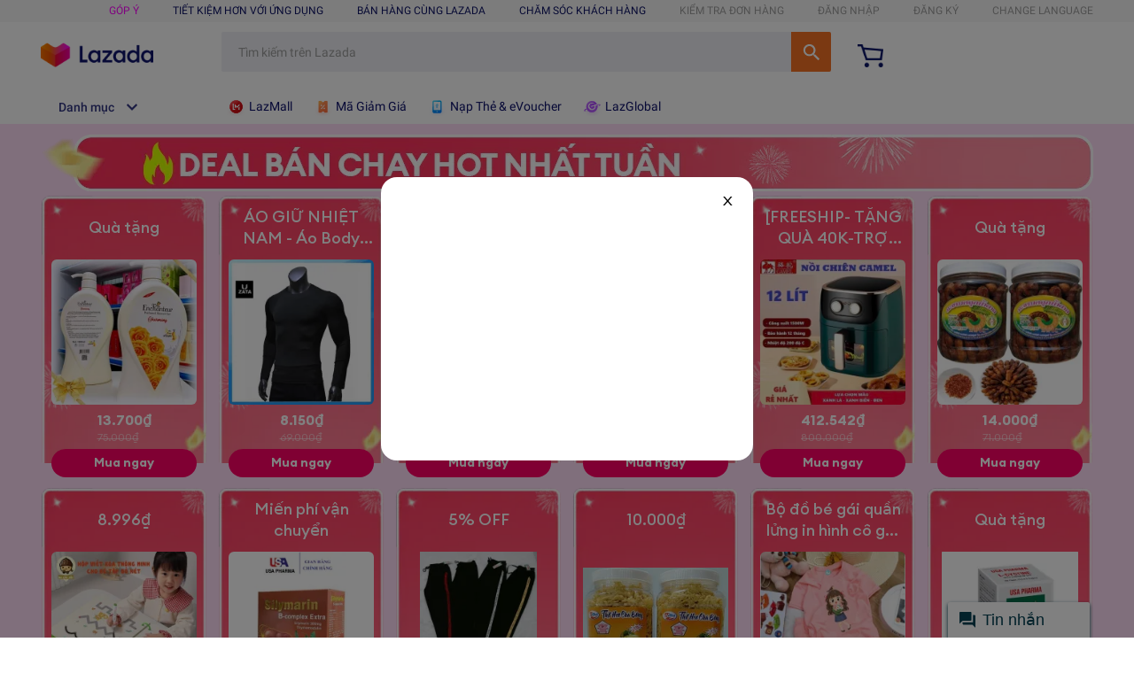

--- FILE ---
content_type: text/html; charset=utf-8
request_url: https://pages.lazada.vn/wow/gcp/route/lazada/vn/upr_1000345_lazada/channel/vn/upr-router/vn?hybrid=1&data_prefetch=true&prefetch_replace=1&at_iframe=1&wh_pid=/lazada/channel/vn/khuyen-mai/-shop-xin&trafficFrom=17449020_308357&laz_trackid=2:mm_150021218_51203384_2010253393:clkgl3r561hashmb9jk1dd&mkttid=clkgl3r561hashmb9jk1dd
body_size: 39456
content:


<!DOCTYPE HTML>



    
<html><head><script>window.gcpMarks = {};
            window.gcpMarks.htmlStart = Date.now();</script><script>
      (function () {
        try {
          if (location.href.indexOf('disable_localStorage_hook=true') >= 0) {
            return;
          }

          if (window.localStorageHooked === true) {
            return;
          }
          window.localStorageHooked = true;

          var iosVersion = -1;
          var userAgent = window.navigator.userAgent;
          if (/iPad|iPhone|iPod/.test(userAgent)) {
            var iosMatch = userAgent.match(/OS (\d+)_(\d+)_?(\d+)?/);
            
            if (iosMatch && iosMatch.length > 1) {
              iosVersion = parseInt(iosMatch[1], 10);
            }
          }
          if (iosVersion < 18) {
            return;
          }

          console.log('通过ua判断系统为ios26，开始劫持localStorage');
          var localStorageData = {};
          for (var i = 0; i < localStorage.length; i++) {
            var key = localStorage.key(i);
            localStorageData[key] = localStorage.getItem(key);
          }
          console.log('localStorageData', localStorageData);

          var taskQueue = [];
          function processTaskQueue() {
            while (taskQueue.length > 0) {
              var task = taskQueue.shift();
              try {
                if (task.type === 'setItem') {
                  localStorage.setItemOriginal(task.key, task.value);
                  console.log(`处理任务${task.type}: ${task.key} = ${task.value}`);
                } else if (task.type === 'removeItem') {
                  localStorage.removeItemOriginal(task.key);
                  console.log(`处理任务${task.type}: ${task.key}`);
                } else {
                  console.log(`处理任务unknown:${task}`);
                }
              } catch (error) {
                console.warn(`处理任务时发生错误: ${task.type}, key: ${task.key}`, error);
              }
            }
          }
          setInterval(processTaskQueue, 500);

          var originalSetItem = Storage.prototype.setItem;
          Storage.prototype.setItem = function(key, value) {
            console.log(`劫持到数据setItem:${key} = ${value}`);
            // 完善类型判断，localStorage 只能存储字符串
            var storageValue;
            if (value === null || value === undefined) {
              storageValue = '';
            } else if (typeof value === 'string') {
              storageValue = value;
            } else if (typeof value === 'object' || typeof value === 'number' || typeof value === 'boolean') {
              storageValue = JSON.stringify(value);
            } else {
              // function, symbol 等类型转为字符串
              storageValue = String(value);
            }
            localStorageData[key] = storageValue;
            taskQueue.push({ type: 'setItem', key, value: storageValue });
            return;
          };
          Storage.prototype.setItemOriginal = function(key, value) {
            return originalSetItem.call(this, key, value);
          };

          Storage.prototype.getItem = function(key) {
            var value = localStorageData.hasOwnProperty(key) ? localStorageData[key] : null;
            console.log(`劫持到数据getItem:${key} = ${value}`);
            return value;
          };

          var originalRemoveItem = Storage.prototype.removeItem;
          Storage.prototype.removeItem = function(key) {
            console.log(`劫持到数据removeItem:${key}`);
            delete localStorageData[key];
            taskQueue.push({ type: 'removeItem', key });
            return;
          };
          Storage.prototype.removeItemOriginal = function(key) {
            return originalRemoveItem.call(this, key);
          };
        } catch (error) {
          console.log('Error hook localStorage', error);
        }
      })();
    </script>



    

<link href="//g.lazcdn.com/" rel="preconnect" importance="high"><link href="//lzd-img-global.slatic.net/" rel="preconnect" importance="high"><link href="//acs-m.lazada.vn" rel="preconnect"><link rel="preload" href="//g.lazcdn.com/res-d/alilog/mlog/aplus/202980191.js" as="script"><link rel="preload" crossorigin="anonymous" href="//g.lazcdn.com/g/woodpeckerx/itrace-next/??itrace-jserror.iife.js,itrace-interface.iife.js,itrace-perf.iife.js,itrace-flow.iife.js,itrace-blank.iife.js,itrace-resource.iife.js,itrace.iife.js" as="script"><link rel="preload" crossorigin="anonymous" href="https://g.lazcdn.com/res-o/lzdfe/lzd-h5-itrace/index-module.js" as="script"><link rel="preload" crossorigin="anonymous" href="//g.lazcdn.com/res-o/lzd_sec/LWSC/index.js" as="script">
    <link rel="preload" href="//g.lazcdn.com/g/lzd/assets/1.2.13/font/EuclidCircularA-Regular.woff2" as="font" crossorigin="anonymous">
    <link rel="preload" href="//g.lazcdn.com/g/lzd/assets/1.2.13/font/EuclidCircularA-Medium.woff2" as="font" crossorigin="anonymous">
    <link rel="preload" href="//g.lazcdn.com/g/lzd/assets/1.2.13/font/EuclidCircularA-Bold.woff2" as="font" crossorigin="anonymous">




<meta charset="utf-8"><meta name="aplus-waiting" content="MAN"><meta name="aplus-vt-cfg" content="1"><meta name="aplus-version" content="202980191"><meta name="wpk-bid" content="t8h20ib5-k98ohdir"><meta name="wpk-ctrid" content="lzdgcpmp"><link rel="manifest" id="manifest-placeholder"><meta name="lzd-itrace-close-auto-monitor" content="selfDefineFSP,webVitals"><meta name="keywords" content=""><meta name="description" content=""><meta name="wh-pid" content="/lazada/channel/vn/khuyen-mai/-shop-xin"><meta name="itrace-importing-rate" content="0.25"><title></title>



    
<link rel="shortcut icon" href="/favicon.ico"><script>
window.g_config = window.g_config || {};
window.g_config.language = "vi";
window.g_config.regionID = "VN";
</script>

  
  
    
    <style>
      @font-face {
        font-family: "NotoSans-Regular";
        src:url('//g.lazcdn.com/g/lzd/assets/1.2.13/font/EuclidCircularA-Regular.woff2') format('woff2');
        font-display: fallback;
      }
      @font-face {
        font-family: "NotoSans-Regular";
        font-weight: 400;
        src:url('//g.lazcdn.com/g/lzd/assets/1.2.13/font/EuclidCircularA-Regular.woff2') format('woff2');
        font-display: fallback;
      }
      @font-face {
        font-family: "NotoSans-Regular";
        font-weight: 500;
        src:url('//g.lazcdn.com/g/lzd/assets/1.2.13/font/EuclidCircularA-Medium.woff2') format('woff2');
        font-display: fallback;
      }
      @font-face {
        font-family: "NotoSans-Regular";
        font-weight: 600;
        src:url('//g.lazcdn.com/g/lzd/assets/1.2.13/font/EuclidCircularA-Bold.woff2') format('woff2');
        font-display: fallback;
      }
      @font-face {
        font-family: "NotoSans-Regular";
        font-weight: 700;
        src:url('//g.lazcdn.com/g/lzd/assets/1.2.13/font/EuclidCircularA-Bold.woff2') format('woff2');
        font-display: fallback;
      }
      @font-face {
        font-family: "NotoSans-SemiBold";
        src:url('//g.lazcdn.com/g/lzd/assets/1.2.13/font/EuclidCircularA-Medium.woff2') format('woff2');
        font-display: fallback;
      }
      @font-face {
        font-family: "NotoSans-SemiBold";
        font-weight: 500;
        src:url('//g.lazcdn.com/g/lzd/assets/1.2.13/font/EuclidCircularA-Medium.woff2') format('woff2');
        font-display: fallback;
      }
      @font-face {
        font-family: "NotoSans-SemiBold";
        font-weight: 600;
        src:url('//g.lazcdn.com/g/lzd/assets/1.2.13/font/EuclidCircularA-Bold.woff2') format('woff2');
        font-display: fallback;
      }
      @font-face {
        font-family: "NotoSans-SemiBold";
        font-weight: 700;
        src:url('//g.lazcdn.com/g/lzd/assets/1.2.13/font/EuclidCircularA-Bold.woff2') format('woff2');
        font-display: fallback;
      }
      @font-face {
        font-family: "NotoSans-Bold";
        src:url('//g.lazcdn.com/g/lzd/assets/1.2.13/font/EuclidCircularA-Bold.woff2') format('woff2');
        font-display: fallback;
      }
      @font-face {
        font-family: "NotoSans-Bold";
        font-weight: 700;
        src:url('//g.lazcdn.com/g/lzd/assets/1.2.13/font/EuclidCircularA-Bold.woff2') format('woff2');
        font-display: fallback;
      }
    </style>
  



<style>
  *[style*=NotoSans-Regular i] {
    font-family: NotoSans-Regular,-apple-system,BlinkMacSystemFont,Roboto,"Helvetica Neue",Helvetica,Tahoma,Arial,"PingFang SC","Microsoft YaHei",sans-serif !important;
    font-weight: 400;
  }
  *[style*=NotoSans-SemiBold i] {
    font-family: NotoSans-SemiBold,-apple-system,BlinkMacSystemFont,Roboto,"Helvetica Neue",Helvetica,Tahoma,Arial,"PingFang SC","Microsoft YaHei",sans-serif !important;
    font-weight: 500;
  }
  *[style*=NotoSans-Bold i] {
    font-family: NotoSans-Bold,-apple-system,BlinkMacSystemFont,Roboto,"Helvetica Neue",Helvetica,Tahoma,Arial,"PingFang SC","Microsoft YaHei",sans-serif !important;
    font-weight: 700;
  }
</style>


<style>
  *[style*=NotoSans-SemiBold i], *[style*=NotoSans-Bold i] {
    letter-spacing: -0.5px;
  }
</style>
<style>*{margin:0;padding:0}a{text-decoration:none}button,hr,input{overflow:visible}progress,sub,sup{vertical-align:baseline}[type=checkbox],[type=radio],legend{box-sizing:border-box;padding:0}a,a:hover{text-decoration:none}a,html{-webkit-tap-highlight-color:transparent}body{font-family:NotoSans-Regular,-apple-system,BlinkMacSystemFont,Roboto,Helvetica Neue,Helvetica,Tahoma,Arial,PingFang SC,Microsoft YaHei,sans-serif!important;margin:0}details,main{display:block}h1{font-size:2em;margin:.67em 0}hr{box-sizing:content-box;height:0}code,kbd,pre,samp{font-family:NotoSans-Regular;font-size:1em}a{background-color:transparent}abbr[title]{border-bottom:none;text-decoration:underline;-webkit-text-decoration:underline dotted;text-decoration:underline dotted}b,strong{font-weight:bolder}small{font-size:80%}sub,sup{font-size:75%;line-height:0;position:relative}sub{bottom:-.25em}sup{top:-.5em}img{border-style:none}button,input,optgroup,select,textarea{font-family:inherit;font-size:100%;margin:0}button,select{text-transform:none}[type=button],[type=reset],[type=submit],button{-webkit-appearance:button}[type=button]::-moz-focus-inner,[type=reset]::-moz-focus-inner,[type=submit]::-moz-focus-inner,button::-moz-focus-inner{border-style:none;padding:0}[type=button]:-moz-focusring,[type=reset]:-moz-focusring,[type=submit]:-moz-focusring,button:-moz-focusring{outline:1px dotted ButtonText}fieldset{padding:.35em .75em .625em}legend{color:inherit;display:table;max-width:100%;white-space:normal}textarea{overflow:auto}[type=number]::-webkit-inner-spin-button,[type=number]::-webkit-outer-spin-button{height:auto}[type=search]{-webkit-appearance:textfield;outline-offset:-2px}[type=search]::-webkit-search-decoration{-webkit-appearance:none}::-webkit-file-upload-button{-webkit-appearance:button;font:inherit}summary{display:list-item}[hidden],template{display:none}table{border-collapse:separate;border-spacing:0}caption,td,th{text-align:left;font-weight:400}table,td,th{vertical-align:middle}blockquote:after,blockquote:before,q:after,q:before{content:""}blockquote,q{quotes:"" ""}a img{border:none}html{font-family:NotoSans-Regular,-apple-system,BlinkMacSystemFont,Roboto,Helvetica Neue,Helvetica,Tahoma,Arial,PingFang SC,Microsoft YaHei,sans-serif;font-weight:400;font-size:100%;line-height:1.15}.lzd-font-thin{font-weight:300}.lzd-font-normal{font-weight:400}.lzd-font-bold{font-weight:500}.lzd-font-bolder{font-weight:600}.lzd-font-small{font-size:12px}.lzd-font-normal{font-size:14px}.lzd-font-large{font-size:16px}.lzd-font-larger{font-size:18px}.lzd-theme-color{color:#ff330c}.lzd-text-overflow{overflow:hidden;text-overflow:ellipsis;white-space:nowrap}.lzd-base-mask{position:absolute;top:0;bottom:0;left:0;right:0;width:100%;height:100%;background:rgba(0,0,0,.03)}.lzd-base-center{display:flex;align-items:center;justify-content:center}.lzd-icon-navigation-arrow:hover{background:rgba(0,0,0,.15)!important}.laz-icon-navigation-hover:hover{color:#fe4960!important}.lzd-voucher-arrow:hover{background:rgba(0,0,0,.3)!important}.lzd-two-line-ellipsis{overflow:hidden;text-overflow:ellipsis;display:-webkit-box;-webkit-box-orient:vertical;-webkit-line-clamp:2}.lzd-item-hover-mask:hover{opacity:1!important}.product-list .product-row:last-child{margin-bottom:0!important}.elevator-tab-item:hover{background-image:linear-gradient(136deg,#ff933f,#f93782 67%,#f93782)!important}.elevator-tab-item span:hover{color:#fff!important}.lzd-rwb-bottom-bar-placeholder{height:52px}@media only screen and (device-width:375px) and (device-height:812px),screen and (device-width:414px) and (device-height:896px){.lzdrwb-navigation-base{padding-bottom:17px}.lzd-rwb-bottom-bar-placeholder{height:69px}}.rax-view-v2{box-sizing:border-box;display:flex;flex-direction:column;flex-shrink:0;align-content:flex-start;border:0 solid #000;margin:0;padding:0;min-width:0}.circle{display:block;width:46px;height:46px;margin:5px;position:absolute;left:50%;top:50%;transform:translate(-50%,-50%)}.circle-loading{width:100%;height:100%;position:absolute;border-radius:50%;transition:-webkit-clip-path .2s;transition:clip-path .2s;transition:clip-path .2s,-webkit-clip-path .2s;background:conic-gradient(#fff,50%,#f06);--mask:radial-gradient(closest-side,transparent 88.5%,#000 0);-webkit-mask-image:var(--mask);mask-image:var(--mask);animation:spin 1s linear infinite}.circle img{display:block;width:100%;height:100%}.lzd-gcp-load-more-wrapper{width:100vw;height:52px}.lzd-gcp-load-more-circle,.lzd-gcp-load-more-wrapper{display:flex;justify-content:center;align-items:center}.lzd-gcp-load-more-circle{background-color:#fff;height:40px;width:40px;border-radius:50%;position:relative}.lzd-gcp-load-more-circle-ext{width:95%;height:95%;position:absolute;background-color:hsla(0,0%,100%,0);border-radius:50%;z-index:1}.lzd-gcp-load-more-circle-loading{width:90%;height:90%;position:absolute;border-radius:50%;transition:-webkit-clip-path .2s;transition:clip-path .2s;transition:clip-path .2s,-webkit-clip-path .2s;background:conic-gradient(#fff,60%,#f06);animation:spin 1s linear infinite;will-change:transform}.lzd-gcp-load-more-wrapper img{width:80%;height:80%;background-color:#fff;border-radius:50%;position:relative}@keyframes spin{0%{transform:rotate(0deg)}to{transform:rotate(1turn)}}.__hide_scrollbar__::-webkit-scrollbar{display:none}.gcp-loading-wrapper{position:fixed;left:50%;top:50%;transform:translate(-50%,-50%);display:flex;justify-content:center;align-items:center;width:51px;height:51px;background-color:#fff;border-radius:100%;z-index:999}.gcp-loading-daraz-icon{width:46px;height:46px}.gcp-loading-daraz-icon .st0{fill:#f57224}.gcp-loading-daraz-icon .st1{fill:url(#lzd-loader-spinner_1_)}.gcp-loading-daraz-icon .st2{-webkit-clip-path:url(#SVGID_2_);clip-path:url(#SVGID_2_)}.gcp-loading-daraz-icon .st3{-webkit-clip-path:url(#SVGID_4_);clip-path:url(#SVGID_4_);fill:#fff}.gcp-loading-daraz-icon .st4{-webkit-clip-path:url(#SVGID_6_);clip-path:url(#SVGID_6_)}.gcp-loading-daraz-icon .st5{-webkit-clip-path:url(#SVGID_8_);clip-path:url(#SVGID_8_);fill:#fff}.gcp-loading-daraz-icon .st6{fill:#fff}.gcp-loading-daraz-icon .loading-circle-daraz_normal{animation:spinner-rotate-daraz 1s ease-in-out infinite;transform-origin:center}.gcp-loading-daraz-icon .loading-circle-daraz,.gcp-loading-daraz-mybiz-icon .loading-circle-daraz-mybiz{animation:spinner-rotate-daraz .6s linear infinite;transform-origin:center center;transform-box:fill-box}@keyframes spinner-rotate-daraz{0%{transform:rotate(0)}to{transform:rotate(1turn)}}.rax-scrollview-vertical{display:flex;flex-direction:column}.rax-scrollview-horizontal{display:flex;flex-direction:row}.rax-scrollview-content-container-horizontal{flex-direction:column;flex-direction:row}.rax-scrollview-content-container-horizontal,.rax-scrollview-webcontainer{align-content:flex-start;border:0 solid #000;box-sizing:border-box;display:flex;flex-shrink:0;margin:0;min-width:0;padding:0}.rax-scrollview-webcontainer{display:block;flex-direction:column}</style><style id="css-container"></style><script>window.gcpMarks.styleLoaded = Date.now();</script></head><body class="gcp-lazada-page">



    
<script>
try {
  var hidePCNavbar = window.location.search.indexOf('?lzd_pc_navbar_hidden=true') >= 0 || window.location.search.indexOf('&lzd_pc_navbar_hidden=true') >= 0;
  if(hidePCNavbar) {
      var autoShowStyleNode = document.createElement('style');
      autoShowStyleNode.innerHTML = "#J_LzdSiteNav{ display: none } .desktop-footer{ display: none } #New_LzdSiteNav{ display: none } .new-desktop-footer{ display: none }";
      document.head.appendChild(autoShowStyleNode);
  }
} catch (e) {
  console.warn('[hide-pc-title-error]', e.message);
}
</script>
        
        
        
          
  

  
  

  

  
    
  

  
    
    
    
  

  
  

  
  

  
  

  
  

  
    
      
    
  
	
  

  
  
  
	<script>
    window.g_config = window.g_config || {};
    window.g_config.wh_project = "lazada";
    window.g_config.pageType = "default";
    window.g_config.channel = "default";
    window.g_config.language = "vi";
    window.g_config.regionID = "VN";
    window.g_config.channelEnv = "product";
    window.g_config.showPcSearchboxHotWords = false;
    window.g_config.newPcHeadFoot = true;
  </script><link rel="stylesheet" type="text/css" href="//g.lazcdn.com/g/psolution/lzd-head-foot/1.4.4/css/615.css"/><link rel="stylesheet" type="text/css" href="//g.lazcdn.com/g/psolution/lzd-head-foot/1.4.4/css/p_index-index.css"/>

    <script>
      console.log('[header debug data]:', 'header start');
    </script>
    <script>
    (function() {
      try {
        if (window.aplusPageIdSetComplete || /AliApp/i.test(navigator.userAgent)) {
          return;
        }

        var get_cookie = function (sName) {
          var sRE = '(?:; )?' + sName + '=([^;]*);?';
          var oRE = new RegExp(sRE);
          if (oRE.test(document.cookie)) {
          var str = decodeURIComponent(RegExp['$1']) || '';
          if (str.trim().length > 0) {
            return str;
          } else {
            return '-';
          }
          } else {
            return '-';
          }
        };
        var getRand = function () {
          var page_id = get_cookie('cna') || '001';
          page_id = page_id.toLowerCase().replace(/[^a-zd]/g, '');
          page_id = page_id.substring(0, 16);
          var d = (new Date()).getTime();
          var randend = [
            page_id,
            d.toString(16)
          ].join('');

          for (var i = 1; i < 10; i++) {
            var _r = parseInt(Math.round(Math.random() * 10000000000), 10).toString(16);
            randend += _r;
          }
          randend = randend.substr(0, 42);
          return randend;
        };
        var pageid = getRand();
        var aq = (window.aplus_queue || (window.aplus_queue = []));
        aq.push({
          'action':'aplus.appendMetaInfo',
          'arguments':['aplus-cpvdata', {"pageid":pageid}]
        });
        aq.push({
          'action':'aplus.appendMetaInfo',
          'arguments':['aplus-exdata',{"st_page_id":pageid}]
        });
        // 兼容老版本aplus
        var gq = (window.goldlog_queue || (window.goldlog_queue = []));
        gq.push({
          'action':'goldlog.appendMetaInfo',
          'arguments':['aplus-cpvdata', {"pageid":pageid}]
        });
        gq.push({
          'action':'goldlog.appendMetaInfo',
          'arguments':['aplus-exdata',{"st_page_id":pageid}]
        });
        window.aplusPageIdSetComplete = true;
      } catch(err) {
        console.error(err);
      }
    })();
    </script>
    
		

		
			
		

		
		
		
		
		
		
		
		
		
		
		
		
		
		
		

		

		

		

		
		
		

	<div id="New_LzdSiteNav" class="site-nav J_NavScroll"><div id="topActionHeaderWrapper" class="lzd-header" data-spm="header" data-tag="links"><div id="topActionHeader" class="lzd-header-content-wrap J_NavScroll"><div class="lzd-header-content "><div class="lzd-links-bar " id="topActionLinks"><div class="links-list header-content VN vi">
		
      <div class="top-links-item" id="topActionInternalFeedback" style="display:none;">
        <a class="highlight" target="_blank" href="https://pages.lazada.vn/wow/gcp/route/lazada/vn/upr_1000345_lazada/channel/vn/upr-router/vn?wx_navbar_transparent=true&amp;disable_smb=true&amp;lzd_pc_navbar_hidden=true&amp;hybrid=1&amp;data_prefetch=true&amp;prefetch_replace=1&amp;at_iframe=1&amp;wh_pid=/lazada/channel/vn/feedback/internal-feedback"  data-spm-click="gostr=/lzdpub.header.tbar;locaid=internal_feedback">INNER FEEDBACK</a>
      </div>
		
		
			<div class="top-links-item" id="topActionFeedback">
				<a class="highlight" target="_blank" href="//pages.lazada.vn/wow/gcp/route/lazada/vn/upr_1000345_lazada/channel/vn/upr-router/vn?hybrid=1&amp;data_prefetch=true&amp;prefetch_replace=1&amp;at_iframe=1&amp;wh_pid=/lazada/channel/vn/trade/feedback"  data-spm-click="gostr=/lzdpub.header.tbar;locaid=dfeedback">Góp ý</a>
			</div>
		
	
    
      
        <div class="top-links-item orange" id="topActionDownload" data-spm-click="gostr=/lzdpub.header.tbar;locaid=app_download">
          <span>Tiết kiệm hơn với ứng dụng</span>
          <div class="lzd-download-popup top-popup-wrap" id="lzdDownloadPopup">
            <div class="top-popup-content lzd-download-content">
              <div class="get-the-app-scope">
                <div class="get-the-app">
                  <div class="get-the-app-title">Tải ứng dụng để có trải nghiệm tốt nhất</div>

                  <div class="get-the-app-promotion">
                    
                      <div class="get-the-app-lazada-qr-wrap">
                        <img class="get-the-app-lazada-qr" src="https://img.lazcdn.com/us/domino/2ad4f22ce5a43dc145f221d13feed352.png" alt="">
                      </div>
                    

                    <div class="promotion-text" >
                      
                      <a href="//www.lazada.vn/wow/i/vn/VNCampaign/uu-dai-tren-lazada-app/">
                        <div class="get-the-app-download-text">
                          <p>Mua sắm thông qua ứng dụng của chúng tôi để được:</p>
<ul>
<li>Voucher độc quyền</li>
<li>Deal tốt hơn</li>
<li>Các khuyến mãi chỉ dành cho bạn</li>
<li>Luôn cập nhật đầu tiên&nbsp;</li>
</ul>
                        </div>
                      </a>
                      
                    </div>
                  </div>

                  
                    <form class="get-the-app-form" id="topActionDownloadForm">
                      <div class="top-input-wrap get-the-app-input-wrap">
                        <input class="tel-text top-input" id="topActionDownloadInput" placeholder="eg. 0123456789" autocomplete="off">
                        <button class="top-button button-submit" id="txt-submit">
                          <i class="icon icon-arrow-on-button"></i>
                        </button>
                      </div>

                    </form>
                    <div class="success-message" id="topActionDownloadSuccessMsg">
                      <span class="alert alert-success">Success! Please check your phone for the download link  </span>
                    </div>

                    <div class="error-message" id="topActionDownloadErrorMsg"></div>

                  
                  <div class="app-stores">
                    <a href="https://itunes.apple.com/app/id785385147" class="store-link">
                      <i class="app-apple"></i>
                    </a>
                    <a href="https://play.google.com/store/apps/details?id=com.lazada.android" class="store-link">
                      <i class="app-google"></i>
                    </a>
                  </div>
                </div>
              </div>
            </div>
          </div>

        </div>
      
    
	
    
      <div class="top-links-item" id="topActionSell">
        <a class="cyan" href="https://sellercenter.lazada.vn/apps/register/index?gsc=1"  data-spm-click="gostr=/lzdpub.header.tbar;locaid=sell_on">BÁN HÀNG CÙNG LAZADA</a>
      </div>
    
	
   

    
      
        <div class="top-links-item orange" id="topActionCustomCare"  data-spm-click="gostr=/lzdpub.header.tbar;locaid=customer_care">
          <span>CHĂM SÓC KHÁCH HÀNG</span>
          <div class="lzd-customcare-popup top-popup-wrap">
            <div class="top-popup-content l-customcare-content">
              <ul class="care-list">
                
                  <li class="care-item">
                    
                      
                        
                        <a href="https://helpcenter.lazada.vn/s/faq" class="care-item-anchor">
                        
                          <span class="care-icon help-center"></span>
                          Trung tâm hỗ trợ
                        </a>
                      
                      
                    
                  </li>
                
                  <li class="care-item">
                    
                      
                        
                        <a href="//www.lazada.vn/helpcenter/payments/#answer-faq-placeorder-ans" class="care-item-anchor">
                        
                          <span class="care-icon order-payment"></span>
                          Đơn hàng &amp; Thanh toán
                        </a>
                      
                      
                    
                  </li>
                
                  <li class="care-item">
                    
                      
                        
                        <a href="//www.lazada.vn/helpcenter/shipping-and-delivery/#answer-faq-trackorder-ans" class="care-item-anchor">
                        
                          <span class="care-icon shipping-delivery"></span>
                          Giao hàng &amp; Nhận hàng
                        </a>
                      
                      
                    
                  </li>
                
                  <li class="care-item">
                    
                      
                        
                        <a href="//www.lazada.vn/helpcenter/returns/#answer-faq-return-ans" class="care-item-anchor">
                        
                          <span class="care-icon returns-refunds"></span>
                          Đổi trả hàng &amp; Hoàn tiền
                        </a>
                      
                      
                    
                  </li>
                
                  <li class="care-item">
                    
                      
                        
                        <a href="//www.lazada.vn/contact/" class="care-item-anchor">
                        
                          <span class="care-icon help-center"></span>
                          Liên hệ với Lazada
                        </a>
                      
                      
                    
                  </li>
                
              </ul>
            </div>
          </div>

        </div>
      
    
	
  
    <div class="top-links-item grey" id="topActionTrack" data-spm-click="gostr=/lzdpub.header.tbar;locaid=track_order">
      <span>Kiểm tra đơn hàng</span>
      <div class="lzd-track-popup top-popup-wrap" id="lzdTrackPop">
        <div class="top-popup-content lzd-track-content">
          <div id="topActionMyLastOrder"></div>
          <div class="track-title">Kiểm tra đơn hàng</div>
          <form class="track-order-form" id="topActionTrackForm">
            <label for="topActionTrackOrderNumber" class="top-input-label" >Vui lòng nhập mã đơn hàng:</label>
            <div class="top-input-wrap track-order-input-wrap">
              <input placeholder="eg.123456789" id="topActionTrackOrderNumber" class="order-text top-input">
              <button type="button" class="top-button button-submit">
                <i class="icon icon-arrow-on-button"></i>
              </button>
            </div>
            <p class="track-order-more-text">Nếu bạn có thắc mắc nào khác, <a href="//www.lazada.vn/faq/#answer-faq-orderstatus-ans" title="Nếu bạn có thắc mắc nào khác, ">Nhấn vào đây</a></p>
          </form>
          <div class="error-message" id="topActionTrackErrorMsg"></div>
        </div>
      </div>
    </div>
  
	
		<div class="top-links-item  grey" id="anonLogin">
			
			
			
			<a class="grey"  href="//member.lazada.vn/user/login" data-spm-click="gostr=/lzdpub.header.tbar;locaid=login">ĐĂNG NHẬP</a>
		</div>
	
  <div class="top-links-item  grey" id="anonSignup">
    
    
    
    <a class="grey" href="//member.lazada.vn/user/register" data-spm-click="gostr=/lzdpub.header.tbar;locaid=signup">ĐĂNG KÝ</a>
  </div>
	
    <div class="top-links-item top-links-item-hidden" id="topActionUserAccont"  data-spm-click="gostr=/lzdpub.header.tbar;locaid=account">
      <span id="myAccountTrigger" class="grey top-links-item-text-limit"></span>

      <div class="lzd-account-popup top-popup-wrap" id="lzdMyAccountPop">
        <div class="top-popup-content lzd-account-content">
          <ul class="account-list">
            
              <li class="account-item">
                
                
                
                  
                  <a href="//member.lazada.vn/user/account#/" class="account-item-anchor" id="account-popup-manage-account">
                    <span class="account-icon test manage-account"></span>Quản lý tài khoản
                  </a>
                
              </li>
            
              <li class="account-item">
                
                
                
                  <a href="//my.lazada.vn/customer/order/index/" class="account-item-anchor">
                    <span class="account-icon test my-orders"></span>Đơn hàng của tôi
                  </a>
                
              </li>
            
              <li class="account-item">
                
                
                
                  <a href="//my.lazada.vn/wishlist/index" class="account-item-anchor">
                    <span class="account-icon test wishlist"></span>Danh sách yêu thích và gian hàng đã theo dõi
                  </a>
                
              </li>
            
              <li class="account-item">
                
                
                
                  <a href="//my.lazada.vn/customer/myReview/my-reviews" class="account-item-anchor">
                    <span class="account-icon test my-reviews"></span>Nhận xét của tôi
                  </a>
                
              </li>
            
              <li class="account-item">
                
                
                
                  <a href="//my.lazada.vn/customer/returns/index?requestType=return" class="account-item-anchor">
                    <span class="account-icon test returns"></span>Quản lý đơn hàng và đổi trả
                  </a>
                
              </li>
            
              <li class="account-item">
                
                
                
                  
                  <a href="//member.lazada.vn/user/logout" class="account-item-anchor" id="account-popup-logout">
                    <span class="account-icon test logout"></span>Đăng xuất
                  </a>
                
              </li>
            
          </ul>

        </div>
        </div>


      </div>
	
  
    <div class="top-links-item grey" id="topActionSwitchLang" data-spm-click="gostr=/lzdpub.header.tbar;locaid=change_language">
      <span>change language</span>

      
      <div class="lzd-switch-popup top-popup-wrap" id="lzdSwitchPop">
        <div class="top-popup-content lzd-switch-content">
          
            <div class="lzd-switch-item currentSelected" data-lang="vi">
              <span class="lzd-switch-icon-lazada lzd-switch-icon lzd-switch-icon-vi"></span>
              VN / Vietnamese
              <div class="lzd-switch-checked"></div>
            </div>
          
            <div class="lzd-switch-item " data-lang="en">
              <span class="lzd-switch-icon-lazada lzd-switch-icon lzd-switch-icon-en"></span>
              EN / English
              
            </div>
          
        </div>
      </div>

    </div>
  
	</div></div><div class="lzd-logo-bar default"><div class="logo-bar-content header-content">
  
    <div class="lzd-logo-content"><a href="//www.lazada.vn/" data-spm="dhome"><img src="https://img.lazcdn.com/g/tps/images/ims-web/TB1T7K2d8Cw3KVjSZFuXXcAOpXa.png" alt="Mua sắm online Lazada.vn Logo" /></a></div>
  
	
  <div class="lzd-nav-search"  data-spm="search">
    <div id="button" data-spm-click="gostr=/lzdpub.header.search;locaid=d_go"></div>
  </div>
	
  <div class="lzd-nav-cart">
    
    
    <a href="//cart.lazada.vn/cart?scm=1003.4.icms-zebra-5001419-2591642.OTHER_5196131641_2267316" data-spm="dcart">
      
        <span class="cart-icon"></span>
      
      <span class="cart-num " id="topActionCartNumber"></span>
    </a>
  </div>
	
  <div class="lzd-header-banner" id="topActionLiveUpBanner">
  
    <a id="topActionEWallet" class="lzd-header-banner-ewallet" href="https://pages.lazada.vn/wow/gcp/route/lazada/vn/upr_1000345_lazada/channel/vn/upr-router/vn?hybrid=1&amp;data_prefetch=true&amp;prefetch_replace=1&amp;at_iframe=1&amp;wh_pid=/lazada/channel/vn/thanh-toan/uu-dai-thanh-toan" target="_blank" data-spm="dewallet"><img src="https://img.lazcdn.com/us/domino/658519f4-fceb-4e33-8895-70cb806e7efa_VN-376-90.png" alt="nCOD"></a>
  
  </div></div></div></div><div class="lzd-site-nav-menu lzd-site-nav-menu-active" data-config="{}"><div class="lzd-site-menu-nav-container"><div class="lzd-site-menu-nav-category">
	<div class="lzd-site-menu-nav-category-label">
		
			<span class="lzd-site-menu-nav-category-text">Danh mục</span>
		
	</div>
	</div>
  <nav class="lzd-menu-labels" data-spm="menu">
    
    
      <a class="lzd-menu-labels-item" href="https://pages.lazada.vn/wow/gcp/route/lazada/vn/upr_1000345_lazada/channel/vn/upr-router/vn?hybrid=1&amp;data_prefetch=true&amp;prefetch_replace=1&amp;at_iframe=1&amp;wh_pid=/lazada/channel/vn/lazmall-channel/lazmall-channel-pc">
        <span class="lzd-site-nav-menu-iconfont lzd-menu-labels-item-icon">
          <img alt="LazMall" class="lzd-site-nav-menu-iconfont-img" src='https://img.lazcdn.com/g/tps/images/ims-web/TB15wgLWBr0gK0jSZFnXXbRRXXa.png'/>
        </span>
        
          <span class="lzd-menu-labels-item-text">LazMall</span>
        
      </a>
    
      <a class="lzd-menu-labels-item" href="//pages.lazada.vn/wow/gcp/route/lazada/vn/upr_1000345_lazada/channel/vn/upr-router/vn?hybrid=1&amp;data_prefetch=true&amp;at_iframe=1&amp;wh_pid=/lazada/channel/vn/voucher/claimvoucher&amp;scm=1003.4.icms-zebra-5000379-2586391.OTHER_6502412016_7716864&amp;prefetch_replace=1">
        <span class="lzd-site-nav-menu-iconfont lzd-menu-labels-item-icon">
          <img alt="Mã" class="lzd-site-nav-menu-iconfont-img" src='https://img.lazcdn.com/g/tps/images/ims-web/TB1UiNthUT1gK0jSZFhXXaAtVXa.png'/>
        </span>
        
          
            <span class="lzd-menu-labels-item-text">Mã Giảm Giá</span>
          
        
      </a>
    
      <a class="lzd-menu-labels-item" href="//pages.lazada.vn/wow/gcp/route/lazada/vn/upr_1000345_lazada/channel/vn/upr-router/vn?hybrid=1&amp;data_prefetch=true&amp;wh_pid=/lazada/channel/vn/digitalgoods/nap-the-evoucher&amp;scm=1003.4.icms-zebra-5000379-2586391.OTHER_6502412018_7716864">
        <span class="lzd-site-nav-menu-iconfont lzd-menu-labels-item-icon">
          <img alt="Nạp Thẻ" class="lzd-site-nav-menu-iconfont-img" src='https://img.lazcdn.com/g/tps/images/ims-web/TB1DahvhO_1gK0jSZFqXXcpaXXa.png'/>
        </span>
        
          
            <span class="lzd-menu-labels-item-text">Nạp Thẻ &amp; eVoucher</span>
          
        
      </a>
    
      <a class="lzd-menu-labels-item" href="//pages.lazada.vn/wow/gcp/route/lazada/vn/upr_1000345_lazada/channel/vn/upr-router/vn?hybrid=1&amp;data_prefetch=true&amp;wh_pid=/lazada/channel/vn/lazglobalchannel/Laz-Quoc-Te&amp;scm=1003.4.icms-zebra-5000379-2586391.OTHER_6502412019_7716864">
        <span class="lzd-site-nav-menu-iconfont lzd-menu-labels-item-icon">
          <img alt="LazGlobal" class="lzd-site-nav-menu-iconfont-img" src='https://img.lazcdn.com/g/tps/images/ims-web/TB1CDWbBYj1gK0jSZFuXXcrHpXa.png'/>
        </span>
        
          <span class="lzd-menu-labels-item-text">LazGlobal</span>
        
      </a>
    
  </nav></div></div></div></div></div><script src="//g.lazcdn.com/g/mtb/lib-mtop/2.7.3/mtop.js"></script>
	
	<script src="https://g.lazcdn.com/g/lzd/assets/1.2.13/??react/16.8.0/react.production.min.js,react-dom/16.8.0/react-dom.production.min.js"></script><script src="//g.lazcdn.com/g/lzd/??polyfill/0.0.1/index.js"></script><script src="//g.lazcdn.com/g/lzd/assets/0.0.5/next/0.19.21/next.min.js"></script>
    
    
    

    
	
	
	<script>
		console.log('[header debug data]:', 'header end');
	</script>
	
          
        
      <section id="content"><div class="mui-zebra-page" data-page-id="80174714" data-page-schema-version="90627c0b-dc87-4808-add0-ea70872a7f19"></div></section>



    


        
      
  
  
  
  
  
  <script>
(function() {
  if (window.document.getElementById("beacon-aplus")) {
    return;
  }

  with(document)with(body)with(insertBefore(createElement("script"),firstChild))setAttribute("exparams","cfgver=1.0&aplus",id="beacon-aplus",src="//g.lazcdn.com/res-d/alilog/mlog/aplus/202980191.js");
})();
</script><script>
(function() {
  var isDebug = window.location.href.includes('debug=true') || window.location.href.includes('wh_query=devtool');
  var itraceImportingRate = '0.25';
  var rate = Number(itraceImportingRate) || 0.5;

  var shouldImportItrace;
  var itraceWhitelistRegex = /\/member\/|\/payment\/|\/trade\/|\/voucher\/|\/promotion\/|\/reverse\/|\/paylater\/|\/paylater-test\/|\/cashloan\/|\/cashloan-test\/|\/credit-seller\/|\/credit-seller-test\/|\/lazpay-page-module\/|\/lazpay-warchest\/|\/ewallet-h5\/|\/lazpay-warchest\/|\/dg-fe\//;
  var getUrlParam = function(name) {
    var reg = new RegExp(`(^|&)${name}=([^&]*)(&|$)`);
    var r = window.location.search.substr(1).match(reg);
    if (r != null) {
        return decodeURIComponent(r[2]);
    }
    return null;
  }
  window.gcpIsPageMustImportItrace = function() {
    var whPid = getUrlParam('wh_pid');
    return !!(whPid && itraceWhitelistRegex.test(whPid));
  }
  if (window.gcpIsPageMustImportItrace()) {
    shouldImportItrace = true;
  } else {
    shouldImportItrace = window.location.href.includes('use_itrace_force=true') || Math.random() < rate;
  }

  isDebug && console.log("[itrace-import-sampling] rate: " + rate + ", result: " + shouldImportItrace);
  window.gcpIsDebug = isDebug;
  window.gcpShouldImportItrace = shouldImportItrace;


  // 初始化itrace
  
        
        
        
          !function(e){"function"==typeof define&&define.amd?define(e):e()}((function(){"use strict";var e;!function(){var e="",i=document.head.querySelector('meta[name="itrace-bid"]')||document.head.querySelector('meta[name="wpk-pid"]')||document.head.querySelector('meta[name="wpk-bid"]');i&&i.getAttribute("content")&&(e=i.getAttribute("content"));var o=1,n=document.head.querySelector('meta[name="wpk-sampleRate"]');n&&n.getAttribute("content")&&(o=Number(n.getAttribute("content")));var r={id:"perf",collectResTiming:!0,maxLoadTiming:5e3};window.lazada_itrace_config&&(r=Object.assign(r,window.lazada_itrace_config.perfPlugin)),window.isTrace2=!0,window.__itrace_conf={bid:e,debug:!1,cluster:"intl",sampleRate:o,plugins:["flow","resource","jserror",{id:"blank",maxDepth:10,rootDom:function(){return document.getElementById("container")||document.getElementById("root")||document.body}},{id:"interface",enableXHR:!1,enableFetch:!1},r]}}(),e=["report","reportError","reportJSError","reportApi","reportApiError","reportBlankPage","reportPerf","reportFlow","setConfig"],window.__wpk={},e.forEach((function(e){window.__wpk[e]=function(){}})),e.forEach((function(e){Object.defineProperty(window.__wpk,e,{get:function(){return function(){window.__iTraceLogQueue||(window.__iTraceLogQueue=[]),"reportError"===e&&(e="reportJSError"),"reportApiError"===e&&(e="reportApi");var i=[e].concat(Array.prototype.slice.call(arguments));window.__iTraceLogQueue.push(i)}}})})),window.onerror=function(e,i,o,n,r){!window.__wpk.ready&&r&&window.__wpk.reportJSError(r,{stack:(r.stack||"").toString(),w_msg:e,w_file:i,w_line:o,w_col:n})},window.iLogger={},["iLoggerInit","iLoggerMtopPluginInit","iLoggerReportApi","iLoggerSelfDefineFSP","iLoggerIntegrate"].forEach((function(e){window.iLogger[e]=function(){if(window.iLogger.isReady&&"function"==typeof window.iLogger[e])window.iLogger[e].apply(null,arguments);else{window.__iTraceExpansionQueue||(window.__iTraceExpansionQueue=[]);var i=[e].concat(Array.prototype.slice.call(arguments));window.__iTraceExpansionQueue.push(i)}}})),function(){window.lzdiTraceLifeCircle={};var e={};["NativePrefetchEnd","FirstScreenRenderingStart","FirstScreenRenderingEnd","FSPStart","FSPEnd","FetchSSRDataStart","FetchSSRDataEnd","FetchFirstScreenDataStart","FetchFirstScreenDataEnd","PageRenderingEnd","lzdiTraceShareDidMountTime"].forEach((function(i){var o=function(){window.__iTraceLifeQueue||(window.__iTraceLifeQueue=[]);var e=[i].concat(Array.prototype.slice.call(arguments));window.__iTraceLifeQueue.push(e)};window.lzdiTraceLifeCircle[i]=o,e[i]=o})),window.clearTraceLifeQueue=function(){if(window.__iTraceLifeQueue){for(var i=window.__iTraceLifeQueue,o=0;o<i.length;o++){var n=i[o]||[],r=n.shift&&n.shift();window.lzdiTraceLifeCircle&&"function"==typeof window.lzdiTraceLifeCircle[r]&&e[r]!==window.lzdiTraceLifeCircle[r]&&window.lzdiTraceLifeCircle[r].apply(null,n)}window.__iTraceLifeQueue=[]}};var i=navigator.userAgent||"",o=/iPad|iPhone|iPod/.test(i)?"pagehide":"beforeunload";window.addEventListener(o,(function(){window.clearTraceLifeQueue()}))}(),function(){window.addEventListener("oniLoggerMtopPluginInit",(function(e){i(e.detail)}),!1);var e=!(window.lib&&window.lib.mtop);window.lib||(window.lib={}),e&&(e=!1,Object.defineProperty(window.lib,"mtop",{get:function(){return window.__lzdlib_mtop__},set:function(e){window.__lzdlib_mtop__=e,Object.defineProperty(window.lib.mtop,"middlewares",{get:function(){return window.__lzdlib_mtop_middlewares__},set:function(e){var i=new CustomEvent("oniLoggerMtopPluginInit",{detail:{}});window.__lzdlib_mtop_middlewares__=e,window.dispatchEvent(i)},configurable:!0,enumerable:!0})},configurable:!0,enumerable:!0}));var i=function(){var e;window.isMtopMiddlewareReady||(window,(e=window.lib||(window.lib={}))&&e.mtop&&!e.mtop.ERROR?(window.__iTraceMtopQueue||(window.__iTraceMtopQueue=[]),e.mtop.middlewares.push((function(e){var i=this.params,o=this.options,n=o.querystring,r=parseInt((void 0===n?{}:n).t)||Date.now(),t=void 0;return performance&&"function"==typeof performance.now&&(t=Math.floor(performance.now())-Math.floor(window.preLoadTime||0)),e().then((function(){var e=(o.results[0]||{}).stat,n=(void 0===e?{}:e).oneWayTime||Date.now()-r,a={params:i,options:o,spent:n,performanceNow:t};window.iLogger&&window.iLogger.mtopReport?window.iLogger.mtopReport(a):window.__iTraceMtopQueue.push(a)}))})),window.isMtopMiddlewareReady=!0,console.log("[lzd-h5-itrace] add mtop middlewares success")):console.warn("[lzd-h5-itrace] Mtop 没有初始化，无法添加 Mtop Itrace 监控插件！请参考 Mtop 文档 http://gitlab.alibaba-inc.com/mtb/lib-mtop ",e))}}(),window.__itraceBundleReady=function(){console.log("--- itrace sdk onload ---"),window.__wpk=window.__itrace,window.__wpk.reportError=window.__wpk.reportJSError,window.__wpk.reportApiError=window.__wpk.reportApi,window.__wpk.setReady(),"function"==typeof window.onWpkReady&&window.onWpkReady()},window.__itraceExpansionReady=function(){console.log("--- itrace expansion onload ---");var e=window.__iTraceExpansionQueue||[];window.iLogger.isReady=!0,window.lzdFspTrackerPlugin&&(window.iLogger.fspTracker=window.lzdFspTrackerPlugin);for(var i=0;i<e.length;i++){var o=e[i]||[],n=o.shift();"function"==typeof window.iLogger[n]&&window.iLogger[n].apply(null,o)}window.clearTraceLifeQueue(),"function"==typeof window.onTraceExpansionReady&&window.onTraceExpansionReady()}}));

          
        
      
  if (shouldImportItrace) {
    // import itrace libs
    function loadItraceAsync(itraceUrl, cbName) {
      if (!itraceUrl) {
        return;
      }
      var bodyEl = document.getElementsByTagName('body')[0];
      var script = document.createElement('script');
      script.crossOrigin = 'anonymous';
      script.src = itraceUrl;
      if (cbName) {
        script.onload = window[cbName];
      }
      bodyEl.appendChild(script);
    }
    loadItraceAsync("//g.lazcdn.com/g/woodpeckerx/itrace-next/??itrace-jserror.iife.js,itrace-interface.iife.js,itrace-perf.iife.js,itrace-flow.iife.js,itrace-blank.iife.js,itrace-resource.iife.js,itrace.iife.js", "__itraceBundleReady");
    loadItraceAsync("https://g.lazcdn.com/res-o/lzdfe/lzd-h5-itrace/index-module.js", "__itraceExpansionReady");
  }
})();
</script><script>window.g_config = window.g_config || {};window.g_config.seed = window.g_config.seed || {"packages":{"@ali/flute-i18n":{"debug":true,"group":"tm","ignorePackageNameInUri":true,"modSpec":"1.0","path":"//g.alicdn.com/code/npm/@ali/flute-i18n/3.0.1/","version":"3.0.1"},"@ali/gcom-lzd-base-component-product-image":{"debug":true,"group":"tm","ignorePackageNameInUri":true,"modSpec":"1.0","path":"//g.alicdn.com/code/npm/@ali/gcom-lzd-base-component-product-image/2.0.9/","version":"2.0.9"},"@ali/gcom-lzd-h5-iphonex-helper":{"debug":true,"group":"tm","ignorePackageNameInUri":true,"modSpec":"1.0","path":"//g.alicdn.com/code/npm/@ali/gcom-lzd-h5-iphonex-helper/1.0.1/","version":"1.0.1"},"@ali/gcom-lzd-rax-view":{"debug":true,"group":"tm","ignorePackageNameInUri":true,"modSpec":"1.0","path":"//g.alicdn.com/code/npm/@ali/gcom-lzd-rax-view/1.0.0/","version":"1.0.0"},"@ali/gcom-lzd-resize":{"debug":true,"group":"tm","ignorePackageNameInUri":true,"modSpec":"1.0","path":"//g.alicdn.com/code/npm/@ali/gcom-lzd-resize/1.5.4/","version":"1.5.4","name":"@ali/gcom-lzd-resize","base":"//g.alicdn.com/code/npm/@ali/gcom-lzd-resize/1.5.4/"},"@ali/gcom-rax-picture":{"debug":true,"group":"tm","ignorePackageNameInUri":true,"modSpec":"1.0","path":"//g.alicdn.com/code/npm/@ali/gcom-rax-picture/1.3.1/","version":"1.3.1"},"@ali/gcom-rax-text-v1":{"debug":true,"group":"tm","ignorePackageNameInUri":true,"modSpec":"1.0","path":"//g.alicdn.com/code/npm/@ali/gcom-rax-text-v1/1.0.0/","version":"1.0.0"},"@ali/lzdrwb-top-header-mega":{"debug":true,"group":"tm","ignorePackageNameInUri":true,"kangaroo":{"ssrEnabled":true},"modSpec":"1.0","path":"//g.alicdn.com/code/npm/@ali/lzdrwb-top-header-mega/2.0.2/","version":"2.0.2"},"@ali/pnpm-uni--env@1":{"debug":true,"group":"tm","ignorePackageNameInUri":true,"modSpec":"1.0","path":"//g.alicdn.com/code/npm/@ali/pnpm-uni--env/1.0.6/","version":"1.0.6"},"@ali/rax-pkg-rax":{"debug":true,"group":"tm","ignorePackageNameInUri":true,"modSpec":"1.0","path":"//g.alicdn.com/rax-pkg/rax/1.2.3/","version":"1.2.3"},"@ali/rax-pkg-rax-children":{"debug":true,"group":"tm","ignorePackageNameInUri":true,"path":"//g.alicdn.com/rax-pkg/rax-children/1.0.0/","version":"1.0.0"},"@ali/rax-pkg-rax-clone-element":{"debug":true,"group":"tm","ignorePackageNameInUri":true,"path":"//g.alicdn.com/rax-pkg/rax-clone-element/1.0.0/","version":"1.0.0"},"@ali/rax-pkg-rax-countdown":{"debug":true,"group":"tm","ignorePackageNameInUri":true,"modSpec":"1.0","path":"//g.alicdn.com/rax-pkg/rax-countdown/1.2.0/","version":"1.2.0"},"@ali/rax-pkg-rax-create-factory":{"debug":true,"group":"tm","ignorePackageNameInUri":true,"path":"//g.alicdn.com/rax-pkg/rax-create-factory/1.0.0/","version":"1.0.0"},"@ali/rax-pkg-rax-image":{"debug":true,"group":"tm","ignorePackageNameInUri":true,"path":"//g.alicdn.com/rax-pkg/rax-image/1.1.0/","version":"1.1.0"},"@ali/rax-pkg-rax-image@2":{"debug":true,"group":"tm","ignorePackageNameInUri":true,"modSpec":"1.0","path":"//g.alicdn.com/rax-pkg/rax-image/2.2.6/","version":"2.2.6"},"@ali/rax-pkg-rax-is-valid-element":{"debug":true,"group":"tm","ignorePackageNameInUri":true,"path":"//g.alicdn.com/rax-pkg/rax-is-valid-element/1.0.0/","version":"1.0.0"},"@ali/rax-pkg-rax-link":{"debug":true,"group":"tm","ignorePackageNameInUri":true,"modSpec":"1.0","path":"//g.alicdn.com/rax-pkg/rax-link/1.4.4/","version":"1.4.4"},"@ali/rax-pkg-rax-text@2":{"debug":true,"group":"tm","ignorePackageNameInUri":true,"modSpec":"1.0","path":"//g.alicdn.com/rax-pkg/rax-text/2.2.0/","version":"2.2.0"},"@ali/rax-pkg-rax-view@2":{"debug":true,"group":"tm","ignorePackageNameInUri":true,"modSpec":"1.0","path":"//g.alicdn.com/rax-pkg/rax-view/2.3.0/","version":"2.3.0"},"@ali/rax-pkg-universal-env":{"debug":true,"group":"tm","ignorePackageNameInUri":true,"modSpec":"1.0","path":"//g.alicdn.com/rax-pkg/universal-env/3.3.3/","version":"3.3.3"},"@ali/gcom-lzd-universal-device":{"debug":true,"group":"tm","ignorePackageNameInUri":true,"modSpec":"1.0","path":"//g.alicdn.com/code/npm/@ali/gcom-lzd-universal-device/1.0.0/","version":"1.0.0"},"@ali/lzdrwb-banner":{"debug":true,"group":"tm","ignorePackageNameInUri":true,"kangaroo":{"showWhen":{"afterFetch":{"conditions":[{"conditions":[{"targets":["${mtopParams.device}","phone"],"type":"EQUAL"},"${moduleData.theme.msite}"],"type":"AND"},{"conditions":[{"targets":["${mtopParams.device}","pc"],"type":"EQUAL"},"${moduleData.theme.desktop}"],"type":"AND"}],"type":"OR"}},"ssrEnabled":true},"modSpec":"1.0","path":"//g.alicdn.com/code/npm/@ali/lzdrwb-banner/1.1.29/","version":"1.1.29"},"@ali/rax-pkg-rax-text":{"debug":true,"group":"tm","ignorePackageNameInUri":true,"path":"//g.alicdn.com/rax-pkg/rax-text/1.2.1/","version":"1.2.1"},"@ali/gcom-lzd-base-component-dynamic-wrapper-v2":{"debug":true,"group":"tm","ignorePackageNameInUri":true,"modSpec":"1.0","path":"//g.alicdn.com/code/npm/@ali/gcom-lzd-base-component-dynamic-wrapper-v2/1.0.0/","version":"1.0.0"},"@ali/gcom-lzd-base-component-title-bar":{"debug":true,"group":"tm","ignorePackageNameInUri":true,"modSpec":"1.0","path":"//g.alicdn.com/code/npm/@ali/gcom-lzd-base-component-title-bar/2.0.1/","version":"2.0.1"},"@ali/gcom-lzd-base-component-voucher-base":{"debug":true,"group":"tm","ignorePackageNameInUri":true,"modSpec":"1.0","path":"//g.alicdn.com/code/npm/@ali/gcom-lzd-base-component-voucher-base/1.1.13/","version":"1.1.13"},"@ali/gcom-lzd-base-component-voucher-mobile-v2":{"debug":true,"group":"tm","ignorePackageNameInUri":true,"modSpec":"1.0","path":"//g.alicdn.com/code/npm/@ali/gcom-lzd-base-component-voucher-mobile-v2/0.0.62/","version":"0.0.62"},"@ali/gcom-lzd-base-component-voucher-pc-v2":{"debug":true,"group":"tm","ignorePackageNameInUri":true,"modSpec":"1.0","path":"//g.alicdn.com/code/npm/@ali/gcom-lzd-base-component-voucher-pc-v2/0.0.26/","version":"0.0.26"},"@ali/gcom-lzd-common-info":{"debug":true,"group":"tm","ignorePackageNameInUri":true,"modSpec":"1.0","path":"//g.alicdn.com/code/npm/@ali/gcom-lzd-common-info/1.0.0/","version":"1.0.0"},"@ali/gcom-lzd-data-tracker-v2":{"debug":true,"group":"tm","ignorePackageNameInUri":true,"modSpec":"1.0","path":"//g.alicdn.com/code/npm/@ali/gcom-lzd-data-tracker-v2/1.0.7/","version":"1.0.7"},"@ali/lzdmod-mtop":{"debug":true,"group":"tm","ignorePackageNameInUri":true,"modSpec":"1.0","path":"//g.alicdn.com/code/npm/@ali/pnpm-ali--lzdmod-mtop/9.1.7/","version":"9.1.7"},"@ali/lzdmod-wallet-activate":{"debug":true,"group":"tm","ignorePackageNameInUri":true,"modSpec":"1.0","path":"//g.alicdn.com/code/npm/@ali/pnpm-ali--lzdmod-wallet-activate/1.0.5/","version":"1.0.5"},"@ali/lzdrwb-intelligent-voucher2":{"debug":true,"group":"tm","ignorePackageNameInUri":true,"kangaroo":{"showWhen":{"afterFetch":{"conditions":["${moduleData.voucherData.voucherTabs}","${moduleData.voucherData.voucherTabs.length}","${moduleData.voucherData.voucherTabs[0].voucher}","${moduleData.voucherData.voucherTabs[0].voucher.length}","${moduleData.voucherData.voucherTabs[0].voucher[0].voucherId}"],"type":"AND"}},"ssrEnabled":true},"modSpec":"1.0","path":"//g.alicdn.com/code/npm/@ali/lzdrwb-intelligent-voucher2/1.0.30/","version":"1.0.30"},"@ali/rax-pkg-rax-get-element-by-id":{"debug":true,"group":"tm","ignorePackageNameInUri":true,"path":"//g.alicdn.com/rax-pkg/rax-get-element-by-id/1.0.0/","version":"1.0.0"},"@ali/rax-pkg-rax-unmount-component-at-node":{"debug":true,"group":"tm","ignorePackageNameInUri":true,"path":"//g.alicdn.com/rax-pkg/rax-unmount-component-at-node/1.0.0/","version":"1.0.0"},"@ali/rax-pkg-style-unit":{"debug":true,"group":"tm","ignorePackageNameInUri":true,"path":"//g.alicdn.com/rax-pkg/style-unit/2.0.5/","version":"2.0.5"},"@ali/rax-pkg-universal-toast":{"debug":true,"group":"tm","ignorePackageNameInUri":true,"modSpec":"1.0","path":"//g.alicdn.com/rax-pkg/universal-toast/1.2.3/","version":"1.2.3"},"@ali/rax-pkg-universal-transition":{"debug":true,"group":"tm","ignorePackageNameInUri":true,"path":"//g.alicdn.com/rax-pkg/universal-transition/1.0.5/","version":"1.0.5"},"@ali/universal-windvane@1":{"debug":true,"group":"tm","ignorePackageNameInUri":true,"modSpec":"1.0","path":"//g.alicdn.com/code/npm/@ali/universal-windvane/1.3.0/","version":"1.3.0"},"@ali/gcom-lzd-base-component-benefit-v2":{"debug":true,"group":"tm","ignorePackageNameInUri":true,"modSpec":"1.0","path":"//g.alicdn.com/code/npm/@ali/gcom-lzd-base-component-benefit-v2/1.0.4/","version":"1.0.4"},"@ali/gcom-lzd-base-component-button":{"debug":true,"group":"tm","ignorePackageNameInUri":true,"modSpec":"1.0","path":"//g.alicdn.com/code/npm/@ali/gcom-lzd-base-component-button/1.0.7/","version":"1.0.7"},"@ali/gcom-lzd-base-component-price":{"debug":true,"group":"tm","ignorePackageNameInUri":true,"modSpec":"1.0","path":"//g.alicdn.com/code/npm/@ali/gcom-lzd-base-component-price/1.0.5/","version":"1.0.5"},"@ali/lzdmod-common-info":{"debug":true,"group":"tm","ignorePackageNameInUri":true,"modSpec":"1.0","path":"//g.alicdn.com/code/npm/@ali/pnpm-ali--lzdmod-common-info/7.0.20/","version":"7.0.20"},"@ali/lzdrwb-wysiwyg":{"debug":true,"group":"tm","ignorePackageNameInUri":true,"kangaroo":{"customize":"true","mobileParams":{"?clickItemId":"clickItemId","?itemId":"itemId","?trigger_item":"trigger_item"},"pcParams":{"?clickItemId":"clickItemId","?itemId":"itemId","?trigger_item":"trigger_item"},"showWhen":{"afterFetch":{"conditions":["${moduleData.data}","${moduleData.data.length}","${moduleData.data[0].itemImg}"],"type":"AND"},"beforeFetch":{"conditions":["${urlParams.itemId}","${urlParams.trigger_item}","${urlParams.clickItemId}"],"type":"OR"}},"ssrEnabled":true},"modSpec":"1.0","path":"//g.alicdn.com/code/npm/@ali/lzdrwb-wysiwyg/1.4.4/","version":"1.4.4"},"@ali/gcom-lzd-base-component-benefit":{"debug":true,"group":"tm","ignorePackageNameInUri":true,"modSpec":"1.0","path":"//g.alicdn.com/code/npm/@ali/gcom-lzd-base-component-benefit/2.0.7/","version":"2.0.7"},"@ali/gcom-lzd-base-component-evaluation2":{"debug":true,"group":"tm","ignorePackageNameInUri":true,"modSpec":"1.0","path":"//g.alicdn.com/code/npm/@ali/gcom-lzd-base-component-evaluation2/0.1.8/","version":"0.1.8"},"@ali/gcom-lzd-base-component-price2":{"debug":true,"group":"tm","ignorePackageNameInUri":true,"modSpec":"1.0","path":"//g.alicdn.com/code/npm/@ali/gcom-lzd-base-component-price2/0.1.6/","version":"0.1.6"},"@ali/lzdrwb-product3-in-a-row":{"debug":true,"group":"tm","ignorePackageNameInUri":true,"kangaroo":{"showWhen":{"afterFetch":{"conditions":["${moduleData.data}","${moduleData.data.length}","${moduleData.data[0].itemId}",{"conditions":[{"conditions":[{"targets":["${mtopParams.device}","phone"],"type":"EQUAL"},{"min":3,"targets":["${moduleData.data.length}"],"type":"MIN"}],"type":"AND"},{"conditions":[{"targets":["${mtopParams.device}","pc"],"type":"EQUAL"},{"min":6,"targets":["${moduleData.data.length}"],"type":"MIN"}],"type":"AND"}],"type":"OR"}],"type":"AND"}},"ssrEnabled":true},"modSpec":"1.0","path":"//g.alicdn.com/code/npm/@ali/lzdrwb-product3-in-a-row/1.5.1/","version":"1.5.1"},"@ali/lzdrwb-hotdeal-product3-in-a-row":{"debug":true,"group":"tm","ignorePackageNameInUri":true,"kangaroo":{"showWhen":{"afterFetch":{"conditions":["${moduleData.data}","${moduleData.data.length}","${moduleData.data[0].skuId}",{"conditions":[{"conditions":[{"targets":["${mtopParams.device}","phone"],"type":"EQUAL"},{"min":3,"targets":["${moduleData.data.length}"],"type":"MIN"}],"type":"AND"},{"conditions":[{"targets":["${mtopParams.device}","pc"],"type":"EQUAL"},{"min":6,"targets":["${moduleData.data.length}"],"type":"MIN"}],"type":"AND"}],"type":"OR"}],"type":"AND"}},"ssrEnabled":true},"modSpec":"1.0","path":"//g.alicdn.com/code/npm/@ali/lzdrwb-hotdeal-product3-in-a-row/1.1.19/","version":"1.1.19"},"@ali/lzdrwb-product3-in-a-row-for-channel":{"debug":true,"group":"tm","ignorePackageNameInUri":true,"kangaroo":{"showWhen":{"afterFetch":{"conditions":["${moduleData.data}","${moduleData.data.length}","${moduleData.data[0].itemId}",{"conditions":[{"conditions":[{"targets":["${mtopParams.device}","phone"],"type":"EQUAL"},{"min":3,"targets":["${moduleData.data.length}"],"type":"MIN"}],"type":"AND"},{"conditions":[{"targets":["${mtopParams.device}","pc"],"type":"EQUAL"},{"min":6,"targets":["${moduleData.data.length}"],"type":"MIN"}],"type":"AND"}],"type":"OR"}],"type":"AND"}},"ssrEnabled":true},"modSpec":"1.0","path":"//g.alicdn.com/code/npm/@ali/lzdrwb-product3-in-a-row-for-channel/1.0.6/","version":"1.0.6"},"@ali/gcom-lzd-cookie":{"debug":true,"group":"tm","ignorePackageNameInUri":true,"path":"//g.alicdn.com/code/npm/@ali/gcom-lzd-cookie/1.7.0/","version":"1.7.0","name":"@ali/gcom-lzd-cookie","base":"//g.alicdn.com/code/npm/@ali/gcom-lzd-cookie/1.7.0/"},"@ali/gcom-lzd-sites":{"debug":true,"ignorePackageNameInUri":true,"version":"1.7.0","path":"//g.alicdn.com/code/npm/@ali/gcom-lzd-sites/1.7.0/","group":"tm","name":"@ali/gcom-lzd-sites","base":"//g.alicdn.com/code/npm/@ali/gcom-lzd-sites/1.7.0/"},"@ali/gcom-lzd-env":{"debug":true,"group":"tm","ignorePackageNameInUri":true,"path":"//g.alicdn.com/code/npm/@ali/gcom-lzd-env/1.5.0/","version":"1.5.0","name":"@ali/gcom-lzd-env","base":"//g.alicdn.com/code/npm/@ali/gcom-lzd-env/1.5.0/"},"@ali/gcom-jsonp":{"debug":true,"ignorePackageNameInUri":true,"version":"1.3.0","path":"//g.alicdn.com/code/npm/@ali/gcom-jsonp/1.3.0/","group":"tm","name":"@ali/gcom-jsonp","base":"//g.alicdn.com/code/npm/@ali/gcom-jsonp/1.3.0/"},"@ali/gcom-lzd-mtop":{"debug":true,"ignorePackageNameInUri":true,"version":"1.2.15","path":"//g.alicdn.com/code/npm/@ali/gcom-lzd-mtop/1.2.15/","group":"tm","name":"@ali/gcom-lzd-mtop","base":"//g.alicdn.com/code/npm/@ali/gcom-lzd-mtop/1.2.15/"},"@ali/gcom-lzd-qs":{"debug":true,"ignorePackageNameInUri":true,"version":"1.3.4","path":"//g.alicdn.com/code/npm/@ali/gcom-lzd-qs/1.3.4/","group":"tm","name":"@ali/gcom-lzd-qs","base":"//g.alicdn.com/code/npm/@ali/gcom-lzd-qs/1.3.4/"},"@ali/gcom-lzd-version-compare":{"debug":true,"ignorePackageNameInUri":true,"version":"1.4.0","path":"//g.alicdn.com/code/npm/@ali/gcom-lzd-version-compare/1.4.0/","group":"tm","name":"@ali/gcom-lzd-version-compare","base":"//g.alicdn.com/code/npm/@ali/gcom-lzd-version-compare/1.4.0/"},"@ali/pnpm-react@18":{"debug":true,"ignorePackageNameInUri":true,"version":"18.2.0","path":"//g.alicdn.com/code/npm/@ali/pnpm-react/18.2.0/","group":"tm","name":"@ali/pnpm-react@18","base":"//g.alicdn.com/code/npm/@ali/pnpm-react/18.2.0/"},"@ali/pnpm-react-dom@18":{"debug":true,"ignorePackageNameInUri":true,"version":"18.2.1","path":"//g.alicdn.com/code/npm/@ali/pnpm-react-dom/18.2.1/","group":"tm","name":"@ali/pnpm-react-dom@18","base":"//g.alicdn.com/code/npm/@ali/pnpm-react-dom/18.2.1/"},"@ali/gcom-jfy-data-tracker":{"debug":true,"ignorePackageNameInUri":true,"version":"0.0.11","path":"//g.alicdn.com/code/npm/@ali/gcom-jfy-data-tracker/0.0.11/","group":"tm"},"@ali/gcom-lang-i18n":{"debug":true,"ignorePackageNameInUri":true,"version":"1.0.0","path":"//g.alicdn.com/code/npm/@ali/gcom-lang-i18n/1.0.0/","group":"tm"},"@ali/gcom-lang-cli":{"debug":true,"ignorePackageNameInUri":true,"version":"1.0.11","path":"//g.alicdn.com/code/npm/@ali/gcom-lang-cli/1.0.11/","group":"tm"},"@ali/gcom-lzd-base-component-toolkit":{"debug":true,"ignorePackageNameInUri":true,"version":"0.0.4","path":"//g.alicdn.com/code/npm/@ali/gcom-lzd-base-component-toolkit/0.0.4/","group":"tm"},"@ali/gcom-lzd-picture":{"debug":true,"ignorePackageNameInUri":true,"version":"1.11.0","path":"//g.alicdn.com/code/npm/@ali/gcom-lzd-picture/1.11.0/","group":"tm"},"@ali/gcom-lzd-base-component-button-react":{"debug":true,"ignorePackageNameInUri":true,"version":"0.0.5","path":"//g.alicdn.com/code/npm/@ali/gcom-lzd-base-component-button-react/0.0.5/","group":"tm"},"@ali/gcom-lzd-base-component-price-react":{"debug":true,"ignorePackageNameInUri":true,"version":"0.0.5","path":"//g.alicdn.com/code/npm/@ali/gcom-lzd-base-component-price-react/0.0.5/","group":"tm"},"@ali/gcom-lzd-base-component-product-image-react":{"debug":true,"ignorePackageNameInUri":true,"version":"0.0.8","path":"//g.alicdn.com/code/npm/@ali/gcom-lzd-base-component-product-image-react/0.0.8/","group":"tm"},"@ali/gcom-lzd-base-component-title-bar-react":{"debug":true,"ignorePackageNameInUri":true,"version":"0.0.15","path":"//g.alicdn.com/code/npm/@ali/gcom-lzd-base-component-title-bar-react/0.0.15/","group":"tm"},"@ali/lzdrwb-hero-product":{"debug":true,"ignorePackageNameInUri":true,"version":"1.2.6","path":"//g.alicdn.com/code/npm/@ali/lzdrwb-hero-product/1.2.6/","group":"tm","kangaroo":{"ssrEnabled":true,"showWhen":{"afterFetch":{"type":"AND","conditions":["${moduleData.data}","${moduleData.data.length}","${moduleData.data[0].itemId}",{"type":"OR","conditions":[{"type":"AND","conditions":[{"type":"EQUAL","targets":["${mtopParams.device}","phone"]},{"type":"MIN","targets":["${moduleData.data.length}"],"min":3}]},{"type":"AND","conditions":[{"type":"EQUAL","targets":["${mtopParams.device}","pc"]},{"type":"MIN","targets":["${moduleData.data.length}"],"min":6}]}]}]}}}},"@ali/gcom-pagebuilder-slider":{"debug":true,"group":"tm","ignorePackageNameInUri":true,"modSpec":"1.0","path":"//g.alicdn.com/code/npm/@ali/gcom-pagebuilder-slider/5.0.6/","version":"5.0.6"},"@ali/lzdrwb-x-banner":{"debug":true,"group":"tm","ignorePackageNameInUri":true,"kangaroo":{"showWhen":{"afterFetch":{"conditions":[{"conditions":[{"targets":["${moduleData.theme}"],"type":"EMPTY"},{"conditions":[{"conditions":[{"targets":["${moduleData.theme.displayType}","XBanner"],"type":"EQUAL"},{"targets":["${moduleData.theme.displayType}","Slider"],"type":"EQUAL"}],"type":"OR"},{"conditions":[{"conditions":["${moduleData.bannerData.length}"],"type":"NOT"},{"conditions":["${moduleData.bannerData[0]}","${moduleData.bannerData[0].__data_param}"],"type":"AND"}],"type":"OR"}],"type":"AND"},{"conditions":[{"targets":["${moduleData.theme.displayType}","Moqie"],"type":"EQUAL"},{"conditions":[{"conditions":[{"targets":["${mtopParams.device}","phone"],"type":"EQUAL"},{"targets":["${moduleData.moqieDataWl}"],"type":"EMPTY"}],"type":"AND"},{"conditions":[{"targets":["${mtopParams.device}","pc"],"type":"EQUAL"},{"targets":["${moduleData.moqieDataPc}"],"type":"EMPTY"}],"type":"AND"}],"type":"OR"}],"type":"AND"}],"type":"OR"}],"type":"NOT"}},"ssrEnabled":true},"modSpec":"1.0","path":"//g.alicdn.com/code/npm/@ali/lzdrwb-x-banner/1.7.1/","version":"1.7.1"},"@ali/pcom-fetch":{"debug":true,"group":"tm","ignorePackageNameInUri":true,"path":"//g.alicdn.com/code/npm/@ali/pcom-fetch/2.0.9/","version":"2.0.9"},"@ali/pcom-tracker-link":{"debug":true,"group":"tm","ignorePackageNameInUri":true,"modSpec":"1.0","path":"//g.alicdn.com/code/npm/@ali/pcom-tracker-link/0.4.1/","version":"0.4.1"},"@ali/pnpm-rax-video":{"debug":true,"group":"tm","ignorePackageNameInUri":true,"modSpec":"1.0","path":"//g.alicdn.com/code/npm/@ali/pnpm-rax-video/1.6.0/","version":"1.6.0"},"@ali/rax-pkg-rax-swiper@0":{"debug":true,"group":"tm","ignorePackageNameInUri":true,"modSpec":"1.0","path":"//g.alicdn.com/rax-pkg/rax-swiper/0.1.3/","version":"0.1.3"},"@ali/rax-pkg-universal-navigate":{"debug":true,"group":"tm","ignorePackageNameInUri":true,"path":"//g.alicdn.com/rax-pkg/universal-navigate/1.0.2/","version":"1.0.2"},"@ali/universal-goldlog@9":{"debug":true,"group":"tm","ignorePackageNameInUri":true,"modSpec":"1.0","path":"//g.alicdn.com/code/npm/@ali/universal-goldlog/9.1.1/","version":"9.1.1"},"@ali/universal-tracker@3":{"debug":true,"group":"tm","ignorePackageNameInUri":true,"modSpec":"1.0","path":"//g.alicdn.com/code/npm/@ali/universal-tracker/3.0.7/","version":"3.0.7"},"@ali/lzdrwb-star-spot":{"debug":true,"group":"tm","ignorePackageNameInUri":true,"kangaroo":{"showWhen":{"afterFetch":{"conditions":["${moduleData.data}","${moduleData.data.length}",{"conditions":[{"conditions":[{"targets":["${mtopParams.device}","phone"],"type":"EQUAL"},{"min":3,"targets":["${moduleData.data.length}"],"type":"MIN"}],"type":"AND"},{"conditions":[{"targets":["${mtopParams.device}","pc"],"type":"EQUAL"},{"min":6,"targets":["${moduleData.data.length}"],"type":"MIN"}],"type":"AND"}],"type":"OR"}],"type":"AND"}},"ssrEnabled":true},"modSpec":"1.0","path":"//g.alicdn.com/code/npm/@ali/lzdrwb-star-spot/1.1.16/","version":"1.1.16"},"@ali/gcom-gcp-rax-link":{"debug":true,"group":"tm","ignorePackageNameInUri":true,"modSpec":"1.0","path":"//g.alicdn.com/code/npm/@ali/gcom-gcp-rax-link/1.0.0/","version":"1.0.0"},"@ali/gcom-gcp-rax-text":{"debug":true,"group":"tm","ignorePackageNameInUri":true,"modSpec":"1.0","path":"//g.alicdn.com/code/npm/@ali/gcom-gcp-rax-text/1.2.1/","version":"1.2.1"},"@ali/gcom-gcp-rax-view":{"debug":true,"group":"tm","ignorePackageNameInUri":true,"modSpec":"1.0","path":"//g.alicdn.com/code/npm/@ali/gcom-gcp-rax-view/1.0.0/","version":"1.0.0"},"@ali/gcom-lzd-base-component-badge":{"debug":true,"group":"tm","ignorePackageNameInUri":true,"modSpec":"1.0","path":"//g.alicdn.com/code/npm/@ali/gcom-lzd-base-component-badge/2.0.2/","version":"2.0.2"},"@ali/gcom-lzd-base-component-evaluation":{"debug":true,"group":"tm","ignorePackageNameInUri":true,"modSpec":"1.0","path":"//g.alicdn.com/code/npm/@ali/gcom-lzd-base-component-evaluation/2.0.4/","version":"2.0.4"},"@ali/gcom-lzd-base-component-product-image-v2":{"debug":true,"group":"tm","ignorePackageNameInUri":true,"modSpec":"1.0","path":"//g.alicdn.com/code/npm/@ali/gcom-lzd-base-component-product-image-v2/1.0.1/","version":"1.0.1"},"@ali/gcom-lzd-search-fxb":{"debug":true,"group":"tm","ignorePackageNameInUri":true,"modSpec":"1.0","path":"//g.alicdn.com/code/npm/@ali/gcom-lzd-search-fxb/0.1.14/","version":"0.1.14"},"@ali/lzdrwb-just-for-you":{"debug":true,"group":"tm","ignorePackageNameInUri":true,"kangaroo":{"reserveRequestParamsTags":["data"],"skipTags":["autoBuildTag"],"ssrEnabled":true},"modSpec":"1.0","path":"//g.alicdn.com/code/npm/@ali/lzdrwb-just-for-you/2.1.3/","version":"2.1.3"},"@ali/psolution-gcp-solution":{"debug":true,"ignorePackageNameInUri":true,"version":"2.0.52","path":"//g.alicdn.com/psolution/gcp-solution/2.0.52/","group":"tm","modSpec":"1.0"},"@ali/mui-feloader":{"debug":true,"group":"tm","ignorePackageNameInUri":true,"path":"//g.alicdn.com/mui/feloader/5.0.5/","version":"5.0.5","name":"@ali/mui-feloader","base":"//g.alicdn.com/mui/feloader/5.0.5/"},"@ali/gcom-lzd-data-prefetch":{"debug":true,"ignorePackageNameInUri":true,"version":"1.4.0","path":"//g.alicdn.com/code/npm/@ali/gcom-lzd-data-prefetch/1.4.0/","group":"tm","name":"@ali/gcom-lzd-data-prefetch","base":"//g.alicdn.com/code/npm/@ali/gcom-lzd-data-prefetch/1.4.0/"},"@ali/gcom-lzd-device":{"debug":true,"ignorePackageNameInUri":true,"version":"0.0.1","path":"//g.alicdn.com/code/npm/@ali/gcom-lzd-device/0.0.1/","group":"tm","name":"@ali/gcom-lzd-device","base":"//g.alicdn.com/code/npm/@ali/gcom-lzd-device/0.0.1/"},"@ali/gcom-lzd-push":{"debug":true,"ignorePackageNameInUri":true,"version":"0.0.16","path":"//g.alicdn.com/code/npm/@ali/gcom-lzd-push/0.0.16/","group":"tm","name":"@ali/gcom-lzd-push","base":"//g.alicdn.com/code/npm/@ali/gcom-lzd-push/0.0.16/"},"@ali/gcom-lzd-render-v3":{"debug":true,"ignorePackageNameInUri":true,"version":"1.0.109","path":"//g.alicdn.com/code/npm/@ali/gcom-lzd-render-v3/1.0.109/","group":"tm","name":"@ali/gcom-lzd-render-v3","base":"//g.alicdn.com/code/npm/@ali/gcom-lzd-render-v3/1.0.109/"}},"modules":{"@ali/lzdrwb-top-header-mega/index":{"requires":["@ali/rax-pkg-rax/index","@ali/gcom-lzd-rax-view/index","@ali/rax-pkg-rax-link/index","@ali/flute-i18n/index","@ali/gcom-rax-picture/index","@ali/rax-pkg-rax-text@2/index","@ali/gcom-lzd-base-component-product-image/index","@ali/gcom-lzd-h5-iphonex-helper/index"]},"@ali/lzdrwb-top-header-mega/index-cov__v1":{"requires":["@ali/rax-pkg-rax/index","@ali/gcom-lzd-rax-view/index","@ali/rax-pkg-rax-link/index","@ali/flute-i18n/index","@ali/gcom-rax-picture/index","@ali/rax-pkg-rax-text@2/index","@ali/gcom-lzd-base-component-product-image/index","@ali/gcom-lzd-h5-iphonex-helper/index"]},"@ali/lzdrwb-top-header-mega/index-es6":{"requires":["@ali/rax-pkg-rax/index-es6","@ali/gcom-lzd-rax-view/index-es6","@ali/rax-pkg-rax-link/index-es6","@ali/flute-i18n/index-es6","@ali/gcom-rax-picture/index-es6","@ali/rax-pkg-rax-text@2/index-es6","@ali/gcom-lzd-base-component-product-image/index-es6","@ali/gcom-lzd-h5-iphonex-helper/index-es6"]},"@ali/lzdrwb-top-header-mega/index-es6-cov__v1":{"requires":["@ali/rax-pkg-rax/index-es6","@ali/gcom-lzd-rax-view/index-es6","@ali/rax-pkg-rax-link/index-es6","@ali/flute-i18n/index-es6","@ali/gcom-rax-picture/index-es6","@ali/rax-pkg-rax-text@2/index-es6","@ali/gcom-lzd-base-component-product-image/index-es6","@ali/gcom-lzd-h5-iphonex-helper/index-es6"]},"@ali/lzdrwb-top-header-mega/index-pc":{"requires":["@ali/rax-pkg-rax/index","@ali/gcom-lzd-rax-view/index","@ali/gcom-rax-picture/index","@ali/rax-pkg-rax-text@2/index","@ali/flute-i18n/index","@ali/rax-pkg-rax-countdown/index","@ali/rax-pkg-rax-link/index"]},"@ali/lzdrwb-top-header-mega/index-pc-cov__v1":{"requires":["@ali/rax-pkg-rax/index","@ali/gcom-lzd-rax-view/index","@ali/gcom-rax-picture/index","@ali/rax-pkg-rax-text@2/index","@ali/flute-i18n/index","@ali/rax-pkg-rax-countdown/index","@ali/rax-pkg-rax-link/index"]},"@ali/lzdrwb-top-header-mega/index-weex":{"requires":["@ali/rax-pkg-rax/index-weex","@ali/gcom-lzd-rax-view/index-weex","@ali/rax-pkg-rax-link/index-weex","@ali/flute-i18n/index-weex","@ali/gcom-rax-picture/index-weex","@ali/rax-pkg-rax-text@2/index-weex","@ali/gcom-lzd-base-component-product-image/index-weex","@ali/gcom-lzd-h5-iphonex-helper/index-weex"]},"@ali/lzdrwb-top-header-mega/index-weex-cov__v1":{"requires":["@ali/rax-pkg-rax/index-weex","@ali/gcom-lzd-rax-view/index-weex","@ali/rax-pkg-rax-link/index-weex","@ali/flute-i18n/index-weex","@ali/gcom-rax-picture/index-weex","@ali/rax-pkg-rax-text@2/index-weex","@ali/gcom-lzd-base-component-product-image/index-weex","@ali/gcom-lzd-h5-iphonex-helper/index-weex"]},"@ali/rax-pkg-rax-countdown/index":{"requires":["@ali/rax-pkg-rax/index","@ali/rax-pkg-rax-text@2/index","@ali/rax-pkg-rax-view@2/index","@ali/rax-pkg-rax-image/index"]},"@ali/rax-pkg-rax-countdown/index-es6":{"requires":["@ali/rax-pkg-rax/index-es6","@ali/rax-pkg-rax-text@2/index-es6","@ali/rax-pkg-rax-view@2/index-es6","@ali/rax-pkg-rax-image/index-es6"]},"@ali/rax-pkg-rax-countdown/index-weex":{"requires":["@ali/rax-pkg-rax/index-weex","@ali/rax-pkg-rax-text@2/index-weex","@ali/rax-pkg-rax-view@2/index-weex","@ali/rax-pkg-rax-image/index-weex"]},"@ali/rax-pkg-rax-image/index":{"requires":["@ali/rax-pkg-rax/index","@ali/rax-pkg-universal-env/index"]},"@ali/rax-pkg-rax-image/index-es6":{"requires":["@ali/rax-pkg-rax/index-es6","@ali/rax-pkg-universal-env/index-es6"]},"@ali/rax-pkg-rax-image/index-weex":{"requires":["@ali/rax-pkg-rax/index-weex","@ali/rax-pkg-universal-env/index-weex"]},"@ali/lzdrwb-banner/index":{"requires":["@ali/rax-pkg-rax/index","@ali/gcom-lzd-rax-view/index","@ali/rax-pkg-rax-image@2/index","@ali/gcom-rax-picture/index","@ali/gcom-lzd-universal-device/index","@ali/rax-pkg-rax-link/index","@ali/rax-pkg-rax-text/index","@ali/flute-i18n/index","@ali/gcom-lzd-h5-iphonex-helper/index"]},"@ali/lzdrwb-banner/index-cov__v1":{"requires":["@ali/rax-pkg-rax/index","@ali/gcom-lzd-rax-view/index","@ali/rax-pkg-rax-image@2/index","@ali/gcom-rax-picture/index","@ali/gcom-lzd-universal-device/index","@ali/rax-pkg-rax-link/index","@ali/rax-pkg-rax-text/index","@ali/flute-i18n/index","@ali/gcom-lzd-h5-iphonex-helper/index"]},"@ali/lzdrwb-banner/index-es6":{"requires":["@ali/rax-pkg-rax/index-es6","@ali/gcom-lzd-rax-view/index-es6","@ali/rax-pkg-rax-image@2/index-es6","@ali/gcom-rax-picture/index-es6","@ali/gcom-lzd-universal-device/index-es6","@ali/rax-pkg-rax-link/index-es6","@ali/rax-pkg-rax-text/index-es6","@ali/flute-i18n/index-es6","@ali/gcom-lzd-h5-iphonex-helper/index-es6"]},"@ali/lzdrwb-banner/index-es6-cov__v1":{"requires":["@ali/rax-pkg-rax/index-es6","@ali/gcom-lzd-rax-view/index-es6","@ali/rax-pkg-rax-image@2/index-es6","@ali/gcom-rax-picture/index-es6","@ali/gcom-lzd-universal-device/index-es6","@ali/rax-pkg-rax-link/index-es6","@ali/rax-pkg-rax-text/index-es6","@ali/flute-i18n/index-es6","@ali/gcom-lzd-h5-iphonex-helper/index-es6"]},"@ali/lzdrwb-banner/index-pc":{"requires":["@ali/rax-pkg-rax/index","@ali/gcom-lzd-rax-view/index","@ali/rax-pkg-rax-image@2/index","@ali/gcom-rax-picture/index","@ali/rax-pkg-rax-link/index","@ali/flute-i18n/index","@ali/rax-pkg-rax-text/index"]},"@ali/lzdrwb-banner/index-pc-cov__v1":{"requires":["@ali/rax-pkg-rax/index","@ali/gcom-lzd-rax-view/index","@ali/rax-pkg-rax-image@2/index","@ali/gcom-rax-picture/index","@ali/rax-pkg-rax-link/index","@ali/flute-i18n/index","@ali/rax-pkg-rax-text/index"]},"@ali/lzdrwb-banner/index-weex":{"requires":["@ali/rax-pkg-rax/index-weex","@ali/gcom-lzd-rax-view/index-weex","@ali/rax-pkg-rax-image@2/index-weex","@ali/gcom-rax-picture/index-weex","@ali/gcom-lzd-universal-device/index-weex","@ali/rax-pkg-rax-link/index-weex","@ali/rax-pkg-rax-text/index-weex","@ali/flute-i18n/index-weex","@ali/gcom-lzd-h5-iphonex-helper/index-weex"]},"@ali/lzdrwb-banner/index-weex-cov__v1":{"requires":["@ali/rax-pkg-rax/index-weex","@ali/gcom-lzd-rax-view/index-weex","@ali/rax-pkg-rax-image@2/index-weex","@ali/gcom-rax-picture/index-weex","@ali/gcom-lzd-universal-device/index-weex","@ali/rax-pkg-rax-link/index-weex","@ali/rax-pkg-rax-text/index-weex","@ali/flute-i18n/index-weex","@ali/gcom-lzd-h5-iphonex-helper/index-weex"]},"@ali/gcom-lzd-base-component-voucher-base/index":{"requires":["@ali/rax-pkg-universal-toast/index","@ali/lzdmod-wallet-activate/index","@ali/lzdmod-mtop/index","@ali/flute-i18n/index","@ali/gcom-lzd-data-tracker-v2/index"]},"@ali/gcom-lzd-base-component-voucher-base/index-es6":{"requires":["@ali/rax-pkg-universal-toast/index-es6","@ali/lzdmod-wallet-activate/index-es6","@ali/lzdmod-mtop/index-es6","@ali/flute-i18n/index-es6","@ali/gcom-lzd-data-tracker-v2/index-es6"]},"@ali/gcom-lzd-base-component-voucher-base/index-weex":{"requires":["@ali/rax-pkg-universal-toast/index-weex","@ali/lzdmod-wallet-activate/index-weex","@ali/lzdmod-mtop/index-weex","@ali/flute-i18n/index-weex","@ali/gcom-lzd-data-tracker-v2/index-weex"]},"@ali/gcom-lzd-base-component-voucher-mobile-v2/index":{"requires":["@ali/rax-pkg-rax/index","@ali/gcom-lzd-rax-view/index","@ali/rax-pkg-rax-text/index","@ali/flute-i18n/index","@ali/gcom-rax-picture/index","@ali/rax-pkg-universal-env/index","@ali/gcom-lzd-common-info/index","@ali/rax-pkg-rax-unmount-component-at-node/index","@ali/gcom-lzd-base-component-voucher-base/index"]},"@ali/gcom-lzd-base-component-voucher-mobile-v2/index-es6":{"requires":["@ali/rax-pkg-rax/index-es6","@ali/gcom-lzd-rax-view/index-es6","@ali/rax-pkg-rax-text/index-es6","@ali/flute-i18n/index-es6","@ali/gcom-rax-picture/index-es6","@ali/rax-pkg-universal-env/index-es6","@ali/gcom-lzd-common-info/index-es6","@ali/rax-pkg-rax-unmount-component-at-node/index-es6","@ali/gcom-lzd-base-component-voucher-base/index-es6"]},"@ali/gcom-lzd-base-component-voucher-mobile-v2/index-weex":{"requires":["@ali/rax-pkg-rax/index-weex","@ali/gcom-lzd-rax-view/index-weex","@ali/rax-pkg-rax-text/index-weex","@ali/flute-i18n/index-weex","@ali/gcom-rax-picture/index-weex","@ali/rax-pkg-universal-env/index-weex","@ali/gcom-lzd-common-info/index-weex","@ali/rax-pkg-rax-unmount-component-at-node/index-weex","@ali/gcom-lzd-base-component-voucher-base/index-weex"]},"@ali/gcom-lzd-base-component-voucher-pc-v2/index":{"requires":["@ali/rax-pkg-rax/index","@ali/gcom-lzd-rax-view/index","@ali/rax-pkg-rax-text/index","@ali/gcom-rax-picture/index","@ali/rax-pkg-universal-env/index","@ali/gcom-lzd-common-info/index","@ali/flute-i18n/index","@ali/gcom-lzd-base-component-voucher-base/index"]},"@ali/gcom-lzd-base-component-voucher-pc-v2/index-es6":{"requires":["@ali/rax-pkg-rax/index-es6","@ali/gcom-lzd-rax-view/index-es6","@ali/rax-pkg-rax-text/index-es6","@ali/gcom-rax-picture/index-es6","@ali/rax-pkg-universal-env/index-es6","@ali/gcom-lzd-common-info/index-es6","@ali/flute-i18n/index-es6","@ali/gcom-lzd-base-component-voucher-base/index-es6"]},"@ali/gcom-lzd-base-component-voucher-pc-v2/index-weex":{"requires":["@ali/rax-pkg-rax/index-weex","@ali/gcom-lzd-rax-view/index-weex","@ali/rax-pkg-rax-text/index-weex","@ali/gcom-rax-picture/index-weex","@ali/rax-pkg-universal-env/index-weex","@ali/gcom-lzd-common-info/index-weex","@ali/flute-i18n/index-weex","@ali/gcom-lzd-base-component-voucher-base/index-weex"]},"@ali/lzdrwb-intelligent-voucher2/index":{"requires":["@ali/rax-pkg-rax/index","@ali/gcom-lzd-rax-view/index","@ali/gcom-lzd-base-component-voucher-base/index","@ali/gcom-lzd-base-component-title-bar/index","@ali/flute-i18n/index","@ali/gcom-rax-picture/index","@ali/gcom-lzd-base-component-dynamic-wrapper-v2/index","@ali/rax-pkg-universal-env/index","@ali/gcom-lzd-base-component-voucher-mobile-v2/index","@ali/rax-pkg-universal-toast/index","@ali/rax-pkg-rax-text/index","@ali/gcom-lzd-common-info/index"]},"@ali/lzdrwb-intelligent-voucher2/index-es6":{"requires":["@ali/rax-pkg-rax/index-es6","@ali/gcom-lzd-rax-view/index-es6","@ali/gcom-lzd-base-component-voucher-base/index-es6","@ali/gcom-lzd-base-component-title-bar/index-es6","@ali/flute-i18n/index-es6","@ali/gcom-rax-picture/index-es6","@ali/gcom-lzd-base-component-dynamic-wrapper-v2/index-es6","@ali/rax-pkg-universal-env/index-es6","@ali/gcom-lzd-base-component-voucher-mobile-v2/index-es6","@ali/rax-pkg-universal-toast/index-es6","@ali/rax-pkg-rax-text/index-es6","@ali/gcom-lzd-common-info/index-es6"]},"@ali/lzdrwb-intelligent-voucher2/index-pc":{"requires":["@ali/rax-pkg-rax/index","@ali/gcom-lzd-rax-view/index","@ali/gcom-lzd-base-component-title-bar/index","@ali/gcom-lzd-base-component-voucher-base/index","@ali/gcom-rax-picture/index","@ali/gcom-lzd-base-component-dynamic-wrapper-v2/index","@ali/gcom-lzd-base-component-voucher-pc-v2/index","@ali/rax-pkg-rax-text/index","@ali/flute-i18n/index","@ali/gcom-lzd-common-info/index","@ali/rax-pkg-universal-env/index"]},"@ali/lzdrwb-intelligent-voucher2/index-weex":{"requires":["@ali/rax-pkg-rax/index-weex","@ali/gcom-lzd-rax-view/index-weex","@ali/gcom-lzd-base-component-voucher-base/index-weex","@ali/gcom-lzd-base-component-title-bar/index-weex","@ali/flute-i18n/index-weex","@ali/gcom-rax-picture/index-weex","@ali/gcom-lzd-base-component-dynamic-wrapper-v2/index-weex","@ali/rax-pkg-universal-env/index-weex","@ali/gcom-lzd-base-component-voucher-mobile-v2/index-weex","@ali/rax-pkg-universal-toast/index-weex","@ali/rax-pkg-rax-text/index-weex","@ali/gcom-lzd-common-info/index-weex"]},"@ali/rax-pkg-rax-get-element-by-id/index":{"requires":["@ali/rax-pkg-rax/index"]},"@ali/rax-pkg-rax-get-element-by-id/index-es6":{"requires":["@ali/rax-pkg-rax/index-es6"]},"@ali/rax-pkg-rax-get-element-by-id/index-weex":{"requires":["@ali/rax-pkg-rax/index-weex"]},"@ali/rax-pkg-rax-unmount-component-at-node/index":{"requires":["@ali/rax-pkg-rax/index"]},"@ali/rax-pkg-rax-unmount-component-at-node/index-es6":{"requires":["@ali/rax-pkg-rax/index-es6"]},"@ali/rax-pkg-rax-unmount-component-at-node/index-weex":{"requires":["@ali/rax-pkg-rax/index-weex"]},"@ali/rax-pkg-universal-toast/index":{"requires":["@ali/rax-pkg-universal-env/index"]},"@ali/rax-pkg-universal-toast/index-es6":{"requires":["@ali/rax-pkg-universal-env/index-es6"]},"@ali/rax-pkg-universal-toast/index-weex":{"requires":["@ali/rax-pkg-universal-env/index-weex"]},"@ali/rax-pkg-universal-transition/index":{"requires":["@ali/rax-pkg-universal-env/index","@ali/rax-pkg-style-unit/index"]},"@ali/rax-pkg-universal-transition/index-es6":{"requires":["@ali/rax-pkg-universal-env/index-es6","@ali/rax-pkg-style-unit/index-es6"]},"@ali/rax-pkg-universal-transition/index-weex":{"requires":["@ali/rax-pkg-universal-env/index-weex","@ali/rax-pkg-style-unit/index-weex"]},"@ali/lzdrwb-wysiwyg/index":{"requires":["@ali/rax-pkg-rax/index","@ali/gcom-lzd-rax-view/index","@ali/rax-pkg-rax-text@2/index","@ali/rax-pkg-rax-link/index","@ali/gcom-lzd-base-component-product-image/index","@ali/flute-i18n/index","@ali/gcom-lzd-base-component-benefit-v2/index","@ali/gcom-lzd-base-component-price/index","@ali/gcom-lzd-base-component-button/index"]},"@ali/lzdrwb-wysiwyg/index-cov__v1":{"requires":["@ali/rax-pkg-rax/index","@ali/gcom-lzd-rax-view/index","@ali/rax-pkg-rax-text@2/index","@ali/rax-pkg-rax-link/index","@ali/gcom-lzd-base-component-product-image/index","@ali/flute-i18n/index","@ali/gcom-lzd-base-component-benefit-v2/index","@ali/gcom-lzd-base-component-price/index","@ali/gcom-lzd-base-component-button/index"]},"@ali/lzdrwb-wysiwyg/index-es6":{"requires":["@ali/rax-pkg-rax/index-es6","@ali/gcom-lzd-rax-view/index-es6","@ali/rax-pkg-rax-text@2/index-es6","@ali/rax-pkg-rax-link/index-es6","@ali/gcom-lzd-base-component-product-image/index-es6","@ali/flute-i18n/index-es6","@ali/gcom-lzd-base-component-benefit-v2/index-es6","@ali/gcom-lzd-base-component-price/index-es6","@ali/gcom-lzd-base-component-button/index-es6"]},"@ali/lzdrwb-wysiwyg/index-es6-cov__v1":{"requires":["@ali/rax-pkg-rax/index-es6","@ali/gcom-lzd-rax-view/index-es6","@ali/rax-pkg-rax-text@2/index-es6","@ali/rax-pkg-rax-link/index-es6","@ali/gcom-lzd-base-component-product-image/index-es6","@ali/flute-i18n/index-es6","@ali/gcom-lzd-base-component-benefit-v2/index-es6","@ali/gcom-lzd-base-component-price/index-es6","@ali/gcom-lzd-base-component-button/index-es6"]},"@ali/lzdrwb-wysiwyg/index-pc":{"requires":["@ali/rax-pkg-rax/index","@ali/gcom-lzd-rax-view/index","@ali/rax-pkg-rax-link/index","@ali/gcom-lzd-base-component-price/index","@ali/gcom-lzd-base-component-product-image/index"]},"@ali/lzdrwb-wysiwyg/index-pc-cov__v1":{"requires":["@ali/rax-pkg-rax/index","@ali/gcom-lzd-rax-view/index","@ali/rax-pkg-rax-link/index","@ali/gcom-lzd-base-component-price/index","@ali/gcom-lzd-base-component-product-image/index"]},"@ali/lzdrwb-wysiwyg/index-weex":{"requires":["@ali/rax-pkg-rax/index-weex","@ali/gcom-lzd-rax-view/index-weex","@ali/rax-pkg-rax-text@2/index-weex","@ali/rax-pkg-rax-link/index-weex","@ali/gcom-lzd-base-component-product-image/index-weex","@ali/flute-i18n/index-weex","@ali/gcom-lzd-base-component-benefit-v2/index-weex","@ali/gcom-lzd-base-component-price/index-weex","@ali/gcom-lzd-base-component-button/index-weex"]},"@ali/lzdrwb-wysiwyg/index-weex-cov__v1":{"requires":["@ali/rax-pkg-rax/index-weex","@ali/gcom-lzd-rax-view/index-weex","@ali/rax-pkg-rax-text@2/index-weex","@ali/rax-pkg-rax-link/index-weex","@ali/gcom-lzd-base-component-product-image/index-weex","@ali/flute-i18n/index-weex","@ali/gcom-lzd-base-component-benefit-v2/index-weex","@ali/gcom-lzd-base-component-price/index-weex","@ali/gcom-lzd-base-component-button/index-weex"]},"@ali/gcom-lzd-base-component-evaluation2/index":{"requires":["@ali/rax-pkg-rax/index","@ali/gcom-lzd-rax-view/index","@ali/gcom-rax-picture/index","@ali/flute-i18n/index"]},"@ali/gcom-lzd-base-component-evaluation2/index-es6":{"requires":["@ali/rax-pkg-rax/index-es6","@ali/gcom-lzd-rax-view/index-es6","@ali/gcom-rax-picture/index-es6","@ali/flute-i18n/index-es6"]},"@ali/gcom-lzd-base-component-price2/index":{"requires":["@ali/rax-pkg-rax/index","@ali/gcom-lzd-rax-view/index"]},"@ali/gcom-lzd-base-component-price2/index-es6":{"requires":["@ali/rax-pkg-rax/index-es6","@ali/gcom-lzd-rax-view/index-es6"]},"@ali/lzdrwb-product3-in-a-row/index":{"requires":["@ali/rax-pkg-rax/index","@ali/gcom-lzd-rax-view/index","@ali/gcom-lzd-base-component-title-bar/index","@ali/rax-pkg-rax-text@2/index","@ali/rax-pkg-rax-link/index","@ali/gcom-lzd-base-component-button/index","@ali/gcom-lzd-base-component-price2/index","@ali/gcom-lzd-base-component-product-image/index","@ali/gcom-lzd-base-component-evaluation2/index","@ali/flute-i18n/index","@ali/gcom-lzd-base-component-benefit/index","@ali/rax-pkg-rax-image@2/index"]},"@ali/lzdrwb-product3-in-a-row/index-cov__v1":{"requires":["@ali/rax-pkg-rax/index","@ali/gcom-lzd-rax-view/index","@ali/gcom-lzd-base-component-title-bar/index","@ali/rax-pkg-rax-text@2/index","@ali/rax-pkg-rax-link/index","@ali/gcom-lzd-base-component-button/index","@ali/gcom-lzd-base-component-price2/index","@ali/gcom-lzd-base-component-product-image/index","@ali/gcom-lzd-base-component-evaluation2/index","@ali/flute-i18n/index","@ali/gcom-lzd-base-component-benefit/index","@ali/rax-pkg-rax-image@2/index"]},"@ali/lzdrwb-product3-in-a-row/index-es6":{"requires":["@ali/rax-pkg-rax/index-es6","@ali/gcom-lzd-rax-view/index-es6","@ali/gcom-lzd-base-component-title-bar/index-es6","@ali/rax-pkg-rax-text@2/index-es6","@ali/rax-pkg-rax-link/index-es6","@ali/gcom-lzd-base-component-button/index-es6","@ali/gcom-lzd-base-component-price2/index-es6","@ali/gcom-lzd-base-component-product-image/index-es6","@ali/gcom-lzd-base-component-evaluation2/index-es6","@ali/flute-i18n/index-es6","@ali/gcom-lzd-base-component-benefit/index-es6","@ali/rax-pkg-rax-image@2/index-es6"]},"@ali/lzdrwb-product3-in-a-row/index-es6-cov__v1":{"requires":["@ali/rax-pkg-rax/index-es6","@ali/gcom-lzd-rax-view/index-es6","@ali/gcom-lzd-base-component-title-bar/index-es6","@ali/rax-pkg-rax-text@2/index-es6","@ali/rax-pkg-rax-link/index-es6","@ali/gcom-lzd-base-component-button/index-es6","@ali/gcom-lzd-base-component-price2/index-es6","@ali/gcom-lzd-base-component-product-image/index-es6","@ali/gcom-lzd-base-component-evaluation2/index-es6","@ali/flute-i18n/index-es6","@ali/gcom-lzd-base-component-benefit/index-es6","@ali/rax-pkg-rax-image@2/index-es6"]},"@ali/lzdrwb-product3-in-a-row/index-pc":{"requires":["@ali/rax-pkg-rax/index","@ali/gcom-lzd-rax-view/index","@ali/rax-pkg-rax-text@2/index","@ali/rax-pkg-rax-link/index","@ali/gcom-lzd-base-component-product-image/index","@ali/gcom-lzd-base-component-price/index","@ali/gcom-lzd-base-component-button/index","@ali/gcom-lzd-base-component-benefit/index","@ali/gcom-lzd-base-component-title-bar/index"]},"@ali/lzdrwb-product3-in-a-row/index-pc-cov__v1":{"requires":["@ali/rax-pkg-rax/index","@ali/gcom-lzd-rax-view/index","@ali/rax-pkg-rax-text@2/index","@ali/rax-pkg-rax-link/index","@ali/gcom-lzd-base-component-product-image/index","@ali/gcom-lzd-base-component-price/index","@ali/gcom-lzd-base-component-button/index","@ali/gcom-lzd-base-component-benefit/index","@ali/gcom-lzd-base-component-title-bar/index"]},"@ali/lzdrwb-product3-in-a-row/index-weex":{"requires":["@ali/rax-pkg-rax/index-weex","@ali/gcom-lzd-rax-view/index-weex","@ali/gcom-lzd-base-component-title-bar/index-weex","@ali/rax-pkg-rax-text@2/index-weex","@ali/rax-pkg-rax-link/index-weex","@ali/gcom-lzd-base-component-button/index-weex","@ali/gcom-lzd-base-component-price2/index-weex","@ali/gcom-lzd-base-component-product-image/index-weex","@ali/gcom-lzd-base-component-evaluation2/index-weex","@ali/flute-i18n/index-weex","@ali/gcom-lzd-base-component-benefit/index-weex","@ali/rax-pkg-rax-image@2/index-weex"]},"@ali/lzdrwb-product3-in-a-row/index-weex-cov__v1":{"requires":["@ali/rax-pkg-rax/index-weex","@ali/gcom-lzd-rax-view/index-weex","@ali/gcom-lzd-base-component-title-bar/index-weex","@ali/rax-pkg-rax-text@2/index-weex","@ali/rax-pkg-rax-link/index-weex","@ali/gcom-lzd-base-component-button/index-weex","@ali/gcom-lzd-base-component-price2/index-weex","@ali/gcom-lzd-base-component-product-image/index-weex","@ali/gcom-lzd-base-component-evaluation2/index-weex","@ali/flute-i18n/index-weex","@ali/gcom-lzd-base-component-benefit/index-weex","@ali/rax-pkg-rax-image@2/index-weex"]},"@ali/lzdrwb-hotdeal-product3-in-a-row/index":{"requires":["@ali/rax-pkg-rax/index","@ali/gcom-lzd-rax-view/index","@ali/rax-pkg-rax-text@2/index","@ali/rax-pkg-rax-link/index","@ali/gcom-lzd-base-component-product-image/index","@ali/gcom-lzd-base-component-button/index","@ali/gcom-rax-picture/index","@ali/flute-i18n/index","@ali/gcom-lzd-base-component-title-bar/index"]},"@ali/lzdrwb-hotdeal-product3-in-a-row/index-cov__v1":{"requires":["@ali/rax-pkg-rax/index","@ali/gcom-lzd-rax-view/index","@ali/rax-pkg-rax-text@2/index","@ali/rax-pkg-rax-link/index","@ali/gcom-lzd-base-component-product-image/index","@ali/gcom-lzd-base-component-button/index","@ali/gcom-rax-picture/index","@ali/flute-i18n/index","@ali/gcom-lzd-base-component-title-bar/index"]},"@ali/lzdrwb-hotdeal-product3-in-a-row/index-es6":{"requires":["@ali/rax-pkg-rax/index-es6","@ali/gcom-lzd-rax-view/index-es6","@ali/rax-pkg-rax-text@2/index-es6","@ali/rax-pkg-rax-link/index-es6","@ali/gcom-lzd-base-component-product-image/index-es6","@ali/gcom-lzd-base-component-button/index-es6","@ali/gcom-rax-picture/index-es6","@ali/flute-i18n/index-es6","@ali/gcom-lzd-base-component-title-bar/index-es6"]},"@ali/lzdrwb-hotdeal-product3-in-a-row/index-es6-cov__v1":{"requires":["@ali/rax-pkg-rax/index-es6","@ali/gcom-lzd-rax-view/index-es6","@ali/rax-pkg-rax-text@2/index-es6","@ali/rax-pkg-rax-link/index-es6","@ali/gcom-lzd-base-component-product-image/index-es6","@ali/gcom-lzd-base-component-button/index-es6","@ali/gcom-rax-picture/index-es6","@ali/flute-i18n/index-es6","@ali/gcom-lzd-base-component-title-bar/index-es6"]},"@ali/lzdrwb-hotdeal-product3-in-a-row/index-pc":{"requires":["@ali/rax-pkg-rax/index","@ali/gcom-lzd-rax-view/index","@ali/rax-pkg-rax-text@2/index","@ali/rax-pkg-rax-link/index","@ali/gcom-lzd-base-component-button/index","@ali/gcom-lzd-base-component-product-image/index","@ali/gcom-rax-picture/index","@ali/flute-i18n/index","@ali/gcom-lzd-base-component-title-bar/index"]},"@ali/lzdrwb-hotdeal-product3-in-a-row/index-pc-cov__v1":{"requires":["@ali/rax-pkg-rax/index","@ali/gcom-lzd-rax-view/index","@ali/rax-pkg-rax-text@2/index","@ali/rax-pkg-rax-link/index","@ali/gcom-lzd-base-component-button/index","@ali/gcom-lzd-base-component-product-image/index","@ali/gcom-rax-picture/index","@ali/flute-i18n/index","@ali/gcom-lzd-base-component-title-bar/index"]},"@ali/lzdrwb-hotdeal-product3-in-a-row/index-weex":{"requires":["@ali/rax-pkg-rax/index-weex","@ali/gcom-lzd-rax-view/index-weex","@ali/rax-pkg-rax-text@2/index-weex","@ali/rax-pkg-rax-link/index-weex","@ali/gcom-lzd-base-component-product-image/index-weex","@ali/gcom-lzd-base-component-button/index-weex","@ali/gcom-rax-picture/index-weex","@ali/flute-i18n/index-weex","@ali/gcom-lzd-base-component-title-bar/index-weex"]},"@ali/lzdrwb-hotdeal-product3-in-a-row/index-weex-cov__v1":{"requires":["@ali/rax-pkg-rax/index-weex","@ali/gcom-lzd-rax-view/index-weex","@ali/rax-pkg-rax-text@2/index-weex","@ali/rax-pkg-rax-link/index-weex","@ali/gcom-lzd-base-component-product-image/index-weex","@ali/gcom-lzd-base-component-button/index-weex","@ali/gcom-rax-picture/index-weex","@ali/flute-i18n/index-weex","@ali/gcom-lzd-base-component-title-bar/index-weex"]},"@ali/gcom-lzd-base-component-button/index":{"requires":["@ali/rax-pkg-rax/index","@ali/gcom-lzd-rax-view/index","@ali/rax-pkg-rax-image@2/index","@ali/rax-pkg-rax-text@2/index","@ali/flute-i18n/index","@ali/lzdmod-common-info/index"]},"@ali/gcom-lzd-base-component-button/index-es6":{"requires":["@ali/rax-pkg-rax/index-es6","@ali/gcom-lzd-rax-view/index-es6","@ali/rax-pkg-rax-image@2/index-es6","@ali/rax-pkg-rax-text@2/index-es6","@ali/flute-i18n/index-es6","@ali/lzdmod-common-info/index-es6"]},"@ali/lzdrwb-product3-in-a-row-for-channel/index":{"requires":["@ali/rax-pkg-rax/index","@ali/gcom-lzd-rax-view/index","@ali/gcom-lzd-base-component-title-bar/index","@ali/rax-pkg-rax-text@2/index","@ali/rax-pkg-rax-link/index","@ali/gcom-lzd-base-component-button/index","@ali/gcom-lzd-base-component-price/index","@ali/gcom-lzd-base-component-product-image/index","@ali/flute-i18n/index","@ali/gcom-lzd-base-component-benefit/index","@ali/rax-pkg-rax-image@2/index"]},"@ali/lzdrwb-product3-in-a-row-for-channel/index-cov__v1":{"requires":["@ali/rax-pkg-rax/index","@ali/gcom-lzd-rax-view/index","@ali/gcom-lzd-base-component-title-bar/index","@ali/rax-pkg-rax-text@2/index","@ali/rax-pkg-rax-link/index","@ali/gcom-lzd-base-component-button/index","@ali/gcom-lzd-base-component-price/index","@ali/gcom-lzd-base-component-product-image/index","@ali/flute-i18n/index","@ali/gcom-lzd-base-component-benefit/index","@ali/rax-pkg-rax-image@2/index"]},"@ali/lzdrwb-product3-in-a-row-for-channel/index-es6":{"requires":["@ali/rax-pkg-rax/index-es6","@ali/gcom-lzd-rax-view/index-es6","@ali/gcom-lzd-base-component-title-bar/index-es6","@ali/rax-pkg-rax-text@2/index-es6","@ali/rax-pkg-rax-link/index-es6","@ali/gcom-lzd-base-component-button/index-es6","@ali/gcom-lzd-base-component-price/index-es6","@ali/gcom-lzd-base-component-product-image/index-es6","@ali/flute-i18n/index-es6","@ali/gcom-lzd-base-component-benefit/index-es6","@ali/rax-pkg-rax-image@2/index-es6"]},"@ali/lzdrwb-product3-in-a-row-for-channel/index-es6-cov__v1":{"requires":["@ali/rax-pkg-rax/index-es6","@ali/gcom-lzd-rax-view/index-es6","@ali/gcom-lzd-base-component-title-bar/index-es6","@ali/rax-pkg-rax-text@2/index-es6","@ali/rax-pkg-rax-link/index-es6","@ali/gcom-lzd-base-component-button/index-es6","@ali/gcom-lzd-base-component-price/index-es6","@ali/gcom-lzd-base-component-product-image/index-es6","@ali/flute-i18n/index-es6","@ali/gcom-lzd-base-component-benefit/index-es6","@ali/rax-pkg-rax-image@2/index-es6"]},"@ali/lzdrwb-product3-in-a-row-for-channel/index-pc":{"requires":["@ali/rax-pkg-rax/index","@ali/gcom-lzd-rax-view/index","@ali/gcom-lzd-base-component-title-bar/index","@ali/rax-pkg-rax-text@2/index","@ali/rax-pkg-rax-link/index","@ali/gcom-lzd-base-component-product-image/index","@ali/gcom-lzd-base-component-price/index","@ali/gcom-lzd-base-component-button/index","@ali/gcom-lzd-base-component-benefit/index"]},"@ali/lzdrwb-product3-in-a-row-for-channel/index-pc-cov__v1":{"requires":["@ali/rax-pkg-rax/index","@ali/gcom-lzd-rax-view/index","@ali/gcom-lzd-base-component-title-bar/index","@ali/rax-pkg-rax-text@2/index","@ali/rax-pkg-rax-link/index","@ali/gcom-lzd-base-component-product-image/index","@ali/gcom-lzd-base-component-price/index","@ali/gcom-lzd-base-component-button/index","@ali/gcom-lzd-base-component-benefit/index"]},"@ali/lzdrwb-product3-in-a-row-for-channel/index-weex":{"requires":["@ali/rax-pkg-rax/index-weex","@ali/gcom-lzd-rax-view/index-weex","@ali/gcom-lzd-base-component-title-bar/index-weex","@ali/rax-pkg-rax-text@2/index-weex","@ali/rax-pkg-rax-link/index-weex","@ali/gcom-lzd-base-component-button/index-weex","@ali/gcom-lzd-base-component-price/index-weex","@ali/gcom-lzd-base-component-product-image/index-weex","@ali/flute-i18n/index-weex","@ali/gcom-lzd-base-component-benefit/index-weex","@ali/rax-pkg-rax-image@2/index-weex"]},"@ali/lzdrwb-product3-in-a-row-for-channel/index-weex-cov__v1":{"requires":["@ali/rax-pkg-rax/index-weex","@ali/gcom-lzd-rax-view/index-weex","@ali/gcom-lzd-base-component-title-bar/index-weex","@ali/rax-pkg-rax-text@2/index-weex","@ali/rax-pkg-rax-link/index-weex","@ali/gcom-lzd-base-component-button/index-weex","@ali/gcom-lzd-base-component-price/index-weex","@ali/gcom-lzd-base-component-product-image/index-weex","@ali/flute-i18n/index-weex","@ali/gcom-lzd-base-component-benefit/index-weex","@ali/rax-pkg-rax-image@2/index-weex"]},"@ali/gcom-jfy-data-tracker/index":{"requires":["@ali/gcom-lzd-version-compare/index","@ali/gcom-lzd-mtop/index","@ali/gcom-lzd-qs/index","@ali/gcom-lzd-env/index"]},"@ali/gcom-jfy-data-tracker/index-es6":{"requires":["@ali/gcom-lzd-version-compare/index-es6","@ali/gcom-lzd-mtop/index-es6","@ali/gcom-lzd-qs/index-es6","@ali/gcom-lzd-env/index-es6"]},"@ali/gcom-lang-cli/index":{"requires":["@ali/gcom-lang-i18n/index"]},"@ali/gcom-lang-cli/index-es6":{"requires":["@ali/gcom-lang-i18n/index-es6"]},"@ali/gcom-lzd-base-component-button-react/index":{"requires":["@ali/pnpm-react@18/index","@ali/gcom-lzd-base-component-toolkit/index","@ali/flute-i18n/index","@ali/pnpm-react@18/jsx-runtime","@ali/gcom-lzd-picture/index","./index.css"]},"@ali/gcom-lzd-base-component-button-react/index-es6":{"requires":["@ali/pnpm-react@18/index-es6","@ali/gcom-lzd-base-component-toolkit/index-es6","@ali/flute-i18n/index-es6","@ali/pnpm-react@18/jsx-runtime","@ali/gcom-lzd-picture/index-es6","./index-es6.css"]},"@ali/gcom-lzd-base-component-price-react/index":{"requires":["@ali/pnpm-react@18/index","@ali/gcom-lzd-base-component-toolkit/index","@ali/pnpm-react@18/jsx-runtime","./index.cjs.es5.production.css"]},"@ali/gcom-lzd-base-component-price-react/index-es6":{"requires":["@ali/pnpm-react@18/index-es6","@ali/gcom-lzd-base-component-toolkit/index-es6","@ali/pnpm-react@18/jsx-runtime","./index-es6.cjs.es2017.production.css"]},"@ali/gcom-lzd-base-component-toolkit/index":{"requires":["@ali/gcom-lzd-version-compare/index"]},"@ali/gcom-lzd-base-component-toolkit/index-es6":{"requires":["@ali/gcom-lzd-version-compare/index-es6"]},"@ali/gcom-lzd-picture/index":{"requires":["@ali/pnpm-react@18/index","@ali/gcom-lzd-env/index","@ali/gcom-lzd-resize/index","@ali/pnpm-react@18/jsx-runtime","./index.css"]},"@ali/gcom-lzd-picture/index-es6":{"requires":["@ali/pnpm-react@18/index-es6","@ali/gcom-lzd-env/index-es6","@ali/gcom-lzd-resize/index-es6","@ali/pnpm-react@18/jsx-runtime","./index-es6.css"]},"@ali/gcom-rax-picture/index":{"requires":["@ali/rax-pkg-rax/index","@ali/rax-pkg-rax-view@2/index","@ali/rax-pkg-rax-image@2/index","@ali/gcom-lzd-env/index","@ali/gcom-lzd-resize/index"]},"@ali/gcom-rax-picture/index-es6":{"requires":["@ali/rax-pkg-rax/index-es6","@ali/rax-pkg-rax-view@2/index-es6","@ali/rax-pkg-rax-image@2/index-es6","@ali/gcom-lzd-env/index-es6","@ali/gcom-lzd-resize/index-es6"]},"@ali/gcom-lzd-base-component-product-image-react/index":{"requires":["@ali/pnpm-react@18/index","@ali/gcom-lzd-picture/index","@ali/gcom-lang-i18n/index","@ali/gcom-lzd-base-component-toolkit/index","@ali/gcom-lzd-resize/index","@ali/gcom-lzd-env/index","@ali/pnpm-react@18/jsx-runtime","./index.css"]},"@ali/gcom-lzd-base-component-product-image-react/index-es6":{"requires":["@ali/pnpm-react@18/index-es6","@ali/gcom-lzd-picture/index-es6","@ali/gcom-lang-i18n/index-es6","@ali/gcom-lzd-base-component-toolkit/index-es6","@ali/gcom-lzd-resize/index-es6","@ali/gcom-lzd-env/index-es6","@ali/pnpm-react@18/jsx-runtime","./index-es6.css"]},"@ali/gcom-lzd-base-component-title-bar-react/index":{"requires":["@ali/pnpm-react@18/index","@ali/gcom-lang-i18n/index","@ali/gcom-lzd-env/index","@ali/gcom-lzd-resize/index","@ali/pnpm-react@18/jsx-runtime","./index.cjs.es5.production.css"]},"@ali/gcom-lzd-base-component-title-bar-react/index-es6":{"requires":["@ali/pnpm-react@18/index-es6","@ali/gcom-lang-i18n/index-es6","@ali/gcom-lzd-env/index-es6","@ali/gcom-lzd-resize/index-es6","@ali/pnpm-react@18/jsx-runtime","./index-es6.cjs.es2017.production.css"]},"@ali/lzdrwb-hero-product/index":{"requires":["@ali/pnpm-react@18/index","@ali/gcom-lzd-base-component-title-bar-react/index","@ali/gcom-lzd-base-component-product-image-react/index","@ali/gcom-lzd-base-component-price-react/index","@ali/gcom-lzd-base-component-button-react/index","@ali/gcom-lzd-resize/index","@ali/gcom-jfy-data-tracker/index","@ali/gcom-lang-i18n/index","@ali/pnpm-react@18/jsx-runtime","@ali/gcom-lzd-base-component-toolkit/index","./vendor","./index.css"]},"@ali/lzdrwb-hero-product/index-pc":{"requires":["@ali/pnpm-react@18/index","@ali/gcom-lzd-base-component-title-bar-react/index","@ali/gcom-lzd-base-component-product-image-react/index","@ali/gcom-lzd-base-component-price-react/index","@ali/gcom-lzd-base-component-button-react/index","@ali/gcom-lang-i18n/index","@ali/gcom-lzd-resize/index","@ali/pnpm-react@18/jsx-runtime","@ali/gcom-lzd-base-component-toolkit/index","./vendor","./index-pc.css"]},"@ali/lzdrwb-hero-product/vendor":{"requires":["@ali/pnpm-react@18/jsx-runtime","@ali/gcom-lzd-base-component-toolkit/index"]},"@ali/lzdrwb-hero-product/index-es6":{"requires":["@ali/pnpm-react@18/index-es6","@ali/gcom-lzd-base-component-title-bar-react/index-es6","@ali/gcom-lzd-base-component-product-image-react/index-es6","@ali/gcom-lzd-base-component-price-react/index-es6","@ali/gcom-lzd-base-component-button-react/index-es6","@ali/gcom-lzd-resize/index-es6","@ali/gcom-jfy-data-tracker/index-es6","@ali/gcom-lang-i18n/index-es6","@ali/pnpm-react@18/jsx-runtime","@ali/gcom-lzd-base-component-toolkit/index-es6","./vendor-es6","./index-es6.css"]},"@ali/lzdrwb-hero-product/index-pc-es6":{"requires":["@ali/pnpm-react@18/index-es6","@ali/gcom-lzd-base-component-title-bar-react/index-es6","@ali/gcom-lzd-base-component-product-image-react/index-es6","@ali/gcom-lzd-base-component-price-react/index-es6","@ali/gcom-lzd-base-component-button-react/index-es6","@ali/gcom-lang-i18n/index-es6","@ali/gcom-lzd-resize/index-es6","@ali/pnpm-react@18/jsx-runtime","@ali/gcom-lzd-base-component-toolkit/index-es6","./vendor-es6","./index-pc-es6.css"]},"@ali/lzdrwb-hero-product/vendor-es6":{"requires":["@ali/pnpm-react@18/jsx-runtime","@ali/gcom-lzd-base-component-toolkit/index-es6"]},"@ali/lzdrwb-hero-product/index-cov__v1":{"requires":["@ali/pnpm-react@18/index","@ali/gcom-lzd-base-component-title-bar-react/index","@ali/gcom-lzd-base-component-product-image-react/index","@ali/gcom-lzd-base-component-price-react/index","@ali/gcom-lzd-base-component-button-react/index","@ali/gcom-lzd-resize/index","@ali/gcom-jfy-data-tracker/index","@ali/gcom-lang-i18n/index","@ali/pnpm-react@18/jsx-runtime","@ali/gcom-lzd-base-component-toolkit/index","./vendor.cov","./index-cov__v1.css"]},"@ali/lzdrwb-hero-product/index-pc-cov__v1":{"requires":["@ali/pnpm-react@18/index","@ali/gcom-lzd-base-component-title-bar-react/index","@ali/gcom-lzd-base-component-product-image-react/index","@ali/gcom-lzd-base-component-price-react/index","@ali/gcom-lzd-base-component-button-react/index","@ali/gcom-lang-i18n/index","@ali/gcom-lzd-resize/index","@ali/pnpm-react@18/jsx-runtime","@ali/gcom-lzd-base-component-toolkit/index","./vendor.cov","./index-pc-cov__v1.css"]},"@ali/lzdrwb-hero-product/vendor.cov":{"requires":["@ali/pnpm-react@18/jsx-runtime","@ali/gcom-lzd-base-component-toolkit/index"]},"@ali/gcom-pagebuilder-slider/index":{"requires":["@ali/rax-pkg-rax/index"]},"@ali/gcom-pagebuilder-slider/index-es6":{"requires":["@ali/rax-pkg-rax/index-es6"]},"@ali/gcom-pagebuilder-slider/index-weex":{"requires":["@ali/rax-pkg-rax/index-weex"]},"@ali/lzdrwb-x-banner/index":{"requires":["@ali/rax-pkg-rax/index","@ali/gcom-lzd-rax-view/index","@ali/rax-pkg-rax-link/index","@ali/gcom-rax-picture/index","@ali/pcom-fetch/index","@ali/pnpm-rax-video/index","@ali/universal-windvane@1/index","@ali/rax-pkg-rax-text/index","@ali/pcom-tracker-link/index","@ali/gcom-lzd-h5-iphonex-helper/index","@ali/rax-pkg-rax-swiper@0/index"]},"@ali/lzdrwb-x-banner/index-cov__v1":{"requires":["@ali/rax-pkg-rax/index","@ali/gcom-lzd-rax-view/index","@ali/rax-pkg-rax-link/index","@ali/gcom-rax-picture/index","@ali/pcom-fetch/index","@ali/pnpm-rax-video/index","@ali/universal-windvane@1/index","@ali/rax-pkg-rax-text/index","@ali/pcom-tracker-link/index","@ali/gcom-lzd-h5-iphonex-helper/index","@ali/rax-pkg-rax-swiper@0/index"]},"@ali/lzdrwb-x-banner/index-es6":{"requires":["@ali/rax-pkg-rax/index-es6","@ali/gcom-lzd-rax-view/index-es6","@ali/rax-pkg-rax-link/index-es6","@ali/gcom-rax-picture/index-es6","@ali/pcom-fetch/index-es6","@ali/pnpm-rax-video/index-es6","@ali/universal-windvane@1/index-es6","@ali/rax-pkg-rax-text/index-es6","@ali/pcom-tracker-link/index-es6","@ali/gcom-lzd-h5-iphonex-helper/index-es6","@ali/rax-pkg-rax-swiper@0/index-es6"]},"@ali/lzdrwb-x-banner/index-es6-cov__v1":{"requires":["@ali/rax-pkg-rax/index-es6","@ali/gcom-lzd-rax-view/index-es6","@ali/rax-pkg-rax-link/index-es6","@ali/gcom-rax-picture/index-es6","@ali/pcom-fetch/index-es6","@ali/pnpm-rax-video/index-es6","@ali/universal-windvane@1/index-es6","@ali/rax-pkg-rax-text/index-es6","@ali/pcom-tracker-link/index-es6","@ali/gcom-lzd-h5-iphonex-helper/index-es6","@ali/rax-pkg-rax-swiper@0/index-es6"]},"@ali/lzdrwb-x-banner/index-pc":{"requires":["@ali/rax-pkg-rax/index","@ali/gcom-lzd-rax-view/index","@ali/rax-pkg-rax-link/index","@ali/gcom-rax-picture/index","@ali/gcom-pagebuilder-slider/index","@ali/pcom-fetch/index","@ali/pnpm-rax-video/index","@ali/universal-windvane@1/index","@ali/rax-pkg-rax-text/index","@ali/pcom-tracker-link/index","@ali/gcom-lzd-h5-iphonex-helper/index"]},"@ali/lzdrwb-x-banner/index-pc-cov__v1":{"requires":["@ali/rax-pkg-rax/index","@ali/gcom-lzd-rax-view/index","@ali/rax-pkg-rax-link/index","@ali/gcom-rax-picture/index","@ali/gcom-pagebuilder-slider/index","@ali/pcom-fetch/index","@ali/pnpm-rax-video/index","@ali/universal-windvane@1/index","@ali/rax-pkg-rax-text/index","@ali/pcom-tracker-link/index","@ali/gcom-lzd-h5-iphonex-helper/index"]},"@ali/lzdrwb-x-banner/index-weex":{"requires":["@ali/rax-pkg-rax/index-weex","@ali/gcom-lzd-rax-view/index-weex","@ali/rax-pkg-rax-link/index-weex","@ali/gcom-rax-picture/index-weex","@ali/pcom-fetch/index-weex","@ali/pnpm-rax-video/index-weex","@ali/universal-windvane@1/index-weex","@ali/rax-pkg-rax-text/index-weex","@ali/pcom-tracker-link/index-weex","@ali/gcom-lzd-h5-iphonex-helper/index-weex","@ali/rax-pkg-rax-swiper@0/index-weex"]},"@ali/lzdrwb-x-banner/index-weex-cov__v1":{"requires":["@ali/rax-pkg-rax/index-weex","@ali/gcom-lzd-rax-view/index-weex","@ali/rax-pkg-rax-link/index-weex","@ali/gcom-rax-picture/index-weex","@ali/pcom-fetch/index-weex","@ali/pnpm-rax-video/index-weex","@ali/universal-windvane@1/index-weex","@ali/rax-pkg-rax-text/index-weex","@ali/pcom-tracker-link/index-weex","@ali/gcom-lzd-h5-iphonex-helper/index-weex","@ali/rax-pkg-rax-swiper@0/index-weex"]},"@ali/pcom-tracker-link/index":{"requires":["@ali/rax-pkg-universal-env/index","@ali/rax-pkg-rax/index","@ali/rax-pkg-rax-link/index","@ali/rax-pkg-rax-view@2/index"]},"@ali/pcom-tracker-link/index-es6":{"requires":["@ali/rax-pkg-universal-env/index-es6","@ali/rax-pkg-rax/index-es6","@ali/rax-pkg-rax-link/index-es6","@ali/rax-pkg-rax-view@2/index-es6"]},"@ali/pcom-tracker-link/index-weex":{"requires":["@ali/rax-pkg-universal-env/index-weex","@ali/rax-pkg-rax/index-weex","@ali/rax-pkg-rax-link/index-weex","@ali/rax-pkg-rax-view@2/index-weex"]},"@ali/pnpm-rax-video/index":{"requires":["@ali/rax-pkg-rax/index","@ali/rax-pkg-universal-env/index"]},"@ali/pnpm-rax-video/index-es6":{"requires":["@ali/rax-pkg-rax/index-es6","@ali/rax-pkg-universal-env/index-es6"]},"@ali/rax-pkg-rax-swiper@0/index":{"requires":["@ali/rax-pkg-rax/index","@ali/rax-pkg-rax-clone-element/index","@ali/rax-pkg-rax-children/index","@ali/rax-pkg-rax-swiper@0/index.css"]},"@ali/rax-pkg-rax-swiper@0/index-es6":{"requires":["@ali/rax-pkg-rax/index-es6","@ali/rax-pkg-rax-clone-element/index-es6","@ali/rax-pkg-rax-children/index-es6","@ali/rax-pkg-rax-swiper@0/index-es6.css"]},"@ali/rax-pkg-rax-text/index":{"requires":["@ali/rax-pkg-rax/index"]},"@ali/rax-pkg-rax-text/index-es6":{"requires":["@ali/rax-pkg-rax/index-es6"]},"@ali/rax-pkg-rax-text/index-weex":{"requires":["@ali/rax-pkg-rax/index-weex"]},"@ali/rax-pkg-universal-navigate/index":{"requires":["@ali/rax-pkg-universal-env/index"]},"@ali/rax-pkg-universal-navigate/index-es6":{"requires":["@ali/rax-pkg-universal-env/index-es6"]},"@ali/rax-pkg-universal-navigate/index-weex":{"requires":["@ali/rax-pkg-universal-env/index-weex"]},"@ali/universal-goldlog@9/index":{"requires":["@ali/universal-tracker@3/index"]},"@ali/universal-goldlog@9/index-es6":{"requires":["@ali/universal-tracker@3/index-es6"]},"@ali/universal-goldlog@9/index-weex":{"requires":["@ali/universal-tracker@3/index-weex"]},"@ali/gcom-lzd-base-component-benefit/index":{"requires":["@ali/rax-pkg-rax/index","@ali/gcom-lzd-rax-view/index","@ali/gcom-rax-text-v1/index","@ali/gcom-rax-picture/index","@ali/lzdmod-common-info/index"]},"@ali/gcom-lzd-base-component-benefit/index-es6":{"requires":["@ali/rax-pkg-rax/index-es6","@ali/gcom-lzd-rax-view/index-es6","@ali/gcom-rax-text-v1/index-es6","@ali/gcom-rax-picture/index-es6","@ali/lzdmod-common-info/index-es6"]},"@ali/gcom-lzd-base-component-product-image/index":{"requires":["@ali/rax-pkg-rax/index","@ali/gcom-lzd-rax-view/index","@ali/gcom-rax-text-v1/index","@ali/gcom-rax-picture/index","@ali/rax-pkg-rax-link/index","@ali/flute-i18n/index"]},"@ali/gcom-lzd-base-component-product-image/index-es6":{"requires":["@ali/rax-pkg-rax/index-es6","@ali/gcom-lzd-rax-view/index-es6","@ali/gcom-rax-text-v1/index-es6","@ali/gcom-rax-picture/index-es6","@ali/rax-pkg-rax-link/index-es6","@ali/flute-i18n/index-es6"]},"@ali/lzdrwb-star-spot/index":{"requires":["@ali/rax-pkg-rax/index","@ali/gcom-lzd-rax-view/index","@ali/gcom-lzd-base-component-title-bar/index","@ali/rax-pkg-rax-link/index","@ali/gcom-rax-picture/index","@ali/gcom-lzd-base-component-product-image/index","@ali/gcom-lzd-base-component-benefit/index","@ali/flute-i18n/index"]},"@ali/lzdrwb-star-spot/index-cov__v1":{"requires":["@ali/rax-pkg-rax/index","@ali/gcom-lzd-rax-view/index","@ali/gcom-lzd-base-component-title-bar/index","@ali/rax-pkg-rax-link/index","@ali/gcom-rax-picture/index","@ali/gcom-lzd-base-component-product-image/index","@ali/gcom-lzd-base-component-benefit/index","@ali/flute-i18n/index"]},"@ali/lzdrwb-star-spot/index-es6":{"requires":["@ali/rax-pkg-rax/index-es6","@ali/gcom-lzd-rax-view/index-es6","@ali/gcom-lzd-base-component-title-bar/index-es6","@ali/rax-pkg-rax-link/index-es6","@ali/gcom-rax-picture/index-es6","@ali/gcom-lzd-base-component-product-image/index-es6","@ali/gcom-lzd-base-component-benefit/index-es6","@ali/flute-i18n/index-es6"]},"@ali/lzdrwb-star-spot/index-es6-cov__v1":{"requires":["@ali/rax-pkg-rax/index-es6","@ali/gcom-lzd-rax-view/index-es6","@ali/gcom-lzd-base-component-title-bar/index-es6","@ali/rax-pkg-rax-link/index-es6","@ali/gcom-rax-picture/index-es6","@ali/gcom-lzd-base-component-product-image/index-es6","@ali/gcom-lzd-base-component-benefit/index-es6","@ali/flute-i18n/index-es6"]},"@ali/lzdrwb-star-spot/index-pc":{"requires":["@ali/rax-pkg-rax/index","@ali/gcom-lzd-rax-view/index","@ali/gcom-lzd-base-component-title-bar/index","@ali/rax-pkg-rax-link/index","@ali/gcom-rax-picture/index","@ali/gcom-lzd-base-component-product-image/index","@ali/gcom-lzd-base-component-benefit/index","@ali/flute-i18n/index"]},"@ali/lzdrwb-star-spot/index-pc-cov__v1":{"requires":["@ali/rax-pkg-rax/index","@ali/gcom-lzd-rax-view/index","@ali/gcom-lzd-base-component-title-bar/index","@ali/rax-pkg-rax-link/index","@ali/gcom-rax-picture/index","@ali/gcom-lzd-base-component-product-image/index","@ali/gcom-lzd-base-component-benefit/index","@ali/flute-i18n/index"]},"@ali/lzdrwb-star-spot/index-weex":{"requires":["@ali/rax-pkg-rax/index-weex","@ali/gcom-lzd-rax-view/index-weex","@ali/gcom-lzd-base-component-title-bar/index-weex","@ali/rax-pkg-rax-link/index-weex","@ali/gcom-rax-picture/index-weex","@ali/gcom-lzd-base-component-product-image/index-weex","@ali/gcom-lzd-base-component-benefit/index-weex","@ali/flute-i18n/index-weex"]},"@ali/lzdrwb-star-spot/index-weex-cov__v1":{"requires":["@ali/rax-pkg-rax/index-weex","@ali/gcom-lzd-rax-view/index-weex","@ali/gcom-lzd-base-component-title-bar/index-weex","@ali/rax-pkg-rax-link/index-weex","@ali/gcom-rax-picture/index-weex","@ali/gcom-lzd-base-component-product-image/index-weex","@ali/gcom-lzd-base-component-benefit/index-weex","@ali/flute-i18n/index-weex"]},"@ali/gcom-gcp-rax-link/index":{"requires":["@ali/rax-pkg-rax/index","@ali/gcom-gcp-rax-text/index"]},"@ali/gcom-gcp-rax-link/index-es6":{"requires":["@ali/rax-pkg-rax/index-es6","@ali/gcom-gcp-rax-text/index-es6"]},"@ali/gcom-gcp-rax-link/index-weex":{"requires":["@ali/rax-pkg-rax/index-weex","@ali/gcom-gcp-rax-text/index-weex"]},"@ali/gcom-gcp-rax-text/index":{"requires":["@ali/rax-pkg-rax/index","@ali/rax-pkg-rax-text/index"]},"@ali/gcom-gcp-rax-text/index-es6":{"requires":["@ali/rax-pkg-rax/index-es6","@ali/rax-pkg-rax-text/index-es6"]},"@ali/gcom-gcp-rax-text/index-weex":{"requires":["@ali/rax-pkg-rax/index-weex","@ali/rax-pkg-rax-text/index-weex"]},"@ali/gcom-gcp-rax-view/index":{"requires":["@ali/rax-pkg-rax/index","@ali/rax-pkg-universal-env/index"]},"@ali/gcom-gcp-rax-view/index-es6":{"requires":["@ali/rax-pkg-rax/index-es6","@ali/rax-pkg-universal-env/index-es6"]},"@ali/gcom-gcp-rax-view/index-weex":{"requires":["@ali/rax-pkg-rax/index-weex","@ali/rax-pkg-universal-env/index-weex"]},"@ali/gcom-lzd-base-component-badge/index":{"requires":["@ali/rax-pkg-rax/index","@ali/gcom-lzd-rax-view/index","@ali/gcom-rax-picture/index"]},"@ali/gcom-lzd-base-component-badge/index-es6":{"requires":["@ali/rax-pkg-rax/index-es6","@ali/gcom-lzd-rax-view/index-es6","@ali/gcom-rax-picture/index-es6"]},"@ali/gcom-lzd-base-component-benefit-v2/index":{"requires":["@ali/rax-pkg-rax/index","@ali/gcom-lzd-rax-view/index","@ali/gcom-rax-text-v1/index","@ali/flute-i18n/index","@ali/gcom-rax-picture/index","@ali/lzdmod-common-info/index"]},"@ali/gcom-lzd-base-component-benefit-v2/index-es6":{"requires":["@ali/rax-pkg-rax/index-es6","@ali/gcom-lzd-rax-view/index-es6","@ali/gcom-rax-text-v1/index-es6","@ali/flute-i18n/index-es6","@ali/gcom-rax-picture/index-es6","@ali/lzdmod-common-info/index-es6"]},"@ali/gcom-lzd-base-component-dynamic-wrapper-v2/index":{"requires":["@ali/lzdmod-mtop/index"]},"@ali/gcom-lzd-base-component-dynamic-wrapper-v2/index-es6":{"requires":["@ali/lzdmod-mtop/index-es6"]},"@ali/gcom-lzd-base-component-dynamic-wrapper-v2/index-weex":{"requires":["@ali/lzdmod-mtop/index-weex"]},"@ali/gcom-lzd-base-component-evaluation/index":{"requires":["@ali/rax-pkg-rax/index","@ali/gcom-lzd-rax-view/index","@ali/gcom-rax-picture/index","@ali/rax-pkg-rax-link/index","@ali/flute-i18n/index"]},"@ali/gcom-lzd-base-component-evaluation/index-es6":{"requires":["@ali/rax-pkg-rax/index-es6","@ali/gcom-lzd-rax-view/index-es6","@ali/gcom-rax-picture/index-es6","@ali/rax-pkg-rax-link/index-es6","@ali/flute-i18n/index-es6"]},"@ali/gcom-lzd-base-component-price/index":{"requires":["@ali/rax-pkg-rax/index","@ali/gcom-lzd-rax-view/index"]},"@ali/gcom-lzd-base-component-price/index-es6":{"requires":["@ali/rax-pkg-rax/index-es6","@ali/gcom-lzd-rax-view/index-es6"]},"@ali/gcom-lzd-base-component-product-image-v2/index":{"requires":["@ali/rax-pkg-rax/index","@ali/gcom-lzd-rax-view/index","@ali/gcom-rax-text-v1/index","@ali/gcom-rax-picture/index","@ali/flute-i18n/index","@ali/rax-pkg-rax-link/index"]},"@ali/gcom-lzd-base-component-product-image-v2/index-es6":{"requires":["@ali/rax-pkg-rax/index-es6","@ali/gcom-lzd-rax-view/index-es6","@ali/gcom-rax-text-v1/index-es6","@ali/gcom-rax-picture/index-es6","@ali/flute-i18n/index-es6","@ali/rax-pkg-rax-link/index-es6"]},"@ali/gcom-lzd-base-component-title-bar/index":{"requires":["@ali/rax-pkg-rax/index","@ali/gcom-lzd-rax-view/index","@ali/gcom-rax-text-v1/index","@ali/rax-pkg-rax-link/index","@ali/flute-i18n/index","@ali/gcom-lzd-resize/index"]},"@ali/gcom-lzd-base-component-title-bar/index-es6":{"requires":["@ali/rax-pkg-rax/index-es6","@ali/gcom-lzd-rax-view/index-es6","@ali/gcom-rax-text-v1/index-es6","@ali/rax-pkg-rax-link/index-es6","@ali/flute-i18n/index-es6","@ali/gcom-lzd-resize/index-es6"]},"@ali/gcom-lzd-rax-view/index":{"requires":["@ali/rax-pkg-rax/index"]},"@ali/gcom-lzd-rax-view/index-es6":{"requires":["@ali/rax-pkg-rax/index-es6"]},"@ali/gcom-lzd-rax-view/index-weex":{"requires":["@ali/rax-pkg-rax/index-weex"]},"@ali/gcom-lzd-search-fxb/index":{"requires":["@ali/rax-pkg-rax/index","@ali/gcom-gcp-rax-view/index","@ali/gcom-lzd-common-info/index","@ali/gcom-gcp-rax-text/index","@ali/flute-i18n/index","@ali/gcom-rax-picture/index","@ali/gcom-gcp-rax-link/index"]},"@ali/gcom-lzd-search-fxb/index-es6":{"requires":["@ali/rax-pkg-rax/index-es6","@ali/gcom-gcp-rax-view/index-es6","@ali/gcom-lzd-common-info/index-es6","@ali/gcom-gcp-rax-text/index-es6","@ali/flute-i18n/index-es6","@ali/gcom-rax-picture/index-es6","@ali/gcom-gcp-rax-link/index-es6"]},"@ali/gcom-lzd-search-fxb/index-weex":{"requires":["@ali/rax-pkg-rax/index-weex","@ali/gcom-gcp-rax-view/index-weex","@ali/gcom-lzd-common-info/index-weex","@ali/gcom-gcp-rax-text/index-weex","@ali/flute-i18n/index-weex","@ali/gcom-rax-picture/index-weex","@ali/gcom-gcp-rax-link/index-weex"]},"@ali/gcom-rax-text-v1/index":{"requires":["@ali/rax-pkg-rax/index"]},"@ali/gcom-rax-text-v1/index-es6":{"requires":["@ali/rax-pkg-rax/index-es6"]},"@ali/lzdrwb-just-for-you/index":{"requires":["@ali/rax-pkg-rax/index","@ali/gcom-lzd-rax-view/index","@ali/rax-pkg-rax-text@2/index","@ali/gcom-rax-picture/index","@ali/gcom-lzd-base-component-title-bar/index","@ali/gcom-lzd-base-component-dynamic-wrapper-v2/index","@ali/rax-pkg-rax-link/index","@ali/gcom-lzd-search-fxb/index","@ali/gcom-lzd-base-component-product-image-v2/index","@ali/gcom-lzd-base-component-badge/index","@ali/gcom-lzd-base-component-price/index","@ali/gcom-lzd-base-component-benefit-v2/index","@ali/gcom-lzd-base-component-evaluation/index","@ali/flute-i18n/index"]},"@ali/lzdrwb-just-for-you/index-cov__v1":{"requires":["@ali/rax-pkg-rax/index","@ali/gcom-lzd-rax-view/index","@ali/rax-pkg-rax-text@2/index","@ali/gcom-rax-picture/index","@ali/gcom-lzd-base-component-title-bar/index","@ali/gcom-lzd-base-component-dynamic-wrapper-v2/index","@ali/rax-pkg-rax-link/index","@ali/gcom-lzd-search-fxb/index","@ali/gcom-lzd-base-component-product-image-v2/index","@ali/gcom-lzd-base-component-badge/index","@ali/gcom-lzd-base-component-price/index","@ali/gcom-lzd-base-component-benefit-v2/index","@ali/gcom-lzd-base-component-evaluation/index","@ali/flute-i18n/index"]},"@ali/lzdrwb-just-for-you/index-es6":{"requires":["@ali/rax-pkg-rax/index-es6","@ali/gcom-lzd-rax-view/index-es6","@ali/rax-pkg-rax-text@2/index-es6","@ali/gcom-rax-picture/index-es6","@ali/gcom-lzd-base-component-title-bar/index-es6","@ali/gcom-lzd-base-component-dynamic-wrapper-v2/index-es6","@ali/rax-pkg-rax-link/index-es6","@ali/gcom-lzd-search-fxb/index-es6","@ali/gcom-lzd-base-component-product-image-v2/index-es6","@ali/gcom-lzd-base-component-badge/index-es6","@ali/gcom-lzd-base-component-price/index-es6","@ali/gcom-lzd-base-component-benefit-v2/index-es6","@ali/gcom-lzd-base-component-evaluation/index-es6","@ali/flute-i18n/index-es6"]},"@ali/lzdrwb-just-for-you/index-es6-cov__v1":{"requires":["@ali/rax-pkg-rax/index-es6","@ali/gcom-lzd-rax-view/index-es6","@ali/rax-pkg-rax-text@2/index-es6","@ali/gcom-rax-picture/index-es6","@ali/gcom-lzd-base-component-title-bar/index-es6","@ali/gcom-lzd-base-component-dynamic-wrapper-v2/index-es6","@ali/rax-pkg-rax-link/index-es6","@ali/gcom-lzd-search-fxb/index-es6","@ali/gcom-lzd-base-component-product-image-v2/index-es6","@ali/gcom-lzd-base-component-badge/index-es6","@ali/gcom-lzd-base-component-price/index-es6","@ali/gcom-lzd-base-component-benefit-v2/index-es6","@ali/gcom-lzd-base-component-evaluation/index-es6","@ali/flute-i18n/index-es6"]},"@ali/lzdrwb-just-for-you/index-pc":{"requires":["@ali/rax-pkg-rax/index","@ali/gcom-lzd-rax-view/index","@ali/rax-pkg-rax-text@2/index","@ali/gcom-rax-picture/index","@ali/flute-i18n/index","@ali/gcom-lzd-base-component-title-bar/index","@ali/gcom-lzd-base-component-dynamic-wrapper-v2/index","@ali/rax-pkg-rax-link/index","@ali/gcom-lzd-base-component-product-image-v2/index","@ali/gcom-lzd-base-component-badge/index","@ali/gcom-lzd-base-component-price/index","@ali/gcom-lzd-base-component-benefit-v2/index","@ali/gcom-lzd-base-component-evaluation/index"]},"@ali/lzdrwb-just-for-you/index-pc-cov__v1":{"requires":["@ali/rax-pkg-rax/index","@ali/gcom-lzd-rax-view/index","@ali/rax-pkg-rax-text@2/index","@ali/gcom-rax-picture/index","@ali/flute-i18n/index","@ali/gcom-lzd-base-component-title-bar/index","@ali/gcom-lzd-base-component-dynamic-wrapper-v2/index","@ali/rax-pkg-rax-link/index","@ali/gcom-lzd-base-component-product-image-v2/index","@ali/gcom-lzd-base-component-badge/index","@ali/gcom-lzd-base-component-price/index","@ali/gcom-lzd-base-component-benefit-v2/index","@ali/gcom-lzd-base-component-evaluation/index"]},"@ali/lzdrwb-just-for-you/index-weex":{"requires":["@ali/rax-pkg-rax/index-weex","@ali/gcom-lzd-rax-view/index-weex","@ali/rax-pkg-rax-text@2/index-weex","@ali/gcom-rax-picture/index-weex","@ali/gcom-lzd-base-component-title-bar/index-weex","@ali/gcom-lzd-base-component-dynamic-wrapper-v2/index-weex","@ali/rax-pkg-rax-link/index-weex","@ali/gcom-lzd-search-fxb/index-weex","@ali/gcom-lzd-base-component-product-image-v2/index-weex","@ali/gcom-lzd-base-component-badge/index-weex","@ali/gcom-lzd-base-component-price/index-weex","@ali/gcom-lzd-base-component-benefit-v2/index-weex","@ali/gcom-lzd-base-component-evaluation/index-weex","@ali/flute-i18n/index-weex"]},"@ali/lzdrwb-just-for-you/index-weex-cov__v1":{"requires":["@ali/rax-pkg-rax/index-weex","@ali/gcom-lzd-rax-view/index-weex","@ali/rax-pkg-rax-text@2/index-weex","@ali/gcom-rax-picture/index-weex","@ali/gcom-lzd-base-component-title-bar/index-weex","@ali/gcom-lzd-base-component-dynamic-wrapper-v2/index-weex","@ali/rax-pkg-rax-link/index-weex","@ali/gcom-lzd-search-fxb/index-weex","@ali/gcom-lzd-base-component-product-image-v2/index-weex","@ali/gcom-lzd-base-component-badge/index-weex","@ali/gcom-lzd-base-component-price/index-weex","@ali/gcom-lzd-base-component-benefit-v2/index-weex","@ali/gcom-lzd-base-component-evaluation/index-weex","@ali/flute-i18n/index-weex"]},"@ali/rax-pkg-rax-children/index":{"requires":["@ali/rax-pkg-rax/index"]},"@ali/rax-pkg-rax-children/index-es6":{"requires":["@ali/rax-pkg-rax/index-es6"]},"@ali/rax-pkg-rax-children/index-weex":{"requires":["@ali/rax-pkg-rax/index-weex"]},"@ali/rax-pkg-rax-clone-element/index":{"requires":["@ali/rax-pkg-rax/index","@ali/rax-pkg-rax-is-valid-element/index"]},"@ali/rax-pkg-rax-clone-element/index-es6":{"requires":["@ali/rax-pkg-rax/index-es6","@ali/rax-pkg-rax-is-valid-element/index-es6"]},"@ali/rax-pkg-rax-clone-element/index-weex":{"requires":["@ali/rax-pkg-rax/index-weex","@ali/rax-pkg-rax-is-valid-element/index-weex"]},"@ali/rax-pkg-rax-create-factory/index":{"requires":["@ali/rax-pkg-rax/index"]},"@ali/rax-pkg-rax-create-factory/index-es6":{"requires":["@ali/rax-pkg-rax/index-es6"]},"@ali/rax-pkg-rax-create-factory/index-weex":{"requires":["@ali/rax-pkg-rax/index-weex"]},"@ali/rax-pkg-rax-image@2/index":{"requires":["@ali/rax-pkg-rax/index","@ali/rax-pkg-universal-env/index"]},"@ali/rax-pkg-rax-image@2/index-es6":{"requires":["@ali/rax-pkg-rax/index-es6","@ali/rax-pkg-universal-env/index-es6"]},"@ali/rax-pkg-rax-image@2/index-weex":{"requires":["@ali/rax-pkg-rax/index-weex","@ali/rax-pkg-universal-env/index-weex"]},"@ali/rax-pkg-rax-link/index":{"requires":["@ali/rax-pkg-rax/index","@ali/rax-pkg-universal-env/index"]},"@ali/rax-pkg-rax-link/index-es6":{"requires":["@ali/rax-pkg-rax/index-es6","@ali/rax-pkg-universal-env/index-es6"]},"@ali/rax-pkg-rax-link/index-weex":{"requires":["@ali/rax-pkg-rax/index-weex","@ali/rax-pkg-universal-env/index-weex"]},"@ali/rax-pkg-rax-text@2/index":{"requires":["@ali/rax-pkg-rax/index","@ali/rax-pkg-universal-env/index","@ali/rax-pkg-rax-text@2/index.css"]},"@ali/rax-pkg-rax-text@2/index-es6":{"requires":["@ali/rax-pkg-rax/index-es6","@ali/rax-pkg-universal-env/index-es6","@ali/rax-pkg-rax-text@2/index-es6.css"]},"@ali/rax-pkg-rax-text@2/index-weex":{"requires":["@ali/rax-pkg-rax/index-weex","@ali/rax-pkg-universal-env/index-weex"]},"@ali/rax-pkg-rax-view@2/index":{"requires":["@ali/rax-pkg-rax/index","@ali/rax-pkg-universal-env/index","@ali/rax-pkg-rax-view@2/index.css"]},"@ali/rax-pkg-rax-view@2/index-es6":{"requires":["@ali/rax-pkg-rax/index-es6","@ali/rax-pkg-universal-env/index-es6","@ali/rax-pkg-rax-view@2/index-es6.css"]},"@ali/rax-pkg-rax-view@2/index-weex":{"requires":["@ali/rax-pkg-rax/index-weex","@ali/rax-pkg-universal-env/index-weex"]},"@ali/rax-pkg-universal-env/index":{"requires":["@ali/pnpm-uni--env@1/index"]},"@ali/rax-pkg-universal-env/index-es6":{"requires":["@ali/pnpm-uni--env@1/index-es6"]},"@ali/rax-pkg-universal-env/index-weex":{"requires":["@ali/pnpm-uni--env@1/index-weex"]},"@ali/universal-windvane@1/index":{"requires":["@ali/rax-pkg-universal-env/index"]},"@ali/universal-windvane@1/index-es6":{"requires":["@ali/rax-pkg-universal-env/index-es6"]},"@ali/universal-windvane@1/index-weex":{"requires":["@ali/rax-pkg-universal-env/index-weex"]},"@ali/gcom-lzd-mtop/index":{"requires":["@ali/gcom-lzd-cookie/index","@ali/gcom-lzd-env/index","@ali/gcom-jsonp/index"]},"@ali/gcom-lzd-mtop/index-es6":{"requires":["@ali/gcom-lzd-cookie/index-es6","@ali/gcom-lzd-env/index-es6","@ali/gcom-jsonp/index-es6"]},"@ali/gcom-lzd-data-prefetch/index":{"requires":["@ali/gcom-lzd-qs/index","@ali/gcom-lzd-env/index","@ali/gcom-lzd-mtop/index"]},"@ali/gcom-lzd-data-prefetch/index-es6":{"requires":["@ali/gcom-lzd-qs/index-es6","@ali/gcom-lzd-env/index-es6","@ali/gcom-lzd-mtop/index-es6"]},"@ali/gcom-lzd-device/index":{"requires":["@ali/gcom-lzd-env/index","@ali/gcom-lzd-version-compare/index"]},"@ali/gcom-lzd-device/index-es6":{"requires":["@ali/gcom-lzd-env/index-es6","@ali/gcom-lzd-version-compare/index-es6"]},"@ali/gcom-lzd-push/index":{"requires":["@ali/gcom-lzd-qs/index","@ali/gcom-lzd-env/index","@ali/gcom-lzd-version-compare/index","@ali/gcom-lzd-device/index"]},"@ali/gcom-lzd-push/index-es6":{"requires":["@ali/gcom-lzd-qs/index-es6","@ali/gcom-lzd-env/index-es6","@ali/gcom-lzd-version-compare/index-es6","@ali/gcom-lzd-device/index-es6"]},"@ali/gcom-lzd-env/index":{"requires":["@ali/gcom-lzd-sites/index","@ali/gcom-lzd-cookie/index"]},"@ali/gcom-lzd-env/index-es6":{"requires":["@ali/gcom-lzd-sites/index-es6","@ali/gcom-lzd-cookie/index-es6"]},"@ali/gcom-lzd-resize/index":{"requires":["@ali/gcom-lzd-env/index"]},"@ali/gcom-lzd-resize/index-es6":{"requires":["@ali/gcom-lzd-env/index-es6"]},"@ali/pnpm-react@18/index":{"requires":["./6a96e9f5"]},"@ali/pnpm-react@18/jsx-runtime":{"requires":["./6a96e9f5"]},"@ali/pnpm-react@18/index-es6":{"requires":["./b10746f3"]},"@ali/pnpm-react@18/jsx-runtime-es6":{"requires":["./b10746f3"]},"@ali/pnpm-react-dom@18/index":{"requires":["./280b565f"]},"@ali/pnpm-react-dom@18/client":{"requires":["./280b565f"]},"@ali/pnpm-react-dom@18/index-es6":{"requires":["./50618344"]},"@ali/pnpm-react-dom@18/client-es6":{"requires":["./50618344"]},"@ali/gcom-lzd-render-v3/index":{"requires":["@ali/pnpm-react@18/index","@ali/pnpm-react-dom@18/client","@ali/pnpm-react-dom@18/index","@ali/gcom-lzd-env/index","@ali/gcom-lzd-cookie/index","@ali/gcom-lzd-data-prefetch/index","@ali/gcom-lzd-resize/index","@ali/pnpm-react@18/jsx-runtime","@ali/gcom-lzd-device/index","@ali/gcom-lzd-sites/index","@ali/gcom-lzd-push/index","./index.css"]},"@ali/gcom-lzd-render-v3/index-es6":{"requires":["@ali/pnpm-react@18/index-es6","@ali/pnpm-react-dom@18/client","@ali/pnpm-react-dom@18/index-es6","@ali/gcom-lzd-env/index-es6","@ali/gcom-lzd-cookie/index-es6","@ali/gcom-lzd-data-prefetch/index-es6","@ali/gcom-lzd-resize/index-es6","@ali/pnpm-react@18/jsx-runtime","@ali/gcom-lzd-device/index-es6","@ali/gcom-lzd-sites/index-es6","@ali/gcom-lzd-push/index-es6","./index-es6.css"]}},"combine":true,"crossorigin":true,"forceAssetsHost":"g.lazcdn.com/g"};</script>
<script src="//g.lazcdn.com/g/??mui/feloader/5.0.5/feloader-min.js,code/npm/@ali/pnpm-react/18.2.0/6a96e9f5.js,code/npm/@ali/pnpm-react/18.2.0/index.js,code/npm/@ali/pnpm-react-dom/18.2.1/280b565f.js,code/npm/@ali/pnpm-react-dom/18.2.1/client.js,code/npm/@ali/pnpm-react-dom/18.2.1/index.js,code/npm/@ali/gcom-lzd-sites/1.7.0/index.js,code/npm/@ali/gcom-lzd-cookie/1.7.0/index.js,code/npm/@ali/gcom-lzd-env/1.5.0/index.js,code/npm/@ali/gcom-lzd-qs/1.3.4/index.js,code/npm/@ali/gcom-jsonp/1.3.0/index.js,code/npm/@ali/gcom-lzd-mtop/1.2.15/index.js,code/npm/@ali/gcom-lzd-data-prefetch/1.4.0/index.js,code/npm/@ali/gcom-lzd-resize/1.5.4/index.js,code/npm/@ali/pnpm-react/18.2.0/jsx-runtime.js,code/npm/@ali/gcom-lzd-version-compare/1.4.0/index.js,code/npm/@ali/gcom-lzd-device/0.0.1/index.js,code/npm/@ali/gcom-lzd-push/0.0.16/index.js,code/npm/@ali/gcom-lzd-render-v3/1.0.109/index.js" crossorigin="anonymous"></script>
        
        
        
          
  

  
  

  

  
    
  

  
    
    
    
  

  
  

  
  

  
  

  
  

  
    
      
    
  
	
  

  
  
  
	<script>
    window.g_config = window.g_config || {};
    window.g_config.wh_project = "lazada";
    window.g_config.pageType = "default";
    window.g_config.channel = "default";
    window.g_config.language = "vi";
    window.g_config.regionID = "VN";
    window.g_config.channelEnv = "product";
    window.g_config.showPcSearchboxHotWords = false;
    window.g_config.newPcHeadFoot = true;
  </script>

		<script>
			console.log('[header debug data]:', 'footer start');
		</script>
		

		
			
		

	
    
	
		
	<section class="new-desktop-footer " data-config="{}">
	
		<div class="footer-first">
			<div class="lzd-footer-inner" data-spm="footer_top">
				<div class="lzd-footer-width-25">
					<h3 class="footer-title">LIÊN HỆ VỚI LAZADA</h3>
					<ul class="footer-list">
						
							<li class="footer-li"><a href="https://www.lazada.vn/helpcenter/">Hotline &amp; Chat trực tuyến (24/7)</a></li>
						
							<li class="footer-li"><a href="https://www.lazada.vn/helpcenter/">Trung tâm hỗ trợ</a></li>
						
							<li class="footer-li"><a href="//www.lazada.vn/helpcenter/payments/">Hướng dẫn đặt hàng</a></li>
						
							<li class="footer-li"><a href="//www.lazada.vn/helpcenter/shipping-and-delivery/">Giao hàng &amp; Nhận hàng</a></li>
						
							<li class="footer-li"><a href="https://www.lazada.vn/helpcenter/products-on-lazada/">Chính sách hàng nhập khẩu</a></li>
						
							<li class="footer-li"><a href="//www.lazada.vn/helpcenter/returns/?spm=a2o4n.helpcenter.0.0.8e226171cswmxE">Hướng dẫn đổi trả hàng</a></li>
						
						
					</ul>
				</div>
				<div class="lzd-footer-width-25">
					<h3 class="footer-title">LAZADA VIỆT NAM</h3>
					<ul class="footer-list">
						
							<li class="footer-li">
							
								<a href="//group.lazada.com/en/about/">Về Lazada Việt Nam</a>
							
							</li>
						
							<li class="footer-li">
							
								<a href="https://pages.lazada.vn/wow/i/vn/sell-on-lazada/register_now/">Bán hàng cùng Lazada</a>
							
							</li>
						
							<li class="footer-li">
							
								<a href="https://www.lazada.vn/affiliate/">Chương trình Lazada Afﬁliate</a>
							
							</li>
						
							<li class="footer-li">
							
								<a href="//www.lazada.com/work-at-lazada/">Tuyển dụng</a>
							
							</li>
						
							<li class="footer-li">
							
								<a href="https://pages.lazada.vn/wow/gcp/route/lazada/vn/upr_1000345_lazada/channel/vn/upr-router/vn?hybrid=1&amp;data_prefetch=true&amp;prefetch_replace=1&amp;at_iframe=1&amp;wh_pid=/lazada/channel/vn/legal/terms-of-use">Điều khoản sử dụng</a>
							
							</li>
						
							<li class="footer-li">
							
								<a href="https://pages.lazada.vn/wow/gcp/route/lazada/vn/upr_1000345_lazada/channel/vn/upr-router/vn?hybrid=1&amp;data_prefetch=true&amp;prefetch_replace=1&amp;at_iframe=1&amp;wh_pid=/lazada/channel/vn/legal/privacy">Chính sách bảo mật</a>
							
							</li>
						
							<li class="footer-li">
							
								<a href="https://www.lazada.vn/press/">Báo chí</a>
							
							</li>
						
							<li class="footer-li">
							
								<a href="https://pages.lazada.vn/wow/gcp/route/lazada/vn/upr_1000345_lazada/channel/vn/upr-router/vn?hybrid=1&amp;data_prefetch=true&amp;prefetch_replace=1&amp;at_iframe=1&amp;wh_pid=/lazada/channel/vn/legal/infringement/policy">Bảo vệ quyền sở hữu trí tuệ</a>
							
							</li>
						
							<li class="footer-li">
							
								<a href="https://pages.lazada.vn/wow/i/vn/LandingPage/quy-che-ban-hang">Quy chế hoạt động sàn Lazada</a>
							
							</li>
						
							<li class="footer-li">
							
								<a href="https://pages.lazada.vn/wow/gcp/route/lazada/vn/upr_1000345_lazada/channel/vn/upr-router/vn?hybrid=1&amp;data_prefetch=true&amp;prefetch_replace=1&amp;wh_pid=/lazada/channel/vn/khuyen-mai/quy-trinh-giai-quyet-tranh-chap-khieu-nai">Quy trình giải quyết tranh chấp, khiếu nại</a>
							
							</li>
						
					</ul>
				</div>
				<div class="lzd-footer-width-50">
					
						
						<div class="lzd-footer-app-downloads">
							
									
							
							<div class="lzd-footer-appIcon pull-left logo icon-logo-lazada-footer">
								<img loading="lazy" src="https://img.lazcdn.com/us/media/d33f1c45a4bd2fc773f8614625ed9cee-165-165.png" alt="Tải App Lazada" style="width: 100%; height: 100%;" />
							</div>
						<div class="pull-left lzd-app-download-text">
							<div class="title">Always Better</div>
							<div class="text">Tải App Lazada</div>
						</div>
						<div class="pull-left" style="width: 290px">
							
								<a class="pull-left icon-appStore-footer icon-appstore-footer" data-spm-click="gostr=/lzdpub.footer.top;locaid=app_store" href="https://apps.apple.com/vn/app/id785385147?l=vi">
									<img loading="lazy" src="https://img.lazcdn.com/us/domino/287a1db8-9616-4998-87c2-98f42f4f664e_VN-126-42.png" style="width: 100%; height: 100%;" alt="Apple App Download" />
								</a>
							
							
								<a class="pull-left icon-android-footer icon-appstore-footer" data-spm-click="gostr=/lzdpub.footer.top;locaid=android" href="https://play.google.com/store/apps/details?id=com.lazada.android&amp;hl=vi">
									<img loading="lazy" src="https://img.lazcdn.com/us/domino/00fecce4-0f30-4d24-8a14-a22e164b8d26_VN-126-42.png" style="width: 100%; height: 100%;" alt="Android App Download" />
								</a>
							
							
								<a class="pull-left icon-huawei-footer" data-spm-click="gostr=/lzdpub.footer.top;locaid=huawei" href="https://appgallery.huawei.com/#/app/C100164557">
									<img loading="lazy" src="https://img.lazcdn.com/us/domino/76421850-ecc3-468e-b747-51959d838184_VN-126-42.png" style="width: 100%; height: 100%;" alt="Huawei App Download" />
								</a>
							
							</div>
						</div>
						<div class="clear"></div>
						
							<div class="lzd-footer-app-supplement">
								
									<div>CÔNG TY TNHH RECESS</div>
								
									<div>Giấy CNĐKDN: 0308808576 – Ngày cấp: 06/5/2009, được sửa đổi lần thứ 23 ngày 02/10/2025.</div>
								
									<div>Cơ quan cấp: Phòng Đăng ký kinh doanh – Sở kế hoạch và Đầu tư TP.HCM </div>
								
									<div>Địa chỉ đăng ký kinh doanh: Tầng 19, Tòa nhà Saigon Centre – Tháp 2, 67 Lê Lợi, Phường Sài Gòn, Tp. Hồ Chí Minh, Việt Nam</div>
								
							</div>
						
					
				</div>
			</div>
		</div>
	
	<div class="footer-second"><div class="lzd-footer-inner">
    
        <div class="lzd-footer-width-32">
            <h3 class="lzd-footer-h3">CÁCH THỨC THANH TOÁN</h3>
            <div class="payment-card-list ">
              
                <span class="lzd-icon-payment ">
                  
                    <img loading="lazy" src="https://img.lazcdn.com/us/domino/e33843e5-0363-4ec9-89d8-5967c636b1ab_VN-53-39.png" alt="visa" style="height: 39px; width: 100%"/>
                  
                </span>
              
                <span class="lzd-icon-payment ">
                  
                    <img loading="lazy" src="https://img.lazcdn.com/us/domino/e713f5e2-be7c-477e-96e9-7de24e78ec6b_VN-53-39.png" alt="ms" style="height: 39px; width: 100%"/>
                  
                </span>
              
                <span class="lzd-icon-payment ">
                  
                    <img loading="lazy" src="https://img.lazcdn.com/us/domino/507837ac-9aae-445a-b361-b96d6a12ce77_VN-53-39.png" alt="jcb" style="height: 39px; width: 100%"/>
                  
                </span>
              
                <span class="lzd-icon-payment ">
                  
                    <img loading="lazy" src="https://img.lazcdn.com/us/domino/110408e5-c2da-4473-8da0-5181aee4d38f_VN-53-39.png" alt="cod" style="height: 39px; width: 100%"/>
                  
                </span>
              
                <span class="lzd-icon-payment ">
                  
                    <img loading="lazy" src="https://img.lazcdn.com/us/domino/736ad3c9-867b-4bb0-a7d8-f0d2cbd84f16_VN-53-39.png" alt="napas" style="height: 39px; width: 100%"/>
                  
                </span>
              
                <span class="lzd-icon-payment ">
                  
                    <img loading="lazy" src="https://img.lazcdn.com/us/domino/20fc159a-0eda-4542-a0ae-d9fe3587406f_VN-30-31.png" alt="ManualInstallmentsCC" style="height: 39px; width: 100%"/>
                  
                </span>
              
                <span class="lzd-icon-payment ">
                  
                    <img loading="lazy" src="https://img.lazcdn.com/us/domino/d594365d-81d9-431e-b028-125d1a46d504_VN-64-64.png" alt="ZaloPay" style="height: 39px; width: 100%"/>
                  
                </span>
              
                <span class="lzd-icon-payment ">
                  
                    <img loading="lazy" src="https://img.lazcdn.com/us/domino/c57d926d-e93f-4a59-ad9b-82083c0bc2ce_VN-64-64.png" alt="MoMo" style="height: 39px; width: 100%"/>
                  
                </span>
              
            </div>
        </div>
    
	
    
      <div class="lzd-footer-width-32 lzd-footer-spacing">
        <h3 class="lzd-footer-h3">DỊCH VỤ GIAO HÀNG</h3>
        
          <img loading="lazy" class="lzd-icon-delivery" src="https://img.lazcdn.com/g/tps/imgextra/i1/O1CN01m2hfUv1D7S3FSyY0d_!!6000000000169-2-tps-96-70.png" alt="Lazada Logistics" />
        
          <img loading="lazy" class="lzd-icon-delivery" src="https://img.lazcdn.com/g/tps/imgextra/i3/O1CN01ahATKv21NE8iPiA0Q_!!6000000006972-2-tps-96-70.png" alt="GHN" />
        
          <img loading="lazy" class="lzd-icon-delivery" src="https://img.lazcdn.com/g/tps/imgextra/i4/O1CN01S7cpxb1h5697fS0Bl_!!6000000004225-2-tps-96-70.png" alt="Ninja Van" />
        
          <img loading="lazy" class="lzd-icon-delivery" src="https://img.lazcdn.com/g/tps/imgextra/i4/O1CN01wsWwqO1o1caN5JZDp_!!6000000005165-2-tps-96-70.png" alt="grab" />
        
          <img loading="lazy" class="lzd-icon-delivery" src="https://img.lazcdn.com/g/tps/imgextra/i3/O1CN01wysPrK1R8jRG6tesj_!!6000000002067-2-tps-96-70.png" alt="bestInc" />
        
          <img loading="lazy" class="lzd-icon-delivery" src="https://img.lazcdn.com/g/tps/imgextra/i3/O1CN01gjgEds1LYU0p2Pl9N_!!6000000001311-2-tps-96-70.png" alt="ahamove" />
        
          <img loading="lazy" class="lzd-icon-delivery" src="https://img.lazcdn.com/g/tps/imgextra/i3/O1CN01TmRqKw1hqjKxGAxIf_!!6000000004329-2-tps-96-70.png" alt="JT" />
        
      </div>
    
	
    
      <div class=" lzd-footer-width-32 ">
        <h3 class="lzd-footer-h3">Verified by</h3>
        <div class="lzd-footer-verified">
          <div class="lzd-footer-verified-left">
            
              
                
                  <a class="lzd-footer-verified-item" href="https://img.lazcdn.com/us/media/71a069abbbe4a1df9e7801a60341d402-2480-3508.jpg" target="_blank">
                    
                      <img loading="lazy" alt="CHỨNG NHẬN" src="https://img.lazcdn.com/g/tps/tfs/TB1jyJMv.H1gK0jSZSyXXXtlpXa-184-120.png" style="height: 60px;" />
                    
                  </a>
                
              
            
              
            
              
                
                  <a class="lzd-footer-verified-item" href="https://www.lazada.vn/terms-of-use/" target="_blank">
                    
                      <img loading="lazy" alt="vn-verified-1" src="https://img.lazcdn.com/g/tps/imgextra/i3/O1CN01Bd0sVV1QY5gSQHbMq_!!6000000001987-2-tps-160-160.png" style="height: 80px;" />
                    
                  </a>
                
              
            
              
            
              
                
                  <a class="lzd-footer-verified-item" href="https://img.lazcdn.com/us/media/d295573f9cbd9ad441822b9a09845bac-2480-3508.jpg" target="_blank">
                    
                      <img loading="lazy" alt="ISO" src="https://img.lazcdn.com/g/tps/tfs/TB1Jnytq7L0gK0jSZFAXXcA9pXa-160-84.png" style="height: 42px;" />
                    
                  </a>
                
              
            
              
            
          </div>
          <div class="lzd-footer-verified-right">
            
              
            
              
                
                  <a class="lzd-footer-verified-item" href="http://online.gov.vn/WebsiteDisplay.aspx?DocId=14805" target="_blank">
                    
                      <img loading="lazy" alt="register-0" src="https://img.lazcdn.com/g/tps/tfs/TB1fj5Nfr_I8KJjy1XaXXbsxpXa-373-140.png" style="height: 40px;" />
                    
                  </a>
                
              
            
              
            
              
                
                  <a class="lzd-footer-verified-item" href="http://online.gov.vn/CustomWebsiteDisplay.aspx?DocId=15953" target="_blank">
                    
                      <img loading="lazy" alt="announced" src="https://img.lazcdn.com/g/tps/tfs/TB1iRzQc5qAXuNjy1XdXXaYcVXa-374-142.png" style="height: 40px;" />
                    
                  </a>
                
              
            
              
            
              
                
                  <a class="lzd-footer-verified-item" href="http://online.gov.vn/AppDisplay.aspx?DocId=25" target="_blank">
                    
                      <img loading="lazy" alt="register-1" src="https://img.lazcdn.com/g/tps/tfs/TB1cULQc5qAXuNjy1XdXXaYcVXa-373-140.png" style="height: 40px;" />
                    
                  </a>
                
              
            
          </div>
        </div>
      </div>
      
        
      
    
	</div></div>
    
      <div class="footer-fourth">
          <div class="lzd-footer-inner">
              <div class="lzd-footer-width-50" data-spm="venture">
                <h3 class="lzd-footer-title">Lazada Southeast Asia</h3>
                <div class="lzd-footer-venture-list">
                
                  <a class="lzd-footer-country country-id " href="https://www.lazada.co.id" data-spm-click="gostr=/lzdpub.footer.venture;locaid=id">
                    <img loading="lazy" class="lzd-footer-country-image" src="https://img.lazcdn.com/us/domino/289777af-393a-4599-bbcb-2657299b19eb_VN-32-32.png" alt="id" />
                    
                  </a>
                
                  <a class="lzd-footer-country country-my " href="https://www.lazada.com.my" data-spm-click="gostr=/lzdpub.footer.venture;locaid=my">
                    <img loading="lazy" class="lzd-footer-country-image" src="https://img.lazcdn.com/us/domino/2f56971e-8732-4db4-ad90-0f3f5bef9804_VN-32-32.png" alt="my" />
                    
                  </a>
                
                  <a class="lzd-footer-country country-ph " href="https://www.lazada.com.ph" data-spm-click="gostr=/lzdpub.footer.venture;locaid=ph">
                    <img loading="lazy" class="lzd-footer-country-image" src="https://img.lazcdn.com/us/domino/fdc7c68d-c07f-48a5-8944-079be0630dc9_VN-32-32.png" alt="ph" />
                    
                  </a>
                
                  <a class="lzd-footer-country country-sg " href="https://www.lazada.sg" data-spm-click="gostr=/lzdpub.footer.venture;locaid=sg">
                    <img loading="lazy" class="lzd-footer-country-image" src="https://img.lazcdn.com/us/domino/d3846da2-12fd-4d93-8eac-673143562230_VN-32-32.png" alt="sg" />
                    
                  </a>
                
                  <a class="lzd-footer-country country-th " href="https://www.lazada.co.th" data-spm-click="gostr=/lzdpub.footer.venture;locaid=th">
                    <img loading="lazy" class="lzd-footer-country-image" src="https://img.lazcdn.com/us/domino/9fc9a3a0-a70c-40b4-a5cb-99773bcdf314_VN-32-32.png" alt="th" />
                    
                  </a>
                
                  <a class="lzd-footer-country country-vn " href="https://www.lazada.vn" data-spm-click="gostr=/lzdpub.footer.venture;locaid=vn">
                    <img loading="lazy" class="lzd-footer-country-image" src="https://img.lazcdn.com/us/domino/f8f3232e-8ade-4eae-b3f1-811ad0a4e99d_VN-32-32.png" alt="vn" />
                    
                  </a>
                
                </div>
              </div>
              <div class="lzd-footer-width-25" data-spm="sns">
              <h3 class="lzd-footer-title">Kết nối với chúng tôi</h3>
              <div class="lzd-follow-us-icon-list">
                
                  <a class="lzd-follow-us-icon "
                      href="https://www.facebook.com/LazadaVietnam/" data-spm-click="gostr=/lzdpub.footer.sns;locaid=d_fbk"
                  >
                  <img loading="lazy" src="https://img.lazcdn.com/g/tps/imgextra/i3/O1CN01Wdetn224xMIRNihao_!!6000000007457-2-tps-34-34.png" alt="fb" />
                  </a>
                
                  <a class="lzd-follow-us-icon "
                      href="https://www.linkedin.com/company/lazada?spm=a2o42.pdp_revamp.sns.d_lnk.2e024fd0B1FvTr" data-spm-click="gostr=/lzdpub.footer.sns;locaid=d_lnk"
                  >
                  <img loading="lazy" src="https://img.lazcdn.com/g/tps/imgextra/i4/O1CN01D6oQr31GPG1ONK9jd_!!6000000000614-2-tps-34-34.png" alt="linkin" />
                  </a>
                
                  <a class="lzd-follow-us-icon "
                      href="https://www.youtube.com/@LazadaVnOfficial" data-spm-click="gostr=/lzdpub.footer.sns;locaid=d_ytb"
                  >
                  <img loading="lazy" src="https://img.lazcdn.com/g/tps/imgextra/i4/O1CN01zt1zOu1zsFnzoIWje_!!6000000006769-2-tps-34-34.png" alt="yt" />
                  </a>
                
                  <a class="lzd-follow-us-icon "
                      href="https://www.instagram.com/lazada_vn/" data-spm-click="gostr=/lzdpub.footer.sns;locaid=d_ins"
                  >
                  <img loading="lazy" src="https://img.lazcdn.com/g/tps/imgextra/i4/O1CN011gka8L1E0PIZlHK7e_!!6000000000289-2-tps-34-34.png" alt="ins" />
                  </a>
                
                  <a class="lzd-follow-us-icon "
                      href="https://www.tiktok.com/@lazadavietnam" data-spm-click="gostr=/lzdpub.footer.sns;locaid=d_tkk"
                  >
                  <img loading="lazy" src="https://img.lazcdn.com/g/tps/imgextra/i4/O1CN0193C9ay1QIykTmUlwk_!!6000000001954-2-tps-34-34.png" alt="tiktok" />
                  </a>
                
              </div>
              </div>
            
              <div class="lzd-footer-width-25">
                <div class="lzd-footer-copyright">
                © Lazada 2026
                </div>
              </div>
            
          </div>
      </div>
    
	</section>
  
    
    
    
      
    
    

    
    <script>
      window.__ANON_CART_SCENE__ = 'default';
      window.__ANON_CART_VERSION__ = '1.0.3';
      window.__ANON_CART_ASSETS_ENV__ = 'product';
    </script>
    <script src="//g.lazcdn.com/g/code/npm/@ali/gcom-pc-anonymous-cart-sdk/1.0.3/lib_anonymousCart/index.umd.es5.production.js" crossorigin="anonymous"></script>
  
	
    
    
      
    

    
    
    

    <script>
      window.__LIB_SEARCH_BOX_SCENE__ = 'default';
      window.__LIB_SEARCH_BOX_VERSION__ = '0.4.26';
      window.__LIB_SEARCH_BOX_ASSETS_ENV__ = 'product';
      window.__GCP_ENV = 'production';
    </script>
    <link rel="stylesheet" href="//g.lazcdn.com/g/lazada-search-fe/lzd-searchbox/0.4.26/index.css" />
    <script src="//g.lazcdn.com/g/lazada-search-fe/lzd-searchbox/0.4.26/index.js"></script>
    <script>
      (() => {
        var ele = document.querySelector('.lzd-nav-search');
        if(!ele) return;

        var extraParam = {
          taobao: {
            showOnlyInTaobao: true,
            onlyInTaobaoChecked: true,
          },
        }['default'] || {};

        if (window.LZD && window.LZD.SearchBox && window.LZD.SearchBox.init) {
          var initOptions = extraParam;
          initOptions.lang = 'vi';
          initOptions.regionID = 'VN';
          initOptions.submitSpm = 'gostr=/lzdpub.header.search;locaid=d_go';
          window.LZD.SearchBox.init(ele, initOptions);
        }
      })();
    </script>
	
    
    
      
    

    
    <script>
      window.__LIB_LOGIN_SIGNUP_POPUP_SCENE__ = 'default';
      window.__LIB_LOGIN_SIGNUP_POPUP_VERSION__ = '1.0.8';
      window.__LIB_LOGIN_SIGNUP_POPUP_ASSETS_ENV__ = 'product';
      window.__GCP_ENV = 'production';
    </script>
    <script src="//g.lazcdn.com/g/code/npm/@ali/multimod-lzd-member__signup-login-pop/1.0.8/lib-signuppop/index.umd.es5.production.js" crossorigin="anonymous"></script>
	
	

	<script>
    console.log('[header debug data]:', 'footer end');
  </script>
	
  
    
    
  
	
    
      
    
    
        
        
          
        

        
        
        
        
            
            <div id="webim-container" onclick="javascript:goldlog.record('/lazada.IM.im-msgbox','CLK','platform=desktop&pagename='+ window.LZD_RETCODE_PAGENAME || 'other','GET')"></div>
        
        <script>
          var imJsLink = '//g.lazcdn.com/g/code/npm/@ali/lazada-buyer-im-pc/1.0.17/index.js';
          var imCssLink = '//g.lazcdn.com/g/code/npm/@ali/lazada-buyer-im-pc/1.0.17/index.css';
          
          var gConfig = window.g_config || {regionID: 'SG', language: 'en'};
          window.onload = function() {
            if (!gConfig.regionID) return;
            window._imSDKconfig = window._imSDKconfig || { region: (gConfig.regionID || 'sg').toLowerCase(), lang: gConfig.language || 'en', version: '1.0.17', enabled: /enable_webim=true/.test(document.location.search) || true };
            if (window._imSDKconfig.disabled || !window._imSDKconfig.enabled) { return; }
            var imy = document.createElement('link'); imy.rel = 'stylesheet'; imy.href = imCssLink;
            var sty = document.getElementsByTagName('link')[0]; sty.parentNode.insertBefore(imy, sty);
            var ims = document.createElement('script'); 
            ims.type = 'text/javascript'; 
            ims.async = true; 
            ims.crossOrigin = "anonymous";
            ims.src = imJsLink;
            var scr = document.getElementsByTagName('body')[0]; scr.appendChild(ims);
            var done = false; ims.onload = ims.onreadystatechange = function() {
              if (!done && (!this.readyState || this.readyState==='loaded' || this.readyState==='complete')) {
                done = true; window._chat && window._chat.init(window._imSDKconfig).render('webim-container');
              }
            };
          };
        </script>
    
	<script async src="//g.lazcdn.com/g/??mmfe/cps-rt-tracking/0.0.6/index.js,lzdmod/back-to-third-party-app/5.0.2/m/button.js"></script><script>!(function () {var a = window.__ICE_APP_CONTEXT__ || {};var b = {"appData":null,"loaderData":{"/":{"pageConfig":{}}},"routePath":"/","matchedIds":["/"],"documentOnly":true,"renderMode":"CSR"};for (var k in a) {b[k] = a[k]}window.__ICE_APP_CONTEXT__=b;})();</script><script src="//g.lazcdn.com/g/psolution/lzd-head-foot/1.4.4/js/809.js"></script><script src="//g.lazcdn.com/g/psolution/lzd-head-foot/1.4.4/js/772.js"></script><script src="//g.lazcdn.com/g/psolution/lzd-head-foot/1.4.4/js/432.js"></script><script src="//g.lazcdn.com/g/psolution/lzd-head-foot/1.4.4/js/158.js"></script><script src="//g.lazcdn.com/g/psolution/lzd-head-foot/1.4.4/js/p_index-index.js"></script><script src="//g.lazcdn.com/g/psolution/lzd-head-foot/1.4.4/js/framework.js"></script><script src="//g.lazcdn.com/g/psolution/lzd-head-foot/1.4.4/js/386.js"></script><script src="//g.lazcdn.com/g/psolution/lzd-head-foot/1.4.4/js/main.js"></script>
          
        
      <script>window.gcpIsNewPCHeaderFooter = true;</script><script>
try {
  window.gcpStartConfig = {
    platform: 'pc',
    business: 'lazada',
    mtopConfig: {
      prefix: 'acs-m',
      mainDomain: 'vn',
      subDomain: 'lazada',
      pageRecommendApi: 'mtop.lazada.kangaroo.core.service.route.lzdPageRecommendService',
      appKey: '24677475',
      timeout: '8000',
      type: 'POST'
    },
    bottomConfig: {
      kangaroo: 'lzd-kangaroo',
      aldlamp: 'ald-lamp',
    },
    renderCoreName: '@ali/gcom-lzd-render-v3/index',
    renderCoreVersion: '1.0.109',
    itraceImportingRate: '0.25',
    previewEnv: '',
    uprPreload: {"js":["//g.alicdn.com/??mui/feloader/5.0.5/feloader-min.js,code/npm/@ali/pnpm-react/18.2.0/6a96e9f5.js,code/npm/@ali/pnpm-react/18.2.0/index.js,code/npm/@ali/pnpm-react-dom/18.2.1/280b565f.js,code/npm/@ali/pnpm-react-dom/18.2.1/client.js,code/npm/@ali/pnpm-react-dom/18.2.1/index.js,code/npm/@ali/gcom-lzd-sites/1.7.0/index.js,code/npm/@ali/gcom-lzd-cookie/1.7.0/index.js,code/npm/@ali/gcom-lzd-env/1.5.0/index.js,code/npm/@ali/gcom-lzd-qs/1.3.4/index.js,code/npm/@ali/gcom-jsonp/1.3.0/index.js,code/npm/@ali/gcom-lzd-mtop/1.2.15/index.js,code/npm/@ali/gcom-lzd-data-prefetch/1.4.0/index.js,code/npm/@ali/gcom-lzd-resize/1.5.4/index.js,code/npm/@ali/pnpm-react/18.2.0/jsx-runtime.js,code/npm/@ali/gcom-lzd-version-compare/1.4.0/index.js,code/npm/@ali/gcom-lzd-device/0.0.1/index.js,code/npm/@ali/gcom-lzd-push/0.0.16/index.js,code/npm/@ali/gcom-lzd-render-v3/1.0.109/index.js"]},
    baxiaEnabled: true,
    shouldImportAplus: window.gcpShouldImportAplus,
    shouldImportItrace: window.gcpShouldImportItrace,
    jsUrls: {
      aplus: '//g.lazcdn.com/res-d/alilog/mlog/aplus/202980191.js',
      wpkReporter: '//g.lazcdn.com/g/woodpeckerx/itrace-next/??itrace-jserror.iife.js,itrace-interface.iife.js,itrace-perf.iife.js,itrace-flow.iife.js,itrace-blank.iife.js,itrace-resource.iife.js,itrace.iife.js',
      wpkReporterCb: '__itraceBundleReady',
      itrace: 'https://g.lazcdn.com/res-o/lzdfe/lzd-h5-itrace/index-module.js',
      itraceCb: '__itraceExpansionReady',
      coreJs: window.gcpCoreJs,
      coreJsArr: window.gcpCoreJsArr,
      baxia: '//g.lazcdn.com/res-o/lzd_sec/LWSC/index.js',
      lzdmodLoader: '//g.lazcdn.com/g/lzdmod/loader/5.1.3/??index.js'
    }
  };
} catch(e) {
  console.warn('[get-gcp-start-config-error]', e.message);
}

try {
  window.gcpLoadingPicBg = '[data-uri]';
  window.gcpLoadingHtml = `<div class="circle"><div class="circle-loading"></div><img src="${window.gcpLoadingPicBg}"></img></div>`;
} catch(err) {
  console.error(err);
};
!function(e){var t={};function n(r){if(t[r])return t[r].exports;var i=t[r]={i:r,l:!1,exports:{}};return e[r].call(i.exports,i,i.exports,n),i.l=!0,i.exports}n.m=e,n.c=t,n.d=function(e,t,r){n.o(e,t)||Object.defineProperty(e,t,{enumerable:!0,get:r})},n.r=function(e){"undefined"!=typeof Symbol&&Symbol.toStringTag&&Object.defineProperty(e,Symbol.toStringTag,{value:"Module"}),Object.defineProperty(e,"__esModule",{value:!0})},n.t=function(e,t){if(1&t&&(e=n(e)),8&t)return e;if(4&t&&"object"==typeof e&&e&&e.__esModule)return e;var r=Object.create(null);if(n.r(r),Object.defineProperty(r,"default",{enumerable:!0,value:e}),2&t&&"string"!=typeof e)for(var i in e)n.d(r,i,function(t){return e[t]}.bind(null,i));return r},n.n=function(e){var t=e&&e.__esModule?function(){return e.default}:function(){return e};return n.d(t,"a",t),t},n.o=function(e,t){return Object.prototype.hasOwnProperty.call(e,t)},n.p="https://g.alicdn.com/psolution/lzd-module-solution-v3/1.0.96/",n(n.s=25)}([function(e,t,n){"use strict";function r(e){var t=new RegExp("(^|&)"+e+"=([^&]*)(&|$)"),n=window.location.search.substr(1).match(t);return null!=n?decodeURIComponent(n[2]):null}n.d(t,"a",(function(){return r}))},function(e,t,n){"use strict";var r=n(0);t.a=function(){var e=Object(r.a)("wh_query");if("true"===Object(r.a)("debug")||"devtool"===e){var t=document.createElement("script");t.async=!1,t.onload=function(){console.log("load vconsole success",window.vConsole)},t.onerror=function(){console.log("load vconsole failed")},document.body.insertBefore(t,document.body.firstChild);var n=Object(r.a)("wh_daily");t.src=n?"//dev.g.alicdn.com/alife/vconsole/index.js":"//g.lazcdn.com/g/alife/vconsole/index.js"}if("true"===Object(r.a)("tracker_debug")){var i=document.createElement("script");i.async=!1,i.onload=function(){console.log("load tracker debug success")},i.onerror=function(){console.log("load tracker debug failed")},document.body.insertBefore(i,document.body.firstChild);var o=location.href.indexOf("pre-www.")>=0||location.href.indexOf("pre-wormhole.")>=0;i.src=o?"https://dev.o.alicdn.com/lzdbase/tracker-check/src/index.js":"https://o.alicdn.com/lzdbase/tracker-check/src/index.js"}}},function(e,t,n){"use strict";var r=n(0),i=!1;t.a=function(){if(!i){i=!0;var e=location.href.includes("wv_report_all_changes=true"),t=location.href.includes("wv_reset_inp=true"),n=function(e){var n,r,i,o=function(){var e=self.performance&&performance.getEntriesByType&&performance.getEntriesByType("navigation")[0];if(e&&e.responseStart>0&&e.responseStart<performance.now())return e},a=function(e){if("loading"===document.readyState)return"loading";var t=o();if(t){if(e<t.domInteractive)return"loading";if(0===t.domContentLoadedEventStart||e<t.domContentLoadedEventStart)return"dom-interactive";if(0===t.domComplete||e<t.domComplete)return"dom-content-loaded"}return"complete"},c=function(e){var t=e.nodeName;return 1===e.nodeType?t.toLowerCase():t.toUpperCase().replace(/^#/,"")},s=function(e,t){var n="";try{for(;e&&9!==e.nodeType;){var r=e,i=r.id?"#"+r.id:c(r)+(r.classList&&r.classList.value&&r.classList.value.trim()&&r.classList.value.trim().length?"."+r.classList.value.trim().replace(/\s+/g,"."):"");if(n.length+i.length>(t||100)-1)return n||i;if(n=n?i+">"+n:i,r.id)break;e=r.parentNode}}catch(e){}return n},u=-1,l=function(){return u},d=function(e){addEventListener("pageshow",(function(t){t.persisted&&(u=t.timeStamp,e(t))}),!0)},f=function(){var e=o();return e&&e.activationStart||0},m=function(e,t){var n=o(),r="navigate";return l()>=0?r="back-forward-cache":n&&(document.prerendering||f()>0?r="prerender":document.wasDiscarded?r="restore":n.type&&(r=n.type.replace(/_/g,"-"))),{name:e,value:void 0===t?-1:t,rating:"good",delta:0,entries:[],id:"v4-".concat(Date.now(),"-").concat(Math.floor(8999999999999*Math.random())+1e12),navigationType:r}},p=function(e,t,n){try{if(PerformanceObserver.supportedEntryTypes.includes(e)){var r=new PerformanceObserver((function(e){Promise.resolve().then((function(){t(e.getEntries())}))}));return r.observe(Object.assign({type:e,buffered:!0},n||{})),r}}catch(e){}},g=function(e,t,n,r){var i,o;return function(a){t.value>=0&&(a||r)&&((o=t.value-(i||0))||void 0===i)&&(i=t.value,t.delta=o,t.rating=function(e,t){return e>t[1]?"poor":e>t[0]?"needs-improvement":"good"}(t.value,n),e(t))}},h=function(e){requestAnimationFrame((function(){return requestAnimationFrame((function(){return e()}))}))},v=function(e){document.addEventListener("visibilitychange",(function(){"hidden"===document.visibilityState&&e()}))},w=function(e){var t=!1;return function(){t||(e(),t=!0)}},b=-1,y=function(){return"hidden"!==document.visibilityState||document.prerendering?1/0:0},T=function(e){"hidden"===document.visibilityState&&b>-1&&(b="visibilitychange"===e.type?e.timeStamp:0,S())},_=function(){addEventListener("visibilitychange",T,!0),addEventListener("prerenderingchange",T,!0)},S=function(){removeEventListener("visibilitychange",T,!0),removeEventListener("prerenderingchange",T,!0)},E=function(){return b<0&&(b=y(),_(),d((function(){setTimeout((function(){b=y(),_()}),0)}))),{get firstHiddenTime(){return b}}},x=function(e){document.prerendering?addEventListener("prerenderingchange",(function(){return e()}),!0):e()},C=[1800,3e3],L=function(e,t){t=t||{},x((function(){var n,r=E(),i=m("FCP"),o=p("paint",(function(e){e.forEach((function(e){"first-contentful-paint"===e.name&&(o.disconnect(),e.startTime<r.firstHiddenTime&&(i.value=Math.max(e.startTime-f(),0),i.entries.push(e),n(!0)))}))}));o&&(n=g(e,i,C,t.reportAllChanges),d((function(r){i=m("FCP"),n=g(e,i,C,t.reportAllChanges),h((function(){i.value=performance.now()-r.timeStamp,n(!0)}))})))}))},M=[.1,.25],k=0,I=1/0,O=0,P=function(e){e.forEach((function(e){e.interactionId&&(I=Math.min(I,e.interactionId),O=Math.max(O,e.interactionId),k=O?(O-I)/7+1:0)}))},z=function(){return n?k:performance.interactionCount||0},A=function(){"interactionCount"in performance||n||(n=p("event",P,{type:"event",buffered:!0,durationThreshold:0}))},D=[],F=new Map,j=0,N=[],B=function(e){if(N.forEach((function(t){return t(e)})),e.interactionId||"first-input"===e.entryType){var t=D[D.length-1],n=F.get(e.interactionId);if(n||D.length<10||e.duration>t.latency){if(n)e.duration>n.latency?(n.entries=[e],n.latency=e.duration):e.duration===n.latency&&e.startTime===n.entries[0].startTime&&n.entries.push(e);else{var r={id:e.interactionId,latency:e.duration,entries:[e]};F.set(r.id,r),D.push(r)}D.sort((function(e,t){return t.latency-e.latency})),D.length>10&&D.splice(10).forEach((function(e){return F.delete(e.id)}))}}},R=function(e){var t=self.requestIdleCallback||self.setTimeout,n=-1;return e=w(e),"hidden"===document.visibilityState?e():(n=t(e),v(e)),n},q=[200,500],H=function(e,n){"PerformanceEventTiming"in self&&"interactionId"in PerformanceEventTiming.prototype&&(n=n||{},x((function(){var r;A();var i,o=m("INP"),a=function(e){R((function(){e.forEach(B);var n=function(){var e=Math.min(D.length-1,Math.floor((z()-j)/50));return D[e]}();n&&n.latency!==o.value&&(o.value=n.latency,o.entries=n.entries,i()),t&&(j=z(),D.length=0,F.clear())}))},c=p("event",a,{durationThreshold:null!==(r=n.durationThreshold)&&void 0!==r?r:40});i=g(e,o,q,n.reportAllChanges),c&&(c.observe({type:"first-input",buffered:!0}),v((function(){a(c.takeRecords()),i(!0)})),d((function(){j=z(),D.length=0,F.clear(),o=m("INP"),i=g(e,o,q,n.reportAllChanges)})))})))},V=[],W=[],U=new WeakMap,G=new Map,J=-1,Y=function(e){V=V.concat(e),X()},X=function(){J<0&&(J=R($))},$=function(){G.size>10&&G.forEach((function(e,t){F.has(t)||G.delete(t)}));var e=D.map((function(e){return U.get(e.entries[0])})),t=W.length-50;W=W.filter((function(n,r){return r>=t||e.includes(n)}));for(var n=new Set,r=0;r<W.length;r++){var o=W[r];te(o.startTime,o.processingEnd).forEach((function(e){n.add(e)}))}for(var a=0;a<50;a++){var c=V[V.length-1-a];if(!c||c.startTime<i)break;n.add(c)}V=Array.from(n),J=-1};N.push((function(e){e.interactionId&&e.target&&!G.has(e.interactionId)&&G.set(e.interactionId,e.target)}),(function(e){var t,n=e.startTime+e.duration;i=Math.max(i,e.processingEnd);for(var r=W.length-1;r>=0;r--){var o=W[r];if(Math.abs(n-o.renderTime)<=8){(t=o).startTime=Math.min(e.startTime,t.startTime),t.processingStart=Math.min(e.processingStart,t.processingStart),t.processingEnd=Math.max(e.processingEnd,t.processingEnd),t.entries.push(e);break}}t||(t={startTime:e.startTime,processingStart:e.processingStart,processingEnd:e.processingEnd,renderTime:n,entries:[e]},W.push(t)),(e.interactionId||"first-input"===e.entryType)&&U.set(e,t),X()}));var Q,K,Z,ee,te=function(e,t){for(var n,r=[],i=0;n=V[i];i++)if(!(n.startTime+n.duration<e)){if(n.startTime>t)break;r.push(n)}return r},ne=[2500,4e3],re={},ie=[800,1800],oe=function(e,t){t=t||{};var n=m("TTFB"),r=g(e,n,ie,t.reportAllChanges);!function e(t){document.prerendering?x((function(){return e(t)})):"complete"!==document.readyState?addEventListener("load",(function(){return e(t)}),!0):setTimeout(t,0)}((function(){var i=o();i&&(n.value=Math.max(i.responseStart-f(),0),n.entries=[i],r(!0),d((function(){n=m("TTFB",0),(r=g(e,n,ie,t.reportAllChanges))(!0)})))}))},ae={passive:!0,capture:!0},ce=new Date,se=function(e,t){Q||(Q=t,K=e,Z=new Date,de(removeEventListener),ue())},ue=function(){if(K>=0&&K<Z-ce){var e={entryType:"first-input",name:Q.type,target:Q.target,cancelable:Q.cancelable,startTime:Q.timeStamp,processingStart:Q.timeStamp+K};ee.forEach((function(t){t(e)})),ee=[]}},le=function(e){if(e.cancelable){var t=(e.timeStamp>1e12?new Date:performance.now())-e.timeStamp;"pointerdown"==e.type?function(e,t){var n=function(){se(e,t),i()},r=function(){i()},i=function(){removeEventListener("pointerup",n,ae),removeEventListener("pointercancel",r,ae)};addEventListener("pointerup",n,ae),addEventListener("pointercancel",r,ae)}(t,e):se(t,e)}},de=function(e){["mousedown","keydown","touchstart","pointerdown"].forEach((function(t){return e(t,le,ae)}))},fe=[100,300];return e.CLSThresholds=M,e.FCPThresholds=C,e.FIDThresholds=fe,e.INPThresholds=q,e.LCPThresholds=ne,e.TTFBThresholds=ie,e.onCLS=function(e,t){!function(e,t){t=t||{},L(w((function(){var n,r=m("CLS",0),i=0,o=[],a=function(e){e.forEach((function(e){if(!e.hadRecentInput){var t=o[0],n=o[o.length-1];i&&e.startTime-n.startTime<1e3&&e.startTime-t.startTime<5e3?(i+=e.value,o.push(e)):(i=e.value,o=[e])}})),i>r.value&&(r.value=i,r.entries=o,n())},c=p("layout-shift",a);c&&(n=g(e,r,M,t.reportAllChanges),v((function(){a(c.takeRecords()),n(!0)})),d((function(){i=0,r=m("CLS",0),n=g(e,r,M,t.reportAllChanges),h((function(){return n()}))})),setTimeout(n,0))})))}((function(t){var n=function(e){var t,n={};if(e.entries.length){var r=e.entries.reduce((function(e,t){return e&&e.value>t.value?e:t}));if(r&&r.sources&&r.sources.length){var i=(t=r.sources).find((function(e){return e.node&&1===e.node.nodeType}))||t[0];i&&(n={largestShiftTarget:s(i.node),largestShiftTime:r.startTime,largestShiftValue:r.value,largestShiftSource:i,largestShiftEntry:r,loadState:a(r.startTime)})}}return Object.assign(e,{attribution:n})}(t);e(n)}),t)},e.onFCP=function(e,t){L((function(t){var n=function(e){var t={timeToFirstByte:0,firstByteToFCP:e.value,loadState:a(l())};if(e.entries.length){var n=o(),r=e.entries[e.entries.length-1];if(n){var i=n.activationStart||0,c=Math.max(0,n.responseStart-i);t={timeToFirstByte:c,firstByteToFCP:e.value-c,loadState:a(e.entries[0].startTime),navigationEntry:n,fcpEntry:r}}}return Object.assign(e,{attribution:t})}(t);e(n)}),t)},e.onFID=function(e,t){!function(e,t){t=t||{},x((function(){var n,r=E(),i=m("FID"),o=function(e){e.startTime<r.firstHiddenTime&&(i.value=e.processingStart-e.startTime,i.entries.push(e),n(!0))},a=function(e){e.forEach(o)},c=p("first-input",a);n=g(e,i,fe,t.reportAllChanges),c&&(v(w((function(){a(c.takeRecords()),c.disconnect()}))),d((function(){var r;i=m("FID"),n=g(e,i,fe,t.reportAllChanges),ee=[],K=-1,Q=null,de(addEventListener),r=o,ee.push(r),ue()})))}))}((function(t){var n=function(e){var t=e.entries[0],n={eventTarget:s(t.target),eventType:t.name,eventTime:t.startTime,eventEntry:t,loadState:a(t.startTime)};return Object.assign(e,{attribution:n})}(t);e(n)}),t)},e.onINP=function(e,t){r||(r=p("long-animation-frame",Y)),H((function(t){var n=function(e){var t=e.entries[0],n=U.get(t),r=t.processingStart,i=n.processingEnd,o=n.entries.sort((function(e,t){return e.processingStart-t.processingStart})),c=te(t.startTime,i),u=e.entries.find((function(e){return e.target})),l=u&&u.target||G.get(t.interactionId),d=[t.startTime+t.duration,i].concat(c.map((function(e){return e.startTime+e.duration}))),f=Math.max.apply(Math,d),m={interactionTarget:s(l),interactionTargetElement:l,interactionType:t.name.startsWith("key")?"keyboard":"pointer",interactionTime:t.startTime,nextPaintTime:f,processedEventEntries:o,longAnimationFrameEntries:c,inputDelay:r-t.startTime,processingDuration:i-r,presentationDelay:Math.max(f-i,0),loadState:a(t.startTime)};return Object.assign(e,{attribution:m})}(t);e(n)}),t)},e.onLCP=function(e,t){!function(e,t){t=t||{},x((function(){var n,r=E(),i=m("LCP"),o=function(e){t.reportAllChanges||(e=e.slice(-1)),e.forEach((function(e){!function(e){if(location.href.includes("test_duration_data=true"))return!1;for(;e;){if(e.hasAttribute&&e.hasAttribute("ignorelcpcollection"))return!0;e=e.parentElement}return!1}(e.element)?e.startTime<r.firstHiddenTime&&(i.value=Math.max(e.startTime-f(),0),i.entries=[e],n()):window.gcpIsDebug&&console.log("[web-vitals] LCP ignore",e&&e.element)}))},a=p("largest-contentful-paint",o);if(a){n=g(e,i,ne,t.reportAllChanges);var c=w((function(){re[i.id]||(o(a.takeRecords()),a.disconnect(),re[i.id]=!0,n(!0))}));["keydown","click"].forEach((function(e){addEventListener(e,(function(){return R(c)}),!0)})),v(c),window.__LCP_STOP_LISTENING=c,d((function(r){i=m("LCP"),n=g(e,i,ne,t.reportAllChanges),h((function(){i.value=performance.now()-r.timeStamp,re[i.id]=!0,n(!0)}))}))}}))}((function(t){var n=function(e){var t={timeToFirstByte:0,resourceLoadDelay:0,resourceLoadDuration:0,elementRenderDelay:e.value};if(e.entries.length){var n=o();if(n){var r=n.activationStart||0,i=e.entries[e.entries.length-1],a=i.url&&performance.getEntriesByType("resource").filter((function(e){return e.name===i.url}))[0],c=Math.max(0,n.responseStart-r),u=Math.max(c,a?(a.requestStart||a.startTime)-r:0),l=Math.max(u,a?a.responseEnd-r:0),d=Math.max(l,i.startTime-r);t={element:s(i.element),timeToFirstByte:c,resourceLoadDelay:u-c,resourceLoadDuration:l-u,elementRenderDelay:d-l,navigationEntry:n,lcpEntry:i},i.url&&(t.url=i.url),a&&(t.lcpResourceEntry=a)}}return Object.assign(e,{attribution:t})}(t);e(n)}),t)},e.onTTFB=function(e,t){oe((function(t){var n=function(e){var t={waitingDuration:0,cacheDuration:0,dnsDuration:0,connectionDuration:0,requestDuration:0};if(e.entries.length){var n=e.entries[0],r=n.activationStart||0,i=Math.max((n.workerStart||n.fetchStart)-r,0),o=Math.max(n.domainLookupStart-r,0),a=Math.max(n.connectStart-r,0),c=Math.max(n.connectEnd-r,0);t={waitingDuration:i,cacheDuration:o-i,dnsDuration:a-o,connectionDuration:c-a,requestDuration:e.value-c,navigationEntry:n}}return Object.assign(e,{attribution:t})}(t);e(n)}),t)},e}({}),o=!1;n.onLCP(a,{reportAllChanges:e}),n.onINP(a,{reportAllChanges:!(!e&&!t)}),n.onCLS(a,{reportAllChanges:e}),n.onFID(a,{reportAllChanges:e}),window.webVitals=n,window.gcpIsDebug&&console.log("[web-vitals] initialized")}function a(n){if(window.__wpk){if("INP"===n.name&&!e&&!t){if(o)return;o=!0}window.__CORE_WEB_VITALS=window.__CORE_WEB_VITALS||{},window.__CORE_WEB_VITALS[n.name]=n;var i=n.value,a=n.rating,c=n.attribution||{};if("LCP"===n.name){if(window.preLoadTime&&(a=(i-=window.preLoadTime)<=2500?"good":i<=4e3?"needs-improvement":"poor"),window.__LCP=i,"function"==typeof window.__LCP_LISTENER&&window.__LCP_LISTENER(i),location.href.includes("test_duration_data=true"))try{if(window.gcpMarks.lcpTimestamp=window.performance.timeOrigin+n.value,console.log("---gcpMarks---",window.gcpMarks),window.gcpIsPrehot){var s=window.gcpMarks||{},u=s.prehotShowUpStart,l=s.beforeDataFetch,d=s.afterDataFetch,f=s.lcpTimestamp,m=l-u,p=d-l,g=f-d;console.log("---gcpMarks---prehot",{a_prehotShowUpTime:m,b_dataFetchTime:p,c_renderTime:g})}else if(window.location.href.indexOf("use_ssr=true")>=0&&window.performance){var h=window.performance.timeOrigin,v=parseInt(Object(r.a)("uprproxy_time")),w=window.gcpMarks||{},b=w.htmlStart,y=w.styleLoaded,T=w.lcpTimestamp,_=h-v,S=b-h,E=y-b,x=T-y;console.log("---gcpMarks---uprproxy",{a_ssrFetchTime:_,b_htmlStartTime:S,c_styleLoadTime:E,d_renderTime:x})}}catch(e){console.warn(e)}!function(e,t){try{if(!(window.WindVane&&window.WindVane.isAvailable&&window.performance&&window.performance.timeOrigin))return;window.gcpIsDebug&&console.log("[send LCP to app]");var n={functype:"ctrl",funcId:"19999",url:""+location.origin+location.pathname,_h5url:location.href,"spm-cnt":aplus&&aplus.spm_ab?aplus.spm_ab.join("."):"",logkey:"lazada-module-page.send-to-app.lcp",statisticsType:4,statisticsValue:t,statisticsTime:window.performance.timeOrigin+e};window.WindVane.call("WVTBUserTrack","toUT2",n,(function(){}),(function(e){console.warn("[send-lcp-to-app-error]",e)}))}catch(e){console.warn("[send-lcp-to-app-error]",e)}}(n.value,i)}var C={category:1028,wl_avgv1:i,c1:window.__PID||Object(r.a)("wh_pid"),c2:window.__PAGE_ID,c3:n.name,c4:a,c5:(window.gcpStartConfig||{}).renderCoreName||"-",c6:(window.gcpStartConfig||{}).renderCoreVersion||"-"};c.element&&(C.c7=c.element),c.url&&(C.c8=c.url),c.interactionTarget&&(C.c9=c.interactionTarget),c.interactionType&&(C.c10=c.interactionType),c.largestShiftTarget&&(C.c11=c.largestShiftTarget),c.inputDelay&&(C.wl_avgv2=c.inputDelay),c.processingDuration&&(C.wl_avgv3=c.processingDuration),c.presentationDelay&&(C.wl_avgv4=c.presentationDelay),window.gcpIsDebug&&console.log("[web-vitals] reportWV:",n,C),window.__wpk.report(C)}}}},function(e,t,n){"use strict";var r=!1;t.a=function(){if(!r){r=!0;try{!function(){function e(){var t;if(L){var n,r=null===(t=performance)||void 0===t?void 0:t.now();d++,r>500+l&&(n=Math.round(1e3*d/(r-l)),f.push(n),d=0,l=r),function(){var e,t=null===(e=performance)||void 0===e?void 0:e.now();if(0<v){var n=t-v;if(_)b=y,y=T,T=_,_=n;else switch(S%4){case 0:b=n;break;case 1:y=n;break;case 2:T=n;break;case 3:_=n}var r=(b+y+T)/3;_&&n>2*r&&(p++,n>o&&g++,n>a&&h++,w+=n-r),n>c&&E++}v=t,m+=1,S+=1}(),window.requestAnimationFrame(e)}}function t(){if(0===m)return g=0,m=0,v=0,0;var e=g/m*100;return g=0,m=0,v=0,e.toFixed(2)}function n(e,t){return Math.sqrt(e.map((function(e){return Math.pow(e-t,2)})).reduce((function(e,t){return e+t}),0)/e.length)}function r(e){try{C&&function(e){requestAnimationFrame((function(){setTimeout((function(){if(window.__wpk&&window.__wpk.report)window.__wpk.report(e);else{var t=(window.__iTraceLogQueue||[]).slice(0);t.push(["report",e]),window.__iTraceLogQueue=t}}),0)}))}(function(e){var r;void 0===e&&(e="revisit");var i=null===(r=performance)||void 0===r?void 0:r.now(),o=m,a=i-x,c=function(e){return e.reduce((function(e,t){return e+t}),0)/e.length}(f),s=window.actionList,u="";if(s&&0<s.length)try{u=JSON.stringify(s),window.actionList=[]}catch(e){window.actionList=[]}var l={category:1588,msg:"\u9875\u9762\u6d41\u7545\u5ea6\u548c\u5361\u987f\u7387",wl_avgv1:+c.toFixed(2),wl_avgv2:+n(f,c).toFixed(2),wl_avgv3:g,wl_avgv4:t(),wl_avgv5:(w/a*100).toFixed(2),wl_avgv6:"",wl_avgv7:h,wl_avgv8:o,wl_avgv9:E,wl_avgv10:p,c1:C||"common",c2:e,c3:"fps",bl1:u};return w=0,E=0,h=0,p=0,x=i,f=[],l}(e))}catch(e){}}var i,o=83.33,a=125,c=200,s=null===(i=window.performance)||void 0===i?void 0:i.now(),u=!1,l=s,d=0,f=[],m=0,p=0,g=0,h=0,v=0,w=0,b=0,y=0,T=0,_=0,S=0,E=0,x=s,C=null,L=!0;window.__isSSR||(!C&&(C=window.__PID||function(e,t){try{var n=(t||window.location.search.slice(1)||"").split("&").filter(Boolean).reduce((function(e,t){var n;return Object.assign({},e,((n={})[t.split("=")[0]]=t.split("=")[1],n))}),{});return n[e]&&decodeURIComponent(n[e])}catch(e){return null}}("wh_pid")),requestAnimationFrame((function(){setTimeout((function(){e()}),0)})),!u&&(u=!0,setTimeout((function(){r("stage3s")}),3e3),setTimeout((function(){r("stage5s")}),5e3),setTimeout((function(){r("stage10s")}),1e4),setTimeout((function(){r("stage15s"),L=!1}),15e3)))}()}catch(e){console.warn(e)}}}},function(e,t,n){"use strict";var r=n(0);t.a=function(e,t){void 0===t&&(t="lazada");var n=document.querySelector("#content .mui-zebra-page"),i="pc"===e?/[&?](hide_page_loading|hide_pc_loading)=true/:/[&?](hide_page_loading|hide_mobile_loading)=true/,o=window.gcpLoadingHtml||"";if("daraz"===t){var a=window.location.pathname,c=Object(r.a)("wh_pid");window.g_config=window.g_config||{},window.gcpReplaceMybizLoadingHtml=function(e,t){(e.includes("-mybiz")||t&&t.includes("-mybiz"))&&n&&!i.test(window.location.href)&&(n.innerHTML=window.gcpMybizLoadingHtml)},(a.includes("-mybiz")||c&&c.includes("-mybiz"))&&(o=window.gcpMybizLoadingHtml)}!n||window.__FIRST_SCREEN_DATA||window.__FIRST_SCREEN_DATA_SPLITTED||window.__FIRST_SCREEN_SSR_HTML_FIRST||i.test(window.location.href)||(n.innerHTML=o)}},function(e,t,n){"use strict";t.a=function(e,t){window.gcpStartPage=function(){!function(e,t){var n=e.platform,r=e.mtopConfig,i=e.bottomConfig,o=e.renderCoreName,a=e.previewEnv,c=e.asyncRender,s=e.uprPreload;if(window.require)window.require([o],(function(e){e.start({rootSelector:"#content .mui-zebra-page",mtopConfig:r,bottomConfig:i,platform:n,url:window.location.href,previewEnv:a,asyncRender:c,preload:s}),"function"==typeof t&&t()}));else if(window.gcpIsPrehot){var u=function(e){var t={};try{t=JSON.parse(e)}catch(e){console.error("[noRef-webviewShowUp]",e)}var n=t&&t.url||"";n&&(window.location.href=n+(n.indexOf("?")>-1?"&no_webview_showup_reload=true":"?no_webview_showup_reload=true"))};window.gcpPrehotParamsInStr?u(window.gcpPrehotParamsInStr):window.webviewShowUp=u}else window.location.href.indexOf("no_webview_showup_reload=true")<0&&(window.location.href=window.location.href+(window.location.href.indexOf("?")>-1?"&no_webview_showup_reload=true":"?no_webview_showup_reload=true"))}(e,t)};var n=document.createElement("script"),r=document.getElementsByTagName("body")[0];n.innerHTML="window.gcpStartPage();",r.appendChild(n)}},function(e,t,n){"use strict";t.a=function(e,t){if(void 0===t&&(t=!1),(navigator&&navigator.userAgent||"").toLowerCase().indexOf("aliapp")<0&&!location.href.includes("disable_baxia=true")&&!window.baxiaCommon){var n=["mtop.lazada.promotion.voucher.spread","mtop.lazada.promotion.brain.promotion.spread","mtop.lazada.usergrowth.newuser.voucher.get","mtop.lazada.interaction.benefit.get","mtop.lazada.ug.lpi.get","mtop.lazada.ug.stars.vulcan.allocation.collectBenefits","mtop.com.lazada.stars.prod.generic.service.strategy.touch","mtop.com.lazada.stars.prod.generic.service.strategy.effect","mtop.lazada.usergrowth.lpi.collect","mtop.lazada.usergrowth.newuser.collectNulpVoucherPackage","mtop.lazada.usergrowth.newuser.queryNulpVoucherPackage","mtop.member.user.findRelevanceAccount","mtop.lazada.member.user.biz.sendVerificationSms","mtop.lazada.member.user.biz.sendVerificationEmailCode","mtop.lazada.member.user.biz.verifyPhoneCode","mtop.lazada.member.user.biz.verifyEmailCode","mtop.lazada.member.user.biz.validatedevice","mtop.lazada.member.user.biz.changeQuickLoginStatus","mtop.lazada.member.user.biz.bindSocialAccount","mtop.lazada.member.user.biz.unbindSocialAccountByToken","mtop.lazada.member.user.biz.unbindSocialAccount","mtop.lazada.member.user.biz.resetPassword","mtop.lazada.member.user.kyc.checkOcrResult","mtop.lazada.member.user.verificationToken","mtop.lazada.member.user.sendConfirmationMessage","mtop.lazada.member.user.loginByToken","mtop.lazada.member.biz.verifyuseridentity","/user/api/login","/user/api/register","/user/api/loginByToken","/user/api/getTngAuthURL","/user/api/tngSilentLogin","/user/api/tngAuthLogin","/user/api/verifyPhoneCode","/user/api/danaAuthLogin","/user/api/danaSilentLogin","/user/api/loginByOAuthCode","/user/api/changePassword","/user/api/verifyEmailCode","/user/api/resetPassword","/user/api/applyResetPasswordWithSecurity"],r=document.createElement("script");r.src=e||"//g.lazcdn.com/res-o/lzd_sec/LWSC/index.js",r.crossOrigin="anonymous",document.body.appendChild(r),r.onload=function(){window.baxiaCommon&&window.baxiaCommon.init({appendTo:"header",umOptions:{serviceLocation:"lazada"},checkApiPath:function(e){return n.filter((function(t){return e.indexOf(t)>-1})).length>0}})}}}},function(e,t,n){"use strict";var r=n(0);t.a=function(){document.addEventListener("click",(function(n){var i=e(n,"a"),o=i&&i.href;o&&0===o.indexOf("https://")&&(o=function(e){try{if(e.indexOf("&prePvid=")>=0||e.indexOf("?prePvid=")>=0)return e;var n=Object(r.a)("clickTrackInfo");if(!n)return e;(n=JSON.parse(n)).pvid&&(e=t(e,"prePvid",n.pvid)),n.itemid&&(e=t(e,"preItemid",n.itemid)),n.app_bztag&&(e=t(e,"preBztag",n.app_bztag)),n.juno_layer_bucket&&(e=t(e,"preJbk",n.juno_layer_bucket))}catch(e){console.warn("add pre-click-track-info to url error:"+e)}return e}(o=function(e,n){try{if(e.indexOf("&spm=")>=0||e.indexOf("?spm=")>=0)return e;var r=[];if(n&&window.g_SPM&&window.g_SPM.getParam){var i=window.g_SPM.getParam(n);i&&Object.keys(i).sort().forEach((function(e){r.push(i[e])}))}r.length||window.aplus&&window.aplus.spm_ab&&(r=window.aplus.spm_ab),r&&r.length||window.__SPM_AB&&Object.keys(window.__SPM_AB).sort().forEach((function(e){"x"!==window.__SPM_AB[e]&&r.push(window.__SPM_AB[e])})),r.length&&(r.push("0","0","0","0"),r=r.slice(0,4),e=t(e,"spm",r.join("."),!0))}catch(e){console.warn("add spm to url error:"+e)}return e}(o,i)),i.href=o)}));var e=function(e,t){var n=e.target;do{if((!n.nodeName||n.nodeName.toLowerCase()==t)&&n.href)return n}while(n=n.parentNode)};function t(e,t,n,r){var i=e;return n=encodeURIComponent(n),i=e.indexOf("?")>=0?e.replace("?","?"+t+"="+n+"&"):e.indexOf("#")>=0?e.replace("#","?"+t+"="+n+"#"):e+"?"+t+"="+n,r?i:i.length>2048?e:i}}},function(e,t,n){"use strict";var r=n(1);n(0);t.a=function(e){return e.uprPreload.js.push("//g.lazcdn.com/g/??"+["rax-pkg/rax-children/1.0.0/index.js","rax-pkg/rax-clone-element/1.0.0/index.js","rax-pkg/rax-create-class/1.0.0/index.js","rax-pkg/rax-create-factory/1.0.0/index.js","rax-pkg/rax-create-portal/1.0.0/index.js","rax-pkg/rax-find-dom-node/1.0.0/index.js","rax-pkg/rax-is-valid-element/1.0.0/index.js","rax-pkg/rax-unmount-component-at-node/1.0.0/index.js"].join(",")),e.vconsoleInit=r.a,e}},function(e,t,n){"use strict";var r=!1;t.a=function(){r||(r=!0,function(){var e=-1!=location.href.indexOf("jt_debug=fsp"),t=function(){},n=e?console.log.bind(console.log,"jt_sfsp: "):t,r=["mousedown","touchstart"];if("undefined"!=typeof window&&"undefined"!=typeof performance&&"undefined"!=typeof MutationObserver&&"undefined"!=typeof screen){var i={SCRIPT:1,LINK:1,HEAD:1,MATE:1,TITLE:1,STYLE:1,BR:1,SVG:2,IMG:2,CANVAS:2,VIDEO:2},o=screen,a=o.width,c=o.height,s=document.documentElement,u=s.clientWidth,l=s.clientHeight,d=Math.round(Math.max(.02*Math.min(a,c),12)),f=Math.round(.05*c),m=Math.min(l,c),p=Math.min(u,a),g=[],h=null,v=!1,w=null,b=null,y=null,T=!1,_=0,S={version:"20221212",listeners:[],lazy:function(){h||M()},on:function(e){-1===this.listeners.indexOf(e)&&this.listeners.push(e)},un:function(e){if(e){var t=this.listeners.indexOf(e);this.listeners.splice(t,1)}},forceStop:function(){P({type:"force"})},_fn:function(e){var t;for(var n in this.listeners)(t=this.listeners[n])&&t(e);this.listeners=[]},getFrames:function(){return g},getIgnoreNodes:function(){return w},install:function(){M()},getXPATH:V},E=!1;window._JT_FSP?(S.listeners=window._JT_FSP.listeners,S.forceStop=window._JT_FSP.forceStop,v=!0):(window._JT_FSP=S,E=!0);var x=new MutationObserver((function(e){if(v)return;R(e,(function(e){var t=e.target,n=e.addedNodes,r=t.nodeName;if(1!==i[r]&&!q(w,(function(e){return e&&e.contains&&e.contains(t)}))){if(g.length>0&&"HTML"!==r&&"BODY"!==r){var o=t.getBoundingClientRect(),a=o.top,c=o.left,s=o.bottom,u=o.right;if(s<f||a>m-f||u<f||c>p-f)return}R(n,(function(e){try{if(!e.parentElement)return;var t=e;if(function(e){return 3===e.nodeType&&!/^[\r\n\s]*$/.test(e.wholeText)}(e)&&1===e.parentElement.childNodes.length&&(t=e.parentElement),1!==t.nodeType&&9!==t.nodeType)return;if(1===i[t.nodeName])return;!q(L,(function(e){return e.contains(t)}))&&L.push(t)}catch(e){}}))}})),L.length>0&&null===C&&(C=setTimeout((function(){I(L),L=[],C=null}),1e3/60))})),C=null,L=[];e&&(S.findViewRectInFirstScreen=z,S.createScreenBox=A,S.findMeaningfulDom=F)}function M(){if(E&&!h&&!v){w=[],y=function(){var n=null,r=null;if(!e)return t;var i=function e(){v||(r=requestAnimationFrame(e),n&&(n.innerHTML=""+Date.now()))},o=function(){if(!r){n=document.createElement("div");var e={position:"fixed",bottom:"6px",right:"6px",color:"#fff",padding:"0 4px",backgroundColor:"rgba(0, 0, 0, 0.6)",zIndex:99999990,textAlign:"center",fontSize:"12px"};for(var t in e)n.style[t]=e[t];document.body.appendChild(n),requestAnimationFrame(i)}};document.body?o():window.addEventListener("DOMContentLoaded",o);return function(e){if(n){var t=Date.now();if(e){cancelAnimationFrame(r);var i=(performance.timeOrigin||performance.timing.navigationStart)+e;t=Math.round(i),n.style.color="#0ff"}n.innerHTML=t+" | "+Math.round(e||performance.now())}}}();var n=document.firstElementChild;if(document.body)document.querySelectorAll("BODY > *").length>0&&(R(document.querySelectorAll("[ignorefspcollection]"),(function(e){w.push(e),T=!0})),I(document.querySelectorAll("BODY IMG")));y(),x.observe(n,{childList:!0,subtree:!0});var i=function(){r.forEach((function(e){return n.addEventListener(e,P,!0)}))};"loading"!==document.readyState?i():document.addEventListener("DOMContentLoaded",i),h=setTimeout((function(){P({type:"timeout"})}),3e4)}}function k(e,t){if(!v){y(),t=t||B();var n=e.top,r=e.left,i=e.bottom,o=e.right,a=Math.abs(i-n),c=Math.abs(o-r);e.lastTime=Math.max(t,e.lastTime),e.v=Math.floor(a*c/(m*p)*1e4)/1e4,b&&clearTimeout(b),b=setTimeout((function(){P({type:"idle"})}),3e3);var s=g.length;if(!(s<4))for(var u=0,l=0,f=0,h={},w=0;w<s;w++){var T=g[w];if(T.g=T.g||w+1,!(T.bottom-T.top<d||T.right-T.left<d)){if(u+=Math.min(T.v,1),T.v>=f&&(f=T.v,l=w),u>4){P({type:"sum_area",p:l});break}for(var _=0;_<w;_++){var S=g[_];if(!(S.bottom-S.top<d||S.right-S.left<d))if(D(T,S,d)){var E=T.g=S.g;h[E]=(h[E]||0)+1,h[E]>=3&&P({type:"tail",p:E-1});break}}}}}}function I(e){try{var t=z(e),r=t.meaningfulList,i=t.box,o=t.cost;if(!i||!i.count)return;g.push(i),_+=o,n("makeFrames cost:"+o+"ms; frames count: "+g.length,i),i.wait=0,i.imgSeq=[],R(r,(function(e){var t=e.nodeName;if("IMG"===t){i.wait+=1;var r=e.complete?1:0,o=e.src;e.addEventListener("load",(function t(){if(v)e.removeEventListener("load",t,!0);else{if(r>0){if(e.src===o)return;n("img change src",o,e.src,B())}++r>2&&i.startTime>1e3||function e(t,n){n&&n.then&&n.catch?n.then((function(){e(t)})).catch((function(){e(t)})):window.requestAnimationFrame?requestAnimationFrame(t):setTimeout(t,0)}((function(){var t=e.getBoundingClientRect(),n=t.top,r=t.left,o=t.bottom,a=t.right,c=t.width,s=t.height;c<d||s<d||o<f||n>m-f||a<f||r>p-f||(i.left=Math.min(r,i.left),i.top=Math.min(n,i.top),i.bottom=Math.max(i.bottom,n+s),i.right=Math.max(i.right,r+c),i.imgSeq.push({node:e,time:B()}),k(i))}),null)}}),!0)}else"VIDEO"===t&&e.poster&&i.bgImg.push(e.poster)})),k(i)}catch(e){}}function O(e,t,r){var i=function(){var e=performance.getEntriesByType&&performance.getEntriesByType("navigation")[0]||null;if(e)return e;var t=performance.timing;return{loadEventStart:t.loadEventStart-t.navigationStart,domContentLoadedEventStart:t.domContentLoadedEventStart-t.navigationStart}}().loadEventStart;if(!0!==r&&i<=0)!function(e){var t=null,n=0,r=function r(){t&&clearTimeout(t),window.removeEventListener("load",r),0==n++&&e()};t=setTimeout(r,3e4-B()),window.addEventListener("load",r)}((function(){return O(e,t,!0)}));else{var o={},a=-1,c=-1,s=0,u=null;R(performance.getEntries(),(function(e){var t=e.entryType,n=e.name,r=e.startTime,i=e.duration;if("paint"==t)switch(n){case"first-contentful-paint":a=r;break;case"first-paint":c=r}else/\.css$/i.test(n)?s=Math.max(r+i,s):o[H(n)]=r+i}));var l={},f=0;if(e&&e.length>0&&R(e,(function(e){e=H(e),o[e]&&(n("check img from resourceTiming: ",e,o[e]),l[e]=o[e],f=Math.max(l[e],f))})),i>0){var m=[],p=document.body&&document.body.querySelectorAll("*[style]"),g=function(e,t,r){if((t=H(t))&&!/^data:/i.test(t)){var a=o[t];if(!(a>i)){var c=A(e,r);if(c){var l=c.width,f=c.height;0==c.isCutoff&&l>d&&f>d?s<a&&(s=a,u=e):n("small size img",e)}}}};p&&p.length>0&&R(p,(function(e){var t=/url\(['"]?(.*?)['"]?\)/i.exec(e.style&&e.style.backgroundImage||"");t=t&&t[1],g(e,t,m)})),R(document.images,(function(e){return g(e,e.src,m)}))}t({ssrTime:Math.max(s,a,c),fcp:a,fp:c,ssrLastImg:u,checkResult:l,checkResultMaxValue:f})}}function P(t){if(!v){var i=t.type,o=t.p,a=0,c=B();try{var s=performance.getEntriesByName("first-contentful-paint")[0];if(s&&s.startTime&&(a=s.startTime),-1!=r.indexOf(i)&&(0===a||B()-a<200))return void n("no fcp, ignore mousedown",c)}catch(e){}h&&clearTimeout(h),b&&clearTimeout(b),v=!0,x&&(x.disconnect(),x.takeRecords(),x=null);var u=null,l=[];switch(i){case"tail":case"sum_area":u=L(g.slice(0,o));break;default:var f=L(g),m=f.length;if(m>=2){m--;var p=0;do{if(!D(f[m],f[m-1],d))break;p++}while(--m>0);p>0&&(0===m&&n("Full Screen Reflash x 2."),f=f.slice(0,m||1))}u=f}var E=0,C=null;u.length?R(u,(function(e){e.lastTime>E&&(E=e.lastTime,C=e)})):E=a,O(l,(function(t){try{var o=t.ssrTime,a=t.fcp,c=t.fp,s=t.ssrLastImg,l=t.checkResult,d=t.checkResultMaxValue;d>E&&(E=d);var f=(performance.timeOrigin||performance.timing.navigationStart)+E;n("stopHandleBy "+i+", sfsp: "+E+", checkImg: "+d+", ssrTime: "+o+", fcp: "+a+", fp: "+c+", ssrLastImg: ",s,u,l);var m=C||{},p=m.domSize,h=m.imgSeq,v="";try{h&&h.length>0&&(v=V(h[h.length-1].node))}catch(e){}var b={endType:-1!=r.indexOf(i)?r[0]:i,timestamp:f,cost:E,domSize:p,validFrames:u,ssrTime:o,ssrLastImg:s,bgImgRecord:l,bgImgMaxTime:d,fcp:a,fp:c,haveIgnoreAttr:T,lastImg:v,execCost:_,version:S.version};if(window.dispatchEvent&&window.CustomEvent){var x=new CustomEvent("jstracker.fsp",{detail:b});window.dispatchEvent(x)}try{S._fn(b)}catch(e){}y(E),e||(g.length=0,w&&(w.length=0,w=null))}catch(e){}}),"force"===i)}function L(e){var t=[];if(e.length<=1){var n=((t=e.slice(0))[0]||{}).bgImg;n&&R(n,(function(e){return l.push(e)}))}else R(e,(function(e){var n=e.v,r=e.bgImg;n<.02||(r&&R(r,(function(e){return l.push(e)})),t.push(e))}));return t}}function z(e,t){void 0===t&&(t=[]);var n=B(),r={startTime:n,lastTime:n,left:Number.MAX_SAFE_INTEGER,top:Number.MAX_SAFE_INTEGER,right:0,bottom:0,count:0,searchNodes:0,bgImg:[],domSize:document.all?document.all.length:document.getElementsByTagName("*").length},o=r.meaningfulList=[],a=function(e){r.searchNodes++;var n=A(e,t);return n?(function(e,t){if(e){var n=e.top,i=e.left,a=e.width,c=e.height,s=e.backgroundImage;r.left=Math.min(i,r.left),r.top=Math.min(n,r.top),r.bottom=Math.max(r.bottom,n+c),r.right=Math.max(r.right,i+a),o.push(t),r.count++,s&&r.bgImg.push(s)}}(n,e),!0):n};return R(e,(function(e){(i[e.nodeName]||3)<2||0!==a(e)&&R(F(e,[]),a)})),{meaningfulList:o,cacheObj:t,box:r,cost:B()-n}}function A(e,t){var n=null;if(t||(t=[]),n=j(t,e)){if(n.result)return n.result}else{if(n=N(e),t.push(n),n.ignore)return w.push(e),n.result=0;if(q(w,(function(t){return t&&t.contains&&t.contains(e)})))return n.result=0}var r=n,i=r.backgroundImage,o=void 0===i?null:i,s=r.pBox,u=s.top,l=s.left,g=s.bottom,h=s.right,v=s.width,b=s.height,y=!1,T=!0;if("IMG"!==e.nodeName||!0===e.complete||0!==v&&0!==b){if(v<d||b<d)return n.result=!1;if(g<f||u>c-f||h<f||l>a-f)return n.result=0}else T=!1;for(var _=e.parentElement,S=null,E=document.scrollingElement||document.documentElement;_;){if((S=j(t,_))||((S=N(_)).ignore&&w.push(_),t.push(S)),S.ignore)return n.result=0;var x=S,C=x.scrollTop,L=x.scrollLeft,M=x.scrollHeight,k=x.scrollWidth,I=x.clientHeight,O=x.clientWidth,P=x.overflowX,z=x.overflowY;if(M>I&&(_===E||"visible"!==z)||k>O&&(_===E||"visible"!==P)){u+=C,g+=C,l+=L,h+=L;var A=S.box?S.box:_.getBoundingClientRect();if(S.box=S.box||A,u-A.bottom>4||l-A.right>4||A.top-g>4||A.left-h>4)return n.result=!1}_=_.parentElement,S=null}return y=y||u>=m||l>=p,n.result=(!T||!(g<f||u>m-f||h<f||l>p-f))&&{top:u,left:l,width:v,height:b,isCutoff:y,backgroundImage:o}}function D(e,t,n){void 0===n&&(n=8);var r=Math.sqrt(Math.pow(e.top-t.top,2)+Math.pow(e.left-t.left,2)),i=Math.sqrt(Math.pow(e.bottom-t.bottom,2)+Math.pow(e.right-t.right,2));return r<2*n&&i<2*n}function F(e,t){t=t||[];var n=e.firstChild;if(n)do{switch(n.nodeType){case 1:if(1===(i[n.nodeName]||0))break;if("IMG"===n.nodeName||"VIDEO"===n.nodeName){t.push(n);break}if(0===n.childElementCount){t.push(n);break}F(n,t);break;case 3:/^[\r\n\s]*$/.test(n.wholeText)||t.push(e)}}while(n=n.nextSibling);return t}function j(e,t){for(var n=e.length-1;n>=0;n--){var r=e[n];if(r.key===t)return r}return null}function N(e){var t={key:e,pBox:e.getBoundingClientRect(),scrollTop:e.scrollTop,scrollLeft:e.scrollLeft,scrollHeight:e.scrollHeight,scrollWidth:e.scrollWidth,clientHeight:e.clientHeight,clientWidth:e.clientWidth,isNew:!0};if("BODY"!==e.tagName){if(window.getComputedStyle){var n=window.getComputedStyle(e,null);t.display=n.display,t.position=n.position,t.overflow=n.overflow,t.overflowX=n.overflowX,t.overflowY=n.overflowY,t.transform=n.transform;var r=/url\(['"]?(.*?)['"]?\)/i,i=n.backgroundImage;r.test(i)&&(i=i.replace(r,"$1"),/^data:/i.test(i)||(t.backgroundImage=i)),("fixed"===n.position||g.length>0&&("none"===n.display||"0"===n.opacity||"hidden"===n.visibility))&&(t.ignore=!0)}e.hasAttribute("ignorefspcollection")&&(t.ignore=!0,T=!0)}return t}function B(){return performance.now()}function R(e,t){if(t&&e)for(var n=e.length||0,r=0;r<n;r++)t(e[r],r)}function q(e,t){if(t&&e){for(var n=e.length||0,r=0;r<n;r++)if(t(e[r],r))return!0;return!1}}function H(e){return e?e.replace(/^https?:\/\//i,"//"):e}function V(e){var t=[],n=function(e){return e.className?e.tagName+'[@class="'+e.className+'"]':e.tagName},r=function(e){for(var r=n(e),i=1,o=e;o=o.previousElementSibling;)n(o)===r&&i++;t.push(r+"["+i+"]")},i=e;do{r(i)}while("BODY"!==i.tagName&&(i=i.parentElement));return t.push("/"),t.reverse().join("/")}}(),window.location.href.indexOf("lzd_open_type=pre_hot")>=0||(window._JT_FSP.install(),window._JT_FSP.listeners=[function(e){window.gcpIsDebug&&console.log("[fsp-report-in-solution]",e),window.__FSPV2=e}],window.gcpIsDebug&&console.log("[fsp-registered-in-solution]")))}},function(e,t,n){},function(e,t,n){},,,,,,,,,,,,,,function(e,t,n){e.exports=n(28)},function(e,t,n){},,function(e,t,n){"use strict";n.r(t);var r=n(4),i=n(5),o=n(6),a=n(7),c=n(8),s=n(2),u=n(3),l=n(9),d=(n(26),n(10),n(11),Object(c.a)(window.gcpStartConfig||{})),f=d.platform,m=d.baxiaEnabled,p=d.jsUrls,g=d.business;Object(r.a)(f,g),Object(s.a)(),Object(u.a)(),Object(l.a)(),Object(a.a)(),Object(i.a)(d),window.gcpIsNewPCHeaderFooter||function(e){window.pcFooterConfig=function(){var e;feloader&&(e=feloader,window.g_config=window.g_config||{},window.g_config.seed=window.g_config.seed||{},e.config(window.g_config.seed),e.config("combine",!0))};var t=document.createElement("script"),n=document.getElementsByTagName("body")[0];t.innerHTML="window.pcFooterConfig();",n.appendChild(t),t=document.createElement("script"),n=document.getElementsByTagName("body")[0],t.src=e,n.appendChild(t)}(p.lzdmodLoader),m&&Object(o.a)(p.baxia,!0)}]);</script></body></html>

--- FILE ---
content_type: text/css
request_url: https://g.lazcdn.com/g/??code/npm/@ali/gcom-lzd-base-component-title-bar-react/0.0.15/index.cjs.es5.production.css,code/npm/@ali/gcom-lzd-picture/1.11.0/index.css,code/npm/@ali/gcom-lzd-base-component-product-image-react/0.0.8/index.css,code/npm/@ali/gcom-lzd-base-component-price-react/0.0.5/index.cjs.es5.production.css,code/npm/@ali/gcom-lzd-base-component-button-react/0.0.5/index.css,code/npm/@ali/lzdrwb-hero-product/1.2.6/index-pc.css,rax-pkg/rax-text/2.2.0/index.css,rax-pkg/rax-view/2.3.0/index.css
body_size: 4643
content:


.lzd-base-component-title-bar-moble.titleBarV2,.lzd-base-component-title-bar-moble.titlebarTitleBarWithIconV2{background-position:50%;background-repeat:no-repeat;background-size:cover;box-sizing:border-box;color:#fff;display:flex;height:10.66667vw;padding:0 3.2vw;position:relative;text-align:left;width:100vw}.lzd-base-component-title-bar-moble.titlebarTitleBarWithIconV2{flex-direction:row}.lzd-base-component-title-bar-moble .titlebarPosCenterV2{align-items:center;text-align:center}.lzd-base-component-title-bar-moble .titlebarPosLeftV2{align-items:flex-start;text-align:left}.lzd-base-component-title-bar-moble .titlebarTitleContentV2{display:flex;flex-direction:column;justify-content:center;overflow:hidden}.lzd-base-component-title-bar-moble .titlebarTitleTextV2{font-size:4.26667vw;font-weight:700;line-height:5.86667vw;overflow:hidden;text-overflow:ellipsis;white-space:nowrap}.lzd-base-component-title-bar-moble .titlebarTitleSubTextV2{box-sizing:border-box;font-size:3.2vw;line-height:4.8vw;overflow:hidden;text-overflow:ellipsis;white-space:nowrap}.lzd-base-component-title-bar-moble .titlebarCustomMoreContainerV2{bottom:0;position:absolute;right:3.2vw;top:0}.lzd-base-component-title-bar-moble .titlebarMoreLinkContainerV2{align-items:center;bottom:0;display:flex;flex-direction:row;justify-content:center;position:absolute;right:3.2vw;top:0}.lzd-base-component-title-bar-moble .titlebarMoreLinkV2{background:hsla(0,0%,100%,.2)}.lzd-base-component-title-bar-moble .titlebarMoreLinkBlackV2,.lzd-base-component-title-bar-moble .titlebarMoreLinkV2{align-items:center;border-radius:2.66667vw;color:#fff;display:flex;flex-direction:row;height:5.33333vw;padding:0 1.6vw;text-align:center;text-decoration:none}.lzd-base-component-title-bar-moble .titlebarMoreLinkBlackV2{background-image:linear-gradient(90deg,#5d5d5d,#111)}.lzd-base-component-title-bar-moble .titlebarMoreTextV2{font-size:3.2vw;font-weight:700;margin-top:.26667vw}.lzd-base-component-title-bar-moble .titlebarArrowV2{background:url("[data-uri]");background-repeat:no-repeat;background-size:contain;display:inline-block;height:3.2vw;margin-left:1.06667vw;width:3.2vw}.lzd-base-component-title-bar-moble .titlebarSubMarginV2{margin-right:3.2vw}.lzd-base-component-title-bar-moble .titlebarIconContaierV2{align-items:center;background-color:#fff;border-radius:50%;display:flex;height:8vw;justify-content:center;margin-right:1.06667vw;margin-top:1.33333vw;width:8vw}.lzd-base-component-title-bar-moble .titlebarIconV2{background-size:100% 100%;border-radius:50%;height:6.4vw;width:6.4vw}.lzd-base-component-title-bar-react-pc.titleBarPCV2{background-repeat:no-repeat;background-size:1188px 64px;box-sizing:border-box;color:#fff;display:flex;flex-direction:row;height:64px;padding-left:20px;padding-right:20px;position:relative;width:1188px}.lzd-base-component-title-bar-react-pc .titlebarPosCenterPCV2{align-items:center;justify-content:center;text-align:center}.lzd-base-component-title-bar-react-pc .titlebarPosLeftPCV2{text-align:left}.lzd-base-component-title-bar-react-pc .titlebarTopRadiusPCV2{border-top-left-radius:4px;border-top-right-radius:4px}.lzd-base-component-title-bar-react-pc .titlebarTitleContentPCV2{align-items:center;display:flex;flex-direction:row;overflow:hidden;text-overflow:ellipsis;white-space:nowrap}.lzd-base-component-title-bar-react-pc .titlebarTitleTextPCV2{font-size:24px;font-weight:700;height:64px;line-height:64px;overflow:hidden;text-overflow:ellipsis;white-space:nowrap;width:100%}.lzd-base-component-title-bar-react-pc .titlebarTitleTextWithSubPCV2{font-size:24px;font-weight:700;height:64px;line-height:64px;overflow:hidden;padding-right:20px;text-overflow:ellipsis;white-space:nowrap}.lzd-base-component-title-bar-react-pc .titlebarMoreTextPCV2{font-size:14px;font-weight:500;line-height:14px}.lzd-base-component-title-bar-react-pc .titlebarTitleDividingLinePCV2{border-right:2px solid #fff;height:25px}.lzd-base-component-title-bar-react-pc .titlebarTitleSubTextPCV2{font-size:18px;overflow:hidden;padding-left:20px;text-overflow:ellipsis;white-space:nowrap}.lzd-base-component-title-bar-react-pc .titlebarMoreLinkPCV2{background:hsla(0,0%,100%,.3)}.lzd-base-component-title-bar-react-pc .titlebarMoreLinkBlackPCV2,.lzd-base-component-title-bar-react-pc .titlebarMoreLinkPCV2{align-items:center;border-radius:20px;color:#fff;display:flex;flex-direction:row;height:30px;line-height:30px;padding:0 8px;position:absolute;right:20px;text-align:center;text-decoration:none;top:50%;transform:translateY(-50%)}.lzd-base-component-title-bar-react-pc .titlebarMoreLinkBlackPCV2{background-image:linear-gradient(90deg,#5d5d5d,#333)}.lzd-base-component-title-bar-react-pc .titlebarArrowPCV2{background:url("[data-uri]");background-repeat:no-repeat;background-size:contain;display:inline-block;height:20px;margin-left:6px;width:20px}.lzd-base-component-title-bar-react-pc .titlebarSubMarginPCV2{margin-right:20px}.picture-wrapper{align-items:center;display:inline-flex;height:100%;justify-content:center;overflow:hidden;width:100%}.picture-wrapper>img{display:inline-block;height:auto;max-height:100%;max-width:100%;width:auto}.lzd-base-component-product-image-react-mobile.lzd-item-wrapper{background-color:#fff;border-radius:1.6vw;display:inline-block;position:relative}.lzd-base-component-product-image-react-mobile .lzdItemWrapper{height:100%;position:relative;width:100%}.lzd-base-component-product-image-react-mobile .lzdItemCoinsWrapper{align-items:center;background:#fff2e5;border-radius:.8vw;display:flex;flex-direction:row;height:4.26667vw;left:1.6vw;padding:0 .8vw;position:absolute;top:1.6vw}.lzd-base-component-product-image-react-mobile .lzdItemCoinsImg{height:3.2vw;margin-right:.26667vw;width:3.2vw}.lzd-base-component-product-image-react-mobile .lzdItemCoinsPrice{color:#ff7f00;font-size:2.66667vw}.lzd-base-component-product-image-react-mobile .lzdItemCoinsText{color:#ff7f00;font-size:2.66667vw;margin-right:.26667vw}.lzd-base-component-product-image-react-mobile .lzdItemDiscountWrapper{height:4.26667vw;left:1.6vw;position:absolute;top:1.6vw}.lzd-base-component-product-image-react-mobile .lzdItemDiscountInnerWrapper{display:flex;height:100%;position:relative;width:100%}.lzd-base-component-product-image-react-mobile .lzdItemDiscountBg{height:4.26667vw;width:14.4vw}.lzd-base-component-product-image-react-mobile .lzdItemDiscountV2{border-bottom-right-radius:.8vw;border-top-right-radius:.8vw;box-sizing:border-box;color:#fff;font-size:2.4vw;font-weight:900;height:4.26667vw;left:0;padding-left:1.86667vw;padding-top:.93333vw;position:absolute;text-align:center;top:0;white-space:nowrap;width:14.4vw}.lzd-base-component-product-image-react-mobile .lzdItemDiscountBase{background:#f06;border-radius:.8vw;color:#fff;font-weight:600;left:1.6vw;position:absolute;text-align:center;top:1.6vw}.lzd-base-component-product-image-react-mobile .lzdItemDiscountNormal{font-size:2.66667vw;height:4.26667vw;line-height:4.26667vw;padding:0 .8vw}.lzd-base-component-product-image-react-mobile .lzdItemDiscountLarge{font-size:3.2vw;height:4.8vw;line-height:4.8vw;padding:0 .8vw}.lzd-base-component-product-image-react-mobile .lzdItemImg{height:100%;-o-object-fit:contain;object-fit:contain;width:100%}.lzd-base-component-product-image-react-mobile .lzdItemsold{background:#feebe6;border-radius:1.6vw;bottom:.8vw;color:#f53900;font-size:2.93333vw;left:.8vw;margin-right:.8vw;overflow:hidden;padding:.53333vw 1.6vw;position:absolute;text-overflow:ellipsis;white-space:nowrap}.lzd-base-component-product-image-react-mobile .lzdImgMask{background:rgba(0,0,0,.03);border-radius:1.6vw;bottom:0;height:100%;left:0;position:absolute;right:0;top:0;width:100%}.lzd-base-component-product-image-react-mobile .lzdBottomAvoidRadius{border-bottom-left-radius:0;border-bottom-right-radius:0}.lzd-base-component-product-image-react-mobile .lzdLeftAvoidRadius{border-bottom-left-radius:0;border-top-left-radius:0}.lzd-base-component-product-image-react-mobile .lzdRightAvoidRadius{border-bottom-right-radius:0;border-top-right-radius:0}.lzd-base-component-product-image-react-mobile .lzdAvoidRadius{border-radius:none}.lzd-base-component-product-image-react-mobile .bottomRightIcon{bottom:.53333vw;height:3.73333vw;position:absolute;right:.53333vw;width:3.73333vw}.lzd-base-component-product-image-react-mobile .lzdItemFromYourCart{background:linear-gradient(227.33deg,#ffb800 21.04%,#fe7f49 70.7%);border-bottom-right-radius:1.6vw;border-top-left-radius:1.6vw;color:#fff;font-size:2.66667vw;font-weight:700;height:4.8vw;left:0;letter-spacing:0;line-height:4.8vw;padding:0 1.33333vw;position:absolute;top:0}.lzd-base-component-product-image-react-mobile .lzdPromotionImgWrapper{bottom:0;height:5.33333vw;left:0;position:absolute}.lzd-base-component-product-image-react-mobile .lzdItemImgWrapper{align-content:center;box-sizing:border-box;display:flex;flex-direction:column;flex-shrink:0;height:100%;justify-content:center;overflow:hidden;position:relative;width:100%}.lzd-base-component-product-image-react-pc .lzdItemDiscountPC{align-items:center;background-image:url(//lzd-img-global.slatic.net/g/tps/tfs/TB1YvhbD7L0gK0jSZFxXXXWHVXa-90-44.png);background-repeat:no-repeat;background-size:100% 100%;color:#fff;display:flex;font-size:14px;font-weight:700;height:22px;justify-content:center;line-height:22px;position:absolute;right:0;text-align:center;top:0;width:45px}.lzd-base-component-product-image-react-pc.lzdItemContainerPC{align-content:flex-start;border:0 solid #000;border-radius:6px;display:flex;flex-direction:column;flex-shrink:0;margin:0;min-width:0;overflow:hidden;position:relative;width:100%}.lzd-base-component-product-image-react-pc .lzdItemDiscountMiniPC{background-image:url(//lzd-img-global.slatic.net/g/tps/tfs/TB1n_4dDW61gK0jSZFlXXXDKFXa-80-36.png);font-size:12px;font-weight:500;height:18px;padding-left:3px;width:40px}.lzd-base-component-product-image-react-pc .lzdItemImgPC{height:100%;-o-object-fit:contain;object-fit:contain;width:100%}.lzd-base-component-product-image-react-pc .lzdItemsoldPC{background:#feebe6;border-radius:12px;bottom:6px;color:#f53900;font-size:12px;left:6px;margin-right:6px;overflow:hidden;padding:2px 6px;position:absolute;text-overflow:ellipsis;white-space:nowrap}.lzd-base-component-product-image-react-pc .lzdImgMaskPC{background:rgba(0,0,0,.15);border-radius:6px;bottom:0;height:100%;left:0;opacity:0;position:absolute;right:0;top:0;width:100%}.lzd-base-component-product-image-react-pc .lzdBottomAvoidRadiusPC{border-bottom-left-radius:0;border-bottom-right-radius:0}.lzd-base-component-product-image-react-pc .lzdLeftAvoidRadiusPC{border-bottom-left-radius:0;border-top-left-radius:0}.lzd-base-component-product-image-react-pc .lzdRightAvoidRadiusPC{border-bottom-right-radius:0;border-top-right-radius:0}.lzd-base-component-product-image-react-pc .lzdAvoidRadiusPC{border-radius:none}.lzd-base-component-product-image-react-pc .bottomRightIconPC{bottom:0!important;height:22px!important;position:absolute!important;right:0!important;width:22px!important}.lzd-base-component-product-image-react-pc .productImagePItemImgWrapper{align-content:center;box-sizing:border-box;display:flex;flex-direction:column;flex-shrink:0;height:100%;justify-content:center;position:relative;width:100%}.lzd-base-component-price-react-mobile.lzdPriceV2{display:flex;flex-direction:column;margin-top:.8vw;width:26.93333vw}.lzd-base-component-price-react-mobile .lzdPriceFlexRowV2{align-items:baseline;display:flex;flex-direction:row}.lzd-base-component-price-react-mobile .lzdPriceDiscountV2{color:#fe4960;font-weight:700;line-height:4.26667vw;max-width:100%;overflow:hidden}.lzd-base-component-price-react-mobile .lzdPriceOriginWrapperV2{display:flex;flex-direction:row;margin-top:.8vw}.lzd-base-component-price-react-mobile .lzdPriceOriginV2{color:#858b9c;font-size:2.66667vw;height:3.46667vw;line-height:3.46667vw;max-width:100%;overflow:hidden;text-decoration:line-through;text-overflow:ellipsis;white-space:nowrap}.lzd-base-component-jfy-price-react-mobile.lzd-price-wrapper-v2{margin-top:.8vw;width:40.8vw}.lzd-base-component-jfy-price-react-mobile .lzd-origin-price-wrapper-base-v2{color:#858b9c;font-weight:400;overflow:hidden;text-align:left;text-decoration:line-through;width:40.8vw}.lzd-base-component-jfy-price-react-mobile .lzd-origin-price-wrapper-normal-v2{font-size:3.2vw;line-height:4vw}.lzd-base-component-jfy-price-react-mobile .lzd-origin-price-wrapper-small-v2{font-size:2.93333vw;line-height:3.73333vw}.lzd-base-component-jfy-price-react-mobile .lzd-discount-price-line-wrapper-v2{align-items:center;display:flex;flex-direction:row}.lzd-base-component-jfy-price-react-mobile .lzd-discount-price-wrapper-v2{align-items:baseline;display:flex;flex-direction:row}.lzd-base-component-jfy-price-react-mobile .lzd-discount-price-currency-v2{font-size:3.2vw;font-weight:600;line-height:4vw}.lzd-base-component-jfy-price-react-mobile .lzd-discount-price-text-v2{font-size:4.26667vw;font-weight:600;line-height:5.6vw}.lzd-base-component-jfy-price-react-mobile .lzd-discount-wrapper-v2{align-items:center;background-color:#feecef;border-radius:.8vw;box-sizing:border-box;display:flex;flex-direction:column;height:4vw;justify-content:center;margin-left:.8vw;padding:.53333vw}.lzd-base-component-jfy-price-react-mobile .lzd-discount-wrapper-text-v2{color:#fe4960;font-size:2.66667vw;font-weight:500}.lzd-base-component-price-react-pc.lzdPricePCV2{align-items:flex-start;display:flex;flex-direction:column;margin-top:6px}.lzd-base-component-price-react-pc .lzdSamelinePCV2{align-items:center;display:flex;flex-direction:row;justify-content:flex-start}.lzd-base-component-price-react-pc .lzdPriceDiscountPCV2{color:#fe4960;font-size:16px;font-weight:700;line-height:24px;max-width:100%;overflow:hidden;text-overflow:ellipsis;white-space:nowrap}.lzd-base-component-price-react-pc .halfWidthPCV2{max-width:50%}.lzd-base-component-price-react-pc .lzdPriceOriginPCV2{color:#999;font-size:12px;line-height:14px;max-width:100%;overflow:hidden;text-decoration:line-through;text-overflow:ellipsis;white-space:nowrap}.lzd-base-component-price-react-pc .lzdFontSmallPCV2{font-size:12px;line-height:14px}.lzd-base-component-price-react-pc .lzdFontLargePCV2{font-size:20px;font-weight:700;line-height:27px}.lzd-base-component-price-react-pc .lzdSamelineOriginPCV2{margin-left:8px}.lzd-base-component-button-react-mobile.lzd-base-component-button-container{align-items:center;background:#f06;border-radius:.8vw;display:flex;flex-direction:row;height:5.6vw;justify-content:center;padding:0 1.6vw;position:relative;text-align:center;width:auto}.lzd-base-component-button-react-mobile .btnNormalPink{background-color:rgba(254,73,96,.15);background-image:none}.lzd-base-component-button-react-mobile .btnNormalRed{background:#f06}.lzd-base-component-button-react-mobile.lzd-base-component-button-presale{background-color:#6b2bff;background-image:none}.lzd-base-component-button-react-mobile.lzd-base-component-button-reminder{background-color:#dcebfd;background-image:none}.lzd-base-component-button-react-mobile .lzd-base-component-button-text{color:#fff;font-size:3.2vw;font-weight:600;overflow:hidden;padding:0 .8vw;text-overflow:ellipsis;white-space:nowrap}.lzd-base-component-button-react-mobile .btnReminderText{color:#1777ed;font-size:2.66667vw}.lzd-base-component-button-react-mobile .btnReminderSub{color:#1777ed;font-size:3.2vw;font-weight:700}.lzd-base-component-button-react-mobile .arrow{background:url("[data-uri]");background-repeat:no-repeat;background-size:contain;height:3.2vw;margin-left:1.06667vw;width:1.6vw}.lzd-base-component-button-react-pc.buttonCompContainerPCV2{align-items:center;background-color:#f06;border-radius:4px;box-sizing:border-box;display:flex;flex-direction:row;justify-content:center;overflow:hidden;padding:0 12px;position:relative;text-align:center;width:-moz-fit-content;width:fit-content}.lzd-base-component-button-react-pc .buttonCompTextWrapperPCV2{display:flex;flex-direction:column;overflow:hidden;width:100%}.lzd-base-component-button-react-pc.buttonCompPresalePCV2{background-color:#6b2bff;background-image:none}.lzd-base-component-button-react-pc.buttonCompReminderPCV2{background-color:#dcebfd;background-image:none}.lzd-base-component-button-react-pc.buttonCompLargePCV2{height:40px}.lzd-base-component-button-react-pc.buttonCompMediumPCV2{height:32px}.lzd-base-component-button-react-pc.buttonCompSmallPCV2{height:28px}.lzd-base-component-button-react-pc .buttonCompTextStylePCV2{color:#fff;font-size:14px;font-weight:700;overflow:hidden;text-overflow:ellipsis;white-space:nowrap}.lzd-base-component-button-react-pc .buttonCompReminderSubPCV2,.lzd-base-component-button-react-pc .buttonCompReminderTextPCV2{color:#1777ed;font-size:14px;overflow:hidden;text-overflow:ellipsis;white-space:nowrap}.lzd-base-component-button-react-pc .buttonCompReminderSubPCV2{font-weight:700}.lzd-base-component-button-react-pc .buttonCompArrowPCV2{background:url("[data-uri]");background-repeat:no-repeat;background-size:contain;height:11px;margin-left:6px;width:6px}.itemWrapper_c43041e3{margin-bottom:16px}.itemInnerWrapper_c43041e3{align-items:center;background-position:top;background-repeat:no-repeat;background-size:cover;border-radius:4px;display:flex;flex-direction:column;height:302px;justify-content:flex-start;overflow:hidden;width:188px}.benefitWrapper_c43041e3{align-items:center;display:flex;flex-direction:row;height:48px;justify-content:center;margin:12px;width:164px}.benefit_c43041e3{-webkit-box-orient:vertical;color:#fff;font-size:18px;font-weight:500;letter-spacing:0;line-height:24px;max-height:100%;overflow:hidden;text-align:center;text-overflow:ellipsis;width:100%;word-break:break-word}.priceWrapper_c43041e3{align-items:center;display:flex;flex-direction:row;height:44px;justify-content:center}.shopButton_c43041e3{height:32px;line-height:32px;margin:-16px 0 0 12px;position:absolute;width:164px}.rowContainer_30150a40{align-items:center;display:flex;flex-direction:row;justify-content:space-between;margin-bottom:12px;overflow:hidden}.moduleWrapper_d6aa1175{margin-left:50%;transform:translateX(-50%);width:1188px}.itemsContainer_d6aa1175{border-radius:4px;overflow:hidden}.rax-text-v2{box-sizing:border-box;display:block;font-size:4.26667vw;white-space:pre-wrap}.rax-text-v2--overflow-hidden{overflow:hidden}.rax-text-v2--singleline{white-space:nowrap}.rax-text-v2--multiline{display:-webkit-box;-webkit-box-orient:vertical}.rax-view-v2{box-sizing:border-box;display:flex;flex-direction:column;flex-shrink:0;align-content:flex-start;border:0 solid #000;margin:0;padding:0;min-width:0}

--- FILE ---
content_type: application/javascript
request_url: https://g.lazcdn.com/g/??code/npm/@ali/lzdrwb-hero-product/1.2.6/index-pc.js,code/npm/@ali/gcom-lzd-base-component-title-bar-react/0.0.15/index.js,code/npm/@ali/gcom-lang-i18n/1.0.0/index.js,code/npm/@ali/gcom-lzd-base-component-product-image-react/0.0.8/index.js,code/npm/@ali/gcom-lzd-picture/1.11.0/index.js,code/npm/@ali/gcom-lzd-base-component-toolkit/0.0.4/index.js,code/npm/@ali/gcom-lzd-base-component-price-react/0.0.5/index.js,code/npm/@ali/gcom-lzd-base-component-button-react/0.0.5/index.js,code/npm/@ali/flute-i18n/3.0.1/index.js,code/npm/@ali/lzdrwb-hero-product/1.2.6/vendor.js,code/npm/@ali/lzdrwb-product3-in-a-row/1.5.1/index-pc.js,code/npm/@ali/gcom-lzd-rax-view/1.0.0/index.js,rax-pkg/rax-text/2.2.0/index.js,rax-pkg/universal-env/3.3.3/index.js,code/npm/@ali/pnpm-uni--env/1.0.6/index.js,rax-pkg/rax-link/1.4.4/index.js,code/npm/@ali/gcom-lzd-base-component-product-image/2.0.9/index.js,code/npm/@ali/gcom-rax-text-v1/1.0.0/index.js,code/npm/@ali/gcom-rax-picture/1.3.1/index.js,rax-pkg/rax-view/2.3.0/index.js,rax-pkg/rax-image/2.2.6/index.js,code/npm/@ali/gcom-lzd-base-component-price/1.0.5/index.js,code/npm/@ali/gcom-lzd-base-component-button/1.0.7/index.js,code/npm/@ali/pnpm-ali--lzdmod-common-info/7.0.20/index.js,code/npm/@ali/gcom-lzd-base-component-benefit/2.0.7/index.js,code/npm/@ali/gcom-lzd-base-component-title-bar/2.0.1/index.js,code/npm/@ali/lzdrwb-x-banner/1.7.1/index-pc.js,code/npm/@ali/gcom-pagebuilder-slider/5.0.6/index.js,code/npm/@ali/pcom-fetch/2.0.9/index.js,code/npm/@ali/pnpm-rax-video/1.6.0/index.js,code/npm/@ali/universal-windvane/1.3.0/index.js
body_size: 108139
content:
define("@ali/lzdrwb-hero-product/index-pc", [], function(require, exports, module) {"use strict";var e=require("@ali/lzdrwb-hero-product/vendor");require("@ali/pnpm-react@18/index");var r=require("@ali/gcom-lzd-base-component-title-bar-react/index"),i=require("@ali/gcom-lzd-base-component-product-image-react/index"),a=require("@ali/gcom-lzd-base-component-price-react/index"),o=require("@ali/gcom-lzd-base-component-button-react/index"),t=require("@ali/gcom-lang-i18n/index"),n=require("@ali/gcom-lzd-resize/index");function c(e){return e&&"object"==typeof e&&"default"in e?e:{default:e}}require("@ali/pnpm-react@18/jsx-runtime"),require("@ali/gcom-lzd-base-component-toolkit/index");var d=c(t),s=c(n),l={"item-wrapper":"itemWrapper_c43041e3","item-inner-wrapper":"itemInnerWrapper_c43041e3","benefit-wrapper":"benefitWrapper_c43041e3",benefit:"benefit_c43041e3","price-wrapper":"priceWrapper_c43041e3","shop-button":"shopButton_c43041e3"},p="#FF0066";function m(r){var t=r||{},n=t.data,c=t.showOriginalPrice,m=t.bannerImg,u=t.shopNowColor,g=n||{},v=g.itemUrl,h=g.trackInfo,f=g.itemImg,x=g.isCurrencyLeft,b=g.currency,_=g.itemDiscountPrice,w=g.itemPrice,I=g.usp,j=g.flexiCombo,C=g.voucherText,P=g.freeShippingImg,k=g.itemTitle,N=g.itemId,y=void 0===N?"":N,q=g.sellerId,z=void 0===q?"":q,T=g.shopId,B=g.skuId,O=g.utLogMap,D=g.isClusterItem,L=g.isSpuItem,M=g.trackingParam,W=void 0===M?{}:M,F=g.clickTrackInfo,R=(void 0===j?"":j)||(void 0===C?"":C)||((void 0===P?"":P)?d.default.get("voyager#@#campaign-rwb-free-shipping","Free Shipping"):void 0===k?"":k);return e.jsxs("a",{className:"aplus-common-jfy-data-tracker ".concat(l["item-wrapper"]),trackInfo:void 0===h?"":h,clickTrackInfo:F,href:void 0===v?"":v,"data-tracker":"lzdrwb-hero-product","data-item-id":y,"data-seller-id":z,_p_prod:y,_p_sku:B,_p_slr:z,_p_shop:T,utLogMap:encodeURIComponent(void 0===O?"":O),user_data:e.getUserData(D,L,W),children:[e.jsxs("div",{className:l["item-inner-wrapper"],style:{backgroundImage:"url('".concat(s.default.getFitUrl(m,188,302),"')")},children:[e.jsx("div",{className:l["benefit-wrapper"],children:e.jsx("div",{className:"benefit_c43041e3",style:{"-webkit-line-clamp":"2",display:"-webkit-box"},children:(void 0===I?"":I)||R})}),e.jsx(i.ProductImagePC,{data:{itemImg:void 0===f?"":f},style:{width:"164px",height:"164px"}}),e.jsx("div",{className:l["price-wrapper"],children:e.jsx(a.PricePC,{sameLine:!1,isCurrencyLeft:void 0===x?"":x,currency:void 0===b?"":b,itemDiscountPrice:void 0===_?"":_,size:"normal",discountPriceColor:"#ffffff",showOriginPrice:"true"===c,itemPrice:void 0===w?"":w,originalPriceColor:"rgba(255,255,255,0.5)",style:{alignItems:"center"}})})]}),e.jsx("div",{className:l["shop-button"],children:e.jsx(o.ButtonPC,{style:{borderRadius:"16px",height:"32px",width:"164px",backgroundColor:(void 0===u?p:u)||p}})})]})}var u={"row-container":"rowContainer_30150a40"};function g(r){var i=r||{},a=i.data,o=i.showOriginalPrice,t=i.bannerImg,n=i.shopNowColor;return e.jsx("div",{className:u["row-container"],children:((void 0===a?[]:a)||[]).map(function(r){return e.jsx(m,{data:r,showOriginalPrice:o,bannerImg:t,shopNowColor:n})})})}var v={"module-wrapper":"moduleWrapper_d6aa1175","items-container":"itemsContainer_d6aa1175"};module.exports=function(i){var a,o=i.data,t=o.floorTitle,n=void 0===t?{}:t,c=o.theme,d=o.data,s=void 0===d?[]:d,l=s.length>0?s[0]:{},p=(null==l?void 0:l.__data_param)||{};if(s.length<6||0!==Object.keys(p).length)return null;var m=(void 0===c?{}:c)||{},u=m.marginTopInDesktop,h=m.marginBottomInDesktop,f=m.showOriginalPrice,x=void 0===f?"false":f,b=m.bannerImgPC,_=void 0===b?e.BANNER_IMG_PC:b,w=m.shopNowColor,I=(a=[],(s||[]).forEach(function(e,r){var i=Math.floor(r/6);a[i]?a[i].push(e):a[i]=[e]}),a);return e.jsxs("div",{className:v["module-wrapper"],style:{marginTop:(void 0===u?"12":u)+"px",marginBottom:(void 0===h?"0":h)+"px"},children:[e.jsx(r.TitleBarPC,{data:e._object_spread_props(e._object_spread({},n),{moduleName:i.name||""})}),e.jsx("div",{className:v["items-container"],children:(I||[]).map(function(r){return 6===r.length?e.jsx(g,{data:r,showOriginalPrice:x,bannerImg:_||e.BANNER_IMG_PC,shopNowColor:w}):null})})]})};
;        (function(e, k, f, g, d) {            if (d in e && e[d] !== null && e[d] !== undefined && e[f] === !0) {                if (k(e).length === 2 && e[g](f) === !0 || k(e).length === 1 && e[g](f) === !1) {                    module.exports = e[d];                    module.exports[d] = module.exports;                }            }        })(module.exports, Object.keys, '__esModule', 'propertyIsEnumerable', 'default');    });
define("@ali/gcom-lzd-base-component-title-bar-react/index", [], function(require, exports, module) {"use strict";Object.defineProperty(exports,"__esModule",{value:!0}),require("@ali/pnpm-react@18/index");var e,t,r,o,i,n=require("@ali/gcom-lang-i18n/index"),a=require("@ali/gcom-lzd-env/index"),l=require("@ali/gcom-lzd-resize/index"),s=require("@ali/pnpm-react@18/jsx-runtime"),c=n&&"object"==typeof n&&"default"in n?n:{default:n};function d(e){return e&&"undefined"!=typeof Symbol&&e.constructor===Symbol?"symbol":typeof e}var u={},p="undefined"!=typeof window&&"onload"in window,f="undefined"!=typeof process&&!!(process.versions&&process.versions.node),g="undefined"!=typeof WXEnvironment&&"Web"!==WXEnvironment.platform,b="undefined"!=typeof __kraken__,m="undefined"!=typeof my&&null!==my&&void 0!==my.alert,v="undefined"!=typeof tt&&null!==tt&&void 0!==tt.showToast,y="undefined"!=typeof swan&&null!==swan&&void 0!==swan.showToast,h="undefined"!=typeof ks&&null!==ks&&void 0!==ks.showToast,w=!v&&"undefined"!=typeof wx&&null!==wx&&(void 0!==wx.request||void 0!==wx.miniProgram),x="undefined"!=typeof global&&null!==global&&void 0!==global.callNative&&!g,P=p&&"object"==typeof pha,O=m&&p&&my.isFRM,C="object"==typeof navigator?navigator.userAgent||navigator.swuserAgent:"",j=/.+AliApp\((\w+)\/((?:\d+\.)+\d+)\).* .*(WindVane)(?:\/((?:\d+\.)+\d+))?.*/.test(C)&&p&&"undefined"!=typeof WindVane&&void 0!==WindVane.call,M=function(e){if(e.__esModule)return e;var t=e.default;if("function"==typeof t){var r=function e(){return this instanceof e?Reflect.construct(t,arguments,this.constructor):t.apply(this,arguments)};r.prototype=t.prototype}else r={};return Object.defineProperty(r,"__esModule",{value:!0}),Object.keys(e).forEach(function(t){var o=Object.getOwnPropertyDescriptor(e,t);Object.defineProperty(r,t,o.get?o:{enumerable:!0,get:function(){return e[t]}})}),r}(Object.freeze({__proto__:null,isWeb:p,isNode:f,isWeex:g,isKraken:b,isMiniApp:m,isByteDanceMicroApp:v,isBaiduSmartProgram:y,isKuaiShouMiniProgram:h,isWeChatMiniProgram:w,isQuickApp:x,isPHA:P,isFRM:O,isWindVane:j,default:{isWeb:p,isNode:f,isWeex:g,isKraken:b,isMiniApp:m,isByteDanceMicroApp:v,isBaiduSmartProgram:y,isKuaiShouMiniProgram:h,isWeChatMiniProgram:w,isQuickApp:x,isPHA:P,isWindVane:j,isFRM:O}}));u.__esModule=!0,Object.keys(M).forEach(function(e){"default"!==e&&"__esModule"!==e&&(e in u&&u[e]===M[e]||(u[e]=M[e]))});var T=/"[^"]+"|'[^']+'|url\([^\)]+\)|(\d*\.?\d+)rpx/g,k=u.isWeb?"web":u.isWeex?"weex":u.isNode?"node":"",V=function(e,t){var r=Math.pow(10,t+1);return 10*Math.round(Math.floor(e*r)/10)/r},_=function(e,t){return t?parseFloat(e)*o+"px":e},B=function(e,t){return t?V(parseFloat(e)/(i/100),4)+"vw":e};void 0===o&&(o=1),void 0===i&&(i=750);var N=function(){function e(){this.__store={}}var t=e.prototype;return t.set=function(e,t){this.__store[e+"_"+(void 0===e?"undefined":d(e))]=t},t.get=function(e){return this.__store[e+"_"+(void 0===e?"undefined":d(e))]},t.has=function(e){return Object.prototype.hasOwnProperty.call(this.__store,e+"_"+(void 0===e?"undefined":d(e)))},e}(),W=(e=function(e,t,r){return r&&(k=r),"string"==typeof e&&T.test(e)?"web"===k||"node"===k?e.replace(T,B):"weex"===k?e.replace(T,_):e:e},t=new N,function(){var r=arguments.length<=0?void 0:arguments[0];return t.has(r)||t.set(r,e.apply(void 0,arguments)),t.get(r)});function S(e,t,r,o,i){return s.jsx(e,z(t),r,o,i)}function A(e,t,r,o,i){return s.jsxs(e,z(t),r,o,i)}function z(e){if(e&&"style"in e){var t=e.style;if("object"==typeof t){var r=Object.assign({},e),o={};for(var i in t)o[i]="string"==typeof t[i]?W(t[i]):t[i];return r.style=o,r}}return e}var L={exports:{}};/*!
	Copyright (c) 2018 Jed Watson.
	Licensed under the MIT License (MIT), see
	http://jedwatson.github.io/classnames
*/L.exports,function(){var e={}.hasOwnProperty;function t(){for(var o="",i=0;i<arguments.length;i++){var n=arguments[i];n&&(o=r(o,function(o){if("string"==typeof o||"number"==typeof o)return o;if("object"!=typeof o)return"";if(Array.isArray(o))return t.apply(null,o);if(o.toString!==Object.prototype.toString&&!o.toString.toString().includes("[native code]"))return o.toString();var i="";for(var n in o)e.call(o,n)&&o[n]&&(i=r(i,n));return i}(n)))}return o}function r(e,t){return t?e?e+" "+t:e+t:e}L.exports?(t.default=t,L.exports=t):window.classNames=t}();var I=(r=L.exports)&&r.__esModule&&Object.prototype.hasOwnProperty.call(r,"default")?r.default:r,F=function(e){return"".concat(100*e/750,"vw")};function D(e){var t=e.data,r=void 0===t?{}:t,o=e.style,i=e.renderMoreButton,n=r.showMore,a=r.titleBg,s=r.titleBgColor,c=r.titlePostion,d=r.moreLink,u=r.marginBottom,p=void 0===u?"12":u,f=r.textColor,g=void 0===f?"#ffffff":f,b=r.text,m=r.iconUrl,v=r.customContentWidth,y=r.customMoreRender,h=Object.assign({},{height:F(80)},a?{backgroundImage:"url(".concat(l.getFitUrl(a,0,0,{size:"1125x120"}),")")}:{},s?{backgroundColor:s}:{},p?{marginBottom:F(parseInt(p))}:null,void 0===o?{}:o),w=(void 0===n||n)&&d?508:634;y&&(w=void 0===v?508:v);var x=Object.assign({},g?{color:g}:{},{width:F(w)});return A("div",{className:"lzd-base-component-title-bar-moble titlebarTitleBarWithIconV2",style:h,children:[S("div",{className:"titlebarIconContaierV2",children:S("div",{className:"titlebarIconV2",style:{backgroundImage:"url(".concat(l.getFitUrl(m,60,60,{size:"60x60"}),")")}})}),S("div",{className:I("center"===(void 0===c?"left":c)?"titlebarPosCenterV2":"titlebarPosLeftV2","titlebarTitleContentV2"),style:{width:F(w),height:F(80)},children:S("span",{className:"titlebarTitleTextV2",style:x,children:b})}),i()]})}var E=a.isIos()?"ios":"android";exports.TitleBar=function(e){var t,r,o=e.data,i=e.style,n=void 0===i?{}:i,a=o||{},s=a.showMore,d=void 0===s||s,u=a.titleBg,p=a.titleBgColor,f=a.titlePostion,g=a.moreLink,b=a.moreText,m=a.moduleName,v=a.onlyShowTitleBg,y=void 0!==v&&v,h=a.moreButtonColor,w=void 0===h?"white":h,x=a.marginTop,P=a.marginBottom,O=void 0===P?"12":P,C=a.textColor,j=void 0===C?"#ffffff":C,M=a.iconUrl,T=a.subtitleText,k=a.text,V=a.customContentWidth,_=a.customMoreWrapperWidth,B=a.customMoreRender,N=a.customTipRender,W=a.titleClass,z=void 0===W?"":W,L=a.subTitleClass,R=void 0===L?"":L,U=a.titleBgHeight,q=void 0===U?120:U;if(!k&&!y)return null;var K=function(){m&&window.goldlog&&window.goldlog.record&&window.goldlog.record("/lazada_campaign.module.click_more","CLK","source=".concat(m,"&type=m"),"GET")},H=function(){return B?S("div",{className:"titlebarCustomMoreContainerV2",style:{width:F(_)},children:B()}):d&&(!d||g)?S("div",{className:"titlebarMoreLinkContainerV2",children:A("a",{href:g,className:"black"===w?"titlebarMoreLinkBlackV2":"titlebarMoreLinkV2",onClick:K,children:[S("span",{className:"titlebarMoreTextV2",style:"android"===E?{marginTop:"1px"}:{},children:b||c.default.get("voyager#@#campaign-rwb-more"," More")}),S("div",{className:"titlebarArrowV2"})]})}):null};if(y&&u)return S("div",{className:"lzd-base-component-title-bar-moble titleBarV2",style:Object.assign({},{height:F(120===q?80:108)},u?{backgroundImage:"url(".concat(l.getFitUrl(u,0,0,{size:"1125x".concat(q)}),")")}:null,O?{marginBottom:F(parseInt(O))}:null),children:H()});if(k&&!T&&M)return S(D,(t=function(e){for(var t=1;t<arguments.length;t++){var r=null!=arguments[t]?arguments[t]:{},o=Object.keys(r);"function"==typeof Object.getOwnPropertySymbols&&(o=o.concat(Object.getOwnPropertySymbols(r).filter(function(e){return Object.getOwnPropertyDescriptor(r,e).enumerable}))),o.forEach(function(t){var o;o=r[t],t in e?Object.defineProperty(e,t,{value:o,enumerable:!0,configurable:!0,writable:!0}):e[t]=o})}return e}({},e),r=r={renderMoreButton:H},Object.getOwnPropertyDescriptors?Object.defineProperties(t,Object.getOwnPropertyDescriptors(r)):(function(e,t){var r=Object.keys(e);if(Object.getOwnPropertySymbols){var o=Object.getOwnPropertySymbols(e);r.push.apply(r,o)}return r})(Object(r)).forEach(function(e){Object.defineProperty(t,e,Object.getOwnPropertyDescriptor(r,e))}),t));var G=!!u||!!p,Q=T?108:80,X=Object.assign({},{height:F(Q)},u?{backgroundImage:"url(".concat(l.getFitUrl(u,0,0,{size:"".concat(1125,"x").concat(80===Q?80:108)}),")")}:{},p?{backgroundColor:p}:{},O?{marginBottom:F(parseInt(O))}:null,n);G||(X=Object.assign(X,{marginTop:F(-(void 0===x?"24":x))}));var J=d&&g?560:702;B&&(J=void 0===V?560:V);var Y=Object.assign({},j?{color:j}:{},{width:F(J)}),Z=Object.assign({},{width:F(J)},j?{color:j}:{});return A("div",{className:"lzd-base-component-title-bar-moble titleBarV2",style:X,children:[A("div",{className:I("center"===(void 0===f?"left":f)?"titlebarPosCenterV2":"titlebarPosLeftV2","titlebarTitleContentV2",z),style:{width:F(J),height:F(Q)},children:[S("span",{className:I("titlebarTitleTextV2",z),style:Y,children:k}),T&&S("span",{className:I("titlebarTitleSubTextV2",R),style:Z,children:T})]}),N?N():null,H()]})},exports.TitleBarPC=function(e){var t=e.data,r=e.style,o=void 0===r?{}:r,i=t||{},n=i.showMore,a=void 0===n||n,s=i.pcTitleBg,d=void 0===s?"":s,u=i.textColor,p=i.titleBgColor,f=i.titlePostion,g=i.moreLink,b=i.moreText,m=i.moduleName,v=i.onlyShowTitleBg,y=void 0!==v&&v,h=i.moreButtonColor,w=void 0===h?"white":h,x=i.marginBottomInDesktop,P=void 0===x?0:x,O=t.text,C=t.subtitleText;if(!O&&!y)return null;y&&(O="      ",C="");var j=Object.assign({},C?{height:"64px"}:{},d?{backgroundImage:"url(".concat(l.getFitUrl(d,0,0,{size:"1200x"}),")")}:{},p?{backgroundColor:p}:{},o,P?{marginBottom:"".concat(P,"px")}:{}),M=Object.assign({},g?{width:"1030px"}:{width:"1148px"},g&&a?{width:"1030px"}:{}),T=u?{color:u}:{};return A("div",{className:"lzd-base-component-title-bar-react-pc titleBarPCV2",style:j,children:[A("div",{className:I("titlebarTitleContentPCV2","center"===(void 0===f?"center":f)?"titlebarPosCenterPCV2":"titlebarPosLeftPCV2"),style:M,children:[S("span",{className:C?"titlebarTitleTextWithSubPCV2":"titlebarTitleTextPCV2",style:T,children:O}),C&&S("div",{className:"titlebarTitleDividingLinePCV2"}),C&&S("span",{className:"titlebarTitleSubTextPCV2",style:T,children:C})]}),g&&a?A("a",{href:g,className:I({titlebarMoreLinkPCV2:"white"===w,titlebarMoreLinkBlackPCV2:"white"!==w}),style:{right:d||p?"20px":0},onClick:function(){m&&window.goldlog&&window.goldlog.record&&window.goldlog.record("/lazada_campaign.module.click_more","CLK","source=".concat(m,"&type=pc"),"GET")},children:[S("span",{className:"titlebarMoreTextPCV2",children:b||c.default.get("voyager#@#campaign-rwb-more"," More")}),S("div",{className:"titlebarArrowPCV2"})]}):null]})};
;        (function(e, k, f, g, d) {            if (d in e && e[d] !== null && e[d] !== undefined && e[f] === !0) {                if (k(e).length === 2 && e[g](f) === !0 || k(e).length === 1 && e[g](f) === !1) {                    module.exports = e[d];                    module.exports[d] = module.exports;                }            }        })(module.exports, Object.keys, '__esModule', 'propertyIsEnumerable', 'default');    });
define("@ali/gcom-lang-i18n/index", [], function(require, exports, module) {"use strict";function e(e,n){(null==n||n>e.length)&&(n=e.length);for(var t=0,r=Array(n);t<n;t++)r[t]=e[t];return r}function n(e){return e&&"undefined"!=typeof Symbol&&e.constructor===Symbol?"symbol":typeof e}function t(e){var t=void 0===e?"undefined":n(e);return null!=e&&("object"==t||"function"==t)}var r,o=/\/\/lang\.alicdn\.com\//,i=/_([-\w]+)\.js/,u={appName:"",pseudoEnableCookieKey:"_lang",pseudoEnableCookieKeyValue:"pd_KV"};module.exports={getConfig:function(){return function(e){for(var n=1;n<arguments.length;n++){var t=null!=arguments[n]?arguments[n]:{},r=Object.keys(t);"function"==typeof Object.getOwnPropertySymbols&&(r=r.concat(Object.getOwnPropertySymbols(t).filter(function(e){return Object.getOwnPropertyDescriptor(t,e).enumerable}))),r.forEach(function(n){var r,o;r=e,o=t[n],n in r?Object.defineProperty(r,n,{value:o,enumerable:!0,configurable:!0,writable:!0}):r[n]=o})}return e}({},u)},setConfig:function(e){var n=e||{};Object.keys(u).forEach(function(e){void 0!==n[e]&&(u[e]=n[e])})},get:function(a,c,l,f){if(!a)return"";c=c||a;var d,s,y=f?f.customConfigKey:"flute_langs",p=t(window[y])?window[y]:{},b="",m=u.appName||window.medusa_app_name||"";if(a.indexOf("#@#")>0&&(m=(s=function(e){if(Array.isArray(e))return e}(d=a.split("#@#"))||function(e,n){var t,r,o=null==e?null:"undefined"!=typeof Symbol&&e[Symbol.iterator]||e["@@iterator"];if(null!=o){var i=[],u=!0,a=!1;try{for(o=o.call(e);!(u=(t=o.next()).done)&&(i.push(t.value),!n||i.length!==n);u=!0);}catch(e){a=!0,r=e}finally{try{u||null==o.return||o.return()}finally{if(a)throw r}}return i}}(d,2)||function(n,t){if(n){if("string"==typeof n)return e(n,t);var r=Object.prototype.toString.call(n).slice(8,-1);if("Object"===r&&n.constructor&&(r=n.constructor.name),"Map"===r||"Set"===r)return Array.from(r);if("Arguments"===r||/^(?:Ui|I)nt(?:8|16|32)(?:Clamped)?Array$/.test(r))return e(n,t)}}(d,2)||function(){throw TypeError("Invalid attempt to destructure non-iterable instance.\nIn order to be iterable, non-array objects must have a [Symbol.iterator]() method.")}())[0],a=s[1]),p[m]&&(p=p[m]),!Object.keys(p).length){var v=document.scripts||[];Array.prototype.some.call(v,function(e){var n=e.src;if(o.test(n)&&i.test(n)){var t=n.match(i);return b=t&&t.length>0?t[1]:""}return!1}),m&&b&&(y="".concat(m,"_").concat(b.toLowerCase()),p=t(window[y])?window[y]:{})}var g=(void 0===p[a]||""===p[a]?c:p[a])||"";return(l&&"object"==typeof l&&(g=g.replace(/\{([^}]+)\}/g,function(){for(var e=arguments.length,n=Array(e),t=0;t<e;t++)n[t]=arguments[t];var r=n[1];return void 0===l[r]?n[0]:l[r]})),void 0===r&&(r=function(e){if(("undefined"==typeof window?"undefined":n(window))===void 0||("undefined"==typeof document?"undefined":n(document))===void 0)return"";for(var t=e+"=",r=document.cookie.split(";"),o=0;o<r.length;o++){var i=r[o];if(-1!=i.indexOf(t))return i.substring(t.length+1,i.length)}return""}(u.pseudoEnableCookieKey)===u.pseudoEnableCookieKeyValue),r)?"##@@@".concat(a,"##").concat(m,"@@@##").concat(g):g}};
;        (function(e, k, f, g, d) {            if (d in e && e[d] !== null && e[d] !== undefined && e[f] === !0) {                if (k(e).length === 2 && e[g](f) === !0 || k(e).length === 1 && e[g](f) === !1) {                    module.exports = e[d];                    module.exports[d] = module.exports;                }            }        })(module.exports, Object.keys, '__esModule', 'propertyIsEnumerable', 'default');    });
define("@ali/gcom-lzd-base-component-product-image-react/index", [], function(require, exports, module) {"use strict";Object.defineProperty(exports,"__esModule",{value:!0}),require("@ali/pnpm-react@18/index");var e,t,i,o,r,n=require("@ali/gcom-lzd-picture/index"),a=require("@ali/gcom-lang-i18n/index"),s=require("@ali/gcom-lzd-base-component-toolkit/index"),d=require("@ali/gcom-lzd-resize/index"),l=require("@ali/gcom-lzd-env/index"),u=require("@ali/pnpm-react@18/jsx-runtime");function c(e){return e&&"object"==typeof e&&"default"in e?e:{default:e}}var p=c(n),m=c(a),f=c(s),g=c(l);function v(e){return e&&"undefined"!=typeof Symbol&&e.constructor===Symbol?"symbol":typeof e}var h={},y="undefined"!=typeof window&&"onload"in window,b="undefined"!=typeof process&&!!(process.versions&&process.versions.node),w="undefined"!=typeof WXEnvironment&&"Web"!==WXEnvironment.platform,z="undefined"!=typeof __kraken__,R="undefined"!=typeof my&&null!==my&&void 0!==my.alert,x="undefined"!=typeof tt&&null!==tt&&void 0!==tt.showToast,I="undefined"!=typeof swan&&null!==swan&&void 0!==swan.showToast,M="undefined"!=typeof ks&&null!==ks&&void 0!==ks.showToast,_=!x&&"undefined"!=typeof wx&&null!==wx&&(void 0!==wx.request||void 0!==wx.miniProgram),P="undefined"!=typeof global&&null!==global&&void 0!==global.callNative&&!w,A=y&&"object"==typeof pha,N=R&&y&&my.isFRM,C="object"==typeof navigator?navigator.userAgent||navigator.swuserAgent:"",W=/.+AliApp\((\w+)\/((?:\d+\.)+\d+)\).* .*(WindVane)(?:\/((?:\d+\.)+\d+))?.*/.test(C)&&y&&"undefined"!=typeof WindVane&&void 0!==WindVane.call,B=function(e){if(e.__esModule)return e;var t=e.default;if("function"==typeof t){var i=function e(){return this instanceof e?Reflect.construct(t,arguments,this.constructor):t.apply(this,arguments)};i.prototype=t.prototype}else i={};return Object.defineProperty(i,"__esModule",{value:!0}),Object.keys(e).forEach(function(t){var o=Object.getOwnPropertyDescriptor(e,t);Object.defineProperty(i,t,o.get?o:{enumerable:!0,get:function(){return e[t]}})}),i}(Object.freeze({__proto__:null,isWeb:y,isNode:b,isWeex:w,isKraken:z,isMiniApp:R,isByteDanceMicroApp:x,isBaiduSmartProgram:I,isKuaiShouMiniProgram:M,isWeChatMiniProgram:_,isQuickApp:P,isPHA:A,isFRM:N,isWindVane:W,default:{isWeb:y,isNode:b,isWeex:w,isKraken:z,isMiniApp:R,isByteDanceMicroApp:x,isBaiduSmartProgram:I,isKuaiShouMiniProgram:M,isWeChatMiniProgram:_,isQuickApp:P,isPHA:A,isWindVane:W,isFRM:N}}));h.__esModule=!0,Object.keys(B).forEach(function(e){"default"!==e&&"__esModule"!==e&&(e in h&&h[e]===B[e]||(h[e]=B[e]))});var S=/"[^"]+"|'[^']+'|url\([^\)]+\)|(\d*\.?\d+)rpx/g,j=h.isWeb?"web":h.isWeex?"weex":h.isNode?"node":"",D=function(e,t){var i=Math.pow(10,t+1);return 10*Math.round(Math.floor(e*i)/10)/i},O=function(e,t){return t?parseFloat(e)*o+"px":e},L=function(e,t){return t?D(parseFloat(e)/(r/100),4)+"vw":e};void 0===o&&(o=1),void 0===r&&(r=750);var F=function(){function e(){this.__store={}}var t=e.prototype;return t.set=function(e,t){this.__store[e+"_"+(void 0===e?"undefined":v(e))]=t},t.get=function(e){return this.__store[e+"_"+(void 0===e?"undefined":v(e))]},t.has=function(e){return Object.prototype.hasOwnProperty.call(this.__store,e+"_"+(void 0===e?"undefined":v(e)))},e}(),k=(e=function(e,t,i){return i&&(j=i),"string"==typeof e&&S.test(e)?"web"===j||"node"===j?e.replace(S,L):"weex"===j?e.replace(S,O):e:e},t=new F,function(){var i=arguments.length<=0?void 0:arguments[0];return t.has(i)||t.set(i,e.apply(void 0,arguments)),t.get(i)});function T(e,t,i,o,r){return u.jsx(e,K(t),i,o,r)}function H(e,t,i,o,r){return u.jsxs(e,K(t),i,o,r)}function K(e){if(e&&"style"in e){var t=e.style;if("object"==typeof t){var i=Object.assign({},e),o={};for(var r in t)o[r]="string"==typeof t[r]?k(t[r]):t[r];return i.style=o,i}}return e}function V(e){var t=e||{},i=t.showDiscount,o=t.itemDiscount,r=t.isWYSIWYGModule,n=t.cardType;if(!i||!o)return null;var a=o&&/^-/.test(o)?o.substring(1):o;return void 0===r||r?T("div",{className:"lzdItemDiscountWrapper",children:H("div",{className:"lzdItemDiscountInnerWrapper",children:[H("svg",{className:"lzdItemDiscountBg",width:"108",height:"32",viewBox:"0 0 108 32",fill:"none",xmlns:"http://www.w3.org/2000/svg",children:[T("path",{"fill-rule":"evenodd","clip-rule":"evenodd",d:"M0 19.5547H5.14506C6.4294 7.10933 9.57253 1.776 16 0H18V19.5547V32H9.00193H9L9.00028 31.9977L0 19.5547Z",fill:"#ff0066"}),T("path",{d:"M5.14506 19.5547H0L9.00193 32L18 19.5547H12.7286C12.7286 10.6667 11.5019 4.44267 16 0C9.57253 1.776 6.4294 7.10933 5.14506 19.5547Z",fill:"url(#paint0_linear_787_22765)"}),T("path",{d:"M18 0H102C105.314 0 108 2.68629 108 6V26C108 29.3137 105.314 32 102 32H18V0Z",fill:"#ff0066"}),T("defs",{children:H("linearGradient",{id:"paint0_linear_787_22765",x1:"9.64265",y1:"32",x2:"9.64265",y2:"0",gradientUnits:"userSpaceOnUse",children:[T("stop",{"stop-color":"#FFE2B1"}),T("stop",{offset:"1","stop-color":"#FF8E46"})]})})]}),H("div",{className:"lzdItemDiscountV2",style:"100%"===String(a)?{fontSize:f.default.style.px2vw(16),paddingTop:f.default.style.px2vw(8)}:{},children:[a," OFF"]})]})}):3===(void 0===n?3:n)?H("div",{className:"lzdItemDiscountBase lzdItemDiscountNormal",children:[a," OFF"]}):H("div",{className:"lzdItemDiscountBase lzdItemDiscountLarge",children:[a," OFF"]})}var Y=(l.isDrzShopMM()?"//lzd-img-global.slatic.net/g/tps/tfs/TB1KCDKhoz1gK0jSZLeXXb9kVXa-200-200.png":l.isDrz()?"//lzd-img-global.slatic.net/g/tps/imgextra/i4/O1CN0173jtGL1HbugxKaYeH_!!6000000000777-0-tps-518-518.jpg":null)||"//lzd-img-global.slatic.net/g/tps/tfs/TB11KU2DQY2gK0jSZFgXXc5OFXa-345-345.png",q=function(){var e=g.default().regionID;return"TH"===(void 0===e?"SG":e)?"https://img.lazcdn.com/us/media/3d1c5e8af4428f58fa5a3c2e070af9b5-54-54.png":"//lzd-img-global.slatic.net/us/media/1e076eb770fca89de00e064595097acf-112-112.png"},X=f.default.style.px2vw,G={lzdBottomAvoidRadius:{borderBottomLeftRadius:0,borderBottomRightRadius:0},lzdLeftAvoidRadius:{borderTopLeftRadius:0,borderBottomLeftRadius:0},lzdRightAvoidRadius:{borderTopRightRadius:0,borderBottomRightRadius:0},lzdAvoidRadius:{borderRadius:"none"}},E={mini:128,small:226,normal:230,large:342},Z={exports:{}};/*!
	Copyright (c) 2018 Jed Watson.
	Licensed under the MIT License (MIT), see
	http://jedwatson.github.io/classnames
*/Z.exports,function(){var e={}.hasOwnProperty;function t(){for(var o="",r=0;r<arguments.length;r++){var n=arguments[r];n&&(o=i(o,function(o){if("string"==typeof o||"number"==typeof o)return o;if("object"!=typeof o)return"";if(Array.isArray(o))return t.apply(null,o);if(o.toString!==Object.prototype.toString&&!o.toString.toString().includes("[native code]"))return o.toString();var r="";for(var n in o)e.call(o,n)&&o[n]&&(r=i(r,n));return r}(n)))}return o}function i(e,t){return t?e?e+" "+t:e+t:e}Z.exports?(t.default=t,Z.exports=t):window.classNames=t}();var Q=(i=Z.exports)&&i.__esModule&&Object.prototype.hasOwnProperty.call(i,"default")?i.default:i,U={mini:128,small:184,normal:188,large:228},J={lzdBottomAvoidRadius:{borderBottomLeftRadius:0,borderBottomRightRadius:0},lzdLeftAvoidRadius:{borderTopLeftRadius:0,borderBottomLeftRadius:0},lzdRightAvoidRadius:{borderTopRightRadius:0,borderBottomRightRadius:0},lzdAvoidRadius:{borderRadius:"none"}},$=function(){var e=g.default().regionID;return"TH"===(void 0===e?"SG":e)?"https://img.lazcdn.com/us/media/3d1c5e8af4428f58fa5a3c2e070af9b5-54-54.png":"//lzd-img-global.slatic.net/us/media/1e076eb770fca89de00e064595097acf-112-112.png"};exports.ProductImage=function(e){var t=e||{},i=t.data,o=void 0===i?{}:i,r=t.style,n=t.wrapperStyle,a=o.size,s=void 0===a?"normal":a,l=o.itemImg,u=o.itemDiscount,c=o.showBottomRadius,g=void 0===c||c,v=o.showRadius,h=void 0===v||v,y=o.showLeftRadius,b=void 0===y||y,w=o.showRightRadius,z=void 0===w||w,R=o.showBottomRightIcon,x=o.showCoins,I=void 0!==x&&x,M=o.coinsPrice,_=void 0===M?"":M,P=o.isCurrencyLeft,A=o.currency,N=o.showFromYourCart,C=o.isWYSIWYGModule,W=o.cardType,B=o.voucherMaxImg,S=o.showDiscount,j=void 0===S||S,D=o.showPromotionImg;I&&_&&(j=!1);var O="number"==typeof s?s:E[s],L=Object.assign({},g?{}:G.lzdBottomAvoidRadius,b?{}:G.lzdLeftAvoidRadius,z?{}:G.lzdRightAvoidRadius,h?{}:G.lzdAvoidRadius);return H("div",{className:"lzd-base-component-product-image-react-mobile lzd-item-wrapper",style:Object.assign({width:X(O),height:X(O)},L,r,n),children:[H("div",{className:"lzdItemImgWrapper",children:[T(p.default,{style:{width:X(O),height:X(O)},src:l||Y,fit:"contain",compress:{width:O,height:O},className:"lzdItemImg",lazy:!1,lazyOptions:{rootMargin:"0px 0px 0px 0px"}}),T("div",{className:"lzdImgMask",style:L})]}),I&&_?H("div",{className:"lzdItemCoinsWrapper",children:[T("img",{className:"lzdItemCoinsImg",src:d.urlRewrite("https://lzd-img-global.slatic.net/us/media/077515d5b0bdc2374db54484912dfcc9-50-50.png")}),T("span",{className:"lzdItemCoinsPrice",children:"".concat(m.default.get("voyager#@#compaign-rwb-sku-coins-save","Save")," ").concat(f.default.price.formatPrice({isCurrencyLeft:P,currency:A,price:_}))})]}):null,void 0!==N&&N?T("div",{className:"lzdItemFromYourCart",children:m.default.get("voyager#@#compaign-rwb-from-your-cart","From Your Cart")}):null,T(V,{showDiscount:j,itemDiscount:u,isWYSIWYGModule:void 0===C||C,cardType:void 0===W?3:W}),void 0!==R&&R?T("img",{className:"bottomRightIcon",src:d.urlRewrite(q())}):null,D&&B?T("div",{className:"lzdPromotionImgWrapper",children:T("img",{src:d.urlRewrite(B),style:{height:"100%"}})}):null]})},exports.ProductImagePC=function(e){var t,i=e.data,o=void 0===i?{}:i,r=e.style,n=o.size,a=void 0===n?"normal":n,s=o.itemImg,l=o.showDiscount,u=o.itemDiscount,c=o.showItemSold,f=o.itemSoldCnt,g=o.itemSoldText,v=o.showBottomRadius,h=o.showRadius,y=o.showLeftRadius,b=o.showRightRadius,w=o.displayMask,z=o.showBottomRightIcon,R="number"==typeof a?a:U[a],x=Object.assign({},void 0===v||v?{}:J.lzdBottomAvoidRadius,void 0===y||y?{}:J.lzdLeftAvoidRadius,void 0===b||b?{}:J.lzdRightAvoidRadius,void 0===h||h?{}:J.lzdAvoidRadius),I=Object.assign({},{width:"".concat(R,"px"),height:"".concat(R,"px")},x,void 0===r?{}:r),M={maxWidth:"".concat(parseInt(I.width.slice(0,I.width.length-2))-12,"px")},_=u&&/^-/.test(u)?u.substring(1):u;return H("div",{className:"lzdItemContainerPC lzd-base-component-product-image-react-pc",style:I,children:[T("div",{className:"productImagePItemImgWrapper",children:T(p.default,{style:{width:"".concat(R,"px"),height:"".concat(R,"px")},src:s,fit:"contain",compress:{width:R,height:R},className:"lzdItemImgPC",lazy:!1,lazyOptions:{rootMargin:"0px 0px 0px 0px"}})}),(void 0===l||l)&&u?H("span",{className:Q({lzdItemDiscountPC:!0,lzdItemDiscountMiniPC:"mini"===a}),children:["-",_]}):null,(void 0===c||c)&&f&&parseInt(f)&&parseInt(f)>=10?H("span",{className:"lzdItemsoldPC",style:M,children:["number"!=typeof(t=parseInt(f))?t:t>=1e9?Math.round(t/1e8)/10+"B":t>=1e6?Math.round(t/1e5)/10+"M":t>=1e3?Math.round(t/100)/10+"K":t+""," ",g||m.default.get("voyager#@#campaign-rwb-sold","Sold")]}):null,void 0!==z&&z?T("img",{className:"bottomRightIconPC",src:d.urlRewrite($())}):null,(void 0===w||w)&&T("div",{className:"lzd-item-hover-maskPC lzdImgMaskPC",style:x})]})};
;        (function(e, k, f, g, d) {            if (d in e && e[d] !== null && e[d] !== undefined && e[f] === !0) {                if (k(e).length === 2 && e[g](f) === !0 || k(e).length === 1 && e[g](f) === !1) {                    module.exports = e[d];                    module.exports[d] = module.exports;                }            }        })(module.exports, Object.keys, '__esModule', 'propertyIsEnumerable', 'default');    });
define("@ali/gcom-lzd-picture/index", [], function(require, exports, module) {"use strict";var t,e,n,r,o,i=require("@ali/pnpm-react@18/index"),s=require("@ali/gcom-lzd-env/index"),u=require("@ali/gcom-lzd-resize/index"),c=require("@ali/pnpm-react@18/jsx-runtime"),a=function(t){if(t&&t.__esModule)return t;var e=Object.create(null);return t&&Object.keys(t).forEach(function(n){if("default"!==n){var r=Object.getOwnPropertyDescriptor(t,n);Object.defineProperty(e,n,r.get?r:{enumerable:!0,get:function(){return t[n]}})}}),e.default=t,Object.freeze(e)}(i),l=u&&"object"==typeof u&&"default"in u?u:{default:u};function f(t){for(var e=1;e<arguments.length;e++){var n=null!=arguments[e]?arguments[e]:{},r=Object.keys(n);"function"==typeof Object.getOwnPropertySymbols&&(r=r.concat(Object.getOwnPropertySymbols(n).filter(function(t){return Object.getOwnPropertyDescriptor(n,t).enumerable}))),r.forEach(function(e){var r;r=n[e],e in t?Object.defineProperty(t,e,{value:r,enumerable:!0,configurable:!0,writable:!0}):t[e]=r})}return t}function h(t,e){return e=null!=e?e:{},Object.getOwnPropertyDescriptors?Object.defineProperties(t,Object.getOwnPropertyDescriptors(e)):(function(t,e){var n=Object.keys(t);if(Object.getOwnPropertySymbols){var r=Object.getOwnPropertySymbols(t);n.push.apply(n,r)}return n})(Object(e)).forEach(function(n){Object.defineProperty(t,n,Object.getOwnPropertyDescriptor(e,n))}),t}function d(t,e){if(null==t)return{};var n,r,o=function(t,e){if(null==t)return{};var n,r,o={},i=Object.keys(t);for(r=0;r<i.length;r++)n=i[r],e.indexOf(n)>=0||(o[n]=t[n]);return o}(t,e);if(Object.getOwnPropertySymbols){var i=Object.getOwnPropertySymbols(t);for(r=0;r<i.length;r++)n=i[r],!(e.indexOf(n)>=0)&&Object.prototype.propertyIsEnumerable.call(t,n)&&(o[n]=t[n])}return o}function p(t,e){(null==e||e>t.length)&&(e=t.length);for(var n=0,r=Array(e);n<e;n++)r[n]=t[n];return r}function y(t,e){return function(t){if(Array.isArray(t))return t}(t)||function(t,e){var n,r,o=null==t?null:"undefined"!=typeof Symbol&&t[Symbol.iterator]||t["@@iterator"];if(null!=o){var i=[],s=!0,u=!1;try{for(o=o.call(t);!(s=(n=o.next()).done)&&(i.push(n.value),!e||i.length!==e);s=!0);}catch(t){u=!0,r=t}finally{try{s||null==o.return||o.return()}finally{if(u)throw r}}return i}}(t,e)||function(t,e){if(t){if("string"==typeof t)return p(t,e);var n=Object.prototype.toString.call(t).slice(8,-1);if("Object"===n&&t.constructor&&(n=t.constructor.name),"Map"===n||"Set"===n)return Array.from(n);if("Arguments"===n||/^(?:Ui|I)nt(?:8|16|32)(?:Clamped)?Array$/.test(n))return p(t,e)}}(t,e)||function(){throw TypeError("Invalid attempt to destructure non-iterable instance.\nIn order to be iterable, non-array objects must have a [Symbol.iterator]() method.")}()}function v(t){return t&&"undefined"!=typeof Symbol&&t.constructor===Symbol?"symbol":typeof t}var m={},g="undefined"!=typeof window&&"onload"in window,b="undefined"!=typeof process&&!!(process.versions&&process.versions.node),w="undefined"!=typeof WXEnvironment&&"Web"!==WXEnvironment.platform,_="undefined"!=typeof __kraken__,O="undefined"!=typeof my&&null!==my&&void 0!==my.alert,E="undefined"!=typeof tt&&null!==tt&&void 0!==tt.showToast,j="undefined"!=typeof swan&&null!==swan&&void 0!==swan.showToast,I="undefined"!=typeof ks&&null!==ks&&void 0!==ks.showToast,R=!E&&"undefined"!=typeof wx&&null!==wx&&(void 0!==wx.request||void 0!==wx.miniProgram),M="undefined"!=typeof global&&null!==global&&void 0!==global.callNative&&!w,T=g&&"object"==typeof pha,S=O&&g&&my.isFRM,A="object"==typeof navigator?navigator.userAgent||navigator.swuserAgent:"",x=/.+AliApp\((\w+)\/((?:\d+\.)+\d+)\).* .*(WindVane)(?:\/((?:\d+\.)+\d+))?.*/.test(A)&&g&&"undefined"!=typeof WindVane&&void 0!==WindVane.call,P=function(t){if(t.__esModule)return t;var e=t.default;if("function"==typeof e){var n=function t(){return this instanceof t?Reflect.construct(e,arguments,this.constructor):e.apply(this,arguments)};n.prototype=e.prototype}else n={};return Object.defineProperty(n,"__esModule",{value:!0}),Object.keys(t).forEach(function(e){var r=Object.getOwnPropertyDescriptor(t,e);Object.defineProperty(n,e,r.get?r:{enumerable:!0,get:function(){return t[e]}})}),n}(Object.freeze({__proto__:null,isWeb:g,isNode:b,isWeex:w,isKraken:_,isMiniApp:O,isByteDanceMicroApp:E,isBaiduSmartProgram:j,isKuaiShouMiniProgram:I,isWeChatMiniProgram:R,isQuickApp:M,isPHA:T,isFRM:S,isWindVane:x,default:{isWeb:g,isNode:b,isWeex:w,isKraken:_,isMiniApp:O,isByteDanceMicroApp:E,isBaiduSmartProgram:j,isKuaiShouMiniProgram:I,isWeChatMiniProgram:R,isQuickApp:M,isPHA:T,isWindVane:x,isFRM:S}}));m.__esModule=!0,Object.keys(P).forEach(function(t){"default"!==t&&"__esModule"!==t&&(t in m&&m[t]===P[t]||(m[t]=P[t]))});var k=/"[^"]+"|'[^']+'|url\([^\)]+\)|(\d*\.?\d+)rpx/g,D=m.isWeb?"web":m.isWeex?"weex":m.isNode?"node":"",z=function(t,e){var n=Math.pow(10,e+1);return 10*Math.round(Math.floor(t*n)/10)/n},L=function(t,e){return e?parseFloat(t)*r+"px":t},W=function(t,e){return e?z(parseFloat(t)/(o/100),4)+"vw":t};void 0===r&&(r=1),void 0===o&&(o=750);var C=function(){function t(){this.__store={}}var e=t.prototype;return e.set=function(t,e){this.__store[t+"_"+(void 0===t?"undefined":v(t))]=e},e.get=function(t){return this.__store[t+"_"+(void 0===t?"undefined":v(t))]},e.has=function(t){return Object.prototype.hasOwnProperty.call(this.__store,t+"_"+(void 0===t?"undefined":v(t)))},t}(),F=(t=function(t,e,n){return n&&(D=n),"string"==typeof t&&k.test(t)?"web"===D||"node"===D?t.replace(k,W):"weex"===D?t.replace(k,L):t:t},e=new C,function(){var n=arguments.length<=0?void 0:arguments[0];return e.has(n)||e.set(n,t.apply(void 0,arguments)),e.get(n)});function N(t,e,n,r,o){return c.jsx(t,U(e),n,r,o)}function U(t){if(t&&"style"in t){var e=t.style;if("object"==typeof e){var n=Object.assign({},t),r={};for(var o in e)r[o]="string"==typeof e[o]?F(e[o]):e[o];return n.style=r,n}}return t}var V=function(){return(V=Object.assign||function(t){for(var e,n=1,r=arguments.length;n<r;n++)for(var o in e=arguments[n])Object.prototype.hasOwnProperty.call(e,o)&&(t[o]=e[o]);return t}).apply(this,arguments)};function q(t,e){var n="function"==typeof Symbol&&t[Symbol.iterator];if(!n)return t;var r,o,i=n.call(t),s=[];try{for(;(void 0===e||e-- >0)&&!(r=i.next()).done;)s.push(r.value)}catch(t){o={error:t}}finally{try{r&&!r.done&&(n=i.return)&&n.call(i)}finally{if(o)throw o.error}}return s}function B(t,e){if(t===e)return!0;for(var n=0;n<t.length;n++)if(!Object.is(t[n],e[n]))return!1;return!0}"function"==typeof SuppressedError&&SuppressedError;var H=function(t){var e,n=((e=i.useRef(t)).current=t,e);i.useEffect(function(){return function(){n.current()}},[])},K=!!("undefined"!=typeof window&&window.document&&window.document.createElement);function Z(t,e){return K?t?"function"==typeof t?t():"current"in t?t.current:t:e:void 0}var Q=(n=i.useEffect,function(t,e,r){var o=i.useRef(!1),s=i.useRef([]),u=i.useRef([]),c=i.useRef();n(function(){var n,i=(Array.isArray(r)?r:[r]).map(function(t){return Z(t)});if(!o.current){o.current=!0,s.current=i,u.current=e,c.current=t();return}i.length===s.current.length&&B(s.current,i)&&B(u.current,e)||(null===(n=c.current)||void 0===n||n.call(c),s.current=i,u.current=e,c.current=t())}),H(function(){var t;null===(t=c.current)||void 0===t||t.call(c),o.current=!1})});!function(){if("object"==typeof window){if("IntersectionObserver"in window&&"IntersectionObserverEntry"in window&&"intersectionRatio"in window.IntersectionObserverEntry.prototype){"isIntersecting"in window.IntersectionObserverEntry.prototype||Object.defineProperty(window.IntersectionObserverEntry.prototype,"isIntersecting",{get:function(){return this.intersectionRatio>0}});return}var t=function(t){for(var e=t,n=o(e);n;)n=o(e=n.ownerDocument);return e}(window.document),e=[],n=null,r=null;s.prototype.THROTTLE_TIMEOUT=100,s.prototype.POLL_INTERVAL=null,s.prototype.USE_MUTATION_OBSERVER=!0,s._setupCrossOriginUpdater=function(){return n||(n=function(t,n){r=t&&n?h(t,n):l(),e.forEach(function(t){t._checkForIntersections()})}),n},s._resetCrossOriginUpdater=function(){n=null,r=null},s.prototype.observe=function(t){if(!this._observationTargets.some(function(e){return e.element==t})){if(!(t&&1==t.nodeType))throw Error("target must be an Element");this._registerInstance(),this._observationTargets.push({element:t,entry:null}),this._monitorIntersections(t.ownerDocument),this._checkForIntersections()}},s.prototype.unobserve=function(t){this._observationTargets=this._observationTargets.filter(function(e){return e.element!=t}),this._unmonitorIntersections(t.ownerDocument),0==this._observationTargets.length&&this._unregisterInstance()},s.prototype.disconnect=function(){this._observationTargets=[],this._unmonitorAllIntersections(),this._unregisterInstance()},s.prototype.takeRecords=function(){var t=this._queuedEntries.slice();return this._queuedEntries=[],t},s.prototype._initThresholds=function(t){var e=t||[0];return Array.isArray(e)||(e=[e]),e.sort().filter(function(t,e,n){if("number"!=typeof t||isNaN(t)||t<0||t>1)throw Error("threshold must be a number between 0 and 1 inclusively");return t!==n[e-1]})},s.prototype._parseRootMargin=function(t){var e=(t||"0px").split(/\s+/).map(function(t){var e=/^(-?\d*\.?\d+)(px|%)$/.exec(t);if(!e)throw Error("rootMargin must be specified in pixels or percent");return{value:parseFloat(e[1]),unit:e[2]}});return e[1]=e[1]||e[0],e[2]=e[2]||e[0],e[3]=e[3]||e[1],e},s.prototype._monitorIntersections=function(e){var n=e.defaultView;if(n&&-1==this._monitoringDocuments.indexOf(e)){var r=this._checkForIntersections,i=null,s=null;if(this.POLL_INTERVAL?i=n.setInterval(r,this.POLL_INTERVAL):(u(n,"resize",r,!0),u(e,"scroll",r,!0),this.USE_MUTATION_OBSERVER&&"MutationObserver"in n&&(s=new n.MutationObserver(r)).observe(e,{attributes:!0,childList:!0,characterData:!0,subtree:!0})),this._monitoringDocuments.push(e),this._monitoringUnsubscribes.push(function(){var t=e.defaultView;t&&(i&&t.clearInterval(i),c(t,"resize",r,!0)),c(e,"scroll",r,!0),s&&s.disconnect()}),e!=(this.root&&(this.root.ownerDocument||this.root)||t)){var a=o(e);a&&this._monitorIntersections(a.ownerDocument)}}},s.prototype._unmonitorIntersections=function(e){var n=this._monitoringDocuments.indexOf(e);if(-1!=n){var r=this.root&&(this.root.ownerDocument||this.root)||t;if(!this._observationTargets.some(function(t){var n=t.element.ownerDocument;if(n==e)return!0;for(;n&&n!=r;){var i=o(n);if((n=i&&i.ownerDocument)==e)return!0}return!1})){var i=this._monitoringUnsubscribes[n];if(this._monitoringDocuments.splice(n,1),this._monitoringUnsubscribes.splice(n,1),i(),e!=r){var s=o(e);s&&this._unmonitorIntersections(s.ownerDocument)}}}},s.prototype._unmonitorAllIntersections=function(){var t=this._monitoringUnsubscribes.slice(0);this._monitoringDocuments.length=0,this._monitoringUnsubscribes.length=0;for(var e=0;e<t.length;e++)t[e]()},s.prototype._checkForIntersections=function(){if(this.root||!n||r){var t=this._rootIsInDom(),e=t?this._getRootRect():l();this._observationTargets.forEach(function(r){var o=r.element,s=a(o),u=this._rootContainsTarget(o),c=r.entry,f=t&&u&&this._computeTargetAndRootIntersection(o,s,e),h=null;this._rootContainsTarget(o)?(!n||this.root)&&(h=e):h=l();var d=r.entry=new i({time:window.performance&&performance.now&&performance.now(),target:o,boundingClientRect:s,rootBounds:h,intersectionRect:f});c?t&&u?this._hasCrossedThreshold(c,d)&&this._queuedEntries.push(d):c&&c.isIntersecting&&this._queuedEntries.push(d):this._queuedEntries.push(d)},this),this._queuedEntries.length&&this._callback(this.takeRecords(),this)}},s.prototype._computeTargetAndRootIntersection=function(e,o,i){if("none"!=window.getComputedStyle(e).display){for(var s=o,u=p(e),c=!1;!c&&u;){var l=null,f=1==u.nodeType?window.getComputedStyle(u):{};if("none"==f.display)return null;if(u==this.root||9==u.nodeType){if(c=!0,u==this.root||u==t)n&&!this.root?r&&(0!=r.width||0!=r.height)?l=r:(u=null,l=null,s=null):l=i;else{var d=p(u),y=d&&a(d),v=d&&this._computeTargetAndRootIntersection(d,y,i);y&&v?(u=d,l=h(y,v)):(u=null,s=null)}}else{var m=u.ownerDocument;u!=m.body&&u!=m.documentElement&&"visible"!=f.overflow&&(l=a(u))}if(l&&(s=function(t,e){var n=Math.max(t.top,e.top),r=Math.min(t.bottom,e.bottom),o=Math.max(t.left,e.left),i=Math.min(t.right,e.right),s=i-o,u=r-n;return s>=0&&u>=0&&{top:n,bottom:r,left:o,right:i,width:s,height:u}||null}(l,s)),!s)break;u=u&&p(u)}return s}},s.prototype._getRootRect=function(){var e;if(this.root&&!y(this.root))e=a(this.root);else{var n=y(this.root)?this.root:t,r=n.documentElement,o=n.body;e={top:0,left:0,right:r.clientWidth||o.clientWidth,width:r.clientWidth||o.clientWidth,bottom:r.clientHeight||o.clientHeight,height:r.clientHeight||o.clientHeight}}return this._expandRectByRootMargin(e)},s.prototype._expandRectByRootMargin=function(t){var e=this._rootMarginValues.map(function(e,n){return"px"==e.unit?e.value:e.value*(n%2?t.width:t.height)/100}),n={top:t.top-e[0],right:t.right+e[1],bottom:t.bottom+e[2],left:t.left-e[3]};return n.width=n.right-n.left,n.height=n.bottom-n.top,n},s.prototype._hasCrossedThreshold=function(t,e){var n=t&&t.isIntersecting?t.intersectionRatio||0:-1,r=e.isIntersecting?e.intersectionRatio||0:-1;if(n!==r)for(var o=0;o<this.thresholds.length;o++){var i=this.thresholds[o];if(i==n||i==r||i<n!=i<r)return!0}},s.prototype._rootIsInDom=function(){return!this.root||d(t,this.root)},s.prototype._rootContainsTarget=function(e){var n=this.root&&(this.root.ownerDocument||this.root)||t;return d(n,e)&&(!this.root||n==e.ownerDocument)},s.prototype._registerInstance=function(){0>e.indexOf(this)&&e.push(this)},s.prototype._unregisterInstance=function(){var t=e.indexOf(this);-1!=t&&e.splice(t,1)},window.IntersectionObserver=s,window.IntersectionObserverEntry=i}function o(t){try{return t.defaultView&&t.defaultView.frameElement||null}catch(t){return null}}function i(t){this.time=t.time,this.target=t.target,this.rootBounds=f(t.rootBounds),this.boundingClientRect=f(t.boundingClientRect),this.intersectionRect=f(t.intersectionRect||l()),this.isIntersecting=!!t.intersectionRect;var e=this.boundingClientRect,n=e.width*e.height,r=this.intersectionRect,o=r.width*r.height;n?this.intersectionRatio=Number((o/n).toFixed(4)):this.intersectionRatio=this.isIntersecting?1:0}function s(t,e){var n,r,o,i=e||{};if("function"!=typeof t)throw Error("callback must be a function");if(i.root&&1!=i.root.nodeType&&9!=i.root.nodeType)throw Error("root must be a Document or Element");this._checkForIntersections=(n=this._checkForIntersections.bind(this),r=this.THROTTLE_TIMEOUT,o=null,function(){o||(o=setTimeout(function(){n(),o=null},r))}),this._callback=t,this._observationTargets=[],this._queuedEntries=[],this._rootMarginValues=this._parseRootMargin(i.rootMargin),this.thresholds=this._initThresholds(i.threshold),this.root=i.root||null,this.rootMargin=this._rootMarginValues.map(function(t){return t.value+t.unit}).join(" "),this._monitoringDocuments=[],this._monitoringUnsubscribes=[]}function u(t,e,n,r){"function"==typeof t.addEventListener?t.addEventListener(e,n,r||!1):"function"==typeof t.attachEvent&&t.attachEvent("on"+e,n)}function c(t,e,n,r){"function"==typeof t.removeEventListener?t.removeEventListener(e,n,r||!1):"function"==typeof t.detachEvent&&t.detachEvent("on"+e,n)}function a(t){var e;try{e=t.getBoundingClientRect()}catch(t){}return e?(e.width&&e.height||(e={top:e.top,right:e.right,bottom:e.bottom,left:e.left,width:e.right-e.left,height:e.bottom-e.top}),e):l()}function l(){return{top:0,bottom:0,left:0,right:0,width:0,height:0}}function f(t){return!t||"x"in t?t:{top:t.top,y:t.top,bottom:t.bottom,left:t.left,x:t.left,right:t.right,width:t.width,height:t.height}}function h(t,e){var n=e.top-t.top,r=e.left-t.left;return{top:n,left:r,height:e.height,width:e.width,bottom:n+e.height,right:r+e.width}}function d(t,e){for(var n=e;n;){if(n==t)return!0;n=p(n)}return!1}function p(e){var n=e.parentNode;return 9==e.nodeType&&e!=t?o(e):(n&&n.assignedSlot&&(n=n.assignedSlot.parentNode),n&&11==n.nodeType&&n.host)?n.host:n}function y(t){return t&&9===t.nodeType}}();var X={LAZADA:"https://img.lazcdn.com/us/media/36e8f5d84f0452256c89a3305c1ab4c8-345-345.jpg",DARAZ:"https://img.lazcdn.com/us/media/07abf701e001dde377a9d9e54642b88b-1036-1036.jpg",SHOPMM:"https://img.lazcdn.com/us/media/2ce6447768fa52c12e15da6563a41fca-1036-1036.jpg"},$=X.LAZADA;function G(t,e){return t===e||(void 0===t?"undefined":v(t))===(void 0===e?"undefined":v(e))&&("object"==typeof t&&null!==t?Object.keys(t).length===Object.keys(e).length&&Object.keys(t).every(function(n){return G(t[n],e[n])}):"function"==typeof t?t.toString()===e.toString():Object.is(t,e))}s.isDrz()&&($=s.isDrzShopMM()?X.SHOPMM:X.DARAZ);var J=function(){},Y=a.memo(function(t){var e,n,r=t.src,o=void 0===r?"":r,i=t.srcFallback,s=void 0===i||i,u=t.lazy,p=void 0!==u&&u,v=t.placeholder,m=void 0===v?$:v,g=t.fallback,b=void 0===g?$:g,w=t.fit,_=void 0===w?"fill":w,O=t.style,E=void 0===O?{}:O,j=t.compress,I=void 0===j?{}:j,R=t.onLoad,M=void 0===R?J:R,T=t.onError,S=void 0===T?J:T;t.className,t.lazyOptions;var A=t.autoCompress,x=void 0===A||A,P=t.visible,k=d(t,["src","srcFallback","lazy","placeholder","fallback","fit","style","compress","onLoad","onError","className","lazyOptions","autoCompress","visible"]),D=y(a.useState(!1===s),2),z=D[0],L=D[1],W=y(a.useState(!1),2),C=W[0],F=W[1],V=y(a.useState(!p),2),q=V[0],B=V[1],H=a.useRef(null);a.useEffect(function(){H.current&&H.current.complete&&P&&p&&!q&&B(!0)},[P]);var K=a.useMemo(function(){var t=I.width,e=I.height,n=I.config,r=void 0===n?{}:n;return r.quality&&(r.quality="q80"),!1===x?z&&!1!==s?o:l.default.urlRewrite(o):z&&!1!==s?l.default.getOriginalFitUrl(o,t,e,f({},r)):l.default.getFitUrl(o,t,e,f({},r))},[o,I,x,z,s]),Z=a.useMemo(function(){return f(h(f({},E),{objectFit:_}),q?{}:{display:"none"})},[E,_,q]);return C?N("img",h(f({},k),{src:b||m,style:E})):(e=c.Fragment,n={children:[p&&!q?N("img",h(f({},k),{src:m,style:E})):null,P?N("img",h(f({},k),{ref:H,src:K,style:Z,onLoad:function(t){P&&(p&&B(!0),M&&M(t))},onError:function(t){P&&(z?(F(!0),S&&S(t)):L(!0))}})):null]},c.jsxs(e,U(n),void 0,void 0,void 0))},function(t,e){return G(t,e)}),te=a.memo(function(t){var e,n,r,o,s,u,c,l,p,v,m=t.className,g=t.lazyOptions,b=t.lazy,w=void 0!==b&&b,_=d(t,["className","lazyOptions","lazy"]),O=a.useRef(null),E=y((r=(n=(e=void 0===g?{}:g)||{}).callback,o=function(t,e){var n={};for(var r in t)Object.prototype.hasOwnProperty.call(t,r)&&0>e.indexOf(r)&&(n[r]=t[r]);if(null!=t&&"function"==typeof Object.getOwnPropertySymbols)for(var o=0,r=Object.getOwnPropertySymbols(t);o<r.length;o++)0>e.indexOf(r[o])&&Object.prototype.propertyIsEnumerable.call(t,r[o])&&(n[r[o]]=t[r[o]]);return n}(n,["callback"]),u=(s=q(i.useState(),2))[0],c=s[1],p=(l=q(i.useState(),2))[0],v=l[1],Q(function(){var t=(Array.isArray(O)?O:[O]).map(function(t){return Z(t)}).filter(Boolean);if(t.length){var n=new IntersectionObserver(function(t){var e,n;try{for(var o=function(t){var e="function"==typeof Symbol&&Symbol.iterator,n=e&&t[e],r=0;if(n)return n.call(t);if(t&&"number"==typeof t.length)return{next:function(){return t&&r>=t.length&&(t=void 0),{value:t&&t[r++],done:!t}}};throw TypeError(e?"Object is not iterable.":"Symbol.iterator is not defined.")}(t),i=o.next();!i.done;i=o.next()){var s=i.value;v(s.intersectionRatio),c(s.isIntersecting),null==r||r(s)}}catch(t){e={error:t}}finally{try{i&&!i.done&&(n=o.return)&&n.call(o)}finally{if(e)throw e.error}}},V(V({},o),{root:Z(null==e?void 0:e.root)}));return t.forEach(function(t){return n.observe(t)}),function(){n.disconnect()}}},[null==e?void 0:e.rootMargin,null==e?void 0:e.threshold,r],O),[u,p]),1)[0],j=void 0!==E&&E,I=y(a.useState(!w),2),R=I[0],M=I[1];return a.useEffect(function(){w&&!R&&j&&M(!0)},[j,w]),N("div",{ref:R?null:O,className:a.useMemo(function(){var t=["picture-wrapper"];return m&&t.push(m),t.join(" ")},[m]),children:N(Y,h(f({},_),{lazy:w,visible:R}))})},function(t,e){return G(t,e)});module.exports=te;
;        (function(e, k, f, g, d) {            if (d in e && e[d] !== null && e[d] !== undefined && e[f] === !0) {                if (k(e).length === 2 && e[g](f) === !0 || k(e).length === 1 && e[g](f) === !1) {                    module.exports = e[d];                    module.exports[d] = module.exports;                }            }        })(module.exports, Object.keys, '__esModule', 'propertyIsEnumerable', 'default');    });
define("@ali/gcom-lzd-base-component-toolkit/index", [], function(require, exports, module) {"use strict";var n=require("@ali/gcom-lzd-version-compare/index"),r=n&&"object"==typeof n&&"default"in n?n:{default:n};function e(){try{var n,r="",e=((null===(n=navigator)||void 0===n?void 0:n.userAgent)||"").match(/AliApp\(([a-z-A-Z]{1,20})\/(\d+(\.\d+)+)?\)/i);return e&&e.length>=3&&(r=e[2]),r}catch(n){return""}}var t,o=Object.freeze({__proto__:null,isLazadaApp:function(){try{var n,r,e=!1,t="",o=(null===(r=window)||void 0===r?void 0:null===(n=r.navigator)||void 0===n?void 0:n.userAgent)||"";if(/AliApp/i.test(o)){var i=o.match(/AliApp\(([a-z-A-Z]{1,20})/i);i&&i.length>=2&&(t=i[1])}return t&&(t=t.toLowerCase()),t&&["la-android","la","dz"].includes(t)&&(e=!0),e}catch(n){return!1}},getAppVersion:e,isGreaterThan:function(n){return 1===r.default(e(),n)},isSmallerThan:function(n){return -1===r.default(e(),n)},isEqualThan:function(n){return 0===r.default(e(),n)},getPlatform:function(){var n=window.navigator.userAgent;return n.indexOf("Android")>-1||n.indexOf("Adr")>-1?"android":"ios"}}),i={},a=Object.prototype.hasOwnProperty;function u(n){try{return decodeURIComponent(n.replace(/\+/g," "))}catch(n){return null}}function c(n){try{return encodeURIComponent(n)}catch(n){return null}}i.stringify=function(n,r){var e,o,i=[];for(o in"string"!=typeof(r=r||"")&&(r="?"),n)if(a.call(n,o)){if(!(e=n[o])&&(null===e||e===t||isNaN(e))&&(e=""),o=c(o),e=c(e),null===o||null===e)continue;i.push(o+"="+e)}return i.length?r+i.join("&"):""},i.parse=function(n){for(var r,e=/([^=?#&]+)=?([^&]*)/g,t={};r=e.exec(n);){var o=u(r[1]),i=u(r[2]);null===o||null===i||o in t||(t[o]=i)}return t};var l=Object.freeze({__proto__:null,isWXNavbarTransparent:function(){return"true"===i.parse(location.search).wx_navbar_transparent}}),f=Object.freeze({__proto__:null,formatPrice:function(n){var r=n.isCurrencyLeft,e=n.currency,t=void 0===e?"":e,o=n.price,i=void 0===o?"":o;return i?"1"===String(void 0===r?"":r)?"".concat(t).concat(i):"".concat(i).concat(t):""},currencyLeft:function(){var n=arguments.length>0&&void 0!==arguments[0]?arguments[0]:"";return"1"===String(n)}}),d=Object.freeze({__proto__:null,getNumber:function(n,r){var e=parseFloat(n);return isNaN(e)?"number"==typeof r?r:0:e}}),s=Object.freeze({__proto__:null,px2vw:function(n){return"".concat(100*n/750,"vw")}}),p=void 0!==window.requestAnimationFrame?window.requestAnimationFrame:function(n){return setTimeout(n,16)},v=Object.freeze({__proto__:null,requestAnimationFrame:p,yieldToMain:function(n){return new Promise(function(r){p(function(){setTimeout(function(){r(n)},0)})})}});module.exports={version:o,urlParams:l,price:f,convertDataType:d,style:s,yieldToMainForClick:v};
;        (function(e, k, f, g, d) {            if (d in e && e[d] !== null && e[d] !== undefined && e[f] === !0) {                if (k(e).length === 2 && e[g](f) === !0 || k(e).length === 1 && e[g](f) === !1) {                    module.exports = e[d];                    module.exports[d] = module.exports;                }            }        })(module.exports, Object.keys, '__esModule', 'propertyIsEnumerable', 'default');    });
define("@ali/gcom-lzd-base-component-price-react/index", [], function(require, exports, module) {"use strict";Object.defineProperty(exports,"__esModule",{value:!0}),require("@ali/pnpm-react@18/index");var e,i,r,n,t,o=require("@ali/gcom-lzd-base-component-toolkit/index"),s=require("@ali/pnpm-react@18/jsx-runtime"),l=o&&"object"==typeof o&&"default"in o?o:{default:o};function c(e){return e&&"undefined"!=typeof Symbol&&e.constructor===Symbol?"symbol":typeof e}var a={},d="undefined"!=typeof window&&"onload"in window,u="undefined"!=typeof process&&!!(process.versions&&process.versions.node),p="undefined"!=typeof WXEnvironment&&"Web"!==WXEnvironment.platform,f="undefined"!=typeof __kraken__,v="undefined"!=typeof my&&null!==my&&void 0!==my.alert,y="undefined"!=typeof tt&&null!==tt&&void 0!==tt.showToast,m="undefined"!=typeof swan&&null!==swan&&void 0!==swan.showToast,g="undefined"!=typeof ks&&null!==ks&&void 0!==ks.showToast,P=!y&&"undefined"!=typeof wx&&null!==wx&&(void 0!==wx.request||void 0!==wx.miniProgram),h="undefined"!=typeof global&&null!==global&&void 0!==global.callNative&&!p,w=d&&"object"==typeof pha,b=v&&d&&my.isFRM,x="object"==typeof navigator?navigator.userAgent||navigator.swuserAgent:"",z=/.+AliApp\((\w+)\/((?:\d+\.)+\d+)\).* .*(WindVane)(?:\/((?:\d+\.)+\d+))?.*/.test(x)&&d&&"undefined"!=typeof WindVane&&void 0!==WindVane.call,O=function(e){if(e.__esModule)return e;var i=e.default;if("function"==typeof i){var r=function e(){return this instanceof e?Reflect.construct(i,arguments,this.constructor):i.apply(this,arguments)};r.prototype=i.prototype}else r={};return Object.defineProperty(r,"__esModule",{value:!0}),Object.keys(e).forEach(function(i){var n=Object.getOwnPropertyDescriptor(e,i);Object.defineProperty(r,i,n.get?n:{enumerable:!0,get:function(){return e[i]}})}),r}(Object.freeze({__proto__:null,isWeb:d,isNode:u,isWeex:p,isKraken:f,isMiniApp:v,isByteDanceMicroApp:y,isBaiduSmartProgram:m,isKuaiShouMiniProgram:g,isWeChatMiniProgram:P,isQuickApp:h,isPHA:w,isFRM:b,isWindVane:z,default:{isWeb:d,isNode:u,isWeex:p,isKraken:f,isMiniApp:v,isByteDanceMicroApp:y,isBaiduSmartProgram:m,isKuaiShouMiniProgram:g,isWeChatMiniProgram:P,isQuickApp:h,isPHA:w,isWindVane:z,isFRM:b}}));a.__esModule=!0,Object.keys(O).forEach(function(e){"default"!==e&&"__esModule"!==e&&(e in a&&a[e]===O[e]||(a[e]=O[e]))});var _=/"[^"]+"|'[^']+'|url\([^\)]+\)|(\d*\.?\d+)rpx/g,j=a.isWeb?"web":a.isWeex?"weex":a.isNode?"node":"",S=function(e,i){var r=Math.pow(10,i+1);return 10*Math.round(Math.floor(e*r)/10)/r},N=function(e,i){return i?parseFloat(e)*n+"px":e},C=function(e,i){return i?S(parseFloat(e)/(t/100),4)+"vw":e};void 0===n&&(n=1),void 0===t&&(t=750);var M=function(){function e(){this.__store={}}var i=e.prototype;return i.set=function(e,i){this.__store[e+"_"+(void 0===e?"undefined":c(e))]=i},i.get=function(e){return this.__store[e+"_"+(void 0===e?"undefined":c(e))]},i.has=function(e){return Object.prototype.hasOwnProperty.call(this.__store,e+"_"+(void 0===e?"undefined":c(e)))},e}(),V=(e=function(e,i,r){return r&&(j=r),"string"==typeof e&&_.test(e)?"web"===j||"node"===j?e.replace(_,C):"weex"===j?e.replace(_,N):e:e},i=new M,function(){var r=arguments.length<=0?void 0:arguments[0];return i.has(r)||i.set(r,e.apply(void 0,arguments)),i.get(r)});function W(e,i,r,n,t){return s.jsx(e,k(i),r,n,t)}function A(e,i,r,n,t){return s.jsxs(e,k(i),r,n,t)}function k(e){if(e&&"style"in e){var i=e.style;if("object"==typeof i){var r=Object.assign({},e),n={};for(var t in i)n[t]="string"==typeof i[t]?V(i[t]):i[t];return r.style=n,r}}return e}var D={exports:{}};/*!
	Copyright (c) 2018 Jed Watson.
	Licensed under the MIT License (MIT), see
	http://jedwatson.github.io/classnames
*/D.exports,function(){var e={}.hasOwnProperty;function i(){for(var n="",t=0;t<arguments.length;t++){var o=arguments[t];o&&(n=r(n,function(n){if("string"==typeof n||"number"==typeof n)return n;if("object"!=typeof n)return"";if(Array.isArray(n))return i.apply(null,n);if(n.toString!==Object.prototype.toString&&!n.toString.toString().includes("[native code]"))return n.toString();var t="";for(var o in n)e.call(n,o)&&n[o]&&(t=r(t,o));return t}(o)))}return n}function r(e,i){return i?e?e+" "+i:e+i:e}D.exports?(i.default=i,D.exports=i):window.classNames=i}();var F=(r=D.exports)&&r.__esModule&&Object.prototype.hasOwnProperty.call(r,"default")?r.default:r,L=function(e){return"".concat(100*e/750,"vw")},R=function(e,i){var r=(e+i+"").length;return r<=15?20:r<=20?14:12},B=function(e,i){var r=(e+i+"").length;return r<=13?28:r<=15?24:r<=17?20:r<=20?16:14},q=l.default.style.px2vw;exports.JFYPrice=function(e){var i=e||{},r=i.sameLine,n=void 0!==r&&r,t=i.isCurrencyLeft,o=i.currency,s=i.itemDiscountPrice,c=i.itemPrice,a=i.showOriginPrice,d=i.itemDiscount,u=i.isPreSale,p=i.originPriceSize,f=void 0===p?"normal":p,v=i.originPriceStyle,y=i.wrapperStyle,m=i.discountPriceColor,g=i.position,P=void 0===g?"left":g,h={color:u?"#eb59f6":m||"#fe4960"},w=l.default.price.currencyLeft(t),b=!u&&!!d&&"0"!==String(d)&&"0%"!==d&&!n,x=Object.assign({},n?{display:"flex",flexDirection:"row",alignItems:"center"}:{},void 0===y?{}:y),z=Object.assign({},n?{marginBottom:L(2)}:{},"center"===P?{textAlign:"center"}:{},void 0===v?{}:v),O=Object.assign({},n?{marginRight:L(12)}:{},"center"===P?{justifyContent:"center"}:{});return A("div",{className:F("lzd-base-component-jfy-price-react-mobile","lzd-price-wrapper-v2"),style:x,children:[A("div",{className:"lzd-discount-price-line-wrapper-v2",style:O,children:[A("div",{className:"lzd-discount-price-wrapper-v2",children:[w?W("span",{className:"lzd-discount-price-currency-v2",style:h,children:o}):null,W("span",{className:"lzd-discount-price-text-v2",style:h,children:s}),w?null:W("span",{className:"lzd-discount-price-currency-v2",style:h,children:o})]}),b?W("div",{className:"lzd-discount-wrapper-v2",children:A("span",{className:"lzd-discount-wrapper-text-v2",children:["-",d]})}):null]}),(void 0===a||a)&&c&&c!==s?W("div",{className:F({"lzd-origin-price-wrapper-base-v2":!0,"lzd-origin-price-wrapper-normal-v2":"normal"===f,"lzd-origin-price-wrapper-small-v2":"normal"!==f}),style:z,children:l.default.price.formatPrice({isCurrencyLeft:t,currency:o,price:c})}):null]})},exports.Price=function(e){var i=e||{},r=i.isCurrencyLeft,n=i.currency,t=void 0===n?"":n,o=i.itemDiscountPrice,s=void 0===o?"":o,l=i.discountPriceColor,c=i.itemPrice,a=void 0===c?"":c,d=i.originalPriceColor,u=i.showOriginPrice,p=i.wrapperStyle,f=i.originPriceStyle,v="1"===String(r),y=B(t,s),m=R(t,a),g=Object.assign({},{fontSize:q(y)},l?{color:l}:{}),P=Object.assign({},{fontSize:q(m)},d?{color:d}:{});return A("div",{className:F("lzd-base-component-price-react-mobile","lzdPriceV2"),style:void 0===p?{}:p,children:[W("div",{className:"lzdPriceFlexRowV2",children:A("span",{className:"lzdPriceDiscountV2",style:g,children:[v?t:"",s,v?"":t]})}),void 0===u||u?s!==a&&a?W("div",{className:"lzdPriceOriginWrapperV2",style:void 0===f?{}:f,children:A("span",{className:"lzdPriceOriginV2",style:P,children:[v?t:"",a,v?"":t]})}):W("div",{className:"lzdPriceOriginV2",style:P,children:W("span",{style:Object.assign({opacity:0},P),children:""+t+a})}):null]})},exports.PricePC=function(e){var i=e||{},r=i.sameLine,n=void 0===r||r,t=i.size,o=void 0===t?"normal":t,s=i.isCurrencyLeft,l=i.currency,c=i.itemDiscountPrice,a=i.discountPriceColor,d=i.itemPrice,u=i.originalPriceColor,p=i.showOriginPrice,f=void 0===p||p,v=i.wrapperStyle,y=Object.assign({},a?{color:a}:{},d&&n&&f?{maxWidth:"50%"}:{}),m=Object.assign({},d&&n&&f?{maxWidth:"50%"}:{},u?{color:u}:{}),g=1===parseInt(s);return A("div",{className:F("lzd-base-component-price-react-pc","lzdPricePCV2",{lzdSamelinePCV2:n}),style:void 0===v?{}:v,children:[A("span",{className:F({lzdPriceDiscountPCV2:!0,lzdFontSmallPCV2:"small"===o,lzdFontLargePCV2:"large"===o}),style:y,children:[g?l:null,c,g?null:l]}),c!==d&&f&&d&&A("span",{className:F({lzdPriceOriginPCV2:!0,lzdFontSmallPCV2:"small"===o,lzdSamelineOriginPCV2:n}),style:m,children:[g?l:null,d,g?null:l]})]})};
;        (function(e, k, f, g, d) {            if (d in e && e[d] !== null && e[d] !== undefined && e[f] === !0) {                if (k(e).length === 2 && e[g](f) === !0 || k(e).length === 1 && e[g](f) === !1) {                    module.exports = e[d];                    module.exports[d] = module.exports;                }            }        })(module.exports, Object.keys, '__esModule', 'propertyIsEnumerable', 'default');    });
define("@ali/gcom-lzd-base-component-button-react/index", [], function(require, exports, module) {"use strict";Object.defineProperty(exports,"__esModule",{value:!0}),require("@ali/pnpm-react@18/index");var e,n,a,t,o=require("@ali/gcom-lzd-base-component-toolkit/index"),i=require("@ali/flute-i18n/index"),r=require("@ali/pnpm-react@18/jsx-runtime"),u=require("@ali/gcom-lzd-picture/index");function d(e){return e&&"object"==typeof e&&"default"in e?e:{default:e}}var c=d(o),f=d(i),s=d(u);function l(e){return e&&"undefined"!=typeof Symbol&&e.constructor===Symbol?"symbol":typeof e}function p(e){return e&&e.__esModule&&Object.prototype.hasOwnProperty.call(e,"default")?e.default:e}var m={},g="undefined"!=typeof window&&"onload"in window,v="undefined"!=typeof process&&!!(process.versions&&process.versions.node),y="undefined"!=typeof WXEnvironment&&"Web"!==WXEnvironment.platform,b="undefined"!=typeof __kraken__,w="undefined"!=typeof my&&null!==my&&void 0!==my.alert,h="undefined"!=typeof tt&&null!==tt&&void 0!==tt.showToast,D="undefined"!=typeof swan&&null!==swan&&void 0!==swan.showToast,x="undefined"!=typeof ks&&null!==ks&&void 0!==ks.showToast,_=!h&&"undefined"!=typeof wx&&null!==wx&&(void 0!==wx.request||void 0!==wx.miniProgram),P="undefined"!=typeof global&&null!==global&&void 0!==global.callNative&&!y,S=g&&"object"==typeof pha,M=w&&g&&my.isFRM,z="object"==typeof navigator?navigator.userAgent||navigator.swuserAgent:"",C=/.+AliApp\((\w+)\/((?:\d+\.)+\d+)\).* .*(WindVane)(?:\/((?:\d+\.)+\d+))?.*/.test(z)&&g&&"undefined"!=typeof WindVane&&void 0!==WindVane.call,I=function(e){if(e.__esModule)return e;var n=e.default;if("function"==typeof n){var a=function e(){return this instanceof e?Reflect.construct(n,arguments,this.constructor):n.apply(this,arguments)};a.prototype=n.prototype}else a={};return Object.defineProperty(a,"__esModule",{value:!0}),Object.keys(e).forEach(function(n){var t=Object.getOwnPropertyDescriptor(e,n);Object.defineProperty(a,n,t.get?t:{enumerable:!0,get:function(){return e[n]}})}),a}(Object.freeze({__proto__:null,isWeb:g,isNode:v,isWeex:y,isKraken:b,isMiniApp:w,isByteDanceMicroApp:h,isBaiduSmartProgram:D,isKuaiShouMiniProgram:x,isWeChatMiniProgram:_,isQuickApp:P,isPHA:S,isFRM:M,isWindVane:C,default:{isWeb:g,isNode:v,isWeex:y,isKraken:b,isMiniApp:w,isByteDanceMicroApp:h,isBaiduSmartProgram:D,isKuaiShouMiniProgram:x,isWeChatMiniProgram:_,isQuickApp:P,isPHA:S,isWindVane:C,isFRM:M}}));m.__esModule=!0,Object.keys(I).forEach(function(e){"default"!==e&&"__esModule"!==e&&(e in m&&m[e]===I[e]||(m[e]=I[e]))});var O=/"[^"]+"|'[^']+'|url\([^\)]+\)|(\d*\.?\d+)rpx/g,j=m.isWeb?"web":m.isWeex?"weex":m.isNode?"node":"",k=function(e,n){var a=Math.pow(10,n+1);return 10*Math.round(Math.floor(e*a)/10)/a},N=function(e,n){return n?parseFloat(e)*a+"px":e},T=function(e,n){return n?k(parseFloat(e)/(t/100),4)+"vw":e};void 0===a&&(a=1),void 0===t&&(t=750);var A=function(){function e(){this.__store={}}var n=e.prototype;return n.set=function(e,n){this.__store[e+"_"+(void 0===e?"undefined":l(e))]=n},n.get=function(e){return this.__store[e+"_"+(void 0===e?"undefined":l(e))]},n.has=function(e){return Object.prototype.hasOwnProperty.call(this.__store,e+"_"+(void 0===e?"undefined":l(e)))},e}(),W=(e=function(e,n,a){return a&&(j=a),"string"==typeof e&&O.test(e)?"web"===j||"node"===j?e.replace(O,T):"weex"===j?e.replace(O,N):e:e},n=new A,function(){var a=arguments.length<=0?void 0:arguments[0];return n.has(a)||n.set(a,e.apply(void 0,arguments)),n.get(a)});function E(e,n,a,t,o){return r.jsx(e,R(n),a,t,o)}function R(e){if(e&&"style"in e){var n=e.style;if("object"==typeof n){var a=Object.assign({},e),t={};for(var o in n)t[o]="string"==typeof n[o]?W(n[o]):n[o];return a.style=t,a}}return e}var K={};K._=function(e){return e&&"undefined"!=typeof Symbol&&e.constructor===Symbol?"symbol":typeof e};var L=K._,H=p(function(e){function n(t){if(a[t])return a[t].exports;var o=a[t]={i:t,l:!1,exports:{}};return e[t].call(o.exports,o,o.exports,n),o.l=!0,o.exports}var a={};return n.m=e,n.c=a,n.d=function(e,a,t){n.o(e,a)||Object.defineProperty(e,a,{configurable:!1,enumerable:!0,get:t})},n.n=function(e){var a=e&&e.__esModule?function(){return e.default}:function(){return e};return n.d(a,"a",a),a},n.o=function(e,n){return Object.prototype.hasOwnProperty.call(e,n)},n.p="//g.alicdn.com/lzdmod/common-info/7.0.24/",n(n.s=4)}([function(e,n,a){function t(e,n,a){if("number"==typeof(a=Object.assign({path:"/"},i,a)).expires){var t=new Date;t.setMilliseconds(t.getMilliseconds()+864e5*a.expires),a.expires=t}var o=void 0;a.expires=a.expires?a.expires.toUTCString():"";try{o=JSON.stringify(n),/^[\{\[]/.test(o)&&(n=o)}catch(e){}n=encodeURIComponent(String(n)).replace(/%(23|24|26|2B|3A|3C|3E|3D|2F|3F|40|5B|5D|5E|60|7B|7D|7C)/g,decodeURIComponent),e=(e=(e=encodeURIComponent(String(e))).replace(/%(23|24|26|2B|5E|60|7C)/g,decodeURIComponent)).replace(/[\(\)]/g,escape);var r="";for(var u in a)a[u]&&(r+="; "+u,!0!==a[u]&&(r+="="+a[u]));return document.cookie=e+"="+n+r}Object.defineProperty(n,"__esModule",{value:!0});var o={},i={};o.getJSON=function(){return get({json:!0})},o.get=function(e){for(var n=arguments.length>1&&void 0!==arguments[1]?arguments[1]:{},a=e?null:{},t=document.cookie?document.cookie.split("; "):[],o=/(%[0-9A-Z]{2})+/g,i=0;i<t.length;i++){var r=t[i].split("="),u=r.slice(1).join("=");n.json||'"'!==u.charAt(0)||(u=u.slice(1,-1));try{var d=r[0].replace(o,decodeURIComponent);if(u=u.replace(o,decodeURIComponent),n.json)try{u=JSON.parse(u)}catch(e){}if(e===d){a=u;break}e||(a[d]=u)}catch(e){}}return a},o.set=t,o.remove=function(e,n){t(e,"",Object.assign(n,{expires:-1}))},n.default=o},function(e,n,a){function t(e){return e&&e.__esModule?e:{default:e}}function o(e){return e?e.split("|"):[]}function i(){var e,n,a,t=arguments.length>0&&void 0!==arguments[0]?arguments[0]:{};t=c({},l,t);var i=r(),p={regionID:"",language:"",traffic:""};return"weex"===i?(e="",n="",a="","object"===("undefined"==typeof WXEnvironment?"undefined":d(WXEnvironment))&&(e=WXEnvironment&&WXEnvironment["_i18n_.regionID"]||"",n=WXEnvironment&&WXEnvironment["_i18n_.language"]||"",a=WXEnvironment&&WXEnvironment["_i18n_.traffic"]||"lazada"),p={regionID:e,language:n,traffic:a}):"object"===("undefined"==typeof window?"undefined":d(window))&&"web"===i&&(p=function(){var e=o(f.default.get("hng")),n=o(f.default.get("curTraffic")),a="",t="",i="";if("object"===("undefined"==typeof window?"undefined":d(window))&&window._i18n_){var r=window._i18n_;if("string"==typeof r)try{r=JSON.parse(r)}catch(e){}"object"===(void 0===r?"undefined":d(r))&&(a=r.regionID,t=r.language,i=r.traffic)}if(!a&&window.g_config&&"object"===d(window.g_config)&&(a=window.g_config.regionID,t=window.g_config.language,i=window.g_config.traffic),!a&&"object"===("undefined"==typeof location?"undefined":d(location))&&location.hostname){for(var u in s.default){var c=s.default[u];if(c&&c.domain&&location.hostname.indexOf(c.domain)>=0){a=c.regionID,i=c.traffic;break}}e.length>1&&(t=e[1])}return a||e.length>4&&(a=e[0],t=e[1],i=n),{regionID:a=a||"SG",language:t=t||"en",traffic:i=i||"lazada"}}()),p.regionID=p.regionID.toLocaleUpperCase(),p.language=function(){var e=arguments.length>0&&void 0!==arguments[0]?arguments[0]:"",n=arguments[1],a=s.default[e]?s.default[e].lang:"";if(!a)return"";if(!n)return a[0];for(var t="",o=0;o<a.length;o++){var i=a[o];if(i&&i.indexOf(n)>-1){t=i;break}}return t||(t=a[0]),t}(p.regionID,p.language),t.short&&!u(p.regionID)&&(p.language=p.language.substring(0,2)),p}function r(){var e="";return"function"==typeof callNative?e="weex":"object"!==("undefined"==typeof navigator?"undefined":d(navigator))||"Mozilla"!==navigator.appCodeName&&"Gecko"!==navigator.product||(e="web"),e}function u(e){return"PK"===e||"LK"===e||"BD"===e||"NP"===e||"MM"===e}Object.defineProperty(n,"__esModule",{value:!0});var d="function"==typeof Symbol&&"symbol"==L(Symbol.iterator)?function(e){return void 0===e?"undefined":L(e)}:function(e){return e&&"function"==typeof Symbol&&e.constructor===Symbol&&e!==Symbol.prototype?"symbol":void 0===e?"undefined":L(e)},c=Object.assign||function(e){for(var n=1;n<arguments.length;n++){var a=arguments[n];for(var t in a)Object.prototype.hasOwnProperty.call(a,t)&&(e[t]=a[t])}return e};n.getSiteInfo=function(){var e=i(),n=e.regionID,a=e.traffic,t=a&&"youpik"===a?n+"_"+a.toUpperCase():n;return s.default[t]},n.getContainer=r,n.isYatra=u,n.projectDetection=function(){var e=i(),n=e.regionID,a="youpik"===e.traffic;return n?{isVoyager:!a&&("VN"===n||"SG"===n||"MY"===n||"PH"===n||"ID"===n||"TH"===n),isYatra:!a&&u(n),isYoupik:a,venture:n}:{test:!0}},n.getEntrance=function(){if(window&&window.navigator&&window.navigator.userAgent){var e=window.navigator.userAgent.toLocaleLowerCase();if(/skywalker/i.test(e))return"dana";var n="",a=e.match(/(gcash|tngkit|truemoney|momo|zalo|lazlite)/gi);return a&&a[0]&&(n=a[0]),n}return""};var f=t(a(0)),s=t(a(2)),l=((0,a(3).getPageStatus)(),{short:!0});n.default=i},function(e,n,a){Object.defineProperty(n,"__esModule",{value:!0}),n.default={TH_YOUPIK:{id:"764",currency:"THB",lang:["th","en"],domain:"youpik.in.th",regionID:"TH",traffic:"youpik"},ID:{id:"360",lang:["id","en"],langShort:["id","en"],currency:"IDR",domain:"lazada.co.id",regionID:"ID"},MY:{id:"458",currency:"MYR",lang:["en-MY","ms","zh"],langShort:["en","ms","zh"],domain:"lazada.com.my",regionID:"MY"},PH:{id:"608",currency:"PHP",lang:["en-PH"],langShort:["en"],domain:"lazada.com.ph",regionID:"PH"},SG:{id:"702",currency:"SGD",lang:["en-SG","zh"],langShort:["en","zh"],domain:"lazada.sg",regionID:"SG"},TH:{id:"764",currency:"THB",lang:["th","en"],domain:"lazada.co.th",regionID:"TH"},VN:{id:"704",currency:"VND",lang:["vi","en"],domain:"lazada.vn",regionID:"VN"},BD:{id:"050",currency:"BDT",lang:["en-BD","bn-BD"],langShort:["en","bn"],domain:"daraz.com.bd",regionID:"BD"},LK:{id:"144",currency:"LKR",lang:["en-LK","si-LK"],langShort:["en","si"],domain:"daraz.lk",regionID:"LK"},MM:{id:"104",currency:"MMK",lang:["en-MM","my-MM"],langShort:["en","my"],domain:"shop.com.mm",regionID:"MM"},NP:{id:"524",currency:"NPR",lang:["en-NP","ne-NP"],langShort:["en","ne"],domain:"daraz.com.np",regionID:"NP"},PK:{id:"586",currency:"PKR",lang:["en-PK","ur-PK"],langShort:["en","ur"],domain:"daraz.pk",regionID:"PK"},TW:{id:"158",currency:"$",lang:["zh-TW"],langShort:["tw"],domain:"taobao.tw",regionID:"TW"}}},function(e,n,a){function t(e){return e&&e.__esModule?e:{default:e}}function o(){var e="object"===("undefined"==typeof location?"undefined":u(location))&&location.hostname||"";return!!e&&(/127\.0\.0\.1|localhost|daily|waptest|\.test/.test(e)||location.search.indexOf("wh_debug=true")>=0)}function i(){var e="object"===("undefined"==typeof location?"undefined":u(location))&&location.hostname||"";return e.indexOf("-rm.lazada.sg")>=0||e.indexOf("-rm-p.lazada.sg")>=0||"rm-p.lazada.sg"===e}function r(){var e="object"===("undefined"==typeof location?"undefined":u(location))&&location.hostname||"";return!!e&&(e.indexOf("-p.lazada.")>=0||e.indexOf("-p.daraz.")>=0||e.indexOf("-p.shop.")>=0||e.indexOf("-p.youpik")>=0||e.indexOf("pre-wormhole.")>=0||e.indexOf("pre-www.lazada")>=0||i()||location.search.indexOf("debug_pre_env=true")>=0)}Object.defineProperty(n,"__esModule",{value:!0});var u="function"==typeof Symbol&&"symbol"==L(Symbol.iterator)?function(e){return void 0===e?"undefined":L(e)}:function(e){return e&&"function"==typeof Symbol&&e.constructor===Symbol&&e!==Symbol.prototype?"symbol":void 0===e?"undefined":L(e)};n.getPageStatus=function(){var e=r(),n=o();return{isPre:e,isDaily:n,isOnline:!e&&!n,isRedMart:i()}},n.default=function(e){var n="";if(o())n=d.default.DAILY;else{var a=(0,c.default)()||{},t=a.traffic&&"lazada"!==a.traffic?"_"+a.traffic.toLocaleUpperCase():"";if("string"==typeof e&&e||(e=a.regionID),r()){var u=e.toLocaleUpperCase();u=i()?"SG_RED_MART":""+u+t,n=d.default.PRE[u]}else n=d.default[""+e.toLocaleUpperCase()+t]}return n};var d=t(a(5)),c=t(a(1))},function(e,n,a){function t(e){return e&&e.__esModule?e:{default:e}}var o=t(a(0)),i=a(1),r=t(i),u=t(a(2)),d=t(a(6)),c=t(a(7)),f=a(3),s=t(f);n.default={Cookie:o.default,SITE_CONFIGS:u.default,getEnv:r.default,projectDetection:i.projectDetection,getSiteInfo:i.getSiteInfo,LzdCookie:d.default,getAnonUID:c.default,getMtopDomain:s.default,getPageStatus:f.getPageStatus,getEntrance:i.getEntrance},e.exports={Cookie:o.default,SITE_CONFIGS:u.default,getEnv:r.default,projectDetection:i.projectDetection,getSiteInfo:i.getSiteInfo,LzdCookie:d.default,getAnonUID:c.default,getMtopDomain:s.default,getPageStatus:f.getPageStatus,getEntrance:i.getEntrance}},function(e,n,a){Object.defineProperty(n,"__esModule",{value:!0}),n.default={ID:{prefix:"",subDomain:"acs-m",mainDomain:"lazada.co.id"},MY:{prefix:"",subDomain:"acs-m",mainDomain:"lazada.com.my"},PH:{prefix:"",subDomain:"acs-m",mainDomain:"lazada.com.ph"},SG:{prefix:"",subDomain:"acs-m",mainDomain:"lazada.sg"},TH:{prefix:"",subDomain:"acs-m",mainDomain:"lazada.co.th"},VN:{prefix:"",subDomain:"acs-m",mainDomain:"lazada.vn"},PK:{prefix:"",subDomain:"acs-m",mainDomain:"daraz.pk"},BD:{prefix:"",subDomain:"acs-m",mainDomain:"daraz.com.bd"},MM:{prefix:"",subDomain:"acs-m",mainDomain:"shop.com.mm"},NP:{prefix:"",subDomain:"acs-m",mainDomain:"daraz.com.np"},LK:{prefix:"",subDomain:"acs-m",mainDomain:"daraz.lk"},TH_YOUPIK:{prefix:"",subDomain:"acs-m",mainDomain:"youpik.in.th"},TW:{prefix:"",subDomain:"acs-m",mainDomain:"taobao.tw"},DAILY:{prefix:"acs",subDomain:"waptest",mainDomain:"lazada.test"},ZH:{prefix:"",subDomain:"acs",mainDomain:"taobao.tw"},PRE:{ID:{prefix:"",subDomain:"acs-wapa",mainDomain:"lazada.co.id"},MY:{prefix:"",subDomain:"acs-wapa",mainDomain:"lazada.com.my"},PH:{prefix:"",subDomain:"acs-wapa",mainDomain:"lazada.com.ph"},SG:{prefix:"",subDomain:"acs-wapa",mainDomain:"lazada.sg"},SG_RED_MART:{prefix:"",subDomain:"acs-wapa-rm",mainDomain:"lazada.sg"},TH:{prefix:"",subDomain:"acs-wapa",mainDomain:"lazada.co.th"},VN:{prefix:"",subDomain:"acs-wapa",mainDomain:"lazada.vn"},PK:{prefix:"",subDomain:"acs-wapa",mainDomain:"daraz.pk"},BD:{prefix:"",subDomain:"acs-wapa",mainDomain:"daraz.com.bd"},MM:{prefix:"",subDomain:"acs-wapa",mainDomain:"shop.com.mm"},NP:{prefix:"",subDomain:"acs-wapa",mainDomain:"daraz.com.np"},LK:{prefix:"",subDomain:"acs-wapa",mainDomain:"daraz.lk"},TH_YOUPIK:{prefix:"",subDomain:"acs-wapa",mainDomain:"youpik.in.th"},TW:{prefix:"",subDomain:"acs-wapa",mainDomain:"taobao.tw"},ZH:{prefix:"",subDomain:"acs-wapa",mainDomain:"taobao.tw"}}}},function(e,n,a){function t(e){return e&&e.__esModule?e:{default:e}}function o(e){if(e&&"weex"!==(0,r.getContainer)()){var n=(0,u.default)(),a=n.regionID,t=n.traffic;e=function(e,n){var a=void 0;try{a=d.default[n].lang}catch(e){}return a?Array.isArray(a)?(a.forEach(function(n){(n===e||n.indexOf(e)>-1)&&(e=n)}),e):a:null}(e,a);var o=d.default[a],l=location.hostname.indexOf(s)>0;if(e||o){var p={domain:l?"."+s:"."+o.domain,expires:30};i.default.set("hng",a+"|"+e+"|"+o.currency+"|"+o.id,p),i.default.set(f,t),l||(i.default.remove(c,{path:"/",domain:"."+o.domain}),(0,r.isYatra)(a)||(e=e.substring(0,2)),i.default.set(c,e,{expires:30}))}}}Object.defineProperty(n,"__esModule",{value:!0});var i=t(a(0)),r=a(1),u=t(r),d=t(a(2)),c="userLanguageML",f="curTraffic",s="lazada.test";n.default={setDefault:function(){if("weex"!==(0,r.getContainer)()){var e=(0,u.default)(),n=e.regionID,a=e.language,t=void 0;try{t=d.default[n].lang}catch(e){}if(t)return o(Array.isArray(t)?t.indexOf(a)>-1?a:t[0]:t)}},setLang:o,get:function(){return i.default.get("hng")},removeRoot:function(){if("weex"!==(0,r.getContainer)()){var e=(0,u.default)().regionID,n=d.default[e],a=n?{path:"/",domain:"."+n.domain}:{path:"/"};i.default.remove(c,a)}}}},function(e,n,a){Object.defineProperty(n,"__esModule",{value:!0});var t,o=(t=a(0))&&t.__esModule?t:{default:t};n.default=function(){return o.default.get("anon_uid")||o.default.get("t_uid")||""}}])),V={exports:{}};/*!
	Copyright (c) 2018 Jed Watson.
	Licensed under the MIT License (MIT), see
	http://jedwatson.github.io/classnames
*/V.exports,function(){var e={}.hasOwnProperty;function n(){for(var t="",o=0;o<arguments.length;o++){var i=arguments[o];i&&(t=a(t,function(t){if("string"==typeof t||"number"==typeof t)return t;if("object"!=typeof t)return"";if(Array.isArray(t))return n.apply(null,t);if(t.toString!==Object.prototype.toString&&!t.toString.toString().includes("[native code]"))return t.toString();var o="";for(var i in t)e.call(t,i)&&t[i]&&(o=a(o,i));return o}(i)))}return t}function a(e,n){return n?e?e+" "+n:e+n:e}V.exports?(n.default=n,V.exports=n):window.classNames=n}();var B=p(V.exports);function U(e){var n=f.default.get("voyager#@#campaign-rwb-shopNow","Shop now");if(window.g_config&&window.g_config.pageInfo&&window.g_config.pageInfo.campaignPhase)switch(window.g_config.pageInfo.campaignPhase){case"mismatch":n=f.default.get("voyager#@#campaign-rwb-shopNow-mismatch","Shop now");break;case"preTeasing":n=f.default.get("voyager#@#campaign-rwb-shopNow-preTeasing","Add to Cart"),e&&e();break;case"teasing":n=f.default.get("voyager#@#campaign-rwb-shopNow-teasing","Add to Cart"),e&&e();break;case"mega":n=f.default.get("voyager#@#campaign-rwb-shopNow-mega","Shop now")}return n}var Y=H.getEnv({short:!0}).language.toLowerCase(),G=c.default.style.px2vw,X={large:"buttonCompLargePCV2",medium:"buttonCompMediumPCV2",small:"buttonCompSmallPCV2"};exports.Button=function(e){var n=e||{},a=n.backgroundType,t=void 0===a?"normal":a,o=n.width,i=n.text,r=n.beforeClick,u=n.onClick,d=n.style,c=n.textStyle,f=Object.assign({},void 0===d?{}:d,o?{width:G(o)}:{}),s=Object.assign({},o?{maxWidth:G(o)}:{},void 0===c?{}:c),l=U(function(){(i||"vi"!==Y)&&"ms"!==Y&&"id"!==Y||(s=Object.assign({},s,{fontSize:G(20)}))});return E("div",{className:B("lzd-base-component-button-react-mobile","lzd-base-component-button-container",{"lzd-base-component-button-presale":"presale"===t,"lzd-base-component-button-reminder":"reminder"===t}),style:f,onClick:function(){r&&r(),u&&u()},children:E("span",{className:"lzd-base-component-button-text",style:s,children:i||l})})},exports.ButtonPC=function(e){var n,a=e.type,t=void 0===a?"large":a,o=e.backgroundType,i=void 0===o?"normal":o,u=e.width,d=e.withArrow,c=e.text,f=e.actionUrl,l=e.beforeClick,p=e.onClick,m=e.style,g=void 0===m?{}:m,v=function(){l&&l(),p&&p(),f&&(window.location.href=f)};if("cart"===i)return E("div",{onClick:v,style:g,children:E(s.default,{src:"https://lzd-img-global.slatic.net/us/media/532ad6eac0f8866952d55d547ecd636c-120-120.png",style:{width:"30px",height:"30px"}})});var y=Object.assign({},g,u?{width:"".concat(u,"px")}:{}),b=Object.assign({},"large"===t?{fontSize:"14px"}:{},"normalPink"===i?{color:"#fe4960"}:{},u?{maxWidth:"".concat(u,"px")}:{}),w=U();return n={className:B("buttonCompContainerPCV2","lzd-base-component-button-react-pc",X[t],{buttonCompPresalePCV2:"presale"===i,buttonCompReminderPCV2:"reminder"===i}),style:y,onClick:v,children:[E("div",{className:"buttonCompTextWrapperPCV2",children:E("span",{className:B({buttonCompTextStylePCV2:!0,buttonCompReminderTextPCV2:"reminder"===i}),style:b,children:c||w})}),void 0!==d&&d&&E("div",{className:"buttonCompArrowPCV2"})]},r.jsxs("div",R(n),void 0,void 0,void 0)};
;        (function(e, k, f, g, d) {            if (d in e && e[d] !== null && e[d] !== undefined && e[f] === !0) {                if (k(e).length === 2 && e[g](f) === !0 || k(e).length === 1 && e[g](f) === !1) {                    module.exports = e[d];                    module.exports[d] = module.exports;                }            }        })(module.exports, Object.keys, '__esModule', 'propertyIsEnumerable', 'default');    });
define("@ali/flute-i18n/index", [], function(require, exports, module) {module.exports=function(e){var t={};function n(o){if(t[o])return t[o].exports;var r=t[o]={i:o,l:!1,exports:{}};return e[o].call(r.exports,r,r.exports,n),r.l=!0,r.exports}return n.m=e,n.c=t,n.d=function(e,t,o){n.o(e,t)||Object.defineProperty(e,t,{enumerable:!0,get:o})},n.r=function(e){"undefined"!=typeof Symbol&&Symbol.toStringTag&&Object.defineProperty(e,Symbol.toStringTag,{value:"Module"}),Object.defineProperty(e,"__esModule",{value:!0})},n.t=function(e,t){if(1&t&&(e=n(e)),8&t)return e;if(4&t&&"object"==typeof e&&e&&e.__esModule)return e;var o=Object.create(null);if(n.r(o),Object.defineProperty(o,"default",{enumerable:!0,value:e}),2&t&&"string"!=typeof e)for(var r in e)n.d(o,r,function(t){return e[t]}.bind(null,r));return o},n.n=function(e){var t=e&&e.__esModule?function(){return e.default}:function(){return e};return n.d(t,"a",t),t},n.o=function(e,t){return Object.prototype.hasOwnProperty.call(e,t)},n.p="./",n(n.s=0)}([function(e,t,n){e.exports=n(1)},function(e,t,n){"use strict";function o(e){var t=typeof e;return null!=e&&("object"==t||"function"==t)}n.r(t);var r,i=/\/\/lang\.alicdn\.com\//,u=/_([-\w]+)\.js/,a={appName:"",pseudoEnableCookieKey:"_lang",pseudoEnableCookieKeyValue:"pd_KV"},f={getConfig:function(){return Object.assign({},a)},setConfig:function(e){var t=e||{};Object.keys(a).forEach((function(e){void 0!==t[e]&&(a[e]=t[e])}))},get:function(e,t,n,f){if(!e)return"";t=t||e;var c=f?f.customConfigKey:"flute_langs",l=o(window[c])?window[c]:{},d="",p=a.appName||window.medusa_app_name||"";if(e.indexOf("#@#")>0){var s=e.split("#@#");p=s[0],e=s[1]}if(l[p]&&(l=l[p]),!Object.keys(l).length){var v=document.scripts||[];Array.prototype.some.call(v,(function(e){var t=e.src;if(i.test(t)&&u.test(t)){var n=t.match(u);return d=n&&n.length>0?n[1]:""}return!1})),p&&d&&(c=p+"_"+d.toLowerCase(),l=o(window[c])?window[c]:{})}var y=(void 0===l[e]||""===l[e]?t:l[e])||"";return n&&"object"==typeof n&&(y=y.replace(/\{([^}]+)\}/g,(function(){var e=arguments.length<=1?void 0:arguments[1];return void 0===n[e]?arguments.length<=0?void 0:arguments[0]:n[e]}))),void 0===r&&(r=function(e){if(void 0===typeof window||void 0===typeof document)return"";for(var t=e+"=",n=document.cookie.split(";"),o=0;o<n.length;o++){var r=n[o];if(-1!=r.indexOf(t))return r.substring(t.length+1,r.length)}return""}(a.pseudoEnableCookieKey)===a.pseudoEnableCookieKeyValue),r?"##@@@"+e+"##"+p+"@@@##"+y:y}};t.default=f}]);;        (function (e, k, f, g, d) { if (d in e && e[d] !== null && e[d] !== undefined && e[f] === !0) {            if ((k(e).length === 2 && e[g](f) === !0) || (k(e).length === 1 && e[g](f) === !1)) {                module.exports = e[d];                module.exports[d] = module.exports;            }        } })(module.exports, Object.keys, '__esModule', 'propertyIsEnumerable', 'default');    });
define("@ali/lzdrwb-hero-product/vendor", [], function(require, exports, module) {"use strict";var e,t,n,r,o=require("@ali/pnpm-react@18/jsx-runtime"),i=require("@ali/gcom-lzd-base-component-toolkit/index");function s(e,t,n){return t in e?Object.defineProperty(e,t,{value:n,enumerable:!0,configurable:!0,writable:!0}):e[t]=n,e}function a(e){for(var t=1;t<arguments.length;t++){var n=null!=arguments[t]?arguments[t]:{},r=Object.keys(n);"function"==typeof Object.getOwnPropertySymbols&&(r=r.concat(Object.getOwnPropertySymbols(n).filter(function(e){return Object.getOwnPropertyDescriptor(n,e).enumerable}))),r.forEach(function(t){s(e,t,n[t])})}return e}function u(e,t){return t=null!=t?t:{},Object.getOwnPropertyDescriptors?Object.defineProperties(e,Object.getOwnPropertyDescriptors(t)):(function(e,t){var n=Object.keys(e);if(Object.getOwnPropertySymbols){var r=Object.getOwnPropertySymbols(e);n.push.apply(n,r)}return n})(Object(t)).forEach(function(n){Object.defineProperty(e,n,Object.getOwnPropertyDescriptor(t,n))}),e}function p(e){return e&&"undefined"!=typeof Symbol&&e.constructor===Symbol?"symbol":typeof e}var c={},d="undefined"!=typeof window&&"onload"in window,f="undefined"!=typeof process&&!!(process.versions&&process.versions.node),l="undefined"!=typeof WXEnvironment&&"Web"!==WXEnvironment.platform,y="undefined"!=typeof __kraken__,b="undefined"!=typeof my&&null!==my&&void 0!==my.alert,g="undefined"!=typeof tt&&null!==tt&&void 0!==tt.showToast,v="undefined"!=typeof swan&&null!==swan&&void 0!==swan.showToast,m="undefined"!=typeof ks&&null!==ks&&void 0!==ks.showToast,_=!g&&"undefined"!=typeof wx&&null!==wx&&(void 0!==wx.request||void 0!==wx.miniProgram),j="undefined"!=typeof global&&null!==global&&void 0!==global.callNative&&!l,w=d&&"object"==typeof pha,O=b&&d&&my.isFRM,h="object"==typeof navigator?navigator.userAgent||navigator.swuserAgent:"",x=/.+AliApp\((\w+)\/((?:\d+\.)+\d+)\).* .*(WindVane)(?:\/((?:\d+\.)+\d+))?.*/.test(h)&&d&&"undefined"!=typeof WindVane&&void 0!==WindVane.call,P=function(e){if(e.__esModule)return e;var t=e.default;if("function"==typeof t){var n=function e(){return this instanceof e?Reflect.construct(t,arguments,this.constructor):t.apply(this,arguments)};n.prototype=t.prototype}else n={};return Object.defineProperty(n,"__esModule",{value:!0}),Object.keys(e).forEach(function(t){var r=Object.getOwnPropertyDescriptor(e,t);Object.defineProperty(n,t,r.get?r:{enumerable:!0,get:function(){return e[t]}})}),n}(Object.freeze({__proto__:null,isWeb:d,isNode:f,isWeex:l,isKraken:y,isMiniApp:b,isByteDanceMicroApp:g,isBaiduSmartProgram:v,isKuaiShouMiniProgram:m,isWeChatMiniProgram:_,isQuickApp:j,isPHA:w,isFRM:O,isWindVane:x,default:{isWeb:d,isNode:f,isWeex:l,isKraken:y,isMiniApp:b,isByteDanceMicroApp:g,isBaiduSmartProgram:v,isKuaiShouMiniProgram:m,isWeChatMiniProgram:_,isQuickApp:j,isPHA:w,isWindVane:x,isFRM:O}}));c.__esModule=!0,Object.keys(P).forEach(function(e){"default"!==e&&"__esModule"!==e&&(e in c&&c[e]===P[e]||(c[e]=P[e]))});var M=/"[^"]+"|'[^']+'|url\([^\)]+\)|(\d*\.?\d+)rpx/g,W=c.isWeb?"web":c.isWeex?"weex":c.isNode?"node":"",k=function(e,t){var n=Math.pow(10,t+1);return 10*Math.round(Math.floor(e*n)/10)/n},A=function(e,t){return t?parseFloat(e)*n+"px":e},S=function(e,t){return t?k(parseFloat(e)/(r/100),4)+"vw":e};void 0===n&&(n=1),void 0===r&&(r=750);var N=function(){function e(){this.__store={}}var t=e.prototype;return t.set=function(e,t){this.__store[e+"_"+(void 0===e?"undefined":p(e))]=t},t.get=function(e){return this.__store[e+"_"+(void 0===e?"undefined":p(e))]},t.has=function(e){return Object.prototype.hasOwnProperty.call(this.__store,e+"_"+(void 0===e?"undefined":p(e)))},e}(),E=(e=function(e,t,n){return n&&(W=n),"string"==typeof e&&M.test(e)?"web"===W||"node"===W?e.replace(M,S):"weex"===W?e.replace(M,A):e:e},t=new N,function(){var n=arguments.length<=0?void 0:arguments[0];return t.has(n)||t.set(n,e.apply(void 0,arguments)),t.get(n)});function D(e){if(e&&"style"in e){var t=e.style;if("object"==typeof t){var n=Object.assign({},e),r={};for(var o in t)r[o]="string"==typeof t[o]?E(t[o]):t[o];return n.style=r,n}}return e}var B=(i&&"object"==typeof i&&"default"in i?i:{default:i}).default.style.px2vw;exports.BANNER330="https://img.lazcdn.com/us/media/93d17c4c5ae8da6b52df4f6faa1664bd-226-330.jpg",exports.BANNER376="https://img.lazcdn.com/us/media/d8842d5690953f1f651c2cb6dd46c76e-226-376.jpg",exports.BANNER_IMG_PC="https://lzd-img-global.slatic.net/g/tps/tfs/TB1HazCkQcx_u4jSZFlXXXnUFXa-188-302.png",exports._define_property=s,exports._object_spread=a,exports._object_spread_props=u,exports.getDefaultExportFromCjs=function(e){return e&&e.__esModule&&Object.prototype.hasOwnProperty.call(e,"default")?e.default:e},exports.getUserData=function(e,t){var n=arguments.length>2&&void 0!==arguments[2]?arguments[2]:{},r={},o="true"===String(e)||"true"===String(t);return o&&(r=u(a({},n||{}),{lzd_scenario:"mcp_jfy"})),o?encodeURIComponent(JSON.stringify(r)):""},exports.jsx=function(e,t,n,r,i){return o.jsx(e,D(t),n,r,i)},exports.jsxs=function(e,t,n,r,i){return o.jsxs(e,D(t),n,r,i)},exports.px2vw=B;
;        (function(e, k, f, g, d) {            if (d in e && e[d] !== null && e[d] !== undefined && e[f] === !0) {                if (k(e).length === 2 && e[g](f) === !0 || k(e).length === 1 && e[g](f) === !1) {                    module.exports = e[d];                    module.exports[d] = module.exports;                }            }        })(module.exports, Object.keys, '__esModule', 'propertyIsEnumerable', 'default');    });
define("@ali/lzdrwb-product3-in-a-row/index-pc", [], function(require, exports, module) {module.exports=function(t){var e={};function r(o){if(e[o])return e[o].exports;var i=e[o]={i:o,l:!1,exports:{}};return t[o].call(i.exports,i,i.exports,r),i.l=!0,i.exports}return r.m=t,r.c=e,r.d=function(t,e,o){r.o(t,e)||Object.defineProperty(t,e,{enumerable:!0,get:o})},r.r=function(t){"undefined"!=typeof Symbol&&Symbol.toStringTag&&Object.defineProperty(t,Symbol.toStringTag,{value:"Module"}),Object.defineProperty(t,"__esModule",{value:!0})},r.t=function(t,e){if(1&e&&(t=r(t)),8&e)return t;if(4&e&&"object"==typeof t&&t&&t.__esModule)return t;var o=Object.create(null);if(r.r(o),Object.defineProperty(o,"default",{enumerable:!0,value:t}),2&e&&"string"!=typeof t)for(var i in t)r.d(o,i,function(e){return t[e]}.bind(null,i));return o},r.n=function(t){var e=t&&t.__esModule?function(){return t.default}:function(){return t};return r.d(e,"a",e),e},r.o=function(t,e){return Object.prototype.hasOwnProperty.call(t,e)},r.p="",r(r.s=9)}([function(t,e){t.exports=require("@ali/rax-pkg-rax/index")},function(t,e){t.exports=require("@ali/gcom-lzd-rax-view/index")},function(t,e){t.exports=require("@ali/rax-pkg-rax-text@2/index")},function(t,e){t.exports=require("@ali/rax-pkg-rax-link/index")},function(t,e){t.exports=require("@ali/gcom-lzd-base-component-product-image/index")},function(t,e){t.exports=require("@ali/gcom-lzd-base-component-price/index")},function(t,e){t.exports=require("@ali/gcom-lzd-base-component-button/index")},function(t,e){t.exports=require("@ali/gcom-lzd-base-component-benefit/index")},function(t,e){t.exports=require("@ali/gcom-lzd-base-component-title-bar/index")},function(t,e,r){t.exports=r(10)},function(t,e,r){"use strict";e.__esModule=!0,e.default=void 0;var o=r(0),i=u(r(1)),n=u(r(11)),a=r(8),c=u(r(15)),l=r(16);function u(t){return t&&t.__esModule?t:{default:t}}var d=c.default,p=function(t){void 0===t&&(t={});var e=t.data,r=e.floorTitle,c=void 0===r?{}:r,u=e.theme,p=void 0===u?{}:u,s=e.data,m=void 0===s?[]:s,f=p.marginTopInDesktop,g=void 0===f?"0":f,x=p.marginBottomInDesktop,h=void 0===x?"12":x,b=p.maxItemCount,v=void 0===b?40:b;if(!(m.length<6)&&m[0].itemId){var w=[];m.forEach((function(t,e){var r=Math.floor(e/6);w[r]?w[r].push(t):w[r]=[t]}));var y={marginTop:g+"px",marginBottom:h+"px"};if(c.withTopRadius=!0,c&&"true"===String(c.showMore)&&"true"===String(c.isMoreLPLink)){var _=(0,l.getmoreLPParams)(m[0],v);c.moreLink+="&preModuleData="+_}return(0,o.createElement)(i.default,{className:"product3-in-a-row",style:Object.assign({},d["product3-in-a-row"],y)},(0,o.createElement)(a.TitleBarPC,{data:c}),(0,o.createElement)(i.default,{className:"product-list",style:d["product-list"]},w.map((function(t){return(0,o.createElement)(n.default,{items:t,theme:p,itemInRow:6})}))))}};e.default=p},function(t,e,r){"use strict";e.__esModule=!0,e.default=void 0;var o=r(0),i=a(r(1)),n=a(r(12));function a(t){return t&&t.__esModule?t:{default:t}}function c(){return(c=Object.assign?Object.assign.bind():function(t){for(var e=1;e<arguments.length;e++){var r=arguments[e];for(var o in r)Object.prototype.hasOwnProperty.call(r,o)&&(t[o]=r[o])}return t}).apply(this,arguments)}var l=a(r(14)).default;e.default=function(t){var e=t.items,r=void 0===e?[]:e,a=t.itemInRow;if(!(r.length<a))return(0,o.createElement)(i.default,{className:"product-row",style:l["product-row"]},r.map((function(e){return(0,o.createElement)(n.default,c({item:e,className:"item",key:e.itemId},t,{style:l.item}))})))}},function(t,e,r){"use strict";e.__esModule=!0,e.default=void 0;var o=r(0),i=p(r(1)),n=p(r(2)),a=p(r(3)),c=r(4),l=r(5),u=r(6),d=r(7);function p(t){return t&&t.__esModule?t:{default:t}}function s(){return(s=Object.assign?Object.assign.bind():function(t){for(var e=1;e<arguments.length;e++){var r=arguments[e];for(var o in r)Object.prototype.hasOwnProperty.call(r,o)&&(t[o]=r[o])}return t}).apply(this,arguments)}var m=p(r(13)).default;function f(t){var e=m.__cache||(m.__cache={}),r=function t(){var e=[],r=arguments[0],o=Object.prototype.toString.call(r).slice(8,-1).toLowerCase();if("string"===o)(r=r.trim())&&e.push(r);else if("array"===o)r.forEach((function(r){(r=t(r).trim())&&e.push(r)}));else if("object"===o)for(var i in r)(i=i.trim())&&r.hasOwnProperty(i)&&r[i]&&e.push(i);return e.join(" ").trim()}(t),o=r.split(/\s+/),i=e[r];return i||(i={},1===o.length?i=m[o[0].trim()]:o.forEach((function(t){"object"==typeof m[t.trim()]&&(i=Object.assign(i,m[t.trim()]))})),e[r]=i),i}e.default=function(t){var e=t.item,r=void 0===e?{}:e,p=t.theme,g=void 0===p?{}:p,x=g.showItemSold,h=void 0===x||x,b=g.showDiscount,v=void 0===b||b,w=g.showOriginPrice,y=void 0!==w&&w,_=g.showActionBtn,O=void 0===_||_,P=g.showFreeShipping,S=void 0!==P&&P,j=g.priceColor?g.priceColor:"#FE4960",I="product3-in-a-row-item aplus-common-data-tracker "+(O?"withBtn":""),k=!y&&S&&r.freeShippingImg&&r.itemDiscountPrice&&r.itemDiscountPrice.length<=12,E={height:y?"40px":"24px",maxWidth:"164px",marginBottom:"6px"};return(0,o.createElement)(a.default,{className:I,href:r.itemUrl,trackInfo:r.trackInfo,"data-tracker":"lzdrwb-product3-in-a-row","data-item-id":r.itemId,"data-seller-id":r.sellerId,style:f(I)},(0,o.createElement)(c.ProductImagePC,{data:s({},g,r,{showItemSold:h,showDiscount:v,showBottomRadius:!1})}),(0,o.createElement)(i.default,{className:"product-item-bottom",style:m["product-item-bottom"]},(0,o.createElement)(n.default,{className:"product-item-bottom-title",style:Object.assign({},m["product-item-bottom-title"],{"-webkit-line-clamp":"2"})},r.itemTitle),(0,o.createElement)(i.default,{className:"product3-in-a-row-product-item-wrapper",style:m["product3-in-a-row-product-item-wrapper"]},(0,o.createElement)(l.PricePC,{data:s({},r,g,{sameLine:!1,showOriginPrice:y,discountPriceColor:j}),style:E}),k&&(0,o.createElement)(d.BenefitPC,{data:{type:"2",freeShippingImg:r.freeShippingImg},style:{marginLeft:"4px"}})),O&&(0,o.createElement)(u.ButtonPC,{data:{type:"small"}})))}},function(t,e){t.exports={"product3-in-a-row-item":{position:"relative",display:"flex",flexDirection:"column",alignItems:"flex-start",width:"188px",borderRadius:"6px",overflow:"hidden",backgroundColor:"rgb(255,255,255)"},"product-item-discount":{position:"absolute",top:0,right:0,width:"46px",height:"22px",lineHeight:"22px",fontSize:"14px",paddingLeft:"10px",backgroundSize:"100%",backgroundImage:"url(//lzd-img-global.slatic.net/g/tps/tfs/TB1Sj9NvHr1gK0jSZR0XXbP8XXa-46-22.png)",color:"rgb(255,255,255)"},"product-item-bottom":{display:"flex",flexDirection:"column",width:"164px",marginTop:0,marginRight:"12px",marginBottom:"12px",marginLeft:"12px"},"product-item-bottom-segment":{display:"flex",flexDirection:"row",fontSize:"12px",marginTop:"6px"},"product-item-bottom-title":{width:"164px",marginTop:"6px",fontSize:"14px",overflow:"hidden",textOverflow:"ellipsis",display:"-webkit-box",WebkitBoxOrient:"vertical",WebkitLineClamp:2,height:"40px",lineHeight:"20px",color:"rgb(51,51,51)",fontFamily:"NotoSans-Regular"},"product-item-bottom-price-wrapper":{marginTop:"6px",flexDirection:"column",alignItems:"flex-start"},"product-item-bottom-price-discount":{fontFamily:"NotoSans-SemiBold",fontSize:"16px",color:"rgb(254,70,144)",fontWeight:"bold"},"product3-in-a-row-product-item-wrapper":{flexDirection:"row"}}},function(t,e){t.exports={"product-row":{width:"100%",display:"flex",flexDirection:"row",justifyContent:"space-between",marginBottom:"12px"}}},function(t,e){t.exports={"product3-in-a-row":{width:"1188px",marginTop:0,marginRight:"auto",marginBottom:0,marginLeft:"auto"}}},function(t,e,r){"use strict";e.__esModule=!0,e.checkAndResetThemeData=function(t){var e=t;e&&!e.itemId||(e={});return e},e.getmoreLPParams=function(t,e){void 0===t&&(t={});var r={__data_entityType:"ITEM"};Object.keys(t).forEach((function(e){e.startsWith("__data_")&&(r[e]=t[e])})),e&&(r.__data_maxItemCount=e);return encodeURIComponent(JSON.stringify(r))}}]);;        (function (e, k, f, g, d) { if (d in e && e[d] !== null && e[d] !== undefined && e[f] === !0) {            if ((k(e).length === 2 && e[g](f) === !0) || (k(e).length === 1 && e[g](f) === !1)) {                module.exports = e[d];                module.exports[d] = module.exports;            }        } })(module.exports, Object.keys, '__esModule', 'propertyIsEnumerable', 'default');    });
define("@ali/gcom-lzd-rax-view/index", [], function(require, exports, module) {module.exports=function(e){var t={};function r(n){if(t[n])return t[n].exports;var o=t[n]={i:n,l:!1,exports:{}};return e[n].call(o.exports,o,o.exports,r),o.l=!0,o.exports}return r.m=e,r.c=t,r.d=function(e,t,n){r.o(e,t)||Object.defineProperty(e,t,{enumerable:!0,get:n})},r.r=function(e){"undefined"!=typeof Symbol&&Symbol.toStringTag&&Object.defineProperty(e,Symbol.toStringTag,{value:"Module"}),Object.defineProperty(e,"__esModule",{value:!0})},r.t=function(e,t){if(1&t&&(e=r(e)),8&t)return e;if(4&t&&"object"==typeof e&&e&&e.__esModule)return e;var n=Object.create(null);if(r.r(n),Object.defineProperty(n,"default",{enumerable:!0,value:e}),2&t&&"string"!=typeof e)for(var o in e)r.d(n,o,function(t){return e[t]}.bind(null,o));return n},r.n=function(e){var t=e&&e.__esModule?function(){return e.default}:function(){return e};return r.d(t,"a",t),t},r.o=function(e,t){return Object.prototype.hasOwnProperty.call(e,t)},r.p="",r(r.s=0)}([function(e,t,r){e.exports=r(1)},function(e,t,r){"use strict";e.exports=r(2)},function(e,t,r){"use strict";t.__esModule=!0,t.default=void 0;var n=r(3),o=u(r(4)),i=r(5),a=u(r(8));function u(e){return e&&e.__esModule?e:{default:e}}function c(){return(c=Object.assign||function(e){for(var t=1;t<arguments.length;t++){var r=arguments[t];for(var n in r)Object.prototype.hasOwnProperty.call(r,n)&&(e[n]=r[n])}return e}).apply(this,arguments)}var s=function(e,t){var r={};for(var n in e)Object.prototype.hasOwnProperty.call(e,n)&&t.indexOf(n)<0&&(r[n]=e[n]);if(null!=e&&"function"==typeof Object.getOwnPropertySymbols){var o=0;for(n=Object.getOwnPropertySymbols(e);o<n.length;o++)t.indexOf(n[o])<0&&Object.prototype.propertyIsEnumerable.call(e,n[o])&&(r[n[o]]=e[n[o]])}return r},f=a.default;function l(e){var t=f.__cache||(f.__cache={}),r=function e(){var t=[],r=arguments[0],n=Object.prototype.toString.call(r).slice(8,-1).toLowerCase();if("string"===n)(r=r.trim())&&t.push(r);else if("array"===n)r.forEach((function(r){(r=e(r).trim())&&t.push(r)}));else if("object"===n)for(var o in r)(o=o.trim())&&r.hasOwnProperty(o)&&r[o]&&t.push(o);return t.join(" ").trim()}(e),n=r.split(/\s+/),o=t[r];return o||(o={},1===n.length?o=f[n[0].trim()]:n.forEach((function(e){"object"==typeof f[e.trim()]&&(o=Object.assign(o,f[e.trim()]))})),t[r]=o),o}var p=(0,n.forwardRef)((function(e,t){var r=(0,n.useRef)(null),a=e.className,u=e.style,f=e.onFirstAppear,p=e.onAppear,d=s(e,["className","style","onFirstAppear","onAppear"]);if(i.isMiniApp)return(0,n.createElement)("view",c({},d,{onAppear:p,onDisappear:d.onDisappear,onFirstAppear:f,ref:t,className:"rax-view "+a,style:Object.assign({},l("rax-view "+a),u)}));var y=p;return f&&(y=function(e){p&&p(e),r.triggeredAppear?r.triggeredAppear=!0:f&&f(e)}),(0,n.createElement)("div",c({},d,{onAppear:y,ref:t,className:(0,o.default)(i.isWeex?"":"rax-view",a),style:Object.assign({},l((0,o.default)(i.isWeex?"":"rax-view",a)),u)}))}));p.displayName="View";var d=p;t.default=d},function(e,t){e.exports=require("@ali/rax-pkg-rax/index")},function(e,t,r){"use strict";var n,o;o=function(){function e(){}function t(e,t){for(var r=t.length,n=0;n<r;++n)o(e,t[n])}e.prototype=Object.create(null);var r={}.hasOwnProperty,n=/\s+/;function o(e,o){if(o){var i=typeof o;"string"===i?function(e,t){for(var r=t.split(n),o=r.length,i=0;i<o;++i)e[r[i]]=!0}(e,o):Array.isArray(o)?t(e,o):"object"===i?function(e,t){for(var n in t)r.call(t,n)&&(e[n]=!!t[n])}(e,o):"number"===i&&function(e,t){e[t]=!0}(e,o)}}return function(){for(var r=arguments.length,n=Array(r),o=0;o<r;o++)n[o]=arguments[o];var i=new e;t(i,n);var a=[];for(var u in i)i[u]&&a.push(u);return a.join(" ")}}(),e.exports?(o.default=o,e.exports=o):void 0===(n=function(){return o}.apply(t,[]))||(e.exports=n)},function(e,t,r){"use strict";(function(e,r){function n(e){return"undefined"===e}t.__esModule=!0,t.isQuickApp=t.isWeChatMiniProgram=t.isByteDanceMicroApp=t.isMiniApp=t.isKraken=t.isWeex=t.isNode=t.isWeb=void 0;var o=!n(typeof window)&&"onload"in window;t.isWeb=o;var i=!n(typeof e)&&!(!e.versions||!e.versions.node);t.isNode=i;var a=!n(typeof WXEnvironment)&&"Web"!==WXEnvironment.platform;t.isWeex=a;var u=!n(typeof __kraken__);t.isKraken=u;var c=!n(typeof my)&&null!==my&&!n(typeof my.alert);t.isMiniApp=c;var s=!n(typeof tt)&&null!==tt&&!n(typeof tt)&&!n(tt.showToast);t.isByteDanceMicroApp=s;var f=!(s||n(typeof wx)||null===wx||n(typeof wx.login)&&n(typeof wx.miniProgram));t.isWeChatMiniProgram=f;var l=!n(typeof r)&&null!==r&&!n(typeof r.callNative)&&!a;t.isQuickApp=l}).call(this,r(6),r(7))},function(e,t,r){"use strict";var n,o,i=e.exports={};function a(){throw new Error("setTimeout has not been defined")}function u(){throw new Error("clearTimeout has not been defined")}function c(e){if(n===setTimeout)return setTimeout(e,0);if((n===a||!n)&&setTimeout)return n=setTimeout,setTimeout(e,0);try{return n(e,0)}catch(t){try{return n.call(null,e,0)}catch(t){return n.call(this,e,0)}}}!function(){try{n="function"==typeof setTimeout?setTimeout:a}catch(e){n=a}try{o="function"==typeof clearTimeout?clearTimeout:u}catch(e){o=u}}();var s,f=[],l=!1,p=-1;function d(){l&&s&&(l=!1,s.length?f=s.concat(f):p=-1,f.length&&y())}function y(){if(!l){var e=c(d);l=!0;for(var t=f.length;t;){for(s=f,f=[];++p<t;)s&&s[p].run();p=-1,t=f.length}s=null,l=!1,function(e){if(o===clearTimeout)return clearTimeout(e);if((o===u||!o)&&clearTimeout)return o=clearTimeout,clearTimeout(e);try{o(e)}catch(t){try{return o.call(null,e)}catch(t){return o.call(this,e)}}}(e)}}function v(e,t){this.fun=e,this.array=t}function m(){}i.nextTick=function(e){var t=new Array(arguments.length-1);if(arguments.length>1)for(var r=1;r<arguments.length;r++)t[r-1]=arguments[r];f.push(new v(e,t)),1!==f.length||l||c(y)},v.prototype.run=function(){this.fun.apply(null,this.array)},i.title="browser",i.browser=!0,i.env={},i.argv=[],i.version="",i.versions={},i.on=m,i.addListener=m,i.once=m,i.off=m,i.removeListener=m,i.removeAllListeners=m,i.emit=m,i.prependListener=m,i.prependOnceListener=m,i.listeners=function(e){return[]},i.binding=function(e){throw new Error("process.binding is not supported")},i.cwd=function(){return"/"},i.chdir=function(e){throw new Error("process.chdir is not supported")},i.umask=function(){return 0}},function(e,t,r){"use strict";var n;n=function(){return this}();try{n=n||new Function("return this")()}catch(e){"object"==typeof window&&(n=window)}e.exports=n},function(e,t){e.exports={"rax-view":{boxSizing:"border-box",display:"flex",position:"relative",flexDirection:"column",flexShrink:0,alignContent:"flex-start",borderWidth:0,borderStyle:"solid",borderColor:"black",marginTop:0,marginRight:0,marginBottom:0,marginLeft:0,paddingTop:0,paddingRight:0,paddingBottom:0,paddingLeft:0,minWidth:0}}}]);;        (function (e, k, f, g, d) { if (d in e && e[d] !== null && e[d] !== undefined && e[f] === !0) {            if ((k(e).length === 2 && e[g](f) === !0) || (k(e).length === 1 && e[g](f) === !1)) {                module.exports = e[d];                module.exports[d] = module.exports;            }        } })(module.exports, Object.keys, '__esModule', 'propertyIsEnumerable', 'default');    });
define("@ali/rax-pkg-rax-text@2/index", [], function(require, exports, module) {module.exports=function(e){var r={};function t(n){if(r[n])return r[n].exports;var i=r[n]={i:n,l:!1,exports:{}};return e[n].call(i.exports,i,i.exports,t),i.l=!0,i.exports}return t.m=e,t.c=r,t.d=function(e,r,n){t.o(e,r)||Object.defineProperty(e,r,{enumerable:!0,get:n})},t.r=function(e){"undefined"!=typeof Symbol&&Symbol.toStringTag&&Object.defineProperty(e,Symbol.toStringTag,{value:"Module"}),Object.defineProperty(e,"__esModule",{value:!0})},t.t=function(e,r){if(1&r&&(e=t(e)),8&r)return e;if(4&r&&"object"==typeof e&&e&&e.__esModule)return e;var n=Object.create(null);if(t.r(n),Object.defineProperty(n,"default",{enumerable:!0,value:e}),2&r&&"string"!=typeof e)for(var i in e)t.d(n,i,function(r){return e[r]}.bind(null,i));return n},t.n=function(e){var r=e&&e.__esModule?function(){return e.default}:function(){return e};return t.d(r,"a",r),r},t.o=function(e,r){return Object.prototype.hasOwnProperty.call(e,r)},t.p="/",t(t.s=3)}([function(e,r){e.exports=require("@ali/rax-pkg-rax/index")},function(e,r){e.exports=require("@ali/rax-pkg-universal-env/index")},function(e,r,t){},function(e,r,t){e.exports=t(4)},function(e,r,t){"use strict";e.exports=t(5)},function(e,r,t){"use strict";t.r(r);var n=t(1),i=t(0);function o(e){return e.displayName="ScrollView",e}var a=t(2),s=t.n(a),c=["className","style","numberOfLines","children","onPress","onClick"];function l(){return(l=Object.assign||function(e){for(var r=1;r<arguments.length;r++){var t=arguments[r];for(var n in t)Object.prototype.hasOwnProperty.call(t,n)&&(e[n]=t[n])}return e}).apply(this,arguments)}var u=s.a;function f(){var e=[],r=arguments[0],t=Object.prototype.toString.call(r).slice(8,-1).toLowerCase();if("string"===t)(r=r.trim())&&e.push(r);else if("array"===t)r.forEach((function(r){(r=f(r).trim())&&e.push(r)}));else if("object"===t)for(var n in r)(n=n.trim())&&r.hasOwnProperty(n)&&r[n]&&e.push(n);return e.join(" ").trim()}function p(e){var r=u.__cache||(u.__cache={}),t=f(e),n=t.split(/\s+/),i=r[t];return i||(i={},1===n.length?i=u[n[0].trim()]:n.forEach((function(e){"object"==typeof u[e.trim()]&&(i=Object.assign(i,u[e.trim()]))})),r[t]=i),i}var v="rax-text-v2",m=o(Object(i.forwardRef)((function(e,r){var t=e.className,n=e.style,o=e.numberOfLines,a=e.children,s=e.onPress,u=e.onClick,f=function(e,r){if(null==e)return{};var t,n,i={},o=Object.keys(e);for(n=0;n<o.length;n++)t=o[n],r.indexOf(t)>=0||(i[t]=e[t]);return i}(e,c),m="string"==typeof o?parseInt(o,10):o,y="";null!=a&&(y=Array.isArray(a)?a.join(""):a.toString());var h=[v,t];m&&(h.push(v+"--overflow-hidden"),1===m?h.push(v+"--singleline"):h.push(v+"--multiline"));var b=m>1?m:void 0;return Object(i.createElement)("span",l({},f,{ref:r,className:h.join(" "),style:Object.assign({},p(h.join(" ")),l({},n,{WebkitLineClamp:b,lineClamp:b})),onClick:u||s}),y)}))),y=["className","style","numberOfLines","children","onPress","onClick"];function h(){return(h=Object.assign||function(e){for(var r=1;r<arguments.length;r++){var t=arguments[r];for(var n in t)Object.prototype.hasOwnProperty.call(t,n)&&(e[n]=t[n])}return e}).apply(this,arguments)}var b=s.a;function j(){var e=[],r=arguments[0],t=Object.prototype.toString.call(r).slice(8,-1).toLowerCase();if("string"===t)(r=r.trim())&&e.push(r);else if("array"===t)r.forEach((function(r){(r=j(r).trim())&&e.push(r)}));else if("object"===t)for(var n in r)(n=n.trim())&&r.hasOwnProperty(n)&&r[n]&&e.push(n);return e.join(" ").trim()}function O(e){var r=b.__cache||(b.__cache={}),t=j(e),n=t.split(/\s+/),i=r[t];return i||(i={},1===n.length?i=b[n[0].trim()]:n.forEach((function(e){"object"==typeof b[e.trim()]&&(i=Object.assign(i,b[e.trim()]))})),r[t]=i),i}var g="rax-text-v2",d=o(Object(i.forwardRef)((function(e,r){var t=e.className,o=e.style,a=e.numberOfLines,s=e.children,c=e.onPress,l=e.onClick,u=function(e,r){if(null==e)return{};var t,n,i={},o=Object.keys(e);for(n=0;n<o.length;n++)t=o[n],r.indexOf(t)>=0||(i[t]=e[t]);return i}(e,y),f="string"==typeof a?parseInt(a,10):a,p="";null!=s&&(p=Array.isArray(s)?s.join(""):s.toString());var v=[g,t];!n.isMiniApp&&f&&(v=v.concat(["rax-text-v2--overflow-hidden","rax-text-v2--multiline"]));var m=f>0?f:void 0,b=v.join(" ");return Object(i.createElement)("text",h({},u,{ref:r,className:b,style:Object.assign({},O(b),h({},o,{WebkitLineClamp:m})),onClick:l||c,"number-of-lines":f}),p)}))),x=["className","style","numberOfLines","children","onPress","onClick"];function _(){return(_=Object.assign||function(e){for(var r=1;r<arguments.length;r++){var t=arguments[r];for(var n in t)Object.prototype.hasOwnProperty.call(t,n)&&(e[n]=t[n])}return e}).apply(this,arguments)}var P=s.a;function w(){var e=[],r=arguments[0],t=Object.prototype.toString.call(r).slice(8,-1).toLowerCase();if("string"===t)(r=r.trim())&&e.push(r);else if("array"===t)r.forEach((function(r){(r=w(r).trim())&&e.push(r)}));else if("object"===t)for(var n in r)(n=n.trim())&&r.hasOwnProperty(n)&&r[n]&&e.push(n);return e.join(" ").trim()}function C(e){var r=P.__cache||(P.__cache={}),t=w(e),n=t.split(/\s+/),i=r[t];return i||(i={},1===n.length?i=P[n[0].trim()]:n.forEach((function(e){"object"==typeof P[e.trim()]&&(i=Object.assign(i,P[e.trim()]))})),r[t]=i),i}var k=o(Object(i.forwardRef)((function(e,r){var t=e.className,n=e.style,o=e.numberOfLines,a=e.children,s=e.onPress,c=e.onClick,l=function(e,r){if(null==e)return{};var t,n,i={},o=Object.keys(e);for(n=0;n<o.length;n++)t=o[n],r.indexOf(t)>=0||(i[t]=e[t]);return i}(e,x),u=c||s,f="string"==typeof o?parseInt(o,10):o,p="";if(null!=a&&(p=Array.isArray(a)?a.join(""):a.toString()),"object"==typeof __weex_v2__){var v=[t];f&&(v.push("rax-text-v2--overflow-hidden"),1===f?v.push("rax-text-v2--singleline"):v.push("rax-text-v2--multiline"));var m=f>1?f:void 0;return Object(i.createElement)("text",_({},l,{ref:r,className:v.join(" "),style:Object.assign({},C(v.join(" ")),_({},n,{lineClamp:m})),onClick:u}),p)}return Object(i.createElement)("text",_({},l,{ref:r,className:t,style:Object.assign({},C(t),_({lines:f},n)),onClick:u}),p)}))),S=null;S=n.isWeb?m:n.isMiniApp||n.isWeChatMiniProgram||n.isByteDanceMicroApp||n.isBaiduSmartProgram||n.isKuaiShouMiniProgram?d:n.isWeex?k:m;r.default=S}]);;        (function (e, k, f, g, d) { if (d in e && e[d] !== null && e[d] !== undefined && e[f] === !0) {            if ((k(e).length === 2 && e[g](f) === !0) || (k(e).length === 1 && e[g](f) === !1)) {                module.exports = e[d];                module.exports[d] = module.exports;            }        } })(module.exports, Object.keys, '__esModule', 'propertyIsEnumerable', 'default');    });
define("@ali/rax-pkg-universal-env/index", [], function(require, exports, module) {module.exports=function(e){var t={};function n(r){if(t[r])return t[r].exports;var o=t[r]={i:r,l:!1,exports:{}};return e[r].call(o.exports,o,o.exports,n),o.l=!0,o.exports}return n.m=e,n.c=t,n.d=function(e,t,r){n.o(e,t)||Object.defineProperty(e,t,{enumerable:!0,get:r})},n.r=function(e){"undefined"!=typeof Symbol&&Symbol.toStringTag&&Object.defineProperty(e,Symbol.toStringTag,{value:"Module"}),Object.defineProperty(e,"__esModule",{value:!0})},n.t=function(e,t){if(1&t&&(e=n(e)),8&t)return e;if(4&t&&"object"==typeof e&&e&&e.__esModule)return e;var r=Object.create(null);if(n.r(r),Object.defineProperty(r,"default",{enumerable:!0,value:e}),2&t&&"string"!=typeof e)for(var o in e)n.d(r,o,function(t){return e[t]}.bind(null,o));return r},n.n=function(e){var t=e&&e.__esModule?function(){return e.default}:function(){return e};return n.d(t,"a",t),t},n.o=function(e,t){return Object.prototype.hasOwnProperty.call(e,t)},n.p="/",n(n.s=0)}([function(e,t,n){e.exports=n(1)},function(e,t,n){"use strict";e.exports=n(2)},function(e,t,n){"use strict";t.__esModule=!0;var r=n(3);Object.keys(r).forEach((function(e){"default"!==e&&"__esModule"!==e&&(e in t&&t[e]===r[e]||(t[e]=r[e]))}))},function(e,t){e.exports=require("@ali/pnpm-uni--env@1/index")}]);;        (function (e, k, f, g, d) { if (d in e && e[d] !== null && e[d] !== undefined && e[f] === !0) {            if ((k(e).length === 2 && e[g](f) === !0) || (k(e).length === 1 && e[g](f) === !1)) {                module.exports = e[d];                module.exports[d] = module.exports;            }        } })(module.exports, Object.keys, '__esModule', 'propertyIsEnumerable', 'default');    });
define("@ali/pnpm-uni--env@1/index", [], function(require, exports, module) {module.exports=function(e){var n={};function t(r){if(n[r])return n[r].exports;var o=n[r]={i:r,l:!1,exports:{}};return e[r].call(o.exports,o,o.exports,t),o.l=!0,o.exports}return t.m=e,t.c=n,t.d=function(e,n,r){t.o(e,n)||Object.defineProperty(e,n,{enumerable:!0,get:r})},t.r=function(e){"undefined"!=typeof Symbol&&Symbol.toStringTag&&Object.defineProperty(e,Symbol.toStringTag,{value:"Module"}),Object.defineProperty(e,"__esModule",{value:!0})},t.t=function(e,n){if(1&n&&(e=t(e)),8&n)return e;if(4&n&&"object"==typeof e&&e&&e.__esModule)return e;var r=Object.create(null);if(t.r(r),Object.defineProperty(r,"default",{enumerable:!0,value:e}),2&n&&"string"!=typeof e)for(var o in e)t.d(r,o,function(n){return e[n]}.bind(null,o));return r},t.n=function(e){var n=e&&e.__esModule?function(){return e.default}:function(){return e};return t.d(n,"a",n),n},t.o=function(e,n){return Object.prototype.hasOwnProperty.call(e,n)},t.p="/",t(t.s=0)}([function(e,n,t){e.exports=t(1)},function(e,n,t){"use strict";e.exports=t(2)},function(e,n,t){"use strict";function r(e){return"undefined"===e}t.r(n),t.d(n,"isWeb",(function(){return o})),t.d(n,"isNode",(function(){return i})),t.d(n,"isWeex",(function(){return u})),t.d(n,"isKraken",(function(){return s})),t.d(n,"isMiniApp",(function(){return f})),t.d(n,"isByteDanceMicroApp",(function(){return a})),t.d(n,"isBaiduSmartProgram",(function(){return p})),t.d(n,"isKuaiShouMiniProgram",(function(){return l})),t.d(n,"isWeChatMiniProgram",(function(){return c})),t.d(n,"isQuickApp",(function(){return d}));var o=!r(typeof window)&&"onload"in window,i=!r(typeof process)&&!(!process.versions||!process.versions.node),u=!r(typeof WXEnvironment)&&"Web"!==WXEnvironment.platform,s=!r(typeof __kraken__),f=!r(typeof my)&&null!==my&&!r(typeof my.alert),a=!r(typeof tt)&&null!==tt&&!r(typeof tt)&&!r(tt.showToast),p=!r(typeof swan)&&null!==swan&&!r(typeof swan)&&!r(swan.showToast),l=!r(typeof ks)&&null!==ks&&!r(typeof ks)&&!r(ks.showToast),c=!(a||r(typeof wx)||null===wx||r(typeof wx.login)&&r(typeof wx.miniProgram)),d=!r(typeof global)&&null!==global&&!r(typeof global.callNative)&&!u;n.default={isWeb:o,isNode:i,isWeex:u,isKraken:s,isMiniApp:f,isByteDanceMicroApp:a,isBaiduSmartProgram:p,isKuaiShouMiniProgram:l,isWeChatMiniProgram:c,isQuickApp:d}}]);;        (function (e, k, f, g, d) { if (d in e && e[d] !== null && e[d] !== undefined && e[f] === !0) {            if ((k(e).length === 2 && e[g](f) === !0) || (k(e).length === 1 && e[g](f) === !1)) {                module.exports = e[d];                module.exports[d] = module.exports;            }        } })(module.exports, Object.keys, '__esModule', 'propertyIsEnumerable', 'default');    });
define("@ali/rax-pkg-rax-link/index", [], function(require, exports, module) {module.exports=function(e){var t={};function r(n){if(t[n])return t[n].exports;var i=t[n]={i:n,l:!1,exports:{}};return e[n].call(i.exports,i,i.exports,r),i.l=!0,i.exports}return r.m=e,r.c=t,r.d=function(e,t,n){r.o(e,t)||Object.defineProperty(e,t,{enumerable:!0,get:n})},r.r=function(e){"undefined"!=typeof Symbol&&Symbol.toStringTag&&Object.defineProperty(e,Symbol.toStringTag,{value:"Module"}),Object.defineProperty(e,"__esModule",{value:!0})},r.t=function(e,t){if(1&t&&(e=r(e)),8&t)return e;if(4&t&&"object"==typeof e&&e&&e.__esModule)return e;var n=Object.create(null);if(r.r(n),Object.defineProperty(n,"default",{enumerable:!0,value:e}),2&t&&"string"!=typeof e)for(var i in e)r.d(n,i,function(t){return e[t]}.bind(null,i));return n},r.n=function(e){var t=e&&e.__esModule?function(){return e.default}:function(){return e};return r.d(t,"a",t),t},r.o=function(e,t){return Object.prototype.hasOwnProperty.call(e,t)},r.p="/",r(r.s=2)}([function(e,t){e.exports=require("@ali/rax-pkg-rax/index")},function(e,t){e.exports=require("@ali/rax-pkg-universal-env/index")},function(e,t,r){e.exports=r(3)},function(e,t,r){"use strict";e.exports=r(4)},function(e,t,r){"use strict";t.__esModule=!0,t.default=void 0;var n,i=r(0),o=r(1),a=(n=r(5))&&n.__esModule?n:{default:n};function l(){return(l=Object.assign||function(e){for(var t=1;t<arguments.length;t++){var r=arguments[t];for(var n in r)Object.prototype.hasOwnProperty.call(r,n)&&(e[n]=r[n])}return e}).apply(this,arguments)}var s=function(e,t){var r={};for(var n in e)Object.prototype.hasOwnProperty.call(e,n)&&t.indexOf(n)<0&&(r[n]=e[n]);if(null!=e&&"function"==typeof Object.getOwnPropertySymbols){var i=0;for(n=Object.getOwnPropertySymbols(e);i<n.length;i++)t.indexOf(n[i])<0&&Object.prototype.propertyIsEnumerable.call(e,n[i])&&(r[n[i]]=e[n[i]])}return r},c=(0,i.forwardRef)((function(e,t){var r=e.className,n=e.style,c=void 0===n?{}:n,f=e.onClick,u=e.onPress,p=e.children,y=e.miniappHref,d=void 0===y?"":y,x=s(e,["className","style","onClick","onPress","children","miniappHref"]),b={color:c.color,lines:c.lines,fontSize:c.fontSize,fontStyle:c.fontStyle,fontWeight:c.fontWeight,textDecoration:c.textDecoration||"none",textAlign:c.textAlign,fontFamily:c.fontFamily,textOverflow:c.textOverflow};if((o.isMiniApp||o.isWeChatMiniProgram)&&!o.isWeb){var m=d.split(":"),v=m[0],O=m[1];return(0,i.createElement)("view",{onClick:f||u},(0,i.createElement)("navigator",l({"open-type":v,url:O,className:r,style:c},x),p))}return(0,i.createElement)("a",l({},x,{ref:t,className:r,style:c,onClick:f||u}),"string"==typeof p?(0,i.createElement)(a.default,{style:b},p):p)}));c.displayName="Link";var f=c;t.default=f},function(e,t,r){"use strict";t.__esModule=!0,t.default=void 0;var n,i=r(0),o=r(1),a=(n=r(6))&&n.__esModule?n:{default:n};function l(){return(l=Object.assign||function(e){for(var t=1;t<arguments.length;t++){var r=arguments[t];for(var n in r)Object.prototype.hasOwnProperty.call(r,n)&&(e[n]=r[n])}return e}).apply(this,arguments)}var s=function(e,t){var r={};for(var n in e)Object.prototype.hasOwnProperty.call(e,n)&&t.indexOf(n)<0&&(r[n]=e[n]);if(null!=e&&"function"==typeof Object.getOwnPropertySymbols){var i=0;for(n=Object.getOwnPropertySymbols(e);i<n.length;i++)t.indexOf(n[i])<0&&Object.prototype.propertyIsEnumerable.call(e,n[i])&&(r[n[i]]=e[n[i]])}return r},c=a.default;function f(){var e=[],t=arguments[0],r=Object.prototype.toString.call(t).slice(8,-1).toLowerCase();if("string"===r)(t=t.trim())&&e.push(t);else if("array"===r)t.forEach((function(t){(t=f(t).trim())&&e.push(t)}));else if("object"===r)for(var n in t)(n=n.trim())&&t.hasOwnProperty(n)&&t[n]&&e.push(n);return e.join(" ").trim()}function u(e){var t=c.__cache||(c.__cache={}),r=f(e),n=r.split(/\s+/),i=t[r];return i||(i={},1===n.length?i=c[n[0].trim()]:n.forEach((function(e){"object"==typeof c[e.trim()]&&(i=Object.assign(i,c[e.trim()]))})),t[r]=i),i}var p="rax-text",y=(0,i.forwardRef)((function(e,t){var r=e.className,n=e.style,a=e.numberOfLines,c=e.children,f=e.onPress,y=e.onClick,d=s(e,["className","style","numberOfLines","children","onPress","onClick"]),x=y||f,b="string"==typeof a?parseInt(a,10):a,m="";if(null!=c&&(m=Array.isArray(c)?c.join(""):c.toString()),o.isWeex)return(0,i.createElement)("text",l({},d,{ref:t,className:r,style:Object.assign({},u(r),Object.assign({lines:b},n)),onClick:x}),m);if(o.isMiniApp)return(0,i.createElement)("text",l({},d,{ref:t,className:"rax-text "+r,style:Object.assign({},u("rax-text "+r),Object.assign({lines:b},n)),onClick:x,"number-of-lines":b}),m);var v=[p,r];return b&&(v.push("rax-text--overflow-hidden"),1===b?v.push("rax-text--singleline"):v.push("rax-text--multiline")),(0,i.createElement)("span",l({},d,{ref:t,className:v.join(" "),style:Object.assign({},u(v.join(" ")),Object.assign(Object.assign({},n),{webkitLineClamp:b>1?b:void 0})),onClick:x}),m)}));y.displayName="Text";var d=y;t.default=d},function(e,t){e.exports={"rax-text":{boxSizing:"border-box",display:"block",fontSize:"32rpx",whiteSpace:"pre-wrap"},"rax-text--overflow-hidden":{overflow:"hidden"},"rax-text--singleline":{whiteSpace:"nowrap"},"rax-text--multiline":{display:"-webkit-box",WebkitBoxOrient:"vertical"}}}]);;        (function (e, k, f, g, d) { if (d in e && e[d] !== null && e[d] !== undefined && e[f] === !0) {            if ((k(e).length === 2 && e[g](f) === !0) || (k(e).length === 1 && e[g](f) === !1)) {                module.exports = e[d];                module.exports[d] = module.exports;            }        } })(module.exports, Object.keys, '__esModule', 'propertyIsEnumerable', 'default');    });
define("@ali/gcom-lzd-base-component-product-image/index", [], function(require, exports, module) {module.exports=function(t){var e={};function i(o){if(e[o])return e[o].exports;var d=e[o]={i:o,l:!1,exports:{}};return t[o].call(d.exports,d,d.exports,i),d.l=!0,d.exports}return i.m=t,i.c=e,i.d=function(t,e,o){i.o(t,e)||Object.defineProperty(t,e,{enumerable:!0,get:o})},i.r=function(t){"undefined"!=typeof Symbol&&Symbol.toStringTag&&Object.defineProperty(t,Symbol.toStringTag,{value:"Module"}),Object.defineProperty(t,"__esModule",{value:!0})},i.t=function(t,e){if(1&e&&(t=i(t)),8&e)return t;if(4&e&&"object"==typeof t&&t&&t.__esModule)return t;var o=Object.create(null);if(i.r(o),Object.defineProperty(o,"default",{enumerable:!0,value:t}),2&e&&"string"!=typeof t)for(var d in t)i.d(o,d,function(e){return t[e]}.bind(null,d));return o},i.n=function(t){var e=t&&t.__esModule?function(){return t.default}:function(){return t};return i.d(e,"a",e),e},i.o=function(t,e){return Object.prototype.hasOwnProperty.call(t,e)},i.p="/",i(i.s=8)}([function(t,e){t.exports={lzdItem:{position:"relative",display:"inline-block",backgroundColor:"rgb(255,255,255)",borderRadius:12},lzdItemMini:{width:128,height:128},lzdItemSmall:{width:226,height:226},lzdItemNormal:{width:230,height:230},lzdItemLarge:{width:345,height:345},lzdItemWrapper:{position:"relative",width:"100%",height:"100%"},lzdItemDiscount:{position:"absolute",top:0,right:0,width:78,height:"16px",lineHeight:"16px",fontSize:22,paddingLeft:16,backgroundSize:"100% 100%",backgroundImage:"url([data-uri])",color:"rgb(255,255,255)",fontFamily:"NotoSans-Bold",fontWeight:"bold"},lzdItemDiscountMini:{backgroundImage:"url(//lzd-img-global.slatic.net/g/tps/tfs/TB1R66avUY1gK0jSZFCXXcwqXXa-64-24.png)",width:64,height:24,lineHeight:"12px",paddingLeft:8,fontSize:20,fontFamily:"NotoSans-SemiBold"},lzdItemImg:{width:"100%",height:"100%",borderRadius:12,objectFit:"scale-down"},lzdItemsold:{position:"absolute",left:6,marginRight:6,bottom:6,color:"rgb(245,57,0)",fontSize:22,background:"#feebe6",paddingTop:4,paddingRight:12,paddingBottom:4,paddingLeft:12,borderRadius:"12px",fontFamily:"NotoSans-Regular",overflow:"hidden",textOverflow:"ellipsis",whiteSpace:"nowrap"},lzdImgMask:{position:"absolute",top:0,left:0,right:0,bottom:0,width:"100%",height:"100%",background:"rgba(0, 0, 0, 0.03)",borderRadius:12},lzdBottomAvoidRadius:{borderBottomLeftRadius:0,borderBottomRightRadius:0},lzdLeftAvoidRadius:{borderTopLeftRadius:0,borderBottomLeftRadius:0},lzdRightAvoidRadius:{borderTopRightRadius:0,borderBottomRightRadius:0},lzdAvoidRadius:{borderRadius:"none"}}},function(t,e){t.exports={lzdItem:{position:"relative",display:"inline-block",backgroundColor:"rgb(255,255,255)",borderRadius:"4px"},lzdItemMini:{width:"128px",height:"128px"},lzdItemSmall:{width:"184px",height:"184px"},lzdItemNormal:{width:"188px",height:"188px"},lzdItemLarge:{width:"228px",height:"228px"},lzdItemWrapper:{position:"relative",width:"100%",height:"100%"},lzdItemDiscount:{position:"absolute",top:0,right:0,width:"45px",height:"22px",lineHeight:"22px",display:"flex",alignItems:"center",justifyContent:"center",fontSize:"14px",textAlign:"center",backgroundSize:"100% 100%",backgroundImage:"url(//lzd-img-global.slatic.net/g/tps/tfs/TB1YvhbD7L0gK0jSZFxXXXWHVXa-90-44.png)",backgroundRepeat:"no-repeat",color:"rgb(255,255,255)",fontFamily:"NotoSans-SemiBold",fontWeight:"bold"},lzdItemDiscountMini:{backgroundImage:"url(//lzd-img-global.slatic.net/g/tps/tfs/TB1n_4dDW61gK0jSZFlXXXDKFXa-80-36.png)",width:"40px",height:"18px",fontSize:"12px",paddingLeft:"3px",fontFamily:"NotoSans-SemiBold"},lzdItemImg:{width:"100%",height:"100%",borderRadius:"4px",objectFit:"scale-down"},lzdItemsold:{position:"absolute",left:"6px",marginRight:"6px",bottom:"6px",color:"rgb(245,57,0)",fontSize:"12px",background:"#feebe6",paddingTop:"2px",paddingRight:"6px",paddingBottom:"2px",paddingLeft:"6px",borderRadius:"12px",fontFamily:"NotoSans-Regular",overflow:"hidden",textOverflow:"ellipsis",whiteSpace:"nowrap"},lzdImgMask:{position:"absolute",top:0,left:0,right:0,bottom:0,width:"100%",height:"100%",background:"rgba(0, 0, 0, 0.15)",borderRadius:"4px",opacity:0},lzdBottomAvoidRadius:{borderBottomLeftRadius:0,borderBottomRightRadius:0},lzdLeftAvoidRadius:{borderTopLeftRadius:0,borderBottomLeftRadius:0},lzdRightAvoidRadius:{borderTopRightRadius:0,borderBottomRightRadius:0},lzdAvoidRadius:{borderRadius:"none"}}},function(t,e){t.exports=require("@ali/rax-pkg-rax/index")},function(t,e){t.exports=require("@ali/gcom-rax-text-v1/index")},function(t,e){t.exports=require("@ali/gcom-lzd-rax-view/index")},function(t,e){t.exports=require("@ali/rax-pkg-rax-link/index")},function(t,e){t.exports=require("@ali/gcom-rax-picture/index")},function(t,e){t.exports=require("@ali/flute-i18n/index")},function(t,e,i){t.exports=i(9)},function(t,e,i){"use strict";i.r(e),i.d(e,"ProductImage",(function(){return f})),i.d(e,"ProductImagePC",(function(){return w}));var o=i(2),d=i(4),a=i.n(d),l=i(3),n=i.n(l),r=i(6),s=i.n(r),u=i(5),m=i.n(u),g=i(7),c=i.n(g),h=i(0),p=i.n(h),b=["size","itemUrl","itemImg","showDiscount","itemDiscount","showItemSold","itemSoldCnt","itemSoldText","showBottomRadius","showRadius","showLeftRadius","showRightRadius","linkNested","objectStyle"];function z(){return z=Object.assign?Object.assign.bind():function(t){for(var e=1;e<arguments.length;e++){var i=arguments[e];for(var o in i)Object.prototype.hasOwnProperty.call(i,o)&&(t[o]=i[o])}return t},z.apply(this,arguments)}function f(t){var e=t.data,i=void 0===e?{}:e,d=t.style,l=i.size,r=void 0===l?"normal":l,u=i.itemUrl,g=i.itemImg,h=i.showDiscount,f=void 0===h||h,R=i.itemDiscount,x=i.showItemSold,v=void 0===x||x,I=i.itemSoldCnt,w=i.itemSoldText,y=i.showBottomRadius,A=void 0===y||y,O=i.showRadius,j=void 0===O||O,S=i.showLeftRadius,B=void 0===S||S,k=i.showRightRadius,E=void 0===k||k,X=i.linkNested,D=void 0!==X&&X,L=i.objectStyle,T=function(t,e){if(null==t)return{};var i,o,d={},a=Object.keys(t);for(o=0;o<a.length;o++)i=a[o],e.indexOf(i)>=0||(d[i]=t[i]);return d}(i,b),W="//lzd-img-global.slatic.net/g/tps/tfs/TB11KU2DQY2gK0jSZFgXXc5OFXa-345-345.png",C={mini:p.a.lzdItemMini,small:p.a.lzdItemSmall,normal:p.a.lzdItemNormal,large:p.a.lzdItemLarge},M=Object.assign({},p.a.lzdItem,"number"==typeof r?{width:r,height:r}:C[r],A?{}:p.a.lzdBottomAvoidRadius,B?{}:p.a.lzdLeftAvoidRadius,E?{}:p.a.lzdRightAvoidRadius,j?{}:p.a.lzdAvoidRadius,d),N=Object.assign(p.a.lzdItemsold,{maxWidth:parseInt(M.width)-12}),Q="number"==typeof r?r:{mini:128,small:226,normal:230,large:345}[r],F=Object.assign({},p.a.lzdItemDiscount,"mini"===r?p.a.lzdItemDiscountMini:{}),P=Object.assign({},p.a.lzdItemImg,A?{}:p.a.lzdBottomAvoidRadius,B?{}:p.a.lzdLeftAvoidRadius,E?{}:p.a.lzdRightAvoidRadius,j?{}:p.a.lzdAvoidRadius),U=Object.assign({},p.a.lzdImgMask,A?{}:p.a.lzdBottomAvoidRadius,B?{}:p.a.lzdLeftAvoidRadius,E?{}:p.a.lzdRightAvoidRadius,j?{}:p.a.lzdAvoidRadius),J=Object(o.createElement)(m.a,{className:"lzd-item",style:M,href:u},Object(o.createElement)(a.a,{style:p.a.lzdItemWrapper},f&&R?Object(o.createElement)(n.a,{style:F},"-",R):null,Object(o.createElement)(s.a,z({},T,{style:P,placeholder:W,width:Q,height:Q,source:{uri:g},fallbackSource:{uri:W}})),v&&I&&parseInt(I)&&parseInt(I)>=10?Object(o.createElement)(n.a,{style:N},I," ",w||c.a.get("campaign-rwb-sold","Sold")):null,Object(o.createElement)(a.a,{style:U})));return D?Object(o.createElement)("object",{style:L||{display:"flex"}},J):J}var R=i(1),x=i.n(R),v=["size","itemUrl","itemImg","showDiscount","itemDiscount","showItemSold","itemSoldCnt","itemSoldText","showBottomRadius","showRadius","showLeftRadius","showRightRadius","displayMask"];function I(){return I=Object.assign?Object.assign.bind():function(t){for(var e=1;e<arguments.length;e++){var i=arguments[e];for(var o in i)Object.prototype.hasOwnProperty.call(i,o)&&(t[o]=i[o])}return t},I.apply(this,arguments)}function w(t){var e=t.data,i=void 0===e?{}:e,d=t.style,l=i.size,r=void 0===l?"normal":l,u=i.itemUrl,g=i.itemImg,h=i.showDiscount,p=void 0===h||h,b=i.itemDiscount,z=i.showItemSold,f=void 0===z||z,R=i.itemSoldCnt,w=i.itemSoldText,y=i.showBottomRadius,A=void 0===y||y,O=i.showRadius,j=void 0===O||O,S=i.showLeftRadius,B=void 0===S||S,k=i.showRightRadius,E=void 0===k||k,X=i.displayMask,D=void 0===X||X,L=function(t,e){if(null==t)return{};var i,o,d={},a=Object.keys(t);for(o=0;o<a.length;o++)i=a[o],e.indexOf(i)>=0||(d[i]=t[i]);return d}(i,v),T="//lzd-img-global.slatic.net/g/tps/tfs/TB11KU2DQY2gK0jSZFgXXc5OFXa-345-345.png",W={mini:x.a.lzdItemMini,small:x.a.lzdItemSmall,normal:x.a.lzdItemNormal,large:x.a.lzdItemLarge},C=Object.assign({},x.a.lzdItem,"number"==typeof r?{width:r+"px",height:r+"px"}:W[r],A?{}:x.a.lzdBottomAvoidRadius,B?{}:x.a.lzdLeftAvoidRadius,E?{}:x.a.lzdRightAvoidRadius,j?{}:x.a.lzdAvoidRadius,d),M=Object.assign(x.a.lzdItemsold,{maxWidth:parseInt(C.width.slice(0,C.width.length-2))-12+"px"}),N="number"==typeof r?r:{mini:128,small:184,normal:188,large:228}[r],Q=Object.assign({},x.a.lzdItemDiscount,"mini"===r?x.a.lzdItemDiscountMini:{}),F=Object.assign({},x.a.lzdItemImg,A?{}:x.a.lzdBottomAvoidRadius,B?{}:x.a.lzdLeftAvoidRadius,E?{}:x.a.lzdRightAvoidRadius,j?{}:x.a.lzdAvoidRadius),P=Object.assign({},x.a.lzdImgMask,A?{}:x.a.lzdBottomAvoidRadius,B?{}:x.a.lzdLeftAvoidRadius,E?{}:x.a.lzdRightAvoidRadius,j?{}:x.a.lzdAvoidRadius);return Object(o.createElement)(m.a,{className:"lzd-item",style:C,href:u},Object(o.createElement)(a.a,{style:x.a.lzdItemWrapper},p&&b?Object(o.createElement)(n.a,{style:Q},"-",b):null,Object(o.createElement)(s.a,I({},L,{style:F,placeholder:T,width:N,height:N,source:{uri:g},fallbackSource:{uri:T}})),f&&R&&parseInt(R)&&parseInt(R)>=10?Object(o.createElement)(n.a,{style:M},R," ",w||c.a.get("campaign-rwb-sold","Sold")):null,D&&Object(o.createElement)(m.a,{className:"lzd-item-hover-mask",style:P})))}}]);;        (function (e, k, f, g, d) { if (d in e && e[d] !== null && e[d] !== undefined && e[f] === !0) {            if ((k(e).length === 2 && e[g](f) === !0) || (k(e).length === 1 && e[g](f) === !1)) {                module.exports = e[d];                module.exports[d] = module.exports;            }        } })(module.exports, Object.keys, '__esModule', 'propertyIsEnumerable', 'default');    });
define("@ali/gcom-rax-text-v1/index", [], function(require, exports, module) {module.exports=function(e){var r={};function t(n){if(r[n])return r[n].exports;var o=r[n]={i:n,l:!1,exports:{}};return e[n].call(o.exports,o,o.exports,t),o.l=!0,o.exports}return t.m=e,t.c=r,t.d=function(e,r,n){t.o(e,r)||Object.defineProperty(e,r,{enumerable:!0,get:n})},t.r=function(e){"undefined"!=typeof Symbol&&Symbol.toStringTag&&Object.defineProperty(e,Symbol.toStringTag,{value:"Module"}),Object.defineProperty(e,"__esModule",{value:!0})},t.t=function(e,r){if(1&r&&(e=t(e)),8&r)return e;if(4&r&&"object"==typeof e&&e&&e.__esModule)return e;var n=Object.create(null);if(t.r(n),Object.defineProperty(n,"default",{enumerable:!0,value:e}),2&r&&"string"!=typeof e)for(var o in e)t.d(n,o,function(r){return e[r]}.bind(null,o));return n},t.n=function(e){var r=e&&e.__esModule?function(){return e.default}:function(){return e};return t.d(r,"a",r),r},t.o=function(e,r){return Object.prototype.hasOwnProperty.call(e,r)},t.p="/",t(t.s=0)}([function(e,r,t){e.exports=t(1)},function(e,r,t){"use strict";t.r(r);var n,o=t(2),i=(n=t(3))&&n.__esModule?n:{default:n};function a(){return a=Object.assign||function(e){for(var r=1;r<arguments.length;r++){var t=arguments[r];for(var n in t)Object.prototype.hasOwnProperty.call(t,n)&&(e[n]=t[n])}return e},a.apply(this,arguments)}var l=function(e,r){var t={};for(var n in e)Object.prototype.hasOwnProperty.call(e,n)&&r.indexOf(n)<0&&(t[n]=e[n]);if(null!=e&&"function"==typeof Object.getOwnPropertySymbols){var o=0;for(n=Object.getOwnPropertySymbols(e);o<n.length;o++)r.indexOf(n[o])<0&&Object.prototype.propertyIsEnumerable.call(e,n[o])&&(t[n[o]]=e[n[o]])}return t},u=i.default;function s(){var e=[],r=arguments[0],t=Object.prototype.toString.call(r).slice(8,-1).toLowerCase();if("string"===t)(r=r.trim())&&e.push(r);else if("array"===t)r.forEach((function(r){(r=s(r).trim())&&e.push(r)}));else if("object"===t)for(var n in r)(n=n.trim())&&r.hasOwnProperty(n)&&r[n]&&e.push(n);return e.join(" ").trim()}function c(e){var r=u.__cache||(u.__cache={}),t=s(e),n=t.split(/\s+/),o=r[t];return o||(o={},1===n.length?o=u[n[0].trim()]:n.forEach((function(e){o=Object.assign(o,u[e.trim()])})),r[t]=o),o}var f="rax-text",p=(0,o.forwardRef)((function(e,r){var t=e.className,n=e.style,i=e.numberOfLines,u=e.children,s=e.onPress,p=e.onClick,b=l(e,["className","style","numberOfLines","children","onPress","onClick"]),d="string"==typeof i?parseInt(i,10):i,y="";null!=u&&(y=Array.isArray(u)?u.join(""):u.toString());var x=[f,t];return d&&(x.push(f+"--overflow-hidden"),1===d?x.push(f+"--singleline"):x.push(f+"--multiline")),(0,o.createElement)("span",a({},b,{ref:r,className:x.join(" "),style:Object.assign({},c(x.join(" ")),Object.assign(Object.assign({},n),{webkitLineClamp:d>1?d:void 0})),onClick:p||s}),y)}));p.displayName="Text",r.default=p},function(e,r){e.exports=require("@ali/rax-pkg-rax/index")},function(e,r){e.exports={"rax-text":{boxSizing:"border-box",display:"block",fontSize:"32rpx",whiteSpace:"pre-wrap"},"rax-text--overflow-hidden":{overflow:"hidden"},"rax-text--singleline":{whiteSpace:"nowrap"},"rax-text--multiline":{display:"-webkit-box",WebkitBoxOrient:"vertical"}}}]);;        (function (e, k, f, g, d) { if (d in e && e[d] !== null && e[d] !== undefined && e[f] === !0) {            if ((k(e).length === 2 && e[g](f) === !0) || (k(e).length === 1 && e[g](f) === !1)) {                module.exports = e[d];                module.exports[d] = module.exports;            }        } })(module.exports, Object.keys, '__esModule', 'propertyIsEnumerable', 'default');    });
define("@ali/gcom-rax-picture/index", [], function(require, exports, module) {module.exports=function(A){var V={};function r(e){if(V[e])return V[e].exports;var t=V[e]={i:e,l:!1,exports:{}};return A[e].call(t.exports,t,t.exports,r),t.l=!0,t.exports}return r.m=A,r.c=V,r.d=function(A,V,e){r.o(A,V)||Object.defineProperty(A,V,{enumerable:!0,get:e})},r.r=function(A){"undefined"!=typeof Symbol&&Symbol.toStringTag&&Object.defineProperty(A,Symbol.toStringTag,{value:"Module"}),Object.defineProperty(A,"__esModule",{value:!0})},r.t=function(A,V){if(1&V&&(A=r(A)),8&V)return A;if(4&V&&"object"==typeof A&&A&&A.__esModule)return A;var e=Object.create(null);if(r.r(e),Object.defineProperty(e,"default",{enumerable:!0,value:A}),2&V&&"string"!=typeof A)for(var t in A)r.d(e,t,function(V){return A[V]}.bind(null,t));return e},r.n=function(A){var V=A&&A.__esModule?function(){return A.default}:function(){return A};return r.d(V,"a",V),V},r.o=function(A,V){return Object.prototype.hasOwnProperty.call(A,V)},r.p="/",r(r.s=5)}([function(A,V){A.exports=require("@ali/rax-pkg-rax/index")},function(A,V){A.exports=require("@ali/gcom-lzd-resize/index")},function(A,V){A.exports=require("@ali/gcom-lzd-env/index")},function(A,V){A.exports=require("@ali/rax-pkg-rax-view@2/index")},function(A,V){A.exports=require("@ali/rax-pkg-rax-image@2/index")},function(A,V,r){A.exports=r(6)},function(A,V,r){"use strict";r.r(V),r.d(V,"PictureContext",(function(){return B}));var e=r(0),t=r(3),a=r.n(t),o=r(4),i=r.n(o),n=r(2),g=r(1),l=r.n(g),d="[data-uri]",s="[data-uri]";function c(){return c=Object.assign?Object.assign.bind():function(A){for(var V=1;V<arguments.length;V++){var r=arguments[V];for(var e in r)Object.prototype.hasOwnProperty.call(r,e)&&(A[e]=r[e])}return A},c.apply(this,arguments)}var u=function(A,V){var r={};for(var e in A)Object.prototype.hasOwnProperty.call(A,e)&&V.indexOf(e)<0&&(r[e]=A[e]);if(null!=A&&"function"==typeof Object.getOwnPropertySymbols){var t=0;for(e=Object.getOwnPropertySymbols(A);t<e.length;t++)V.indexOf(e[t])<0&&Object.prototype.propertyIsEnumerable.call(A,e[t])&&(r[e[t]]=A[e[t]])}return r},b="[data-uri]";Object(n.isDrz)()&&(b=Object(n.isDrzShopMM)()?s:d);var B=Object(e.createContext)({});var k=function(A){var V=0,r=1!==window.devicePixelRatio?2:1;if("string"==typeof A){if(-1!==A.indexOf("%"))return 0;-1!==A.indexOf("vw")?V=3.75*parseFloat(A):(r=-1!==A.indexOf("rpx")?2:-1!==A.indexOf("px")?1:2,V=parseFloat(A)/r)}else"number"==typeof A&&("undefined"!=typeof navigator&&navigator.userAgent&&(/iPad|iPhone|iPod/.test(navigator.userAgent)||navigator.userAgent.toLowerCase().indexOf("android")>-1)||(r=1),V=A/r);return V},y=Object(e.forwardRef)((function(A,V){var r=Object(e.useContext)(B),t=A.children,o=A.className,n=A.style,g=void 0===n?{}:n,d=A.source,s=void 0===d?{uri:""}:d,y=A.placeholder,p=void 0===y?b:y,G=A.lazyload,f=void 0===G?r.lazyload||!1:G,w=A.config,F=void 0===w?r.config||{}:w,M=A.resizeMode,E=void 0===M?"contain":M,O=A.onLoad,S=A.onError,I=A.width,v=A.height,m=A.autoCompress,Q=void 0===m||m,W=A.fallbackSource,J=void 0===W?{uri:""}:W,h=u(A,["children","className","style","source","placeholder","lazyload","config","resizeMode","onLoad","onError","width","height","autoCompress","fallbackSource"]),x=s.uri,R=null,C=null;if(Q){var q=k(I||g.width),j=k(v||g.height);R=l.a.getFitUrl(x,q,j,F),C=l.a.getOriginalFitUrl(x,q,j,F)}else R=l.a.urlRewrite(x),C=x;var T=Object(e.useState)(!1),Y=T[0],K=T[1],Z=l.a.urlRewrite(p);return f?(h.onAppear=function(){Y||K(!0)},h.onPreappear=function(){Y||K(!0)},Y&&(Z=R)):Z=R,J.uri||(J.uri=C),E&&(g.resizeMode=E),t?Object(e.createElement)(a.a,c({},h,{className:o,style:Object.assign(Object.assign({},g),{backgroundImage:"url('"+Z+"')",backgroundSize:E||"cover",backgroundRepeat:"no-repeat",backgroundPosition:"cover"===E||"contain"===E?"center":null}),"data-once":!0}),t):Object(e.createElement)(i.a,c({},h,{fallbackSource:J,onError:!f||Y?S:null,onLoad:!f||Y?O:null,ref:V,className:o,style:g,"data-once":!0,source:{uri:Z}}))}));y.displayName="Picture";V.default=y}]);;        (function (e, k, f, g, d) { if (d in e && e[d] !== null && e[d] !== undefined && e[f] === !0) {            if ((k(e).length === 2 && e[g](f) === !0) || (k(e).length === 1 && e[g](f) === !1)) {                module.exports = e[d];                module.exports[d] = module.exports;            }        } })(module.exports, Object.keys, '__esModule', 'propertyIsEnumerable', 'default');    });
define("@ali/rax-pkg-rax-view@2/index", [], function(require, exports, module) {module.exports=function(e){var r={};function t(n){if(r[n])return r[n].exports;var i=r[n]={i:n,l:!1,exports:{}};return e[n].call(i.exports,i,i.exports,t),i.l=!0,i.exports}return t.m=e,t.c=r,t.d=function(e,r,n){t.o(e,r)||Object.defineProperty(e,r,{enumerable:!0,get:n})},t.r=function(e){"undefined"!=typeof Symbol&&Symbol.toStringTag&&Object.defineProperty(e,Symbol.toStringTag,{value:"Module"}),Object.defineProperty(e,"__esModule",{value:!0})},t.t=function(e,r){if(1&r&&(e=t(e)),8&r)return e;if(4&r&&"object"==typeof e&&e&&e.__esModule)return e;var n=Object.create(null);if(t.r(n),Object.defineProperty(n,"default",{enumerable:!0,value:e}),2&r&&"string"!=typeof e)for(var i in e)t.d(n,i,function(r){return e[r]}.bind(null,i));return n},t.n=function(e){var r=e&&e.__esModule?function(){return e.default}:function(){return e};return t.d(r,"a",r),r},t.o=function(e,r){return Object.prototype.hasOwnProperty.call(e,r)},t.p="/",t(t.s=4)}([function(e,r){e.exports=require("@ali/rax-pkg-rax/index")},function(e,r,t){var n;!function(){"use strict";var t=function(){function e(){}function r(e,r){for(var t=r.length,n=0;n<t;++n)i(e,r[n])}e.prototype=Object.create(null);var t={}.hasOwnProperty;var n=/\s+/;function i(e,i){if(i){var o=typeof i;"string"===o?function(e,r){for(var t=r.split(n),i=t.length,o=0;o<i;++o)e[t[o]]=!0}(e,i):Array.isArray(i)?r(e,i):"object"===o?function(e,r){if(r.toString===Object.prototype.toString)for(var n in r)t.call(r,n)&&(e[n]=!!r[n]);else e[r.toString()]=!0}(e,i):"number"===o&&function(e,r){e[r]=!0}(e,i)}}return function(){for(var t=arguments.length,n=Array(t),i=0;i<t;i++)n[i]=arguments[i];var o=new e;r(o,n);var a=[];for(var c in o)o[c]&&a.push(c);return a.join(" ")}}();e.exports?(t.default=t,e.exports=t):void 0===(n=function(){return t}.apply(r,[]))||(e.exports=n)}()},function(e,r,t){},function(e,r){e.exports=require("@ali/rax-pkg-universal-env/index")},function(e,r,t){e.exports=t(5)},function(e,r,t){"use strict";e.exports=t(6)},function(e,r,t){"use strict";t.r(r);var n=t(3),i=t(0),o=t(1),a=t.n(o);function c(e){return e.displayName="View",e}var s=t(2),u=t.n(s),f=["className","style","onFirstAppear","onAppear"];function p(){return p=Object.assign||function(e){for(var r=1;r<arguments.length;r++){var t=arguments[r];for(var n in t)Object.prototype.hasOwnProperty.call(t,n)&&(e[n]=t[n])}return e},p.apply(this,arguments)}var l=u.a;function v(){var e=[],r=arguments[0],t=Object.prototype.toString.call(r).slice(8,-1).toLowerCase();if("string"===t)(r=r.trim())&&e.push(r);else if("array"===t)r.forEach((function(r){(r=v(r).trim())&&e.push(r)}));else if("object"===t)for(var n in r)(n=n.trim())&&r.hasOwnProperty(n)&&r[n]&&e.push(n);return e.join(" ").trim()}function y(e){var r=l.__cache||(l.__cache={}),t=v(e),n=t.split(/\s+/),i=r[t];return i||(i={},1===n.length?i=l[n[0].trim()]:n.forEach((function(e){"object"==typeof l[e.trim()]&&(i=Object.assign(i,l[e.trim()]))})),r[t]=i),i}var b=c(Object(i.forwardRef)((function(e,r){var t=Object(i.useRef)(null),n=e.className,o=e.style,c=e.onFirstAppear,s=e.onAppear,u=function(e,r){if(null==e)return{};var t,n,i={},o=Object.keys(e);for(n=0;n<o.length;n++)t=o[n],r.indexOf(t)>=0||(i[t]=e[t]);return i}(e,f),l=s;return c&&(l=function(e){s&&s(e),t.current&&t.current.triggeredAppear||(c&&c(e),t.current={triggeredAppear:!0})}),Object(i.createElement)("div",p({},u,{onAppear:l,ref:r,className:a()("rax-view-v2",n),style:Object.assign({},y(a()("rax-view-v2",n)),o)}))}))),g=["className","style","onFirstAppear","onAppear"];function h(){return h=Object.assign||function(e){for(var r=1;r<arguments.length;r++){var t=arguments[r];for(var n in t)Object.prototype.hasOwnProperty.call(t,n)&&(e[n]=t[n])}return e},h.apply(this,arguments)}var d=u.a;function j(){var e=[],r=arguments[0],t=Object.prototype.toString.call(r).slice(8,-1).toLowerCase();if("string"===t)(r=r.trim())&&e.push(r);else if("array"===t)r.forEach((function(r){(r=j(r).trim())&&e.push(r)}));else if("object"===t)for(var n in r)(n=n.trim())&&r.hasOwnProperty(n)&&r[n]&&e.push(n);return e.join(" ").trim()}function m(e){var r=d.__cache||(d.__cache={}),t=j(e),n=t.split(/\s+/),i=r[t];return i||(i={},1===n.length?i=d[n[0].trim()]:n.forEach((function(e){"object"==typeof d[e.trim()]&&(i=Object.assign(i,d[e.trim()]))})),r[t]=i),i}var O=c(Object(i.forwardRef)((function(e,r){var t=Object(i.useRef)(null),n=e.className,o=e.style,c=e.onFirstAppear,s=e.onAppear,u=function(e,r){if(null==e)return{};var t,n,i={},o=Object.keys(e);for(n=0;n<o.length;n++)t=o[n],r.indexOf(t)>=0||(i[t]=e[t]);return i}(e,g),f=s;c&&(f=function(e){s&&s(e),t.current&&t.current.triggeredAppear||(c&&c(e),t.current={triggeredAppear:!0})});var p="object"==typeof __weex_v2__;return Object(i.createElement)("div",h({},u,{onAppear:f,ref:r,className:a()(p?"rax-view-v2":"",n),style:Object.assign({},m(a()(p?"rax-view-v2":"",n)),o)}))}))),w=["className","style","onFirstAppear","onAppear"];function A(){return A=Object.assign||function(e){for(var r=1;r<arguments.length;r++){var t=arguments[r];for(var n in t)Object.prototype.hasOwnProperty.call(t,n)&&(e[n]=t[n])}return e},A.apply(this,arguments)}var x=u.a;function _(){var e=[],r=arguments[0],t=Object.prototype.toString.call(r).slice(8,-1).toLowerCase();if("string"===t)(r=r.trim())&&e.push(r);else if("array"===t)r.forEach((function(r){(r=_(r).trim())&&e.push(r)}));else if("object"===t)for(var n in r)(n=n.trim())&&r.hasOwnProperty(n)&&r[n]&&e.push(n);return e.join(" ").trim()}function E(e){var r=x.__cache||(x.__cache={}),t=_(e),n=t.split(/\s+/),i=r[t];return i||(i={},1===n.length?i=x[n[0].trim()]:n.forEach((function(e){"object"==typeof x[e.trim()]&&(i=Object.assign(i,x[e.trim()]))})),r[t]=i),i}var P=c(Object(i.forwardRef)((function(e,r){var t=e.className,n=void 0===t?"":t,o=e.style,c=e.onFirstAppear,s=e.onAppear,u=function(e,r){if(null==e)return{};var t,n,i={},o=Object.keys(e);for(n=0;n<o.length;n++)t=o[n],r.indexOf(t)>=0||(i[t]=e[t]);return i}(e,w);return Object(i.createElement)("view",A({},u,{onAppear:s,onDisappear:u.onDisappear,onFirstAppear:c,ref:r,className:a()("rax-view-v2",n),style:Object.assign({},E(a()("rax-view-v2",n)),o)}))}))),N=["className","style","onFirstAppear","onAppear","onDisappear"];function S(){return S=Object.assign||function(e){for(var r=1;r<arguments.length;r++){var t=arguments[r];for(var n in t)Object.prototype.hasOwnProperty.call(t,n)&&(e[n]=t[n])}return e},S.apply(this,arguments)}var F=u.a;function R(){var e=[],r=arguments[0],t=Object.prototype.toString.call(r).slice(8,-1).toLowerCase();if("string"===t)(r=r.trim())&&e.push(r);else if("array"===t)r.forEach((function(r){(r=R(r).trim())&&e.push(r)}));else if("object"===t)for(var n in r)(n=n.trim())&&r.hasOwnProperty(n)&&r[n]&&e.push(n);return e.join(" ").trim()}function D(e){var r=F.__cache||(F.__cache={}),t=R(e),n=t.split(/\s+/),i=r[t];return i||(i={},1===n.length?i=F[n[0].trim()]:n.forEach((function(e){"object"==typeof F[e.trim()]&&(i=Object.assign(i,F[e.trim()]))})),r[t]=i),i}var k=c(Object(i.forwardRef)((function(e,r){var t=Object(i.useRef)(null),n=e.className,o=void 0===n?"":n,c=e.style,s=e.onFirstAppear,u=e.onAppear,f=e.onDisappear,p=function(e,r){if(null==e)return{};var t,n,i={},o=Object.keys(e);for(n=0;n<o.length;n++)t=o[n],r.indexOf(t)>=0||(i[t]=e[t]);return i}(e,N);Object(i.useEffect)((function(){if("function"==typeof u||"function"==typeof s||"function"==typeof f){if(e.id){var r=document.getElementById(e.id);if(null!=r&&r._internal){var n=function(){t.observer=r._internal.createIntersectionObserver().relativeToViewport(),t.observer.observe("#"+e.id,(function(e){var r=e.intersectionRatio;(void 0===r?0:r)>0?("function"==typeof u&&u(e),"function"==typeof s&&(t.triggeredAppear||(s(e),t.triggeredAppear=!0,"function"!=typeof u&&"function"!=typeof f&&t.observer.disconnect()))):"function"==typeof f&&f(e)})),window.removeEventListener("setDataFinished",n)};window.addEventListener("setDataFinished",n)}return function(){t.observer&&t.observer.disconnect()}}console.warn("id is required if using onAppear in wechat miniprogram!")}}),[e.id,u,f]);var l=u;return s&&(l=function(e){u&&u(e),t.triggeredAppear||(s&&s(e),t.triggeredAppear=!0)}),Object(i.createElement)("div",S({},p,{onAppear:l,onDisappear:f,ref:r,className:a()("rax-view-v2",o),style:Object.assign({},D(a()("rax-view-v2",o)),c)}))}))),L=null;L=n.isWeb?b:n.isMiniApp?P:n.isWeChatMiniProgram?k:n.isWeex?O:b;r.default=L}]);;        (function (e, k, f, g, d) { if (d in e && e[d] !== null && e[d] !== undefined && e[f] === !0) {            if ((k(e).length === 2 && e[g](f) === !0) || (k(e).length === 1 && e[g](f) === !1)) {                module.exports = e[d];                module.exports[d] = module.exports;            }        } })(module.exports, Object.keys, '__esModule', 'propertyIsEnumerable', 'default');    });
define("@ali/rax-pkg-rax-image@2/index", [], function(require, exports, module) {module.exports=function(e){var r={};function t(n){if(r[n])return r[n].exports;var i=r[n]={i:n,l:!1,exports:{}};return e[n].call(i.exports,i,i.exports,t),i.l=!0,i.exports}return t.m=e,t.c=r,t.d=function(e,r,n){t.o(e,r)||Object.defineProperty(e,r,{enumerable:!0,get:n})},t.r=function(e){"undefined"!=typeof Symbol&&Symbol.toStringTag&&Object.defineProperty(e,Symbol.toStringTag,{value:"Module"}),Object.defineProperty(e,"__esModule",{value:!0})},t.t=function(e,r){if(1&r&&(e=t(e)),8&r)return e;if(4&r&&"object"==typeof e&&e&&e.__esModule)return e;var n=Object.create(null);if(t.r(n),Object.defineProperty(n,"default",{enumerable:!0,value:e}),2&r&&"string"!=typeof e)for(var i in e)t.d(n,i,function(r){return e[r]}.bind(null,i));return n},t.n=function(e){var r=e&&e.__esModule?function(){return e.default}:function(){return e};return t.d(r,"a",r),r},t.o=function(e,r){return Object.prototype.hasOwnProperty.call(e,r)},t.p="/",t(t.s=2)}([function(e,r){e.exports=require("@ali/rax-pkg-universal-env/index")},function(e,r){e.exports=require("@ali/rax-pkg-rax/index")},function(e,r,t){e.exports=t(3)},function(e,r,t){"use strict";e.exports=t(4)},function(e,r,t){"use strict";t.r(r);var n=t(1),i=t(0);function o(){return(o=Object.assign||function(e){for(var r=1;r<arguments.length;r++){var t=arguments[r];for(var n in t)Object.prototype.hasOwnProperty.call(t,n)&&(e[n]=t[n])}return e}).apply(this,arguments)}var u={},a=Object(n.forwardRef)((function(e,r){var t=e.source,a=e.fallbackSource,l=e.onLoad,c=e.onError,s=e.style,f=e.resizeMode,d=e.loading,p=function(e,r){if(null==e)return{};var t,n,i={},o=Object.keys(e);for(n=0;n<o.length;n++)t=o[n],r.indexOf(t)>=0||(i[t]=e[t]);return i}(e,["source","fallbackSource","onLoad","onError","style","resizeMode","loading"]);t=t||u,a=a||u;var b=p,y=Object(n.useState)({}),g=y[0],v=y[1];b.onError=Object(n.useCallback)((function(e){void 0===g.uri&&v({uri:t.uri}),c&&c(e)}),[t.uri,c,g]),b.onLoad=Object(n.useCallback)((function(e){i.isMiniApp||i.isWeChatMiniProgram||e&&e.success||e&&e.currentTarget&&e.currentTarget.naturalWidth>1&&e.currentTarget.naturalHeight>1?l&&l(e):(void 0===g.uri&&v({uri:t.uri}),c&&c(e))}),[l,c]),void 0!==g.uri&&(g.uri!==t.uri?g.uri=void 0:null!=a.uri&&(t=a));var x=t,O=x.width,j=x.height,h=x.uri;return b.src=h,b.style=o({width:O,height:j},s),d&&(i.isWeb?b.loading=d:(i.isMiniApp||i.isWeChatMiniProgram||i.isByteDanceMicroApp)&&(b["lazy-load"]="lazy"===d)),(f=f||b.style.resizeMode)&&(i.isWeex?(b.resize=f,b.style.resizeMode=f):b.style.objectFit=f),i.isWeex?Object(n.createElement)("image",o({quality:"original"},b,{ref:r})):Object(n.createElement)("img",o({},b,{ref:r}))}));r.default=a}]);;        (function (e, k, f, g, d) { if (d in e && e[d] !== null && e[d] !== undefined && e[f] === !0) {            if ((k(e).length === 2 && e[g](f) === !0) || (k(e).length === 1 && e[g](f) === !1)) {                module.exports = e[d];                module.exports[d] = module.exports;            }        } })(module.exports, Object.keys, '__esModule', 'propertyIsEnumerable', 'default');    });
define("@ali/gcom-lzd-base-component-price/index", [], function(require, exports, module) {module.exports=function(e){var t={};function i(n){if(t[n])return t[n].exports;var l=t[n]={i:n,l:!1,exports:{}};return e[n].call(l.exports,l,l.exports,i),l.l=!0,l.exports}return i.m=e,i.c=t,i.d=function(e,t,n){i.o(e,t)||Object.defineProperty(e,t,{enumerable:!0,get:n})},i.r=function(e){"undefined"!=typeof Symbol&&Symbol.toStringTag&&Object.defineProperty(e,Symbol.toStringTag,{value:"Module"}),Object.defineProperty(e,"__esModule",{value:!0})},i.t=function(e,t){if(1&t&&(e=i(e)),8&t)return e;if(4&t&&"object"==typeof e&&e&&e.__esModule)return e;var n=Object.create(null);if(i.r(n),Object.defineProperty(n,"default",{enumerable:!0,value:e}),2&t&&"string"!=typeof e)for(var l in e)i.d(n,l,function(t){return e[t]}.bind(null,l));return n},i.n=function(e){var t=e&&e.__esModule?function(){return e.default}:function(){return e};return i.d(t,"a",t),t},i.o=function(e,t){return Object.prototype.hasOwnProperty.call(e,t)},i.p="/",i(i.s=4)}([function(e,t){e.exports={lzdPrice:{marginTop:6,flexDirection:"column",alignItems:"flex-start"},lzdSameline:{display:"flex",flexDirection:"row",alignItems:"center",justifyContent:"flex-start"},lzdPriceDiscount:{fontSize:30,marginTop:2,marginBottom:2,color:"rgb(254,73,96)",fontFamily:"NotoSans-Bold",fontWeight:"bold",maxWidth:"100%",overflow:"hidden",textOverflow:"ellipsis",whiteSpace:"nowrap"},halfWidth:{maxWidth:"50%"},lzdPriceOrigin:{fontFamily:"NotoSans-Regular",fontSize:26,marginTop:4,marginBottom:2,maxWidth:"100%",color:"rgb(153,153,153)",textDecoration:"line-through",overflow:"hidden",textOverflow:"ellipsis",whiteSpace:"nowrap"},lzdFontSmall:{fontSize:24,marginTop:2,marginBottom:2},lzdFontLarge:{fontSize:32,fontFamily:"NotoSans-Bold",fontWeight:"bold"},lzdSamelineOrigin:{marginLeft:8}}},function(e,t){e.exports={lzdPrice:{marginTop:"6px",flexDirection:"column",alignItems:"flex-start"},lzdSameline:{display:"flex",flexDirection:"row",alignItems:"center",justifyContent:"flex-start"},lzdPriceDiscount:{fontSize:"16px",color:"rgb(254,73,96)",lineHeight:"24px",fontFamily:"NotoSans-Bold",fontWeight:"bold",maxWidth:"100%",overflow:"hidden",textOverflow:"ellipsis",whiteSpace:"nowrap"},halfWidth:{maxWidth:"50%"},lzdPriceOrigin:{fontFamily:"NotoSans-Regular",fontSize:"12px",lineHeight:"14px",color:"rgb(153,153,153)",maxWidth:"100%",textDecoration:"line-through",overflow:"hidden",textOverflow:"ellipsis",whiteSpace:"nowrap"},lzdFontSmall:{fontSize:"12px",lineHeight:"14px"},lzdFontLarge:{fontSize:"20px",lineHeight:"27px",fontFamily:"NotoSans-Bold",fontWeight:"bold"},lzdSamelineOrigin:{marginLeft:"8px"}}},function(e,t){e.exports=require("@ali/rax-pkg-rax/index")},function(e,t){e.exports=require("@ali/gcom-lzd-rax-view/index")},function(e,t,i){e.exports=i(5)},function(e,t,i){"use strict";i.r(t),i.d(t,"Price",(function(){return c})),i.d(t,"PricePC",(function(){return f}));var n=i(2),l=i(3),o=i.n(l),r=i(0),a=i.n(r),c=function(e){var t=e.data,i=void 0===t?{}:t,l=e.style,r=void 0===l?{}:l,c=i.sameLine,d=void 0===c||c,s=i.size,f=void 0===s?"normal":s,u=i.isCurrencyLeft,m=i.currency,g=i.itemDiscountPrice,p=i.discountPriceColor,x=i.itemPrice,z=i.originalPriceColor,h=i.showOriginPrice,S=void 0===h||h,y="\u20ab"===m,b=Object.assign({},a.a.lzdPrice,d?a.a.lzdSameline:{},r),O=Object.assign({},a.a.lzdPriceDiscount,"normal"===f?{}:a.a.lzdFontSmall,"large"===f?a.a.lzdFontLarge:{},p?{color:p}:{},x&&d&&S?a.a.halfWidth:{}),v=Object.assign({},a.a.lzdPriceOrigin,"normal"===f?{}:a.a.lzdFontSmall,d?a.a.lzdSamelineOrigin:{},x&&d&&S?a.a.halfWidth:{},"small"===f?{fontSize:20}:{},z?{color:z}:{}),P=1===parseInt(u);return Object(n.createElement)(o.a,{className:"lzd-price",style:b},Object(n.createElement)("span",{style:O},P?m:null,g,P?null:y?" "+m:m),g!==x&&S&&x&&Object(n.createElement)("span",{style:v},P?m:null,x,P?null:y?" "+m:m))},d=i(1),s=i.n(d),f=function(e){var t=e.data,i=void 0===t?{}:t,l=e.style,r=void 0===l?{}:l,a=i.sameLine,c=void 0===a||a,d=i.size,f=void 0===d?"normal":d,u=i.isCurrencyLeft,m=i.currency,g=i.itemDiscountPrice,p=i.discountPriceColor,x=i.itemPrice,z=i.originalPriceColor,h=i.showOriginPrice,S=void 0===h||h,y=Object.assign({},s.a.lzdPrice,c?s.a.lzdSameline:{},r),b=Object.assign({},s.a.lzdPriceDiscount,"small"===f?s.a.lzdFontSmall:{},"large"===f?s.a.lzdFontLarge:{},p?{color:p}:{},x&&c&&S?s.a.halfWidth:{}),O=Object.assign({},s.a.lzdPriceOrigin,"small"===f?s.a.lzdFontSmall:{},c?s.a.lzdSamelineOrigin:{},x&&c&&S?s.a.halfWidth:{},z?{color:z}:{}),v=1===parseInt(u);return Object(n.createElement)(o.a,{className:"lzd-price",style:y},Object(n.createElement)("span",{style:b},v?m:null,g,v?null:m),g!==x&&S&&x&&Object(n.createElement)("span",{style:O},v?m:null,x,v?null:m))}}]);;        (function (e, k, f, g, d) { if (d in e && e[d] !== null && e[d] !== undefined && e[f] === !0) {            if ((k(e).length === 2 && e[g](f) === !0) || (k(e).length === 1 && e[g](f) === !1)) {                module.exports = e[d];                module.exports[d] = module.exports;            }        } })(module.exports, Object.keys, '__esModule', 'propertyIsEnumerable', 'default');    });
define("@ali/gcom-lzd-base-component-button/index", [], function(require, exports, module) {module.exports=function(e){var n={};function t(o){if(n[o])return n[o].exports;var a=n[o]={i:o,l:!1,exports:{}};return e[o].call(a.exports,a,a.exports,t),a.l=!0,a.exports}return t.m=e,t.c=n,t.d=function(e,n,o){t.o(e,n)||Object.defineProperty(e,n,{enumerable:!0,get:o})},t.r=function(e){"undefined"!=typeof Symbol&&Symbol.toStringTag&&Object.defineProperty(e,Symbol.toStringTag,{value:"Module"}),Object.defineProperty(e,"__esModule",{value:!0})},t.t=function(e,n){if(1&n&&(e=t(e)),8&n)return e;if(4&n&&"object"==typeof e&&e&&e.__esModule)return e;var o=Object.create(null);if(t.r(o),Object.defineProperty(o,"default",{enumerable:!0,value:e}),2&n&&"string"!=typeof e)for(var a in e)t.d(o,a,function(n){return e[n]}.bind(null,a));return o},t.n=function(e){var n=e&&e.__esModule?function(){return e.default}:function(){return e};return t.d(n,"a",n),n},t.o=function(e,n){return Object.prototype.hasOwnProperty.call(e,n)},t.p="/",t(t.s=8)}([function(e,n){e.exports=require("@ali/rax-pkg-rax/index")},function(e,n){e.exports={container:{position:"relative",borderRadius:12,flexDirection:"row",backgroundImage:"linear-gradient(90deg, #ff933f 5%, #f93782 100%)",textAlign:"center",alignItems:"center",justifyContent:"center",paddingTop:12,paddingRight:12,paddingBottom:12,paddingLeft:12,width:"auto"},btnNormalPink:{backgroundColor:"rgba(254,73,96,0.15)",backgroundImage:"none"},btnNormalRed:{backgroundImage:"linear-gradient(180deg, #ff647f 5%, #f51c43 100%)"},btnPresale:{backgroundColor:"rgb(243,88,251)",backgroundImage:"none"},btnReminder:{backgroundColor:"rgb(220,235,253)",backgroundImage:"none"},btnLarge:{height:60},btnMedium:{height:48},btnSmall:{height:40},buttonTextStyle:{color:"rgb(255,255,255)",fontSize:22,fontFamily:"NotoSans-SemiBold",fontWeight:"bold",overflow:"hidden",textOverflow:"ellipsis",wordBreak:"break-word",paddingTop:6,paddingRight:6,paddingBottom:6,paddingLeft:6},btnReminderText:{fontSize:20,fontFamily:"NotoSans-Regular",color:"rgb(23,119,237)"},btnReminderSub:{fontSize:24,fontFamily:"NotoSans-SemiBold",fontWeight:"bold",color:"rgb(23,119,237)"},arrow:{width:12,height:24,background:"url([data-uri])",backgroundRepeat:"no-repeat",backgroundSize:"contain",marginLeft:8}}},function(e,n){e.exports={container:{position:"relative",flexDirection:"row",borderRadius:"4px",backgroundImage:"linear-gradient(90deg, #ff933f 5%, #f93782 100%)",textAlign:"center",alignItems:"center",justifyContent:"center",padding:"12px",width:"auto"},btnNormalPink:{backgroundColor:"rgba(254,73,96,0.15)",backgroundImage:"none"},btnNormalRed:{backgroundImage:"linear-gradient(180deg, #ff647f 5%, #f51c43 100%)"},btnPresale:{backgroundColor:"rgb(243,88,251)",backgroundImage:"none"},btnReminder:{backgroundColor:"rgb(220,235,253)",backgroundImage:"none"},btnLarge:{height:"40px"},btnMedium:{height:"32px"},btnSmall:{height:"28px"},buttonTextStyle:{color:"rgb(255,255,255)",fontSize:"14px",fontFamily:"NotoSans-SemiBold",fontWeight:"bold",overflow:"hidden",textOverflow:"ellipsis",wordBreak:"break-word"},btnReminderText:{fontSize:"14px",fontFamily:"NotoSans-Regular",color:"rgb(23,119,237)"},btnReminderSub:{fontSize:"14px",fontFamily:"NotoSans-SemiBold",fontWeight:"bold",color:"rgb(23,119,237)"},arrow:{width:"6px",height:"11px",background:"url([data-uri])",backgroundRepeat:"no-repeat",backgroundSize:"contain",marginLeft:"6px"}}},function(e,n){e.exports=require("@ali/flute-i18n/index")},function(e,n){e.exports=require("@ali/gcom-lzd-rax-view/index")},function(e,n){e.exports=require("@ali/rax-pkg-rax-text@2/index")},function(e,n){e.exports=require("@ali/rax-pkg-rax-image@2/index")},function(e,n){e.exports=require("@ali/lzdmod-common-info/index")},function(e,n,t){e.exports=t(9)},function(e,n,t){"use strict";t.r(n),t.d(n,"Button",(function(){return p})),t.d(n,"ButtonPC",(function(){return k}));var o=t(0),a=t(4),r=t.n(a),i=t(6),g=t.n(i),l=t(5),d=t.n(l),c=t(3),b=t.n(c),m=t(7),u=t.n(m),A=t(1),s=t.n(A),f=u.a.getEnv({short:!0}).language.toLowerCase(),p=function(e){var n=e.data,t=void 0===n?{}:n,a=e.style,i=void 0===a?{}:a,l=e.textStyle,c=void 0===l?{}:l,m=t.type,u=void 0===m?"large":m,A=t.backgroundType,p=void 0===A?"normal":A,w=t.width,h=t.withArrow,k=void 0!==h&&h,x=t.text,S=t.subText,y=t.actionUrl,j=t.beforeClick,R=t.onClick,P=function(){j&&j(),R&&R(),y&&(window.location.href=y)};if("cart"===p)return Object(o.createElement)(r.a,{onClick:P,style:i},Object(o.createElement)(g.a,{source:{uri:"[data-uri]"},style:{width:60,height:60}}));var O={large:s.a.btnLarge,medium:s.a.btnMedium,small:s.a.btnSmall},L={normalPink:s.a.btnNormalPink,normalRed:s.a.btnNormalRed,presale:s.a.btnPresale,reminder:s.a.btnReminder},Q=Object.assign({},s.a.container,O[u],L[p],i,w?{width:w}:{}),v=Object.assign({},s.a.buttonTextStyle,"large"===u?{fontSize:26}:{},"reminder"===p?s.a.btnReminderText:{},"normalPink"===p?{color:"#fe4960"}:{},w?{maxWidth:w}:{},c),B=Object.assign({},s.a.buttonTextStyle,"reminder"===p?s.a.btnReminderSub:{},"normalPink"===p?{color:"#fe4960"}:{},w?{width:w}:{}),E=function(){(!x&&"vi"===f||"ms"===f||"id"===f)&&(v=Object.assign({},v,{fontSize:20}))},M=b.a.get("campaign-rwb-shopNow","Shop now");if(window.g_config&&window.g_config.pageInfo&&window.g_config.pageInfo.campaignPhase)switch(window.g_config.pageInfo.campaignPhase){case"mismatch":M=b.a.get("campaign-rwb-shopNow-mismatch","Shop now");break;case"preTeasing":M=b.a.get("campaign-rwb-shopNow-preTeasing","Add to Cart"),E();break;case"teasing":M=b.a.get("campaign-rwb-shopNow-teasing","Add to Cart"),E();break;case"mega":M=b.a.get("campaign-rwb-shopNow-mega","Shop now")}return Object(o.createElement)(r.a,{style:Q,onClick:P},Object(o.createElement)(r.a,null,Object(o.createElement)(d.a,{style:v,numberOfLines:1},x||M),S&&Object(o.createElement)(d.a,{style:B,numberOfLines:1},S)),k&&Object(o.createElement)(r.a,{style:s.a.arrow}))},w=t(2),h=t.n(w),k=function(e){var n=e.data,t=void 0===n?{}:n,a=e.style,i=void 0===a?{}:a,g=t.type,l=void 0===g?"large":g,c=t.backgroundType,m=void 0===c?"normal":c,u=t.width,A=t.withArrow,s=void 0!==A&&A,f=t.text,p=t.subText,w=t.actionUrl,k=t.beforeClick,x=t.onClick,S=function(){k&&k(),x&&x(),w&&(window.location.href=w)};if("cart"===m)return Object(o.createElement)(r.a,{onClick:S,style:i},Object(o.createElement)(Picture,{source:{uri:"[data-uri]"},style:{width:60,height:60}}));var y={large:h.a.btnLarge,medium:h.a.btnMedium,small:h.a.btnSmall},j={normalPink:h.a.btnNormalPink,normalRed:h.a.btnNormalRed,presale:h.a.btnPresale,reminder:h.a.btnReminder},R=Object.assign({},h.a.container,y[l],j[m],i,u?{width:u}:{}),P=Object.assign({},h.a.buttonTextStyle,"large"===l?{fontSize:"14px"}:{},"reminder"===m?h.a.btnReminderText:{},"normalPink"===m?{color:"#fe4960"}:{},u?{maxWidth:u}:{}),O=Object.assign({},h.a.buttonTextStyle,"reminder"===m?h.a.btnReminderSub:{},"normalPink"===m?{color:"#fe4960"}:{},u?{width:u}:{}),L=b.a.get("campaign-rwb-shopNow","Shop now");if(window.g_config&&window.g_config.pageInfo&&window.g_config.pageInfo.campaignPhase)switch(window.g_config.pageInfo.campaignPhase){case"mismatch":L=b.a.get("campaign-rwb-shopNow-mismatch","Shop now");break;case"preTeasing":L=b.a.get("campaign-rwb-shopNow-preTeasing","Add to Cart");break;case"teasing":L=b.a.get("campaign-rwb-shopNow-teasing","Add to Cart");break;case"mega":L=b.a.get("campaign-rwb-shopNow-mega","Shop now")}return Object(o.createElement)(r.a,{style:R,onClick:S},Object(o.createElement)(d.a,{style:P,numberOfLines:1},f||L),s&&Object(o.createElement)(r.a,{style:h.a.arrow}),p&&Object(o.createElement)(d.a,{style:O,numberOfLines:1},p))}}]);;        (function (e, k, f, g, d) { if (d in e && e[d] !== null && e[d] !== undefined && e[f] === !0) {            if ((k(e).length === 2 && e[g](f) === !0) || (k(e).length === 1 && e[g](f) === !1)) {                module.exports = e[d];                module.exports[d] = module.exports;            }        } })(module.exports, Object.keys, '__esModule', 'propertyIsEnumerable', 'default');    });
define("@ali/lzdmod-common-info/index", [], function(require, exports, module) {module.exports=function(e){var n={};function a(t){if(n[t])return n[t].exports;var o=n[t]={i:t,l:!1,exports:{}};return e[t].call(o.exports,o,o.exports,a),o.l=!0,o.exports}return a.m=e,a.c=n,a.d=function(e,n,t){a.o(e,n)||Object.defineProperty(e,n,{enumerable:!0,get:t})},a.r=function(e){"undefined"!=typeof Symbol&&Symbol.toStringTag&&Object.defineProperty(e,Symbol.toStringTag,{value:"Module"}),Object.defineProperty(e,"__esModule",{value:!0})},a.t=function(e,n){if(1&n&&(e=a(e)),8&n)return e;if(4&n&&"object"==typeof e&&e&&e.__esModule)return e;var t=Object.create(null);if(a.r(t),Object.defineProperty(t,"default",{enumerable:!0,value:e}),2&n&&"string"!=typeof e)for(var o in e)a.d(t,o,function(n){return e[n]}.bind(null,o));return t},a.n=function(e){var n=e&&e.__esModule?function(){return e.default}:function(){return e};return a.d(n,"a",n),n},a.o=function(e,n){return Object.prototype.hasOwnProperty.call(e,n)},a.p="/",a(a.s=0)}([function(e,n,a){e.exports=a(1)},function(e,n,a){"use strict";e.exports=a(2)},function(e,n){e.exports=function(e){function n(t){if(a[t])return a[t].exports;var o=a[t]={i:t,l:!1,exports:{}};return e[t].call(o.exports,o,o.exports,n),o.l=!0,o.exports}var a={};return n.m=e,n.c=a,n.d=function(e,a,t){n.o(e,a)||Object.defineProperty(e,a,{configurable:!1,enumerable:!0,get:t})},n.n=function(e){var a=e&&e.__esModule?function(){return e.default}:function(){return e};return n.d(a,"a",a),a},n.o=function(e,n){return Object.prototype.hasOwnProperty.call(e,n)},n.p="//g.alicdn.com/lzdmod/common-info/7.0.20/",n(n.s=4)}([function(e,n){"use strict";function a(e,n,a){if("number"==typeof(a=Object.assign({path:"/"},o,a)).expires){var t=new Date;t.setMilliseconds(t.getMilliseconds()+864e5*a.expires),a.expires=t}var i=void 0;a.expires=a.expires?a.expires.toUTCString():"";try{i=JSON.stringify(n),/^[\{\[]/.test(i)&&(n=i)}catch(e){}n=encodeURIComponent(String(n)).replace(/%(23|24|26|2B|3A|3C|3E|3D|2F|3F|40|5B|5D|5E|60|7B|7D|7C)/g,decodeURIComponent),e=(e=(e=encodeURIComponent(String(e))).replace(/%(23|24|26|2B|5E|60|7C)/g,decodeURIComponent)).replace(/[\(\)]/g,escape);var r="";for(var u in a)a[u]&&(r+="; "+u,!0!==a[u]&&(r+="="+a[u]));return document.cookie=e+"="+n+r}Object.defineProperty(n,"__esModule",{value:!0});var t={},o={};t.getJSON=function(){return get({json:!0})},t.get=function(e){for(var n=arguments.length>1&&void 0!==arguments[1]?arguments[1]:{},a=e?null:{},t=document.cookie?document.cookie.split("; "):[],o=/(%[0-9A-Z]{2})+/g,i=0;i<t.length;i++){var r=t[i].split("="),u=r.slice(1).join("=");n.json||'"'!==u.charAt(0)||(u=u.slice(1,-1));try{var c=r[0].replace(o,decodeURIComponent);if(u=u.replace(o,decodeURIComponent),n.json)try{u=JSON.parse(u)}catch(e){}if(e===c){a=u;break}e||(a[c]=u)}catch(e){}}return a},t.set=a,t.remove=function(e,n){a(e,"",Object.assign(n,{expires:-1}))},n.default=t},function(e,n,a){"use strict";function t(e){return e&&e.__esModule?e:{default:e}}function o(e){return e?e.split("|"):[]}function i(){var e=arguments.length>0&&void 0!==arguments[0]?arguments[0]:{};e=m({},D,e);var n=c(),a={regionID:"",language:"",traffic:""};return"weex"===n?a=u():"object"===("undefined"==typeof window?"undefined":s(window))&&"web"===n&&(a=r()),a.regionID=a.regionID.toLocaleUpperCase(),a.language=f(a.regionID,a.language),e.short&&!l(a.regionID)&&(a.language=a.language.substring(0,2)),a}function r(){var e=o(p.default.get("hng")),n=o(p.default.get("curTraffic")),a="",t="",i="";if("object"===("undefined"==typeof window?"undefined":s(window))&&window._i18n_){var r=window._i18n_;if("string"==typeof r)try{r=JSON.parse(r)}catch(e){}"object"===(void 0===r?"undefined":s(r))&&(a=r.regionID,t=r.language,i=r.traffic)}if(!a&&window.g_config&&"object"===s(window.g_config)&&(a=window.g_config.regionID,t=window.g_config.language,i=window.g_config.traffic),!a&&"object"===("undefined"==typeof location?"undefined":s(location))&&location.hostname){for(var u in g.default){var c=g.default[u];if(c&&c.domain&&location.hostname.indexOf(c.domain)>=0){a=c.regionID,i=c.traffic;break}}e.length>1&&(t=e[1])}return a||e.length>4&&(a=e[0],t=e[1],i=n),{regionID:a=a||"SG",language:t=t||"en",traffic:i=i||"lazada"}}function u(){var e="",n="",a="";return"object"===("undefined"==typeof WXEnvironment?"undefined":s(WXEnvironment))&&(e=WXEnvironment&&WXEnvironment["_i18n_.regionID"]||"",n=WXEnvironment&&WXEnvironment["_i18n_.language"]||"",a=WXEnvironment&&WXEnvironment["_i18n_.traffic"]||"lazada"),{regionID:e,language:n,traffic:a}}function c(){var e="";return"function"==typeof callNative?e="weex":"object"!==("undefined"==typeof navigator?"undefined":s(navigator))||"Mozilla"!==navigator.appCodeName&&"Gecko"!==navigator.product||(e="web"),e}function f(){var e=arguments.length>0&&void 0!==arguments[0]?arguments[0]:"",n=arguments[1],a=g.default[e]?g.default[e].lang:"";if(!a)return"";if(!n)return a[0];for(var t="",o=0;o<a.length;o++){var i=a[o];if(i&&i.indexOf(n)>-1){t=i;break}}return t||(t=a[0]),t}function d(e){return"VN"===e||"SG"===e||"MY"===e||"PH"===e||"ID"===e||"TH"===e}function l(e){return"PK"===e||"LK"===e||"BD"===e||"NP"===e||"MM"===e}Object.defineProperty(n,"__esModule",{value:!0});var s="function"==typeof Symbol&&"symbol"==typeof Symbol.iterator?function(e){return typeof e}:function(e){return e&&"function"==typeof Symbol&&e.constructor===Symbol&&e!==Symbol.prototype?"symbol":typeof e},m=Object.assign||function(e){for(var n=1;n<arguments.length;n++){var a=arguments[n];for(var t in a)Object.prototype.hasOwnProperty.call(a,t)&&(e[t]=a[t])}return e};n.getSiteInfo=function(){var e=i(),n=e.regionID,a=e.traffic,t=a&&"youpik"===a?n+"_"+a.toUpperCase():n;return g.default[t]},n.getContainer=c,n.isYatra=l,n.projectDetection=function(){var e=i(),n=e.regionID,a="youpik"===e.traffic;return n?{isVoyager:!a&&d(n),isYatra:!a&&l(n),isYoupik:a,venture:n}:{test:!0}},n.getEntrance=function(){if(window&&window.navigator&&window.navigator.userAgent){var e="",n=window.navigator.userAgent.toLocaleLowerCase().match(/(gcash|tngkit|truemoney|momo|zalo|lazlite)/gi);return n&&n[0]&&(e=n[0]),e}return""};var p=t(a(0)),g=t(a(2)),D=((0,a(3).getPageStatus)(),{short:!0});n.default=i},function(e,n){"use strict";Object.defineProperty(n,"__esModule",{value:!0}),n.default={TH_YOUPIK:{id:"764",currency:"THB",lang:["th","en"],domain:"youpik.in.th",regionID:"TH",traffic:"youpik"},ID:{id:"360",lang:["id","en"],langShort:["id","en"],currency:"IDR",domain:"lazada.co.id",regionID:"ID"},MY:{id:"458",currency:"MYR",lang:["en-MY","ms","zh"],langShort:["en","ms","zh"],domain:"lazada.com.my",regionID:"MY"},PH:{id:"608",currency:"PHP",lang:["en-PH"],langShort:["en"],domain:"lazada.com.ph",regionID:"PH"},SG:{id:"702",currency:"SGD",lang:["en-SG"],langShort:["en"],domain:"lazada.sg",regionID:"SG"},TH:{id:"764",currency:"THB",lang:["th","en"],domain:"lazada.co.th",regionID:"TH"},VN:{id:"704",currency:"VND",lang:["vi","en"],domain:"lazada.vn",regionID:"VN"},BD:{id:"050",currency:"BDT",lang:["en-BD","bn-BD"],langShort:["en","bn"],domain:"daraz.com.bd",regionID:"BD"},LK:{id:"144",currency:"LKR",lang:["en-LK","si-LK"],langShort:["en","si"],domain:"daraz.lk",regionID:"LK"},MM:{id:"104",currency:"MMK",lang:["en-MM","my-MM"],langShort:["en","my"],domain:"shop.com.mm",regionID:"MM"},NP:{id:"524",currency:"NPR",lang:["en-NP","ne-NP"],langShort:["en","ne"],domain:"daraz.com.np",regionID:"NP"},PK:{id:"586",currency:"PKR",lang:["en-PK","ur-PK"],langShort:["en","ur"],domain:"daraz.pk",regionID:"PK"},TW:{id:"158",currency:"$",lang:["zh-TW"],langShort:["tw"],domain:"taobao.tw",regionID:"TW"}}},function(e,n,a){"use strict";function t(e){return e&&e.__esModule?e:{default:e}}function o(){var e="object"===("undefined"==typeof location?"undefined":u(location))&&location.hostname||"";return!!e&&(/127\.0\.0\.1|localhost|daily|waptest|\.test/.test(e)||location.search.indexOf("wh_debug=true")>=0)}function i(){var e="object"===("undefined"==typeof location?"undefined":u(location))&&location.hostname||"";return e.indexOf("-rm.lazada.sg")>=0||e.indexOf("-rm-p.lazada.sg")>=0||"rm-p.lazada.sg"===e}function r(){var e="object"===("undefined"==typeof location?"undefined":u(location))&&location.hostname||"";return!!e&&(e.indexOf("-p.lazada.")>=0||e.indexOf("-p.daraz.")>=0||e.indexOf("-p.shop.")>=0||e.indexOf("-p.youpik")>=0||e.indexOf("pre-wormhole.")>=0||i()||location.search.indexOf("debug_pre_env=true")>=0)}Object.defineProperty(n,"__esModule",{value:!0});var u="function"==typeof Symbol&&"symbol"==typeof Symbol.iterator?function(e){return typeof e}:function(e){return e&&"function"==typeof Symbol&&e.constructor===Symbol&&e!==Symbol.prototype?"symbol":typeof e};n.getPageStatus=function(){var e=r(),n=o();return{isPre:e,isDaily:n,isOnline:!e&&!n,isRedMart:i()}},n.default=function(e){var n="";if(o())n=c.default.DAILY;else{var a=(0,f.default)()||{},t=a.traffic&&"lazada"!==a.traffic?"_"+a.traffic.toLocaleUpperCase():"";if("string"==typeof e&&e||(e=a.regionID),r()){var u=e.toLocaleUpperCase();u=i()?"SG_RED_MART":""+u+t,n=c.default.PRE[u]}else n=c.default[""+e.toLocaleUpperCase()+t]}return n};var c=t(a(5)),f=t(a(1))},function(e,n,a){"use strict";function t(e){return e&&e.__esModule?e:{default:e}}var o=t(a(0)),i=a(1),r=t(i),u=t(a(2)),c=t(a(6)),f=t(a(7)),d=a(3),l=t(d);n.default={Cookie:o.default,SITE_CONFIGS:u.default,getEnv:r.default,projectDetection:i.projectDetection,getSiteInfo:i.getSiteInfo,LzdCookie:c.default,getAnonUID:f.default,getMtopDomain:l.default,getPageStatus:d.getPageStatus,getEntrance:i.getEntrance},e.exports={Cookie:o.default,SITE_CONFIGS:u.default,getEnv:r.default,projectDetection:i.projectDetection,getSiteInfo:i.getSiteInfo,LzdCookie:c.default,getAnonUID:f.default,getMtopDomain:l.default,getPageStatus:d.getPageStatus,getEntrance:i.getEntrance}},function(e,n){"use strict";Object.defineProperty(n,"__esModule",{value:!0}),n.default={ID:{prefix:"",subDomain:"acs-m",mainDomain:"lazada.co.id"},MY:{prefix:"",subDomain:"acs-m",mainDomain:"lazada.com.my"},PH:{prefix:"",subDomain:"acs-m",mainDomain:"lazada.com.ph"},SG:{prefix:"",subDomain:"acs-m",mainDomain:"lazada.sg"},TH:{prefix:"",subDomain:"acs-m",mainDomain:"lazada.co.th"},VN:{prefix:"",subDomain:"acs-m",mainDomain:"lazada.vn"},PK:{prefix:"",subDomain:"acs-m",mainDomain:"daraz.pk"},BD:{prefix:"",subDomain:"acs-m",mainDomain:"daraz.com.bd"},MM:{prefix:"",subDomain:"acs-m",mainDomain:"shop.com.mm"},NP:{prefix:"",subDomain:"acs-m",mainDomain:"daraz.com.np"},LK:{prefix:"",subDomain:"acs-m",mainDomain:"daraz.lk"},TH_YOUPIK:{prefix:"",subDomain:"acs-m",mainDomain:"youpik.in.th"},TW:{prefix:"",subDomain:"acs-m",mainDomain:"taobao.tw"},DAILY:{prefix:"acs",subDomain:"waptest",mainDomain:"lazada.test"},ZH:{prefix:"",subDomain:"acs",mainDomain:"taobao.tw"},PRE:{ID:{prefix:"",subDomain:"acs-wapa",mainDomain:"lazada.co.id"},MY:{prefix:"",subDomain:"acs-wapa",mainDomain:"lazada.com.my"},PH:{prefix:"",subDomain:"acs-wapa",mainDomain:"lazada.com.ph"},SG:{prefix:"",subDomain:"acs-wapa",mainDomain:"lazada.sg"},SG_RED_MART:{prefix:"",subDomain:"acs-wapa-rm",mainDomain:"lazada.sg"},TH:{prefix:"",subDomain:"acs-wapa",mainDomain:"lazada.co.th"},VN:{prefix:"",subDomain:"acs-wapa",mainDomain:"lazada.vn"},PK:{prefix:"",subDomain:"acs-wapa",mainDomain:"daraz.pk"},BD:{prefix:"",subDomain:"acs-wapa",mainDomain:"daraz.com.bd"},MM:{prefix:"",subDomain:"acs-wapa",mainDomain:"shop.com.mm"},NP:{prefix:"",subDomain:"acs-wapa",mainDomain:"daraz.com.np"},LK:{prefix:"",subDomain:"acs-wapa",mainDomain:"daraz.lk"},TH_YOUPIK:{prefix:"",subDomain:"acs-wapa",mainDomain:"youpik.in.th"},TW:{prefix:"",subDomain:"acs-wapa",mainDomain:"taobao.tw"},ZH:{prefix:"",subDomain:"acs-wapa",mainDomain:"taobao.tw"}}}},function(e,n,a){"use strict";function t(e){return e&&e.__esModule?e:{default:e}}function o(e){if(e&&"weex"!==(0,r.getContainer)()){var n=(0,u.default)(),a=n.regionID,t=n.traffic;e=function(e,n){var a=void 0;try{a=c.default[n].lang}catch(e){}return a?Array.isArray(a)?(a.forEach((function(n){(n===e||n.indexOf(e)>-1)&&(e=n)})),e):a:null}(e,a);var o=c.default[a],s=location.hostname.indexOf(l)>0;if(e||o){var m={domain:s?"."+l:"."+o.domain,expires:30};i.default.set("hng",a+"|"+e+"|"+o.currency+"|"+o.id,m),i.default.set(d,t),s||(i.default.remove(f,{path:"/",domain:"."+o.domain}),(0,r.isYatra)(a)||(e=e.substring(0,2)),i.default.set(f,e,{expires:30}))}}}Object.defineProperty(n,"__esModule",{value:!0});var i=t(a(0)),r=a(1),u=t(r),c=t(a(2)),f="userLanguageML",d="curTraffic",l="lazada.test";n.default={setDefault:function(){if("weex"!==(0,r.getContainer)()){var e=(0,u.default)(),n=e.regionID,a=e.language,t=void 0;try{t=c.default[n].lang}catch(e){}if(t)return o(Array.isArray(t)?t.indexOf(a)>-1?a:t[0]:t)}},setLang:o,get:function(){return i.default.get("hng")},removeRoot:function(){if("weex"!==(0,r.getContainer)()){var e=(0,u.default)().regionID,n=c.default[e],a=n?{path:"/",domain:"."+n.domain}:{path:"/"};i.default.remove(f,a)}}}},function(e,n,a){"use strict";Object.defineProperty(n,"__esModule",{value:!0});var t=function(e){return e&&e.__esModule?e:{default:e}}(a(0));n.default=function(){return t.default.get("anon_uid")||t.default.get("t_uid")||""}}])}]);;        (function (e, k, f, g, d) { if (d in e && e[d] !== null && e[d] !== undefined && e[f] === !0) {            if ((k(e).length === 2 && e[g](f) === !0) || (k(e).length === 1 && e[g](f) === !1)) {                module.exports = e[d];                module.exports[d] = module.exports;            }        } })(module.exports, Object.keys, '__esModule', 'propertyIsEnumerable', 'default');    });
define("@ali/gcom-lzd-base-component-benefit/index", [], function(require, exports, module) {module.exports=function(e){var t={};function o(i){if(t[i])return t[i].exports;var r=t[i]={i:i,l:!1,exports:{}};return e[i].call(r.exports,r,r.exports,o),r.l=!0,r.exports}return o.m=e,o.c=t,o.d=function(e,t,i){o.o(e,t)||Object.defineProperty(e,t,{enumerable:!0,get:i})},o.r=function(e){"undefined"!=typeof Symbol&&Symbol.toStringTag&&Object.defineProperty(e,Symbol.toStringTag,{value:"Module"}),Object.defineProperty(e,"__esModule",{value:!0})},o.t=function(e,t){if(1&t&&(e=o(e)),8&t)return e;if(4&t&&"object"==typeof e&&e&&e.__esModule)return e;var i=Object.create(null);if(o.r(i),Object.defineProperty(i,"default",{enumerable:!0,value:e}),2&t&&"string"!=typeof e)for(var r in e)o.d(i,r,function(t){return e[t]}.bind(null,r));return i},o.n=function(e){var t=e&&e.__esModule?function(){return e.default}:function(){return e};return o.d(t,"a",t),t},o.o=function(e,t){return Object.prototype.hasOwnProperty.call(e,t)},o.p="/",o(o.s=7)}([function(e,t){e.exports=require("@ali/rax-pkg-rax/index")},function(e,t){e.exports={lzdBenefit:{display:"flex",flexDirection:"row",alignItems:"center",justifyContent:"flex-start"},lzdBenefitIcon:{height:26,lineHeight:"26rpx",marginRight:8},lzdBenefitFlexcombo:{display:"inline-block",fontFamily:"NotoSans-Regular",fontSize:20,marginRight:8,color:"rgb(254,73,96)",backgroundColor:"rgb(255,255,255)",paddingLeft:6,paddingRight:6,lineHeight:"24rpx",overflow:"hidden",textOverflow:"ellipsis",whiteSpace:"nowrap",boxSizing:"border-box"},flexcomboFormatNormal:{borderWidth:"1px",borderStyle:"solid",borderColor:"rgb(244,73,96)",borderRadius:6},flexcomboFormatStrong:{color:"rgb(255,255,255)",backgroundImage:"linear-gradient(135deg, #FF46D2 0%, #FF2121 100%)"},formatNormalImg:{width:8,height:26},formatTextImg:{display:"none"},lzdBenefitVoucher:{flexDirection:"row",marginRight:8},lzdVoucherText:{fontSize:20,color:"rgb(254,73,96)",paddingLeft:2,paddingRight:2,lineHeight:"26rpx",overflow:"hidden",textOverflow:"ellipsis",whiteSpace:"nowrap",fontFamily:"NotoSans-Regular"},voucherFormatNormal:{background:"url([data-uri])",backgroundRepeat:"repeat",backgroundSize:"contain"},bonusWrapper:{borderWidth:"1px",borderStyle:"solid",borderColor:"rgb(220,85,207)",borderRadius:6,maxWidth:"100%",overflow:"hidden",display:"flex",flexDirection:"row",marginRight:6},bonusLeftText:{lineHeight:"21rpx",paddingTop:2,paddingRight:4,paddingBottom:3,paddingLeft:4,fontFamily:"NotoSans-SemiBold",fontSize:18},bonusRightText:{lineHeight:"21rpx",paddingTop:2,paddingRight:4,paddingBottom:3,paddingLeft:4,fontFamily:"NotoSans-Regular",borderLeftWidth:"1px",borderLeftStyle:"solid",borderLeftColor:"rgb(220,85,207)",fontSize:18},newBonusWrapper:{borderRadius:6,maxWidth:"100%",overflow:"hidden",marginRight:6,backgroundColor:"rgb(242,225,249)",paddingTop:4,paddingRight:6,paddingBottom:4,paddingLeft:6},newBonusText:{fontSize:20,fontWeight:"500",lineHeight:"22rpx",color:"rgb(141,51,191)"}}},function(e,t){e.exports={lzdBenefit:{display:"flex",flexDirection:"row",alignItems:"center",justifyContent:"flex-start"},lzdBenefitIcon:{height:"20px",lineHeight:"20px",marginRight:"8px"},lzdBenefitFlexcombo:{display:"inline-block",fontFamily:"NotoSans-Regular",fontSize:"16px",marginRight:"8px",color:"rgb(254,73,96)",backgroundColor:"rgb(255,255,255)",paddingLeft:"3.5px",paddingRight:"3.5px",overflow:"hidden",textOverflow:"ellipsis",whiteSpace:"nowrap"},flexcomboFormatNormal:{borderWidth:"1px",borderStyle:"solid",borderColor:"rgb(244,73,96)",borderRadius:"4px",fontSize:"12px",height:"20px",lineHeight:"20px"},flexcomboFormatStrong:{color:"rgb(255,255,255)",backgroundImage:"linear-gradient(135deg, #FF46D2 0%, #FF2121 100%)"},formatNormalImg:{width:"4px",height:"18px"},formatTextImg:{display:"none"},lzdBenefitVoucher:{flexDirection:"row",marginRight:"8px"},lzdVoucherText:{fontSize:"12px",color:"rgb(240,37,118)",paddingLeft:"6px",paddingRight:"6px",height:"18px",lineHeight:"18px",overflow:"hidden",textOverflow:"ellipsis",whiteSpace:"nowrap",fontFamily:"NotoSans-Regular"},voucherFormatNormal:{background:"url([data-uri])",backgroundRepeat:"repeat",backgroundSize:"contain"}}},function(e,t){e.exports=require("@ali/gcom-rax-text-v1/index")},function(e,t){e.exports=require("@ali/gcom-rax-picture/index")},function(e,t){e.exports=require("@ali/gcom-lzd-rax-view/index")},function(e,t){e.exports=require("@ali/lzdmod-common-info/index")},function(e,t,o){e.exports=o(8)},function(e,t,o){"use strict";o.r(t),o.d(t,"Benefit",(function(){return u})),o.d(t,"BenefitPC",(function(){return x}));var i=o(0),r=o(5),n=o.n(r),a=o(4),l=o.n(a),A=o(3),d=o.n(A),g=o(6),c=o.n(g),s=o(1),m=o.n(s),p=function(e){void 0===e&&(e={});var t=e,o=t.lpiBadge,r=void 0===o?"":o,a=t.bounsStyle,l=void 0===a?{}:a,A=t.version,g=void 0===A?"old":A;if(!r)return null;var c=r.split("##"),s=c[0].trim(),p=c.length>1?c[1].trim():"";if("new"===g)return p?Object(i.createElement)(n.a,{style:m.a.newBonusWrapper},Object(i.createElement)(d.a,{style:m.a.newBonusText},p)):null;var u=l.bounsColor,f=void 0===u?"#DC55CF":u,b=l.bounsLeftBgColor,x=void 0===b?"rgba(220, 85, 207, 0.15)":b,h=l.hideLeftBonus,B=void 0!==h&&h,v=Object.assign(m.a.bonusRightText,B?{border:"none"}:{borderLeftColor:f});return Object(i.createElement)(n.a,{style:Object.assign(m.a.bonusWrapper,{color:f,borderColor:f})},B?null:Object(i.createElement)(d.a,{style:Object.assign(m.a.bonusLeftText,{backgroundColor:x})},s),p&&Object(i.createElement)(d.a,{style:v},p))},u=function(e){var t=e.data,o=void 0===t?{}:t,r=e.style,a=void 0===r?{}:r,A=e.flexiComboStyle,g=void 0===A?{}:A,s=e.bounsStyle,u=void 0===s?{}:s,f=o.type,b=void 0===f?"2":f,x=o.showFlexCombo,h=void 0===x||x,B=o.flexiCombo,v=o.flexiWidth,y=void 0===v?262:v,E=o.showVoucher,w=void 0===E||E,O=o.showInput,R=void 0===O||O,I=o.voucherText,S=o.voucherWidth,z=void 0===S?262:S,C=o.inputText,j=o.showFormat,F=void 0===j?"normal":j,U=o.freeShippingImg,J=o.newArrivalImg,T=o.uspFormat,V=void 0===T?"normal":T,Y=o.lpiBadge,Q=void 0===Y?"":Y,N=o.isSubsidy,P=void 0!==N&&N,k=o.cardSize,D=void 0===k?"2InARow":k,M=o.version,W=void 0===M?"old":M,L=U||J?{maxWidth:262}:{maxWidth:313},K=!!Q,G={vn:"//lzd-img-global.slatic.net/g/tps/imgextra/i4/O1CN01hz4fcP1bRdql09zip_!!6000000003462-2-tps-135-42.png",sg:"//lzd-img-global.slatic.net/g/tps/imgextra/i4/O1CN01Em6lI61pW8MFojiVH_!!6000000005367-2-tps-130-26.png",my:"//lzd-img-global.slatic.net/g/tps/imgextra/i4/O1CN01CUxRgH1r21Y32VzYy_!!6000000005572-2-tps-156-42.png",id:"//lzd-img-global.slatic.net/g/tps/imgextra/i2/O1CN013DREMU1cG1PyV5R5g_!!6000000003572-2-tps-158-42.png"}[c.a.getEnv({short:!0}).regionID.toLowerCase()],H=P&&G&&!K,X="2InARow"===D?30:52,_=!Q||Q&&Q.length<=X,q=h&&B&&!K&&!H,Z=w&&I&&!q&&!K&&!H,$=R&&C&&!Z&&!q&&!K&&!H;"1"===b&&(Z=w&&I&&!K&&!H);var ee=Object.assign({},m.a.lzdBenefit,a),te=Object.assign({},m.a.lzdBenefitFlexcombo,"normal"===F?m.a.flexcomboFormatNormal:{},L,y?{maxWidth:y}:{},g,"strong"===V?m.a.flexcomboFormatStrong:{}),oe=Object.assign({},"normal"===F?m.a.formatNormalImg:m.a.formatTextImg),ie=Object.assign({},m.a.lzdVoucherText,"normal"===F?m.a.voucherFormatNormal:{},L,z?{maxWidth:z}:{});return Object(i.createElement)(n.a,{style:ee},K&&Object(i.createElement)(p,{lpiBadge:Q,bounsStyle:u,version:W}),H&&Object(i.createElement)(l.a,{style:m.a.lzdBenefitIcon,source:{uri:G},config:{size:"x30"}}),q&&Object(i.createElement)(d.a,{style:te},B),Z&&Object(i.createElement)(n.a,{style:m.a.lzdBenefitVoucher},Object(i.createElement)(l.a,{style:oe,source:{uri:"[data-uri]"}}),Object(i.createElement)(d.a,{style:ie},I),Object(i.createElement)(l.a,{style:oe,source:{uri:"[data-uri]"}})),$&&Object(i.createElement)(d.a,{style:te},C),U&&_&&Object(i.createElement)(l.a,{style:m.a.lzdBenefitIcon,source:{uri:U},config:{size:"x30"}}),J&&!U&&_&&Object(i.createElement)(l.a,{style:m.a.lzdBenefitIcon,source:{uri:J},config:{size:"x30"}}))},f=o(2),b=o.n(f),x=function(e){var t=e.data,o=void 0===t?{}:t,r=e.style,a=void 0===r?{}:r,A=e.flexiComboStyle,g=void 0===A?{}:A,s=o.type,m=void 0===s?"2":s,p=o.showFlexCombo,u=void 0===p||p,f=o.flexiCombo,x=o.flexiWidth,h=void 0===x?"180px":x,B=o.showVoucher,v=void 0===B||B,y=o.showInput,E=void 0===y||y,w=o.voucherWidth,O=void 0===w?"180px":w,R=o.voucherText,I=o.inputText,S=o.showFormat,z=void 0===S?"normal":S,C=o.freeShippingImg,j=o.newArrivalImg,F=o.uspFormat,U=void 0===F?"normal":F,J=o.isSubsidy,T=void 0!==J&&J,V=C||j?{maxWidth:"180px"}:{maxWidth:"200px"},Y={vn:"//lzd-img-global.slatic.net/g/tps/imgextra/i1/O1CN01dUKUAR1QGECtyD3Lx_!!6000000001948-2-tps-93-30.png",sg:"//lzd-img-global.slatic.net/g/tps/imgextra/i2/O1CN0177dylj1tZZnWLqW1k_!!6000000005916-2-tps-90-20.png",my:"//lzd-img-global.slatic.net/g/tps/imgextra/i4/O1CN01z0vSk31CwS6AFRn1E_!!6000000000145-2-tps-110-30.png",id:"//lzd-img-global.slatic.net/g/tps/imgextra/i4/O1CN01JggPlf1y8AAZsRe0M_!!6000000006533-2-tps-111-30.png"}[c.a.getEnv({short:!0}).regionID.toLowerCase()],Q=T&&Y,N=u&&f&&!Q,P=v&&R&&!N&&!Q,k=E&&I&&!P&&!N&&!Q;"1"===m&&(P=v&&R&&!Q);var D=Object.assign({},b.a.lzdBenefit,a),M=Object.assign({},b.a.lzdBenefitFlexcombo,"normal"===z?b.a.flexcomboFormatNormal:{},V,h?{maxWidth:h}:{},g,"strong"===U?b.a.flexcomboFormatStrong:{}),W=Object.assign({},"normal"===z?b.a.formatNormalImg:b.a.formatTextImg),L=Object.assign({},b.a.lzdVoucherText,"normal"===z?b.a.voucherFormatNormal:{},V,O?{maxWidth:O}:{});return Object(i.createElement)(n.a,{style:D},Q&&Object(i.createElement)(l.a,{style:b.a.lzdBenefitIcon,source:{uri:Y},config:{size:"x30"}}),N&&Object(i.createElement)(d.a,{style:M},f),P&&Object(i.createElement)(n.a,{style:b.a.lzdBenefitVoucher},Object(i.createElement)(l.a,{style:W,source:{uri:"[data-uri]"}}),Object(i.createElement)(d.a,{style:L},R),Object(i.createElement)(l.a,{style:W,source:{uri:"[data-uri]"}})),k&&Object(i.createElement)(d.a,{style:M},I),C&&Object(i.createElement)(l.a,{style:b.a.lzdBenefitIcon,source:{uri:C},config:{size:"x30"}}),j&&!C&&Object(i.createElement)(l.a,{style:b.a.lzdBenefitIcon,source:{uri:j},config:{size:"x30"}}))}}]);;        (function (e, k, f, g, d) { if (d in e && e[d] !== null && e[d] !== undefined && e[f] === !0) {            if ((k(e).length === 2 && e[g](f) === !0) || (k(e).length === 1 && e[g](f) === !1)) {                module.exports = e[d];                module.exports[d] = module.exports;            }        } })(module.exports, Object.keys, '__esModule', 'propertyIsEnumerable', 'default');    });
define("@ali/gcom-lzd-base-component-title-bar/index", [], function(require, exports, module) {module.exports=function(e){var t={};function o(i){if(t[i])return t[i].exports;var n=t[i]={i:i,l:!1,exports:{}};return e[i].call(n.exports,n,n.exports,o),n.l=!0,n.exports}return o.m=e,o.c=t,o.d=function(e,t,i){o.o(e,t)||Object.defineProperty(e,t,{enumerable:!0,get:i})},o.r=function(e){"undefined"!=typeof Symbol&&Symbol.toStringTag&&Object.defineProperty(e,Symbol.toStringTag,{value:"Module"}),Object.defineProperty(e,"__esModule",{value:!0})},o.t=function(e,t){if(1&t&&(e=o(e)),8&t)return e;if(4&t&&"object"==typeof e&&e&&e.__esModule)return e;var i=Object.create(null);if(o.r(i),Object.defineProperty(i,"default",{enumerable:!0,value:e}),2&t&&"string"!=typeof e)for(var n in e)o.d(i,n,function(t){return e[t]}.bind(null,n));return i},o.n=function(e){var t=e&&e.__esModule?function(){return e.default}:function(){return e};return o.d(t,"a",t),t},o.o=function(e,t){return Object.prototype.hasOwnProperty.call(e,t)},o.p="/",o(o.s=8)}([function(e,t){e.exports=require("@ali/rax-pkg-rax/index")},function(e,t){e.exports={titleBar:{position:"relative",display:"flex",height:"64px",textAlign:"center",justifyContent:"center",color:"rgb(255,255,255)",paddingLeft:"20px",paddingRight:"20px",backgroundRepeat:"no-repeat",backgroundSize:"1188px 64px"},posCenter:{textAlign:"center",justifyContent:"center",alignItems:"center"},posLeft:{textAlign:"left"},topRadius:{borderTopLeftRadius:"4px",borderTopRightRadius:"4px"},titleContent:{overflow:"hidden",textOverflow:"ellipsis",whiteSpace:"nowrap",flexDirection:"row",alignItems:"center"},titleText:{fontFamily:"NotoSans-SemiBold",fontWeight:"bold",fontSize:"24px",overflow:"hidden",textOverflow:"ellipsis",whiteSpace:"nowrap",height:"64px",lineHeight:"64px",width:"100%"},titleTextWithSub:{fontFamily:"NotoSans-SemiBold",fontWeight:"bold",fontSize:"24px",paddingRight:"20px",overflow:"hidden",textOverflow:"ellipsis",whiteSpace:"nowrap",height:"64px",lineHeight:"64px"},moreText:{fontSize:"14px",lineHeight:"14px",fontFamily:"NotoSans-SemiBold"},titleDividingLine:{height:"25px",borderRightColor:"rgb(255,255,255)",borderRightWidth:"2px",borderRightStyle:"solid"},titleSubText:{overflow:"hidden",textOverflow:"ellipsis",whiteSpace:"nowrap",fontSize:"18px",fontFamily:"NotoSans-Regular",paddingLeft:"20px"},withMoreandSub:{width:520},moreLink:{position:"absolute",top:"50%",right:"20px",paddingTop:0,paddingRight:"8px",paddingBottom:0,paddingLeft:"8px",display:"flex",flexDirection:"row",alignItems:"center",height:"30px",lineHeight:"30px",textAlign:"center",color:"rgb(255,255,255)",background:"rgba(255, 255, 255, 0.3)",borderRadius:"20px",transform:"translateY(-50%)",textDecoration:"none"},moreLinkBlack:{position:"absolute",top:"50%",right:"20px",paddingTop:0,paddingRight:"8px",paddingBottom:0,paddingLeft:"8px",display:"flex",flexDirection:"row",alignItems:"center",height:"30px",lineHeight:"30px",textAlign:"center",color:"rgb(255,255,255)",backgroundImage:"linear-gradient(to right, #5D5D5D, #333333)",borderRadius:"20px",transform:"translateY(-50%)",textDecoration:"none"},arrow:{display:"inline-block",width:"20px",height:"20px",background:"url([data-uri])",backgroundRepeat:"no-repeat",backgroundSize:"contain",marginLeft:"6px"},subMargin:{marginRight:"20px"}}},function(e,t){e.exports={titleBar:{position:"relative",display:"flex",width:750,height:80,paddingTop:0,paddingRight:24,paddingBottom:0,paddingLeft:24,textAlign:"left",color:"rgb(255,255,255)",backgroundRepeat:"no-repeat",backgroundSize:"cover",backgroundPosition:"center",boxSizing:"border-box"},posCenter:{textAlign:"center",alignItems:"center"},posLeft:{textAlign:"left",alignItems:"flex-start"},titleContent:{overflow:"hidden",display:"flex",justifyContent:"center"},titleText:{fontFamily:"NotoSans-SemiBold",fontWeight:"bold",fontSize:32,lineHeight:"46rpx",overflow:"hidden",textOverflow:"ellipsis",whiteSpace:"nowrap"},titleSubText:{overflow:"hidden",textOverflow:"ellipsis",whiteSpace:"nowrap",fontSize:24,lineHeight:"36rpx",boxSizing:"border-box",fontFamily:"NotoSans-Regular"},moreLink:{position:"absolute",top:"50%",right:24,paddingTop:0,paddingRight:12,paddingBottom:0,paddingLeft:12,display:"flex",flexDirection:"row",alignItems:"center",height:40,textAlign:"center",color:"rgb(255,255,255)",background:"rgba(255, 255, 255, 0.2)",borderRadius:20,transform:"translateY(-50%)",textDecoration:"none"},moreLinkBlack:{position:"absolute",top:"50%",right:24,paddingTop:0,paddingRight:12,paddingBottom:0,paddingLeft:12,display:"flex",flexDirection:"row",alignItems:"center",height:40,textAlign:"center",color:"rgb(255,255,255)",borderRadius:20,transform:"translateY(-50%)",textDecoration:"none",backgroundImage:"linear-gradient(to right, #5D5D5D, #111111)"},moreText:{fontSize:24,fontFamily:"NotoSans-Bold"},arrow:{display:"inline-block",width:"12px",height:"12px",background:"url([data-uri])",backgroundRepeat:"no-repeat",backgroundSize:"contain",marginLeft:8},subMargin:{marginRight:24}}},function(e,t){e.exports=require("@ali/gcom-lzd-rax-view/index")},function(e,t){e.exports=require("@ali/gcom-rax-text-v1/index")},function(e,t){e.exports=require("@ali/gcom-lzd-resize/index")},function(e,t){e.exports=require("@ali/rax-pkg-rax-link/index")},function(e,t){e.exports=require("@ali/flute-i18n/index")},function(e,t,o){e.exports=o(9)},function(e,t,o){"use strict";o.r(t),o.d(t,"TitleBar",(function(){return f})),o.d(t,"TitleBarPC",(function(){return b}));var i=o(0),n=o(3),r=o.n(n),a=o(4),l=o.n(a),g=o(6),d=o.n(g),c=o(7),p=o.n(c),s=o(5),u=o(2),x=o.n(u),f=function(e){var t=e.data,o=void 0===t?{}:t,n=e.style,a=void 0===n?{}:n,g=o.showMore,c=void 0===g||g,u=o.titleBg,f=o.titleBgColor,A=o.titlePostion,m=void 0===A?"left":A,b=o.moreLink,h=o.moreText,w=o.moduleName,B=o.onlyShowTitleBg,y=void 0!==B&&B,k=o.moreButtonColor,v=void 0===k?"white":k,S=o.marginTop,O=void 0===S?24:S,T=o.marginBottom,j=void 0===T?12:T,R=o.textColor,C=void 0===R?"#ffffff":R,E=o.text,D=o.subtitleText;if(E||y){var L=function(){w&&window.goldlog&&window.goldlog.record&&window.goldlog.record("/lazada_campaign.module.click_more","CLK","source="+w+"&type=m","GET")},z=function(){var e=window.goldlog_queue||(window.goldlog_queue=[]);w&&e.push({action:"goldlog.record",arguments:["/lazada_campaign.module.exposure_more","EXP","source="+w+"&type=m","GET"]})},U=function(){return!c||c&&!b?null:Object(i.createElement)(d.a,{href:b,style:"black"===v?x.a.moreLinkBlack:x.a.moreLink,onPress:L,onAppear:z},Object(i.createElement)(l.a,{style:x.a.moreText},h||p.a.get("campaign-rwb-more"," More")),Object(i.createElement)(r.a,{style:x.a.arrow}))};if(y&&u){var Q=Object.assign({},x.a.titleBar,u?{backgroundImage:"url("+Object(s.getFitUrl)(u,0,0,{size:"1125x120"})+")"}:null,j?{marginBottom:parseInt(j)}:null);return Object(i.createElement)(r.a,{style:Q},U())}var F=D?108:80,I=Object.assign({},x.a.titleBar,{height:F},u?{backgroundImage:"url("+Object(s.getFitUrl)(u,0,0,{size:"1125x"+(80===F?120:162)})+")"}:{},f?{backgroundColor:f}:{},j?{marginBottom:parseInt(j)}:null,a);u||f||(I=Object.assign(I,{marginTop:-O}));var M=Boolean(c&&b)?560:702,G="center"===m?x.a.posCenter:x.a.posLeft,q=Object.assign({},x.a.titleContent,G,{width:M,height:F}),Y=Object.assign({},x.a.titleText,C?{color:C}:{},{width:M}),_=Object.assign({},x.a.titleSubText,{width:M},C?{color:C}:{});return Object(i.createElement)(r.a,{style:I},Object(i.createElement)(r.a,{style:q},Object(i.createElement)(l.a,{style:Y},E),D&&Object(i.createElement)(l.a,{style:_},D)),U())}},A=o(1),m=o.n(A),b=function(e){var t=e.data,o=void 0===t?{}:t,n=e.style,a=void 0===n?{}:n,g=o.showMore,c=void 0===g||g,u=o.pcTitleBg,x=void 0===u?"":u,f=o.titleBg,A=void 0===f?"":f,b=o.textColor,h=o.titleBgColor,w=o.titlePostion,B=void 0===w?"center":w,y=o.moreLink,k=o.moreText,v=o.withTopRadius,S=void 0!==v&&v,O=o.moduleName,T=o.onlyShowTitleBg,j=void 0!==T&&T,R=o.moreButtonColor,C=void 0===R?"white":R,E=o.marginBottomInDesktop,D=void 0===E?0:E,L=o.text,z=o.subtitleText;if(L||j){j&&(L="      ",z="");var U=S?m.a.topRadius:{},Q="center"===B?m.a.posCenter:m.a.posLeft,F=x||A,I=Object.assign({},m.a.titleBar,Q,z?{height:"64px"}:{},U,F?{backgroundImage:"url("+Object(s.getFitUrl)(F,0,0,{size:"1200x"})+")"}:{},h?{backgroundColor:h}:{},a,D?{marginBottom:D+"px"}:{}),M=Object.assign({},y?{width:"1030px"}:{width:"1148px"},y&&c?{width:"1030px"}:{},m.a.titleContent,Q),G=Object.assign({},z?m.a.titleTextWithSub:m.a.titleText,b?{color:b}:{}),q=Object.assign({},m.a.titleSubText,b?{color:b}:{}),Y=Object.assign({},"white"===C?m.a.moreLink:m.a.moreLinkBlack,F?m.a.subMargin:{},x?{}:{right:0});return Object(i.createElement)(r.a,{style:I},Object(i.createElement)(r.a,{style:M},Object(i.createElement)(l.a,{style:G},L),z&&Object(i.createElement)(r.a,{style:m.a.titleDividingLine}),z&&Object(i.createElement)(l.a,{style:q},z)),y&&c&&Object(i.createElement)(d.a,{href:y,style:Y,onClick:function(){O&&window.goldlog&&window.goldlog.record&&window.goldlog.record("/lazada_campaign.module.click_more","CLK","source="+O+"&type=pc","GET")},onAppear:function(){var e=window.goldlog_queue||(window.goldlog_queue=[]);O&&e.push({action:"goldlog.record",arguments:["/lazada_campaign.module.exposure_more","EXP","source="+O+"&type=m","GET"]})}},Object(i.createElement)(l.a,{style:m.a.moreText},k||p.a.get("campaign-rwb-more"," More")),Object(i.createElement)(r.a,{style:m.a.arrow})))}}}]);;        (function (e, k, f, g, d) { if (d in e && e[d] !== null && e[d] !== undefined && e[f] === !0) {            if ((k(e).length === 2 && e[g](f) === !0) || (k(e).length === 1 && e[g](f) === !1)) {                module.exports = e[d];                module.exports[d] = module.exports;            }        } })(module.exports, Object.keys, '__esModule', 'propertyIsEnumerable', 'default');    });
define("@ali/lzdrwb-x-banner/index-pc", [], function(require, exports, module) {module.exports=function(t){var e={};function r(n){if(e[n])return e[n].exports;var a=e[n]={i:n,l:!1,exports:{}};return t[n].call(a.exports,a,a.exports,r),a.l=!0,a.exports}return r.m=t,r.c=e,r.d=function(t,e,n){r.o(t,e)||Object.defineProperty(t,e,{enumerable:!0,get:n})},r.r=function(t){"undefined"!=typeof Symbol&&Symbol.toStringTag&&Object.defineProperty(t,Symbol.toStringTag,{value:"Module"}),Object.defineProperty(t,"__esModule",{value:!0})},r.t=function(t,e){if(1&e&&(t=r(t)),8&e)return t;if(4&e&&"object"==typeof t&&t&&t.__esModule)return t;var n=Object.create(null);if(r.r(n),Object.defineProperty(n,"default",{enumerable:!0,value:t}),2&e&&"string"!=typeof t)for(var a in t)r.d(n,a,function(e){return t[e]}.bind(null,a));return n},r.n=function(t){var e=t&&t.__esModule?function(){return t.default}:function(){return t};return r.d(e,"a",e),e},r.o=function(t,e){return Object.prototype.hasOwnProperty.call(t,e)},r.p="",r(r.s=13)}([function(t,e){t.exports=require("@ali/rax-pkg-rax/index")},function(t,e){t.exports=require("@ali/gcom-lzd-rax-view/index")},function(t,e){t.exports=require("@ali/rax-pkg-rax-link/index")},function(t,e){t.exports=require("@ali/gcom-rax-picture/index")},function(t,e){t.exports=require("@ali/rax-pkg-rax-text/index")},function(t,e){t.exports=require("@ali/gcom-pagebuilder-slider/index")},function(t,e){t.exports=require("@ali/pcom-fetch/index")},function(t,e){t.exports={"area-link":{position:"absolute"}}},function(t,e){t.exports=require("@ali/pnpm-rax-video/index")},function(t,e){t.exports=require("@ali/universal-windvane@1/index")},function(t,e){t.exports=require("@ali/pcom-tracker-link/index")},function(t,e){t.exports=require("@ali/gcom-lzd-h5-iphonex-helper/index")},,function(t,e,r){t.exports=r(14)},function(t,e,r){"use strict";e.__esModule=!0,e.default=void 0;var n=r(0),a=l(r(1)),o=l(r(15)),i=l(r(17)),u=l(r(19));function l(t){return t&&t.__esModule?t:{default:t}}var s=l(r(33)).default,c=function(t){void 0===t&&(t={});var e=t.data,r=e.theme,l=void 0===r?{}:r,c=e.bannerData,d=void 0===c?[]:c,f=e.moqieDataPc,p=void 0===f?{}:f,h=l.displayType,m=void 0===h?"XBanner":h,g=l.desktopLayout,v=void 0===g?"2":g,y=l.marginTopInDesktop,x=void 0===y?"12":y,b=l.marginBottomInDesktop,w=void 0===b?"12":b,_=l.needAutoCompress,E=void 0===_||_,k="XBanner"===m,j="Slider"===m,I="Moqie"===m;if("{}"===JSON.stringify(l))return null;if((k||j)&&(0===d.length||d[0]&&d[0].__data_param))return null;if(I&&"{}"===JSON.stringify(p))return null;var S=[],M=x+"px",C=w+"px";if(I){if("{}"===!JSON.stringify(p))return;return(0,n.createElement)(u.default,{data:p,needAutoCompress:E})}var L=d.filter((function(t){return t.imgPC}));return L.length<1?void 0:j?(0,n.createElement)(i.default,{bannerData:L,theme:l}):(L.forEach((function(t,e){var r=Math.floor(e/parseInt(v));S[r]?S[r].push(t):S[r]=[t]})),(0,n.createElement)(a.default,{className:"lzdrwb-x-banner banner-container product-list",style:Object.assign({},s["lzdrwb-x-banner"],s["banner-container"],s["product-list"],{marginTop:M,marginBottom:C})},S.map((function(t,e){return(0,n.createElement)(o.default,{items:t,theme:l,lastRow:e===S.length-1})}))))};e.default=c},function(t,e,r){"use strict";e.__esModule=!0,e.default=void 0;var n=r(0),a=l(r(1)),o=l(r(2)),i=l(r(3)),u=l(r(16));function l(t){return t&&t.__esModule?t:{default:t}}function s(){return(s=Object.assign?Object.assign.bind():function(t){for(var e=1;e<arguments.length;e++){var r=arguments[e];for(var n in r)Object.prototype.hasOwnProperty.call(r,n)&&(t[n]=r[n])}return t}).apply(this,arguments)}e.default=function(t){var e=t.items,r=void 0===e?[]:e,l=t.theme,c=t.lastRow,d=l.desktopLayout,f=void 0===d?"2":d,p=l.desktopHeight,h=void 0===p?"320":p,m=l.needAutoCompress,g=void 0===m||m,v="banner-img banner-img-"+f,y=r.length;return(0,n.createElement)(a.default,{style:s({},u.default["banner-row"],u.default["product-row"])},r.map((function(t,e){if(t.imgPC){var r=u.default["banner-img-"+f].width,a=parseInt(r)+"x"+parseInt(h);return(0,n.createElement)(o.default,{style:s({},u.default["banner-link"],{height:h+"px",marginBottom:c?0:"12px",marginRight:y-1===e?0:"12px"}),href:t.url?t.url:null},(0,n.createElement)(i.default,{className:v,style:s({},u.default["banner-img"],u.default["banner-img-"+f]),placeholder:"//lzd-img-global.slatic.net/g/tps/tfs/TB1gtMlA1L2gK0jSZFmXXc7iXXa-1188-320.jpg",autoCompress:g,lazyload:!0,config:{size:a},source:{uri:t.imgPC}}))}})))}},function(t,e){t.exports={"banner-row":{display:"flex",flexDirection:"row"},"banner-link":{borderRadius:"4px",display:"flex",marginRight:"12px"},"banner-img":{borderRadius:"4px"},"banner-img-1":{width:"1188px"},"banner-img-2":{width:"588px"},"banner-img-3":{width:"388px"},"banner-img-4":{width:"288px"}}},function(t,e,r){"use strict";e.__esModule=!0,e.default=void 0;var n=r(0),a=s(r(1)),o=s(r(3)),i=s(r(2)),u=s(r(5)),l=s(r(18));function s(t){return t&&t.__esModule?t:{default:t}}function c(){return(c=Object.assign?Object.assign.bind():function(t){for(var e=1;e<arguments.length;e++){var r=arguments[e];for(var n in r)Object.prototype.hasOwnProperty.call(r,n)&&(t[n]=r[n])}return t}).apply(this,arguments)}e.default=function(t){var e=t.theme,r=void 0===e?{}:e,s=t.bannerData,d=void 0===s?[]:s,f=r.desktopHeight,p=void 0===f?"320":f,h=r.marginTopInDesktop,m=void 0===h?"12":h,g=r.marginBottomInDesktop,v=void 0===g?"12":g,y=r.needAutoCompress,x=void 0===y||y,b=m+"px",w=v+"px",_=parseInt(p)+"px",E=parseInt(p)/.16,k=_/2-18+"px",j=(0,n.useState)(!1),I=j[0],S=j[1],M=(0,n.useRef)(),C=function(t){M.current.slideTo(t),M.current.sliderView.current.autoPlay()};return(0,n.createElement)(a.default,{style:c({},l.default.bannerSlider,{marginTop:b,marginBottom:w}),onMouseOver:function(){d.length>1&&S(!0)},onMouseOut:function(){d.length>1&&S(!1)},ignorefspcollection:"true"},I?(0,n.createElement)(a.default,{style:c({},l.default["prev-container"],{top:k}),onClick:function(){C(M.current.sliderView.current.index-1)}},(0,n.createElement)(o.default,{style:l.default["prev-image"],source:{uri:"//lzd-img-global.slatic.net/g/tps/tfs/TB1eF44BhD1gK0jSZFsXXbldVXa-72-72.png"},config:{size:"72x72"}})):null,I?(0,n.createElement)(a.default,{style:c({},l.default["next-container"],{display:I?"block":"none",top:k}),onClick:function(){C(M.current.sliderView.current.index+1)}},(0,n.createElement)(o.default,{style:l.default["next-image"],source:{uri:"//lzd-img-global.slatic.net/g/tps/tfs/TB1diJ4Blv0gK0jSZKbXXbK2FXa-72-72.png"},config:{size:"72x72"}})):null,(0,n.createElement)(u.default,{className:"slider",width:"1188px",height:E,style:{width:"1188px",height:_},autoPlay:!0,loop:!0,showsPagination:!0,ref:M,paginationStyle:{position:"absolute",width:"1188px",height:"8px",bottom:"12px",left:0,itemColor:"#fff",itemSelectedColor:"rgb(255, 80, 0)",itemSize:"8px"},autoplayTimeout:3e3},d.map((function(t){return(0,n.createElement)(i.default,{style:{width:"1188px",height:_},href:t.url?t.url:null},(0,n.createElement)(o.default,{style:c({},l.default.image,{height:_}),placeholder:"//lzd-img-global.slatic.net/g/tps/tfs/TB1gtMlA1L2gK0jSZFmXXc7iXXa-1188-320.jpg",autoCompress:x,lazyload:!0,source:{uri:t.imgPC}}))}))))}},function(t,e){t.exports={bannerSlider:{flexDirection:"row",alignItems:"center",justifyContent:"center",position:"relative",width:"1188px",marginTop:0,marginRight:"auto",marginBottom:0,marginLeft:"auto",overflow:"hidden"},image:{width:"1188px",height:"320px"},container:{width:"1188px",position:"relative",marginTop:0,marginRight:"auto",marginBottom:0,marginLeft:"auto",overflow:"hidden"},"prev-container":{position:"absolute",left:"6px",zIndex:2,cursor:"pointer"},"next-container":{position:"absolute",right:"6px",zIndex:2,cursor:"pointer"},"prev-image":{width:"36px",height:"36px"},"next-image":{width:"36px",height:"36px"}}},function(t,e,r){"use strict";e.__esModule=!0,e.default=void 0;var n=l(r(20)),a=r(0),o=l(r(1)),i=l(r(21)),u=l(r(22));function l(t){return t&&t.__esModule?t:{default:t}}var s=n.default,c=function(t){var e=t.data,r=t.moduleId,n=t.needAutoCompress,l=void 0===n||n,c=e.theme,d=void 0===c?{}:c,f=null;if(e&&e.jsonStr&&(f=e.jsonStr),f){"string"==typeof f&&(f=JSON.parse(f));var p=f.content?f.content:f,h=p.imgWidth,m=h/p.imgWidth,g=(p.imgHeight,{}),v=[],y=[];return p.imgSplits&&p.imgSplits.forEach((function(t,e){y.push({src:p.imgSrc,width:h+"px",height:t*m+"px",size:parseInt(h)+"x"+parseInt(t*m)})})),p.areas&&p.areas.forEach((function(t,e){v.push({from:"pc",type:t.type,top:t.top*m+"px",left:t.left*m+"px",width:t.width*m+"px",height:t.height*m+"px",detailUrl:"",txt:"",scale:m,gid:t.id,data:t.data}),"juitem"==t.type&&(g[t.data.salesSite]?g[t.data.salesSite].push(t.data.itemId):g[t.data.salesSite]=[t.data.itemId])})),(0,a.createElement)(a.Fragment,null,(0,a.createElement)(o.default,{className:"wrapper",style:Object.assign({},s.wrapper,{width:p.imgWidth+"px",position:"relative",left:"50%",marginLeft:"-"+p.imgWidth/2+"px",height:p.imgHeight+"px",marginTop:d.marginTop?d.marginTop+"px":"",marginBottom:d.marginBottom?d.marginBottom+"px":""})},(0,a.createElement)(i.default,{images:y,needAutoCompress:l}),(0,a.createElement)(u.default,{areas:v,itemIdsMap:g,terminal:"pc",needAutoCompress:l})))}window.dispatchEvent(new CustomEvent("hideFloorTitle",{detail:{moduleId:r}}))};e.default=c},function(t,e){t.exports={textColor:{color:"rgb(0,0,0)"},area:{flex:1,justifyContent:"center",alignItems:"center"}}},function(t,e,r){"use strict";e.__esModule=!0,e.default=void 0;var n=r(0),a=i(r(1)),o=i(r(3));function i(t){return t&&t.__esModule?t:{default:t}}e.default=function(t){var e=t.images,r=t.needAutoCompress,i=void 0===r||r;return(0,n.createElement)(a.default,{className:"split"},e.map((function(t,e){return(0,n.createElement)(o.default,{key:e,source:{uri:""+t.src},style:{width:t.width,height:t.height},config:{size:t.size||""},resizeMode:"cover",autoCompress:i})})))}},function(t,e,r){"use strict";e.__esModule=!0,e.default=void 0;var n=h(r(23)),a=r(0),o=h(r(6)),i=h(r(1)),u=h(r(24)),l=h(r(25)),s=h(r(26)),c=h(r(27)),d=h(r(28)),f=h(r(30)),p=h(r(31));function h(t){return t&&t.__esModule?t:{default:t}}var m=n.default,g=function(t){return"2"==t.baseinfo.salesSite?"blank"==t.baseinfo.itemStatus?"//tqg.taobao.com/m/jusp/alone/qgdetail/mtp.htm?_target=_blank&id="+t.baseinfo.juId+"&qgPlatform=1&itemId="+t.baseinfo.itemId:t.extend.tqgDetailUrl||"//a.m.taobao.com/i"+t.baseinfo.itemId+".htm?_target=_blank&umpChannel=qianggou&u_channel=qianggou&id="+t.baseinfo.itemId:"//a.m.taobao.com/i"+t.baseinfo.itemId+".htm?_target=_blank&id="+t.baseinfo.itemId},v=function(t,e){return new Promise((function(r,n){(0,o.default)("//ju.taobao.com/json/tg/ajaxGetItemsV2.json?includeForecast=true&stype=ids&salesSite="+e+"&itemIds="+t.join(","),{mode:"jsonp"}).then((function(t){return t.json()})).then((function(t){t.itemList&&t.itemList[0]&&r(t.itemList)})).catch((function(t){n(t)}))}))},y=function(t,e){var r=[];return t.forEach((function(t,n){"juitem"==t.type&&(e[t.data.itemId]&&e[t.data.itemId].baseinfo&&("avil"==e[t.data.itemId].baseinfo.itemStatus?(t.txt="已售"+e[t.data.itemId].remind.soldCount+"件",t.detailUrl=g(e[t.data.itemId])):"blank"==e[t.data.itemId].baseinfo.itemStatus?(t.txt=e[t.data.itemId].remind.remindNum+"人想买",t.detailUrl=g(e[t.data.itemId])):"soldout"==e[t.data.itemId].baseinfo.itemStatus?(t.soldout=!0,t.detailUrl=g(e[t.data.itemId])):t.detailUrl=g(e[t.data.itemId])),r.push(t))})),r};e.default=function(t){var e=t.areas,r=t.itemIdsMap,n=t.terminal,o=t.needAutoCompress,h=void 0===o||o,g=(0,a.useState)(null),x=g[0],b=g[1],w={};return(0,a.useEffect)((function(){if(!x)for(var t in r)v(r[t],t).then((function(t){t.forEach((function(t){w[""+t.baseinfo.itemId]=t})),b(y(e,w))}))})),(0,a.createElement)(i.default,{className:"areas",style:m.areas},e.map((function(t,e){switch(t.type){case"link":case"julink":return(0,a.createElement)(s.default,{key:e,area:t});case"image":return(0,a.createElement)(c.default,{key:e,area:t,needAutoCompress:h});case"countdown":return(0,a.createElement)(d.default,{key:e,area:t});case"video":return(0,a.createElement)(u.default,{key:e,area:t});case"poplayer":return(0,a.createElement)(f.default,{key:e,area:t});case"anchor":return(0,a.createElement)(p.default,{key:e,area:t,terminal:n})}})),x&&x.map((function(t,e){switch(t.type){case"juitem":return(0,a.createElement)(l.default,{key:e,area:t})}})))}},function(t,e){t.exports={wrapper:{position:"relative",overflow:"hidden"},areas:{position:"absolute",top:0,left:0},container:{},item:{flex:1,height:200,backgroundColor:"black",marginTop:"10px",marginLeft:"5px",marginRight:"5px"},textColor:{color:"white"},"textColor-Size1":{fontSize:20,color:"white"},area:{flex:1,justifyContent:"center",alignItems:"center"},"m-area":{position:"absolute"}}},function(t,e,r){"use strict";e.__esModule=!0,e.default=void 0;var n=l(r(7)),a=r(0),o=l(r(8)),i=l(r(1)),u=l(r(9));function l(t){return t&&t.__esModule?t:{default:t}}n.default;e.default=function(t){var e=t.area,r=e.data,n=(0,a.useState)(""),l=n[0],s=n[1];return r.autoPlay&&u.default.call("WVNetwork","getNetworkType",{},(function(t){"WIFI"===t.type&&s(!0)})),(0,a.createElement)(i.default,{style:{width:e.width,height:e.height,top:e.top,position:"absolute",left:e.left}},(0,a.createElement)(o.default,{style:{width:e.width,height:e.height},poster:r.cover,autoPlay:l,src:r.src}))}},function(t,e,r){"use strict";e.__esModule=!0,e.default=void 0;var n=l(r(7)),a=r(0),o=l(r(2)),i=l(r(4)),u=l(r(1));function l(t){return t&&t.__esModule?t:{default:t}}var s=n.default;e.default=function(t){var e=t.area;return(0,a.createElement)(u.default,{className:"areas",style:Object.assign({},s.areas,{position:"absolute",width:e.width,color:e.data.textColor,top:e.top,left:e.left,height:e.height})},("0"===e.data.type||"1"===e.data.type)&&(0,a.createElement)(i.default,{style:{color:e.data.textColor,fontSize:"pc"===e.from?e.data.fontSize+"px":2*e.data.fontSize}},e.txt),"2"===e.data.type&&(0,a.createElement)(o.default,{style:{width:e.width,height:e.height},href:e.detailUrl?e.detailUrl:null}))}},function(t,e,r){"use strict";e.__esModule=!0,e.default=void 0;var n=i(r(7)),a=r(0),o=i(r(10));function i(t){return t&&t.__esModule?t:{default:t}}var u=n.default;e.default=function(t){var e=t.area,r=e.data,n=r.href.includes("?")?r.href+"&trafficSource=TT":r.href+"?trafficSource=TT";return(0,a.createElement)(o.default,{className:"area-link",style:Object.assign({},u["area-link"],{width:e.width,height:e.height,top:e.top,left:e.left}),href:n,target:r.target||"_blank"})}},function(t,e,r){"use strict";e.__esModule=!0,e.default=void 0;var n,a=r(0),o=(n=r(3))&&n.__esModule?n:{default:n};e.default=function(t){var e=t.area,r=t.needAutoCompress,n=void 0===r||r,i=e.data;return(0,a.createElement)(o.default,{source:{uri:""+i.url},style:{position:"absolute",width:e.width,top:e.top,left:e.left,height:e.height},resizeMode:"cover",autoCompress:n})}},function(t,e,r){"use strict";e.__esModule=!0,e.default=void 0;var n=u(r(29)),a=r(0),o=u(r(4)),i=u(r(1));function u(t){return t&&t.__esModule?t:{default:t}}var l=n.default;e.default=function(t){var e=t.area,r=e.data.textColor,n=e.data.startTime,u=e.data.endTime,s=function(){var t=(new Date).getTime(),e="",r=0;n>t?(r=n-t,e="离开始剩:"):u>t&&(r=u-t,e="离结束剩:");var a=Math.floor(r/1e3);if(a>0){var o=Math.max(Math.floor(a/86400),0),i=Math.max(Math.floor((a-86400*o)/3600),0),l=Math.max(Math.floor((a-86400*o-3600*i)/60),0);return e+(o>0?o+"天":"")+i+"时"+l+"分"+Math.max(Math.floor(a-86400*o-3600*i-60*l),0)+"秒"}return"已经结束"},c=(0,a.useState)(s()),d=c[0],f=c[1];return(0,a.useEffect)((function(){var t=setInterval((function(){f(s())}),1e3);return function(){clearInterval(t)}})),(0,a.createElement)(i.default,{className:"area",style:Object.assign({},l.area,{position:"absolute",width:e.width,color:r,top:e.top,left:e.left,height:e.height})},(0,a.createElement)(o.default,{style:Object.assign({},l.textColor,{color:r,fontSize:"pc"===e.from?e.data.fontSize+"px":2*e.data.fontSize}),className:"textColor"},d))}},function(t,e){t.exports={textColor:{color:"rgb(0,0,0)"},area:{flex:1,justifyContent:"center",alignItems:"center"}}},function(t,e,r){"use strict";e.__esModule=!0,e.default=void 0;var n,a=r(0),o=(n=r(1))&&n.__esModule?n:{default:n};e.default=function(t){var e=t.area,r=e.data;return(0,a.createElement)(o.default,{onClick:function(){var t=new CustomEvent(r.event,{detail:{param:r.param}});document.dispatchEvent(t)},style:{position:"absolute",width:e.width,top:e.top,left:e.left,height:e.height},className:""})}},function(t,e,r){"use strict";e.__esModule=!0,e.default=void 0;var n=r(0),a=u(r(2)),o=u(r(11)),i=r(32);function u(t){return t&&t.__esModule?t:{default:t}}function l(){l=function(){return t};var t={},e=Object.prototype,r=e.hasOwnProperty,n=Object.defineProperty||function(t,e,r){t[e]=r.value},a="function"==typeof Symbol?Symbol:{},o=a.iterator||"@@iterator",i=a.asyncIterator||"@@asyncIterator",u=a.toStringTag||"@@toStringTag";function s(t,e,r){return Object.defineProperty(t,e,{value:r,enumerable:!0,configurable:!0,writable:!0}),t[e]}try{s({},"")}catch(t){s=function(t,e,r){return t[e]=r}}function c(t,e,r,a){var o=e&&e.prototype instanceof p?e:p,i=Object.create(o.prototype),u=new I(a||[]);return n(i,"_invoke",{value:_(t,r,u)}),i}function d(t,e,r){try{return{type:"normal",arg:t.call(e,r)}}catch(t){return{type:"throw",arg:t}}}t.wrap=c;var f={};function p(){}function h(){}function m(){}var g={};s(g,o,(function(){return this}));var v=Object.getPrototypeOf,y=v&&v(v(S([])));y&&y!==e&&r.call(y,o)&&(g=y);var x=m.prototype=p.prototype=Object.create(g);function b(t){["next","throw","return"].forEach((function(e){s(t,e,(function(t){return this._invoke(e,t)}))}))}function w(t,e){var a;n(this,"_invoke",{value:function(n,o){function i(){return new e((function(a,i){!function n(a,o,i,u){var l=d(t[a],t,o);if("throw"!==l.type){var s=l.arg,c=s.value;return c&&"object"==typeof c&&r.call(c,"__await")?e.resolve(c.__await).then((function(t){n("next",t,i,u)}),(function(t){n("throw",t,i,u)})):e.resolve(c).then((function(t){s.value=t,i(s)}),(function(t){return n("throw",t,i,u)}))}u(l.arg)}(n,o,a,i)}))}return a=a?a.then(i,i):i()}})}function _(t,e,r){var n="suspendedStart";return function(a,o){if("executing"===n)throw new Error("Generator is already running");if("completed"===n){if("throw"===a)throw o;return M()}for(r.method=a,r.arg=o;;){var i=r.delegate;if(i){var u=E(i,r);if(u){if(u===f)continue;return u}}if("next"===r.method)r.sent=r._sent=r.arg;else if("throw"===r.method){if("suspendedStart"===n)throw n="completed",r.arg;r.dispatchException(r.arg)}else"return"===r.method&&r.abrupt("return",r.arg);n="executing";var l=d(t,e,r);if("normal"===l.type){if(n=r.done?"completed":"suspendedYield",l.arg===f)continue;return{value:l.arg,done:r.done}}"throw"===l.type&&(n="completed",r.method="throw",r.arg=l.arg)}}}function E(t,e){var r=e.method,n=t.iterator[r];if(void 0===n)return e.delegate=null,"throw"===r&&t.iterator.return&&(e.method="return",e.arg=void 0,E(t,e),"throw"===e.method)||"return"!==r&&(e.method="throw",e.arg=new TypeError("The iterator does not provide a '"+r+"' method")),f;var a=d(n,t.iterator,e.arg);if("throw"===a.type)return e.method="throw",e.arg=a.arg,e.delegate=null,f;var o=a.arg;return o?o.done?(e[t.resultName]=o.value,e.next=t.nextLoc,"return"!==e.method&&(e.method="next",e.arg=void 0),e.delegate=null,f):o:(e.method="throw",e.arg=new TypeError("iterator result is not an object"),e.delegate=null,f)}function k(t){var e={tryLoc:t[0]};1 in t&&(e.catchLoc=t[1]),2 in t&&(e.finallyLoc=t[2],e.afterLoc=t[3]),this.tryEntries.push(e)}function j(t){var e=t.completion||{};e.type="normal",delete e.arg,t.completion=e}function I(t){this.tryEntries=[{tryLoc:"root"}],t.forEach(k,this),this.reset(!0)}function S(t){if(t){var e=t[o];if(e)return e.call(t);if("function"==typeof t.next)return t;if(!isNaN(t.length)){var n=-1,a=function e(){for(;++n<t.length;)if(r.call(t,n))return e.value=t[n],e.done=!1,e;return e.value=void 0,e.done=!0,e};return a.next=a}}return{next:M}}function M(){return{value:void 0,done:!0}}return h.prototype=m,n(x,"constructor",{value:m,configurable:!0}),n(m,"constructor",{value:h,configurable:!0}),h.displayName=s(m,u,"GeneratorFunction"),t.isGeneratorFunction=function(t){var e="function"==typeof t&&t.constructor;return!!e&&(e===h||"GeneratorFunction"===(e.displayName||e.name))},t.mark=function(t){return Object.setPrototypeOf?Object.setPrototypeOf(t,m):(t.__proto__=m,s(t,u,"GeneratorFunction")),t.prototype=Object.create(x),t},t.awrap=function(t){return{__await:t}},b(w.prototype),s(w.prototype,i,(function(){return this})),t.AsyncIterator=w,t.async=function(e,r,n,a,o){void 0===o&&(o=Promise);var i=new w(c(e,r,n,a),o);return t.isGeneratorFunction(r)?i:i.next().then((function(t){return t.done?t.value:i.next()}))},b(x),s(x,u,"Generator"),s(x,o,(function(){return this})),s(x,"toString",(function(){return"[object Generator]"})),t.keys=function(t){var e=Object(t),r=[];for(var n in e)r.push(n);return r.reverse(),function t(){for(;r.length;){var n=r.pop();if(n in e)return t.value=n,t.done=!1,t}return t.done=!0,t}},t.values=S,I.prototype={constructor:I,reset:function(t){if(this.prev=0,this.next=0,this.sent=this._sent=void 0,this.done=!1,this.delegate=null,this.method="next",this.arg=void 0,this.tryEntries.forEach(j),!t)for(var e in this)"t"===e.charAt(0)&&r.call(this,e)&&!isNaN(+e.slice(1))&&(this[e]=void 0)},stop:function(){this.done=!0;var t=this.tryEntries[0].completion;if("throw"===t.type)throw t.arg;return this.rval},dispatchException:function(t){if(this.done)throw t;var e=this;function n(r,n){return i.type="throw",i.arg=t,e.next=r,n&&(e.method="next",e.arg=void 0),!!n}for(var a=this.tryEntries.length-1;a>=0;--a){var o=this.tryEntries[a],i=o.completion;if("root"===o.tryLoc)return n("end");if(o.tryLoc<=this.prev){var u=r.call(o,"catchLoc"),l=r.call(o,"finallyLoc");if(u&&l){if(this.prev<o.catchLoc)return n(o.catchLoc,!0);if(this.prev<o.finallyLoc)return n(o.finallyLoc)}else if(u){if(this.prev<o.catchLoc)return n(o.catchLoc,!0)}else{if(!l)throw new Error("try statement without catch or finally");if(this.prev<o.finallyLoc)return n(o.finallyLoc)}}}},abrupt:function(t,e){for(var n=this.tryEntries.length-1;n>=0;--n){var a=this.tryEntries[n];if(a.tryLoc<=this.prev&&r.call(a,"finallyLoc")&&this.prev<a.finallyLoc){var o=a;break}}o&&("break"===t||"continue"===t)&&o.tryLoc<=e&&e<=o.finallyLoc&&(o=null);var i=o?o.completion:{};return i.type=t,i.arg=e,o?(this.method="next",this.next=o.finallyLoc,f):this.complete(i)},complete:function(t,e){if("throw"===t.type)throw t.arg;return"break"===t.type||"continue"===t.type?this.next=t.arg:"return"===t.type?(this.rval=this.arg=t.arg,this.method="return",this.next="end"):"normal"===t.type&&e&&(this.next=e),f},finish:function(t){for(var e=this.tryEntries.length-1;e>=0;--e){var r=this.tryEntries[e];if(r.finallyLoc===t)return this.complete(r.completion,r.afterLoc),j(r),f}},catch:function(t){for(var e=this.tryEntries.length-1;e>=0;--e){var r=this.tryEntries[e];if(r.tryLoc===t){var n=r.completion;if("throw"===n.type){var a=n.arg;j(r)}return a}}throw new Error("illegal catch attempt")},delegateYield:function(t,e,r){return this.delegate={iterator:S(t),resultName:e,nextLoc:r},"next"===this.method&&(this.arg=void 0),f}},t}function s(t,e,r,n,a,o,i){try{var u=t[o](i),l=u.value}catch(t){return void r(t)}u.done?e(l):Promise.resolve(l).then(n,a)}function c(t){return function(){var e=this,r=arguments;return new Promise((function(n,a){var o=t.apply(e,r);function i(t){s(o,n,a,i,u,"next",t)}function u(t){s(o,n,a,i,u,"throw",t)}i(void 0)}))}}function d(){return f.apply(this,arguments)}function f(){return(f=c(l().mark((function t(){var e;return l().wrap((function(t){for(;;)switch(t.prev=t.next){case 0:return t.next=2,(0,o.default)();case 2:return e=t.sent,t.abrupt("return",e);case 4:case"end":return t.stop()}}),t)})))).apply(this,arguments)}var p=function(t){var e=t.area,r=t.terminal,o=e.data,u=function(){var t=c(l().mark((function t(e){var n,a,o,u;return l().wrap((function(t){for(;;)switch(t.prev=t.next){case 0:if(!(n=document.getElementById(""+e))){t.next=17;break}if("pc"!==r){t.next=6;break}window.scrollTo(0,n.offsetTop),t.next=17;break;case 6:if(!(0,i.isLazadaAPP)()||!window.location.href.includes("wx_navbar_transparent=true")){t.next=16;break}return a=document.getElementById("recyclerview"),t.next=10,d();case 10:o=t.sent,u=(o=o||{}).navBarHeight+o.statusBarHeight,a.scrollTop=n.offsetTop-(u||0),t.next=17;break;case 16:n.scrollIntoView();case 17:case"end":return t.stop()}}),t)})));return function(e){return t.apply(this,arguments)}}();return(0,n.createElement)(a.default,{className:"area-anchor",style:{position:"absolute",cursor:"pointer",width:e.width,height:e.height,left:e.left,top:e.top},onClick:function(){u(o.href)}})};e.default=p},function(t,e,r){"use strict";e.__esModule=!0,e.getQueryParam=function(t,e){for(var r=(e||window.location.search.substr(1)).split("&"),n=0;n<r.length;n++){var a=r[n].split("=");if(2===a.length&&a[0].toLowerCase()===t.toLowerCase())return decodeURIComponent(a[1])}return""},e.isLazadaAPP=function(){var t=navigator&&navigator.userAgent||"";if(!/AliApp/i.test(t))return!1;var e="",r=t.match(/AliApp\(([a-z-A-Z]{1,20})\/(\d+(\.\d+){0,3})?\)/i);if(r&&r.length>=3&&(e=r[1]),e&&("la-android"===e.toLowerCase()||"la"===e.toLowerCase()))return!0}},function(t,e){t.exports={"lzdrwb-x-banner":{width:"1188px",marginTop:0,marginRight:"auto",marginBottom:0,marginLeft:"auto",overflow:"hidden"},magic:{borderRadius:"4px"},"banner-magic":{borderRadius:"4px",width:"100%",height:"100%"}}}]);;        (function (e, k, f, g, d) { if (d in e && e[d] !== null && e[d] !== undefined && e[f] === !0) {            if ((k(e).length === 2 && e[g](f) === !0) || (k(e).length === 1 && e[g](f) === !1)) {                module.exports = e[d];                module.exports[d] = module.exports;            }        } })(module.exports, Object.keys, '__esModule', 'propertyIsEnumerable', 'default');    });
define("@ali/gcom-pagebuilder-slider/index",[],(function(e,t,n){n.exports=function(e){var t={};function n(o){if(t[o])return t[o].exports;var r=t[o]={i:o,l:!1,exports:{}};return e[o].call(r.exports,r,r.exports,n),r.l=!0,r.exports}return n.m=e,n.c=t,n.d=function(e,t,o){n.o(e,t)||Object.defineProperty(e,t,{enumerable:!0,get:o})},n.r=function(e){"undefined"!=typeof Symbol&&Symbol.toStringTag&&Object.defineProperty(e,Symbol.toStringTag,{value:"Module"}),Object.defineProperty(e,"__esModule",{value:!0})},n.t=function(e,t){if(1&t&&(e=n(e)),8&t)return e;if(4&t&&"object"==typeof e&&e&&e.__esModule)return e;var o=Object.create(null);if(n.r(o),Object.defineProperty(o,"default",{enumerable:!0,value:e}),2&t&&"string"!=typeof e)for(var r in e)n.d(o,r,function(t){return e[t]}.bind(null,r));return o},n.n=function(e){var t=e&&e.__esModule?function(){return e.default}:function(){return e};return n.d(t,"a",t),t},n.o=function(e,t){return Object.prototype.hasOwnProperty.call(e,t)},n.p=".package",n(n.s=6)}([function(t,n){var o=e("@ali/rax-pkg-rax/index");t.exports=o},function(e,t,n){(function(e){t.__esModule=!0,t.isIOS=t.isAndroid=t.isWeb=t.isWechatApp=t.isMiniApp=t.isReactNative=t.isWeex=t.isNode=void 0;var n="undefined"!=typeof __sfc__;"object"===("undefined"==typeof navigator?"undefined":_typeof(navigator))&&("Mozilla"===navigator.appCodeName||navigator);t.isNode=void 0!==e&&!(!e.versions||!e.versions.node);"function"==typeof callNative||"object"===("undefined"==typeof WXEnvironment?"undefined":_typeof(WXEnvironment))&&WXEnvironment;t.isWeex=!1;var o="undefined"!=typeof __fbBatchedBridgeConfig;t.isReactNative=o;var r="object"===("undefined"==typeof my?"undefined":_typeof(my))&&void 0!==my.getSystemInfo&&!n;t.isMiniApp=r;var i="object"===("undefined"==typeof wx?"undefined":_typeof(wx))&&void 0!==wx.getSystemInfo;t.isWechatApp=i;t.isWeb=!0;var a={};r&&(a=my.getSystemInfoSync()),i&&(a=wx.getSystemInfoSync());var s=r||i?"android"===(a.platform||"").toLowerCase():Boolean(navigator.userAgent.match(/android/i));t.isAndroid=s;var u=r||i?["ios","iOS","iPhone OS"].indexOf(a.platform)>-1:Boolean(navigator.userAgent.match(/(iphone|ipod|ipad)/i));t.isIOS=u}).call(this,n(2))},function(e,t){var n,o,r=e.exports={};function i(){throw new Error("setTimeout has not been defined")}function a(){throw new Error("clearTimeout has not been defined")}function s(e){if(n===setTimeout)return setTimeout(e,0);if((n===i||!n)&&setTimeout)return n=setTimeout,setTimeout(e,0);try{return n(e,0)}catch(t){try{return n.call(null,e,0)}catch(t){return n.call(this,e,0)}}}!function(){try{n="function"==typeof setTimeout?setTimeout:i}catch(e){n=i}try{o="function"==typeof clearTimeout?clearTimeout:a}catch(e){o=a}}();var u,l=[],c=!1,p=-1;function d(){c&&u&&(c=!1,u.length?l=u.concat(l):p=-1,l.length&&f())}function f(){if(!c){var e=s(d);c=!0;for(var t=l.length;t;){for(u=l,l=[];++p<t;)u&&u[p].run();p=-1,t=l.length}u=null,c=!1,function(e){if(o===clearTimeout)return clearTimeout(e);if((o===a||!o)&&clearTimeout)return o=clearTimeout,clearTimeout(e);try{o(e)}catch(t){try{return o.call(null,e)}catch(t){return o.call(this,e)}}}(e)}}function h(e,t){this.fun=e,this.array=t}function v(){}r.nextTick=function(e){var t=new Array(arguments.length-1);if(arguments.length>1)for(var n=1;n<arguments.length;n++)t[n-1]=arguments[n];l.push(new h(e,t)),1!==l.length||c||s(f)},h.prototype.run=function(){this.fun.apply(null,this.array)},r.title="browser",r.browser=!0,r.env={},r.argv=[],r.version="",r.versions={},r.on=v,r.addListener=v,r.once=v,r.off=v,r.removeListener=v,r.removeAllListeners=v,r.emit=v,r.prependListener=v,r.prependOnceListener=v,r.listeners=function(e){return[]},r.binding=function(e){throw new Error("process.binding is not supported")},r.cwd=function(){return"/"},r.chdir=function(e){throw new Error("process.chdir is not supported")},r.umask=function(){return 0}},function(e,t,n){e.exports=n(12)()},function(e,t,n){t.__esModule=!0,t.default=void 0;var o=n(0),r=s(n(14)),i=n(1),a=s(n(15));function s(e){return e&&e.__esModule?e:{default:e}}function u(){return(u=Object.assign||function(e){for(var t=1;t<arguments.length;t++){var n=arguments[t];for(var o in n)Object.prototype.hasOwnProperty.call(n,o)&&(e[o]=n[o])}return e}).apply(this,arguments)}var l=a.default;function c(e){var t=l.__cache||(l.__cache={}),n=function e(){var t=[],n=arguments[0],o=Object.prototype.toString.call(n).slice(8,-1).toLowerCase();if("string"===o)(n=n.trim())&&t.push(n);else if("array"===o)n.forEach((function(n){(n=e(n).trim())&&t.push(n)}));else if("object"===o)for(var r in n)(r=r.trim())&&n.hasOwnProperty(r)&&n[r]&&t.push(r);return t.join(" ").trim()}(e),o=n.split(/\s+/),r=t[n];return r||(r={},1===o.length?r=l[o[0].trim()]:o.forEach((function(e){r=Object.assign(r,l[e.trim()])})),t[n]=r),r}var p=(0,o.forwardRef)((function(e,t){var n=e.className,a=e.style,s=function(e,t){var n={};for(var o in e)Object.prototype.hasOwnProperty.call(e,o)&&t.indexOf(o)<0&&(n[o]=e[o]);if(null!=e&&"function"==typeof Object.getOwnPropertySymbols){var r=0;for(o=Object.getOwnPropertySymbols(e);r<o.length;r++)t.indexOf(o[r])<0&&Object.prototype.propertyIsEnumerable.call(e,o[r])&&(n[o[r]]=e[o[r]])}return n}(e,["className","style"]);return(0,o.createElement)("div",u({},s,{ref:t,className:(0,r.default)(i.isWeex?"":"rax-view",n),style:Object.assign({},c((0,r.default)(i.isWeex?"":"rax-view",n)),a)}))}));t.default=p,e.exports=t.default},function(e,t){(function(t){e.exports=t}).call(this,{})},function(e,t,n){Object.defineProperty(t,"__esModule",{value:!0});var o,r=n(7),i=(o=r)&&o.__esModule?o:{default:o};t.default=i.default,e.exports=t.default},function(e,t,n){t.__esModule=!0,t.default=void 0;var o,r=n(0),i=n(1);function a(){return(a=Object.assign||function(e){for(var t=1;t<arguments.length;t++){var n=arguments[t];for(var o in n)Object.prototype.hasOwnProperty.call(n,o)&&(e[o]=n[o])}return e}).apply(this,arguments)}i.isWeb&&(o=n(8))&&o.__esModule&&(o=o.default);var s=function(e){var t,n;function s(t){var n;return(n=e.call(this,t)||this).state={index:n.props.index||0},n.onChange=function(e){n.props.onChange(e),n.setState({index:e.index})},n.sliderView=(0,r.createRef)(),n}n=e,(t=s).prototype=Object.create(n.prototype),t.prototype.constructor=t,t.__proto__=n;var u=s.prototype;return u.handleNativeProps=function(){var e=this.props,t=e.paginationStyle;return a({onChange:this.onChange,autoPlay:e.autoPlay,showIndicators:e.showsPagination,paginationStyle:t||e.defaultPaginationStyle,interval:e.autoPlayInterval,infinite:e.loop,index:this.state.index},{style:a({width:e.width,height:e.height},this.props.style)})},u.slideTo=function(e){i.isWeex?this.setState({index:e}):this.sliderView.current.slideTo(e)},u.render=function(){if(i.isWeex){var e=this.props.children,t=this.handleNativeProps();return(0,r.createElement)("slider",t,t.showIndicators?(0,r.createElement)("indicator",{style:t.paginationStyle}):null,e)}return(0,r.createElement)(o,a({ref:this.sliderView},this.props))},s}(r.Component);s.defaultProps={onChange:function(){},defaultPaginationStyle:u};var u={position:"absolute",width:750,height:40,bottom:20,left:0,itemColor:"rgba(255, 255, 255, 0.5)",itemSelectedColor:"rgb(255, 80, 0)",itemSize:8};t.default=s,e.exports=t.default},function(e,t,n){t.__esModule=!0,t.default=void 0;var o=n(0),r=c(n(9)),i=c(n(11)),a=c(n(3)),s=c(n(4)),u=c(n(16)),l=c(n(22));function c(e){return e&&e.__esModule?e:{default:e}}function p(){return(p=Object.assign||function(e){for(var t=1;t<arguments.length;t++){var n=arguments[t];for(var o in n)Object.prototype.hasOwnProperty.call(n,o)&&(e[o]=n[o])}return e}).apply(this,arguments)}var d="SWIPE_LEFT",f="SWIPE_RIGHT",h=function(e){var t,n;function a(t){var n;return(n=e.call(this,t)||this).onSwipeBegin=function(){n.isSwiping=!0,clearInterval(n.autoPlayTimer)},n.onSwipe=function(e){var t=e.distance;if(!n.isLoopEnd()){var o=t-n.offsetX,r=(0,i.default)(n.swipeView.current),a="translate3d("+o+"px, 0px, 0px)";r.style.transform=a,r.style.webkitTransform=a}},n.onSwipeEnd=function(e){var t=e.direction;n.isSwiping=!1;var o=n.total,r=n.loopedIndex();n.isLoopEnd()&&(r===o-1&&t===d||0===r&&t===f)||n.slideTo(n.index,t),n.props.autoPlay&&n.autoPlay()},n.getPages=function(){var e=n.props.children;return!e.length||e.length<=1?(0,o.createElement)(s.default,{style:l.default.childrenStyle},e):e.map((function(e,t){var r=(0,o.createRef)(),i=n.childStyles[t];return n.childRefs[t]&&n.childRefs[t].current?n.childRefs[t]=r:n.childRefs.push(r),(0,o.createElement)(s.default,{ref:r,className:"childWrap"+t,style:p({},l.default.childrenStyle,{},i),key:t},e)}))},n.index=0,n.height=null,n.width=null,n.loopIdx=0,n.offsetX=null,n.isSwiping=!1,n.total=0,n.swipeView=(0,o.createRef)(),n.childRefs=[],n}n=e,(t=a).prototype=Object.create(n.prototype),t.prototype.constructor=t,t.__proto__=n;var c=a.prototype;return c.componentWillMount=function(){var e=this,t=this.props,n=t.children,o=t.height,r=t.width;n.length<2||(this.index=0,this.height=o,this.width=parseFloat(r)*document.documentElement.clientWidth/750,this.loopIdx=0,this.childStyles=[],n&&n.length&&n.map((function(t,n){e.childStyles.push({width:e.width+"px",height:e.height,left:n*e.width+"px"})})))},c.componentDidMount=function(){this.props.autoPlay&&this.total>1&&this.autoPlay()},c.componentWillUnmount=function(){this.autoPlayTimer&&clearInterval(this.autoPlayTimer)},c.autoPlay=function(){var e=this,t=this.props.autoplayInterval;if(!this.isSwiping){this.autoPlayTimer&&clearInterval(this.autoPlayTimer);this.autoPlayTimer=setInterval((function(){e.isLoopEnd()||e.slideTo(e.index,d)}),parseFloat(t))}},c.slideTo=function(e,t){if(!this.isSwiping){this.index=t?t===d?e+1:e-1:e,this.offsetX=this.index*this.width;var n=this.loopedIndex(),o=(0,i.default)(this.swipeView.current),r="translate3d("+-1*this.offsetX+"px, 0px, 0px)";o.style.transform=r,o.style.webkitTransform=r,this.loopIdx=this.index<0&&0!==n?this.total-n:n,this.childStyles[this.loopIdx].left=this.offsetX+"px",this.props.onChange({index:this.loopIdx}),this.setState({offsetX:this.offsetX})}},c.isLoopEnd=function(){var e=this.loopedIndex();return!(this.props.loop||e!==this.total-1&&0!==e)},c.loopedIndex=function(e,t){return e=e||this.index,t=t||this.total,Math.abs(e)%t},c.renderPagination=function(){var e=this.props;if(!(this.total<=1)){Object.assign(l.default.defaultPaginationStyle,e.paginationStyle);for(var t=l.default.defaultPaginationStyle,n=t.itemColor,i=t.itemSize,a=p({},l.default.activeDot,{},{backgroundColor:t.itemSelectedColor,width:i,height:i}),u=p({},l.default.normalDot,{},{backgroundColor:n,width:i,height:i}),c=[],d=this.props.activeDot||(0,o.createElement)(s.default,{style:a}),f=this.props.normalDot||(0,o.createElement)(s.default,{style:u}),h=this.loopIdx,v=0;v<this.total;v++)c.push((0,r.default)(v===h?d:f,{key:v}));return(0,o.createElement)(s.default,{style:p({},l.default.defaultPaginationStyle,{},e.paginationStyle)},c)}},c.renderSwipeView=function(e){var t=this.props,n=t.initialVelocityThreshold,r=t.verticalThreshold,i=t.vertical,a=t.horizontalThreshold,c=t.children,d={width:this.width+"px",height:parseInt(this.height,10)};return c.length&&c.length>1?(0,o.createElement)(u.default,{style:p({},l.default.swipeWrapper,{},d),onSwipeBegin:this.onSwipeBegin,onSwipeEnd:this.onSwipeEnd,onSwipe:this.onSwipe,initialVelocityThreshold:n,verticalThreshold:r,vertical:i,horizontalThreshold:a},(0,o.createElement)(s.default,{ref:this.swipeView,style:p({},l.default.swipeStyle,{},d,{},{transform:"translate3d("+-1*this.offsetX+"px, 0px, 0px)"})},e)):(0,o.createElement)(s.default,{ref:this.swipeView,style:p({},l.default.swipeStyle,{},d)},e)},c.render=function(){var e=this.props,t=e.style,n=e.showsPagination,r=e.className;return this.total=e.children.length,(0,o.createElement)(s.default,{style:p({},l.default.slideWrapper,{},t),className:r||""},this.renderSwipeView(this.getPages()),n?this.renderPagination():"")},a}(o.Component);h.defaultProps={horizontal:!0,showsPagination:!0,loop:!0,autoPlay:!1,autoplayInterval:3e3,index:0,paginationStyle:null,initialVelocityThreshold:.7,verticalThreshold:10,horizontalThreshold:10,vertical:!1},h.propTypes={onChange:a.default.func,paginationStyle:a.default.object},t.default=h,e.exports=t.default},function(e,t,n){t.__esModule=!0,t.default=function(e,t){if(!(0,i.default)(e))throw Error("cloneElement: not a valid element.");var n=Object.assign({},e.props),o=e.key,r=e.ref,c=e._owner;if(t){var p,d;for(d in void 0!==t.ref&&(r=t.ref,c=a.owner),void 0!==t.key&&(o=String(t.key)),e.type&&e.type.defaultProps&&(p=e.type.defaultProps),t)t.hasOwnProperty(d)&&!l.hasOwnProperty(d)&&(n[d]=void 0===t[d]&&void 0!==p?p[d]:t[d])}for(var f=arguments.length,h=new Array(f>2?f-2:0),v=2;v<f;v++)h[v-2]=arguments[v];h.length&&(n.children=u(h));return new s(e.type,o,r,n,c)};var o,r=n(0),i=(o=n(10))&&o.__esModule?o:{default:o};var a=r.shared.Host,s=r.shared.Element,u=r.shared.flattenChildren,l={key:!0,ref:!0};e.exports=t.default},function(e,t){t.__esModule=!0,t.default=function(e){return"object"===(void 0===e?"undefined":_typeof(e))&&null!==e&&e.type&&e.props},e.exports=t.default},function(e,t,n){t.__esModule=!0,t.default=void 0;var o=n(0).shared.Host;t.default=function(e){if(null==e)return null;if(e.ownerDocument||e.nodeType)return e;if(e._nativeNode)return e._nativeNode;if("string"==typeof e)return o.driver.getElementById(e);if("function"!=typeof e.render)throw new Error("findDOMNode: find by neither component nor DOM node.");var t=e._internal;if(t){for(;!t._nativeNode;)if(null==(t=t._renderedComponent))return null;return t._nativeNode}throw new Error("findDOMNode: find on an unmounted component.")},e.exports=t.default},function(e,t,n){var o=n(13);function r(){}function i(){}i.resetWarningCache=r,e.exports=function(){function e(e,t,n,r,i,a){if(a!==o){var s=new Error("Calling PropTypes validators directly is not supported by the `prop-types` package. Use PropTypes.checkPropTypes() to call them. Read more at http://fb.me/use-check-prop-types");throw s.name="Invariant Violation",s}}function t(){return e}e.isRequired=e;var n={array:e,bool:e,func:e,number:e,object:e,string:e,symbol:e,any:e,arrayOf:t,element:e,elementType:e,instanceOf:t,node:e,objectOf:t,oneOf:t,oneOfType:t,shape:t,exact:t,checkPropTypes:i,resetWarningCache:r};return n.PropTypes=n,n}},function(e,t){e.exports="SECRET_DO_NOT_PASS_THIS_OR_YOU_WILL_BE_FIRED"},function(e,t,n){var o,r;
/*!
  Copyright (c) 2017 Jed Watson.
  Licensed under the MIT License (MIT), see
  http://jedwatson.github.io/classnames
*/r=function(){function e(){}function t(e,t){for(var n=t.length,o=0;o<n;++o)r(e,t[o])}e.prototype=Object.create(null);var n={}.hasOwnProperty,o=/\s+/;function r(e,r){if(r){var i=void 0===r?"undefined":_typeof(r);"string"===i?function(e,t){for(var n=t.split(o),r=n.length,i=0;i<r;++i)e[n[i]]=!0}(e,r):Array.isArray(r)?t(e,r):"object"===i?function(e,t){for(var o in t)n.call(t,o)&&(e[o]=!!t[o])}(e,r):"number"===i&&function(e,t){e[t]=!0}(e,r)}}return function(){for(var n=arguments.length,o=Array(n),r=0;r<n;r++)o[r]=arguments[r];var i=new e;t(i,o);var a=[];for(var s in i)i[s]&&a.push(s);return a.join(" ")}}(),e.exports?(r.default=r,e.exports=r):"object"===_typeof(n(5))&&n(5)?void 0===(o=function(){return r}.apply(t,[]))||(e.exports=o):window.classNames=r},function(e,t,n){e.exports={"rax-view":{boxSizing:"border-box",display:"flex",flexDirection:"column",alignContent:"flex-start",flexShrink:0,position:"relative"}}},function(e,t,n){t.__esModule=!0,t.default=void 0;var o=n(0),r=u(n(3)),i=u(n(4)),a=u(n(17)),s=u(n(21));function u(e){return e&&e.__esModule?e:{default:e}}function l(){return(l=Object.assign||function(e){for(var t=1;t<arguments.length;t++){var n=arguments[t];for(var o in n)Object.prototype.hasOwnProperty.call(n,o)&&(e[o]=n[o])}return e}).apply(this,arguments)}var c="SWIPE_UP",p="SWIPE_DOWN",d="SWIPE_LEFT",f="SWIPE_RIGHT",h=function(e){var t,n;function r(t){var n;return(n=e.call(this,t)||this).state={swipe:{direction:null,distance:0,velocity:0}},n.swipeDetected=!1,n.velocityProp=null,n.distanceProp=null,n.swipeDirection=null,n}n=e,(t=r).prototype=Object.create(n.prototype),t.prototype.constructor=t,t.__proto__=n;var u=r.prototype;return u.componentWillMount=function(){var e=this,t=this;this.panResponder=a.default.create({onStartShouldSetPanResponder:function(e){return!0},onMoveShouldSetPanResponder:function(e){return!0},onPanResponderMove:function(n,o){var r=o.dx,i=o.dy,a=o.vy,u=e.props,l=u.onSwipeBegin,h=u.onSwipe;if(e.props.continuous||!e.swipeDetected){var v=!1,m=!1,y=!1;if(e.swipeDetected||(v=!0,m=t.props.horizontal?(0,s.default)(o.vx,i,t.props.initialVelocityThreshold,t.props.verticalThreshold):"",y=t.props.vertical?(0,s.default)(a,r,t.props.initialVelocityThreshold,t.props.horizontalThreshold):"",m?(n.preventDefault&&n.preventDefault(),e.velocityProp="vx",e.distanceProp="dx",(e.props.horizontal||e.props.left)&&r<0?e.swipeDirection=d:(e.props.horizontal||e.props.right)&&r>0&&(e.swipeDirection=f)):y&&(e.velocityProp="vy",e.distanceProp="dy",(e.props.vertical||e.props.up)&&i<0?e.swipeDirection=c:(e.props.vertical||e.props.down)&&i>0&&(e.swipeDirection=p)),e.swipeDirection&&(e.swipeDetected=!0)),e.swipeDetected){var g={direction:e.swipeDirection,distance:o[e.distanceProp],velocity:o[e.velocityProp]};v?l&&l(g):h&&h(g),e.props.setGestureState&&e.setState({swipe:g})}}},onPanResponderTerminationRequest:function(){return!0},onPanResponderTerminate:this.handleTerminationAndRelease.bind(this),onPanResponderRelease:this.handleTerminationAndRelease.bind(this)})},u.handleTerminationAndRelease=function(){if(this.swipeDetected){var e=this.props.onSwipeEnd;e&&e({direction:this.swipeDirection,distance:this.state.swipe.distance,velocity:this.state.swipe.velocity})}this.swipeDetected=!1,this.velocityProp=null,this.distanceProp=null,this.swipeDirection=null},u.render=function(){var e=this.props,t=function(e,t){if(null==e)return{};var n,o,r={},i=Object.keys(e);for(o=0;o<i.length;o++)t.indexOf(n=i[o])>=0||(r[n]=e[n]);return r}(e,["onSwipeBegin","onSwipe","onSwipeEnd"]),n=this.props.setGestureState?this.state:null;return(0,o.createElement)(i.default,l({},this.panResponder.panHandlers,{style:l({},{alignSelf:"flex-start"},{},t.handlerStyle)}),(0,o.createElement)(i.default,l({},t,n),this.props.children))},r}(o.Component);h.defaultProps={horizontal:!0,vertical:!0,left:!1,right:!1,up:!1,down:!1,continuous:!0,initialVelocityThreshold:.2,verticalThreshold:1,horizontalThreshold:5,setGestureState:!0,handlerStyle:{}},h.propTypes={onSwipeBegin:r.default.func,onSwipe:r.default.func,onSwipeEnd:r.default.func,swipeDecoratorStyle:r.default.object},t.default=h,e.exports=t.default},function(e,t,n){var o=n(18),r=a(n(19)),i=a(n(20));function a(e){return e&&e.__esModule?e:{default:e}}var s=r.default.currentCentroidXOfTouchesChangedAfter,u=r.default.currentCentroidYOfTouchesChangedAfter,l=r.default.previousCentroidXOfTouchesChangedAfter,c=r.default.previousCentroidYOfTouchesChangedAfter,p=r.default.currentCentroidX,d=r.default.currentCentroidY,f={_initializeGestureState:function(e){e.moveX=0,e.moveY=0,e.x0=0,e.y0=0,e.dx=0,e.dy=0,e.vx=0,e.vy=0,e.numberActiveTouches=0,e._accountsForMovesUpTo=0},_updateGestureStateOnMove:function(e,t){e.numberActiveTouches=t.numberActiveTouches,e.moveX=s(t,e._accountsForMovesUpTo),e.moveY=u(t,e._accountsForMovesUpTo);var n=e._accountsForMovesUpTo,o=l(t,n),r=s(t,n),i=c(t,n),a=u(t,n),p=e.dx+(r-o),d=e.dy+(a-i),f=t.mostRecentTimeStamp-e._accountsForMovesUpTo;e.vx=(p-e.dx)/f,e.vy=(d-e.dy)/f,e.dx=p,e.dy=d,e._accountsForMovesUpTo=t.mostRecentTimeStamp},create:function(e){var t={stateID:Math.random()};f._initializeGestureState(t);var n=function(n){return void 0!==e.onStartShouldSetPanResponder&&e.onStartShouldSetPanResponder(n,t)},r=function(n){return void 0!==e.onMoveShouldSetPanResponder&&e.onMoveShouldSetPanResponder(n,t)},a=function(n){return t.x0=p(i.default.touchHistory),t.y0=d(i.default.touchHistory),t.dx=0,t.dy=0,e.onPanResponderGrant&&e.onPanResponderGrant(n,t),void 0===e.onShouldBlockNativeResponder||e.onShouldBlockNativeResponder()},s=function(n){e.onPanResponderReject&&e.onPanResponderReject(n,t)},u=function(n){e.onPanResponderRelease&&e.onPanResponderRelease(n,t),f._initializeGestureState(t)},l=!1,c={onTouchStart:function(o){if(l=!0,i.default.recordTouchTrack("start",o),a(o),t.numberActiveTouches=i.default.touchHistory.numberActiveTouches,!n(o))return s(o);e.onPanResponderStart&&e.onPanResponderStart(o,t)},onTouchMove:function(n){if(l){i.default.recordTouchTrack("move",n);var o=i.default.touchHistory;t._accountsForMovesUpTo!==o.mostRecentTimeStamp&&(f._updateGestureStateOnMove(t,o),r(n)&&e.onPanResponderMove&&e.onPanResponderMove(n,t))}},onTouchEnd:function(n){l=!1,i.default.recordTouchTrack("end",n),t.numberActiveTouches=i.default.touchHistory.numberActiveTouches,e.onPanResponderEnd&&e.onPanResponderEnd(n,t),u(n)}};return o.isWeb&&(c="ontouchstart"in window?{onTouchStart:c.onTouchStart,onTouchMove:c.onTouchMove,onTouchEnd:c.onTouchEnd}:{onMouseDown:c.onTouchStart,onMouseMove:c.onTouchMove,onMouseUp:c.onTouchEnd}),{panHandlers:c}}};e.exports=f},function(e,t,n){(function(n){var o="function"==typeof Symbol&&"symbol"==typeof Symbol.iterator?function(e){return typeof e}:function(e){return e&&"function"==typeof Symbol&&e.constructor===Symbol&&e!==Symbol.prototype?"symbol":typeof e};function r(e){return(r="function"==typeof Symbol&&"symbol"===o(Symbol.iterator)?function(e){return void 0===e?"undefined":o(e)}:function(e){return e&&"function"==typeof Symbol&&e.constructor===Symbol&&e!==Symbol.prototype?"symbol":void 0===e?"undefined":o(e)})(e)}Object.defineProperty(t,"__esModule",{value:!0}),t.default=t.isReactNative=t.isWeex=t.isNode=t.isWeb=void 0;"object"===("undefined"==typeof navigator?"undefined":r(navigator))&&("Mozilla"===navigator.appCodeName||navigator);t.isWeb=!0,t.isNode=void 0!==n&&!(!n.versions||!n.versions.node);"function"==typeof callNative||"object"===("undefined"==typeof WXEnvironment?"undefined":r(WXEnvironment))&&WXEnvironment;t.isWeex=!1;var i="undefined"!=typeof __fbBatchedBridgeConfig;t.isReactNative=i,t.default=e.exports,t.default=e.exports}).call(this,n(2))},function(e,t){var n={centroidDimension:function(e,t,o,r){var i=e.touchBank,a=0,s=0,u=1===e.numberActiveTouches?e.touchBank[e.indexOfSingleActiveTouch]:null;if(null!==u)u.touchActive&&u.currentTimeStamp>t&&(a+=r&&o?u.currentPageX:r&&!o?u.currentPageY:!r&&o?u.previousPageX:u.previousPageY,s=1);else for(var l in i){var c=i[l];if(null!=c&&c.touchActive&&c.currentTimeStamp>=t)a+=r&&o?c.currentPageX:r&&!o?c.currentPageY:!r&&o?c.previousPageX:c.previousPageY,s++}return s>0?a/s:n.noCentroid},currentCentroidXOfTouchesChangedAfter:function(e,t){return n.centroidDimension(e,t,!0,!0)},currentCentroidYOfTouchesChangedAfter:function(e,t){return n.centroidDimension(e,t,!1,!0)},previousCentroidXOfTouchesChangedAfter:function(e,t){return n.centroidDimension(e,t,!0,!1)},previousCentroidYOfTouchesChangedAfter:function(e,t){return n.centroidDimension(e,t,!1,!1)},currentCentroidX:function(e){return n.centroidDimension(e,0,!0,!0)},currentCentroidY:function(e){return n.centroidDimension(e,0,!1,!0)},noCentroid:-1};e.exports=n},function(e,t){var n={touchBank:{},numberActiveTouches:0,indexOfSingleActiveTouch:-1,mostRecentTimeStamp:0},o=function(e){var t=n.touchBank,o=t[e.identifier];o?function(e,t){e.touchActive=!0,e.startTimeStamp=t.timestamp,e.startPageX=t.pageX,e.startPageY=t.pageY,e.currentPageX=t.pageX,e.currentPageY=t.pageY,e.currentTimeStamp=t.timestamp,e.previousPageX=t.pageX,e.previousPageY=t.pageY,e.previousTimeStamp=t.timestamp}(o,e):t[e.identifier]=function(e){return{touchActive:!0,startTimeStamp:e.timestamp,startPageX:e.pageX,startPageY:e.pageY,currentPageX:e.pageX,currentPageY:e.pageY,currentTimeStamp:e.timestamp,previousPageX:e.pageX,previousPageY:e.pageY,previousTimeStamp:e.timestamp}}(e),n.mostRecentTimeStamp=e.timestamp},r=function(e){var t=n.touchBank[e.identifier];t.touchActive=!0,t.previousPageX=t.currentPageX,t.previousPageY=t.currentPageY,t.previousTimeStamp=t.currentTimeStamp,t.currentPageX=e.pageX,t.currentPageY=e.pageY,t.currentTimeStamp=e.timestamp,n.mostRecentTimeStamp=e.timestamp},i=function(e){var t=n.touchBank[e.identifier];t.previousPageX=t.currentPageX,t.previousPageY=t.currentPageY,t.previousTimeStamp=t.currentTimeStamp,t.currentPageX=e.pageX,t.currentPageY=e.pageY,t.currentTimeStamp=e.timestamp,t.touchActive=!1,n.mostRecentTimeStamp=e.timestamp};function a(e,t){var n,o=t.timeStamp||t.timestamp;return(n=e,n&&Array.prototype.slice.call(n)||[]).map((function(e){return{clientX:e.clientX,clientY:e.clientY,force:e.force,pageX:e.screenX,pageY:e.screenY,radiusX:e.radiusX,radiusY:e.radiusY,rotationAngle:e.rotationAngle,screenX:e.screenX,screenY:e.screenY,target:e.target||t.target,timestamp:o,identifier:e.identifier||1}}))}e.exports={recordTouchTrack:function(e,t){var s=n.touchBank,u=a(t.changedTouches||[t],t);if("move"===e)u.forEach(r);else if("start"===e)u.forEach(o),n.numberActiveTouches=u.length,1===n.numberActiveTouches&&(n.indexOfSingleActiveTouch=u[0].identifier);else if("end"===e&&(u.forEach(i),n.numberActiveTouches=u.length,1===n.numberActiveTouches))for(var l in s){var c=s[l];if(null!=c&&c.touchActive){n.indexOfSingleActiveTouch=l;break}}},touchHistory:n}},function(e,t){t.__esModule=!0,t.default=void 0;t.default=function(e,t,n,o){return Math.abs(e)>n&&Math.abs(t)<o},e.exports=t.default},function(e,t){t.__esModule=!0,t.default=void 0;t.default={slideWrapper:{position:"relative"},swipeWrapper:{overflow:"hidden",position:"relative"},swipeStyle:{position:"relative",transform:"translate3d(0,0,0)",transition:"all .5s ease"},childrenStyle:{position:"absolute",left:0,top:0},activeDot:{borderRadius:"50%",marginLeft:3,marginRight:3,marginTop:3,marginBottom:3,display:"inline-block"},normalDot:{borderRadius:"50%",marginLeft:3,marginRight:3,marginTop:3,marginBottom:3,display:"inline-block"},defaultPaginationStyle:{position:"absolute",bottom:.2,width:"100%",display:"flex",margin:"0 auto",flex:1,flexDirection:"row",justifyContent:"center",alignItems:"center",backgroundColor:"transparent",itemColor:"rgba(255, 255, 255, 0.5)",itemSelectedColor:"rgb(255, 80, 0)",itemSize:8}},e.exports=t.default}])}));define("@ali/pcom-fetch/index",[],(function(e,t,r){r.exports=function(e){var t={};function r(n){if(t[n])return t[n].exports;var o=t[n]={i:n,l:!1,exports:{}};return e[n].call(o.exports,o,o.exports,r),o.l=!0,o.exports}return r.m=e,r.c=t,r.d=function(e,t,n){r.o(e,t)||Object.defineProperty(e,t,{enumerable:!0,get:n})},r.r=function(e){"undefined"!=typeof Symbol&&Symbol.toStringTag&&Object.defineProperty(e,Symbol.toStringTag,{value:"Module"}),Object.defineProperty(e,"__esModule",{value:!0})},r.t=function(e,t){if(1&t&&(e=r(e)),8&t)return e;if(4&t&&"object"==typeof e&&e&&e.__esModule)return e;var n=Object.create(null);if(r.r(n),Object.defineProperty(n,"default",{enumerable:!0,value:e}),2&t&&"string"!=typeof e)for(var o in e)r.d(n,o,function(t){return e[t]}.bind(null,o));return n},r.n=function(e){var t=e&&e.__esModule?function(){return e.default}:function(){return e};return r.d(t,"a",t),t},r.o=function(e,t){return Object.prototype.hasOwnProperty.call(e,t)},r.p=".package",r(r.s=0)}([function(e,t,r){Object.defineProperty(t,"__esModule",{value:!0});var n=i(r(1)),o=i(r(3));function i(e){return e&&e.__esModule?e:{default:e}}t.default=function(e){var t=arguments.length>1&&void 0!==arguments[1]?arguments[1]:{};return"jsonp"===t.mode?(0,o.default)(e,t):"undefined"!=typeof fetch?fetch(e,t):(0,n.default)(e,t)},e.exports=t.default},function(e,t,r){(function(r){Object.defineProperty(t,"__esModule",{value:!0});var n="undefined"!=typeof self?self:void 0!==r?r:"undefined"!=typeof window?window:{};function o(e){return"string"!=typeof e&&(e=String(e)),e.toLowerCase()}function i(e){return"string"!=typeof e&&(e=String(e)),e}function s(e){this.originHeaders=e,this.map={},e instanceof s?e.forEach((function(e,t){this.append(t,e)}),this):e&&Object.getOwnPropertyNames(e).forEach((function(t){this.append(t,e[t])}),this)}function a(e){if(e.bodyUsed)return Promise.reject(new TypeError("Already read"));e.bodyUsed=!0}function u(e){return new Promise((function(t,r){e.onload=function(){t(e.result)},e.onerror=function(){r(e.error)}}))}function d(e){var t=new FileReader;return t.readAsArrayBuffer(e),u(t)}s.prototype.append=function(e,t){e=o(e),t=i(t);var r=this.map[e];r||(this.map[e]=r=[]),r.push(t)},s.prototype.delete=function(e){delete this.map[o(e)]},s.prototype.get=function(e){var t=this.map[o(e)];return t?t[0]:null},s.prototype.getAll=function(e){return this.map[o(e)]||[]},s.prototype.has=function(e){return this.map.hasOwnProperty(o(e))},s.prototype.set=function(e,t){this.map[o(e)]=[i(t)]},s.prototype.forEach=function(e,t){Object.getOwnPropertyNames(this.map).forEach((function(r){this.map[r].forEach((function(n){e.call(t,n,r,this)}),this)}),this)};var f="FileReader"in n&&"Blob"in n&&function(){try{return new Blob,!0}catch(e){return!1}}(),l="FormData"in n,c="ArrayBuffer"in n;function h(){return this.bodyUsed=!1,this._initBody=function(e,t){if(this._bodyInit=e,"string"==typeof e)this._bodyText=e;else if(f&&Blob.prototype.isPrototypeOf(e))this._bodyBlob=e,this._options=t;else if(l&&FormData.prototype.isPrototypeOf(e))this._bodyFormData=e;else if(e){if(!c||!ArrayBuffer.prototype.isPrototypeOf(e))throw new Error("unsupported BodyInit type")}else this._bodyText=""},f?(this.blob=function(){var e=a(this);if(e)return e;if(this._bodyBlob)return Promise.resolve(this._bodyBlob);if(this._bodyFormData)throw new Error("could not read FormData body as blob");return Promise.resolve(new Blob([this._bodyText]))},this.arrayBuffer=function(){return this.blob().then(d)},this.text=function(){var e,t,r,n,o,i,s,d=a(this);if(d)return d;if(this._bodyBlob)return e=this._bodyBlob,t=this._options,r=new FileReader,n=t.headers.map["content-type"]?t.headers.map["content-type"].toString():"",i=e.type.match(o=/charset\=[0-9a-zA-Z\-\_]*;?/)||n.match(o),s=[e],i&&s.push(i[0].replace(/^charset\=/,"").replace(/;$/,"")),r.readAsText.apply(r,s),u(r);if(this._bodyFormData)throw new Error("could not read FormData body as text");return Promise.resolve(this._bodyText)}):this.text=function(){var e=a(this);return e||Promise.resolve(this._bodyText)},l&&(this.formData=function(){return this.text().then(m)}),this.json=function(){return this.text().then(JSON.parse)},this}var p=["DELETE","GET","HEAD","OPTIONS","POST","PUT"];function y(e,t){var r,n,o=(t=t||{}).body;if(y.prototype.isPrototypeOf(e)){if(e.bodyUsed)throw new TypeError("Already read");this.url=e.url,this.credentials=e.credentials,t.headers||(this.headers=new s(e.headers)),this.method=e.method,this.mode=e.mode,o||(o=e._bodyInit,e.bodyUsed=!0)}else this.url=e;if(this.credentials=t.credentials||this.credentials||"omit",!t.headers&&this.headers||(this.headers=new s(t.headers)),this.method=(n=(r=t.method||this.method||"GET").toUpperCase(),p.indexOf(n)>-1?n:r),this.mode=t.mode||this.mode||null,this.referrer=null,("GET"===this.method||"HEAD"===this.method)&&o)throw new TypeError("Body not allowed for GET or HEAD requests");this._initBody(o,t)}function m(e){var t=new FormData;return e.trim().split("&").forEach((function(e){if(e){var r=e.split("="),n=r.shift().replace(/\+/g," "),o=r.join("=").replace(/\+/g," ");t.append(decodeURIComponent(n),decodeURIComponent(o))}})),t}function w(e){var t=new s;return e.getAllResponseHeaders().trim().split("\n").forEach((function(e){var r=e.trim().split(":"),n=r.shift().trim(),o=r.join(":").trim();t.append(n,o)})),t}function b(e,t){t||(t={}),this._initBody(e,t),this.type="default",this.status=t.status,this.ok=this.status>=200&&this.status<300,this.statusText=t.statusText,this.headers=t.headers instanceof s?t.headers:new s(t.headers),this.url=t.url||""}y.prototype.clone=function(){return new y(this)},h.call(y.prototype),h.call(b.prototype),b.prototype.clone=function(){return new b(this._bodyInit,{status:this.status,statusText:this.statusText,headers:new s(this.headers),url:this.url})},b.error=function(){var e=new b(null,{status:0,statusText:""});return e.type="error",e};var v=[301,302,303,307,308];b.redirect=function(e,t){if(-1===v.indexOf(t))throw new RangeError("Invalid status code");return new b(null,{status:t,headers:{location:e}})};t.default=function(e,t){return new Promise((function(r,n){var o=void 0;o=y.prototype.isPrototypeOf(e)&&!t?e:new y(e,t);var i=function(){if(4===s.readyState){var e=1223===s.status?204:s.status;if(e<100||e>599){if(a)return;return a=!0,void n(new TypeError("Network request failed"))}var t={status:e,statusText:s.statusText,headers:w(s),url:"responseURL"in s?s.responseURL:/^X-Request-URL:/im.test(s.getAllResponseHeaders())?s.getResponseHeader("X-Request-URL"):void 0};a||(a=!0,r(new b("response"in s?s.response:s.responseText,t)))}},s=new XMLHttpRequest,a=!1;s.onreadystatechange=i,s.onload=i,s.onerror=function(){a||(a=!0,n(new TypeError("Network request failed")))},s.ontimeout=function(){n(new TypeError("Network request timeout"))},s.open(o.method,o.url,!0);try{"include"===o.credentials&&("withCredentials"in s?s.withCredentials=!0:console&&console.warn&&console.warn("withCredentials is not supported, you can ignore this warning"))}catch(e){console&&console.warn&&console.warn("set withCredentials error:"+e)}"responseType"in s&&f&&(s.responseType="blob"),o.headers.forEach((function(e,t){s.setRequestHeader(t,e)})),s.send(void 0===o._bodyInit?null:o._bodyInit)}))},e.exports=t.default}).call(this,r(2))},function(e,t){var r;r=function(){return this}();try{r=r||new Function("return this")()}catch(e){"object"===("undefined"==typeof window?"undefined":_typeof(window))&&(r=window)}e.exports=r},function(e,t){Object.defineProperty(t,"__esModule",{value:!0});var r=5e3,n="callback";function o(){return"jsonp_"+Date.now()+"_"+Math.ceil(1e5*Math.random())}function i(e){try{delete window[e]}catch(t){window[e]=void 0}}function s(e){document.getElementsByTagName("head")[0].removeChild(e)}t.default=function(e){var t=arguments.length>1&&void 0!==arguments[1]?arguments[1]:{};return new Promise((function(a,u){var d=null!=t.timeout?t.timeout:r,f=null!=t.jsonpCallback?t.jsonpCallback:n,l=void 0,c=t.jsonpCallbackFunctionName||o(),h=document.createElement("script");window[c]=function(e){a({ok:!0,json:function(){return Promise.resolve(e)}}),l&&clearTimeout(l),s(h),i(c)},h.onreadystatechange=h.onerror=function(){this.readyState&&("loaded"!==this.readyState&&"complete"!==this.readyState||window[c])||(u(new Error("JSONP request to "+e+" error")),l&&clearTimeout(l),i(c),s(h))},e+=-1===e.indexOf("?")?"?":"&",h.setAttribute("src",e+f+"="+c),document.getElementsByTagName("head")[0].appendChild(h),l=setTimeout((function(){u(new Error("JSONP request to "+e+" timed out")),i(c),s(h)}),d)}))},e.exports=t.default}])}));define("@ali/pnpm-rax-video/index", [], function(require, exports, module) {module.exports=function(t){var e={};function n(r){if(e[r])return e[r].exports;var o=e[r]={i:r,l:!1,exports:{}};return t[r].call(o.exports,o,o.exports,n),o.l=!0,o.exports}return n.m=t,n.c=e,n.d=function(t,e,r){n.o(t,e)||Object.defineProperty(t,e,{enumerable:!0,get:r})},n.r=function(t){"undefined"!=typeof Symbol&&Symbol.toStringTag&&Object.defineProperty(t,Symbol.toStringTag,{value:"Module"}),Object.defineProperty(t,"__esModule",{value:!0})},n.t=function(t,e){if(1&e&&(t=n(t)),8&e)return t;if(4&e&&"object"==typeof t&&t&&t.__esModule)return t;var r=Object.create(null);if(n.r(r),Object.defineProperty(r,"default",{enumerable:!0,value:t}),2&e&&"string"!=typeof t)for(var o in t)n.d(r,o,function(e){return t[e]}.bind(null,o));return r},n.n=function(t){var e=t&&t.__esModule?function(){return t.default}:function(){return t};return n.d(e,"a",e),e},n.o=function(t,e){return Object.prototype.hasOwnProperty.call(t,e)},n.p="/",n(n.s=16)}([function(t,e,n){"use strict";(function(t,r){n.d(e,"f",(function(){return o})),n.d(e,"d",(function(){return u})),n.d(e,"b",(function(){return c})),n.d(e,"a",(function(){return a})),n.d(e,"c",(function(){return s})),n.d(e,"e",(function(){return f}));var o="undefined"!=typeof window&&"onload"in window,i=(void 0!==t&&(!t.versions||t.versions.node),"undefined"!=typeof WXEnvironment&&"Web"!==WXEnvironment.platform),u="undefined"!=typeof my&&null!==my&&void 0!==my.alert,c="undefined"!=typeof tt&&null!==tt&&void 0!==tt.showToast,a="undefined"!=typeof swan&&null!==swan&&void 0!==swan.showToast,s="undefined"!=typeof ks&&null!==ks&&void 0!==ks.showToast,f=!c&&"undefined"!=typeof wx&&null!==wx&&(void 0!==wx.request||void 0!==wx.miniProgram),l=(null!=r&&r.callNative,u&&o&&my.isFRM,"object"==typeof navigator?navigator.userAgent||navigator.swuserAgent:"");/.+AliApp\((\w+)\/((?:\d+\.)+\d+)\).* .*(WindVane)(?:\/((?:\d+\.)+\d+))?.*/.test(l)&&o&&"undefined"!=typeof WindVane&&WindVane.call}).call(this,n(46),n(47))},function(t,e){t.exports=require("@ali/rax-pkg-rax/index")},function(t,e){t.exports=require("@ali/rax-pkg-universal-env/index")},function(t,e,n){var r;!function(){"use strict";var n=function(){function t(){}function e(t,e){for(var n=e.length,r=0;r<n;++r)o(t,e[r])}t.prototype=Object.create(null);var n={}.hasOwnProperty;var r=/\s+/;function o(t,o){if(o){var i=typeof o;"string"===i?function(t,e){for(var n=e.split(r),o=n.length,i=0;i<o;++i)t[n[i]]=!0}(t,o):Array.isArray(o)?e(t,o):"object"===i?function(t,e){if(e.toString===Object.prototype.toString)for(var r in e)n.call(e,r)&&(t[r]=!!e[r]);else t[e.toString()]=!0}(t,o):"number"===i&&function(t,e){t[e]=!0}(t,o)}}return function(){for(var n=arguments.length,r=Array(n),o=0;o<n;o++)r[o]=arguments[o];var i=new t;e(i,r);var u=[];for(var c in i)i[c]&&u.push(c);return u.join(" ")}}();t.exports?(n.default=n,t.exports=n):void 0===(r=function(){return n}.apply(e,[]))||(t.exports=r)}()},function(t,e,n){t.exports=!n(8)((function(){return 7!=Object.defineProperty({},"a",{get:function(){return 7}}).a}))},function(t,e){var n=t.exports="undefined"!=typeof window&&window.Math==Math?window:"undefined"!=typeof self&&self.Math==Math?self:Function("return this")();"number"==typeof __g&&(__g=n)},function(t,e){var n=t.exports={version:"2.6.12"};"number"==typeof __e&&(__e=n)},function(t,e){t.exports=function(t){return"object"==typeof t?null!==t:"function"==typeof t}},function(t,e){t.exports=function(t){try{return!!t()}catch(t){return!0}}},function(t,e){var n={}.hasOwnProperty;t.exports=function(t,e){return n.call(t,e)}},function(t,e,n){var r=n(11),o=n(12);t.exports=function(t){return r(o(t))}},function(t,e,n){var r=n(34);t.exports=Object("z").propertyIsEnumerable(0)?Object:function(t){return"String"==r(t)?t.split(""):Object(t)}},function(t,e){t.exports=function(t){if(null==t)throw TypeError("Can't call method on  "+t);return t}},function(t,e){var n=Math.ceil,r=Math.floor;t.exports=function(t){return isNaN(t=+t)?0:(t>0?r:n)(t)}},function(t,e,n){"use strict";e.__esModule=!0;var r,o=n(18),i=(r=o)&&r.__esModule?r:{default:r};e.default=i.default||function(t){for(var e=1;e<arguments.length;e++){var n=arguments[e];for(var r in n)Object.prototype.hasOwnProperty.call(n,r)&&(t[r]=n[r])}return t}},function(t,e,n){"use strict";e.__esModule=!0,e.default=void 0;var r=n(48),o=n(49),i=(0,n(50).normalize)((function(t){t.items=t.itemList,r.isDingdingMiniapp?dd.showActionSheet(t):my.showActionSheet(t)}),o.CONTAINER_NAME.ALIPAY);e.default=i},function(t,e,n){t.exports=n(17)},function(t,e,n){"use strict";t.exports=n(53)},function(t,e,n){t.exports={default:n(19),__esModule:!0}},function(t,e,n){n(20),t.exports=n(6).Object.assign},function(t,e,n){var r=n(21);r(r.S+r.F,"Object",{assign:n(31)})},function(t,e,n){var r=n(5),o=n(6),i=n(22),u=n(24),c=n(9),a=function(t,e,n){var s,f,l,p=t&a.F,d=t&a.G,v=t&a.S,y=t&a.P,h=t&a.B,m=t&a.W,b=d?o:o[e]||(o[e]={}),g=b.prototype,w=d?r:v?r[e]:(r[e]||{}).prototype;for(s in d&&(n=e),n)(f=!p&&w&&void 0!==w[s])&&c(b,s)||(l=f?w[s]:n[s],b[s]=d&&"function"!=typeof w[s]?n[s]:h&&f?i(l,r):m&&w[s]==l?function(t){var e=function(e,n,r){if(this instanceof t){switch(arguments.length){case 0:return new t;case 1:return new t(e);case 2:return new t(e,n)}return new t(e,n,r)}return t.apply(this,arguments)};return e.prototype=t.prototype,e}(l):y&&"function"==typeof l?i(Function.call,l):l,y&&((b.virtual||(b.virtual={}))[s]=l,t&a.R&&g&&!g[s]&&u(g,s,l)))};a.F=1,a.G=2,a.S=4,a.P=8,a.B=16,a.W=32,a.U=64,a.R=128,t.exports=a},function(t,e,n){var r=n(23);t.exports=function(t,e,n){if(r(t),void 0===e)return t;switch(n){case 1:return function(n){return t.call(e,n)};case 2:return function(n,r){return t.call(e,n,r)};case 3:return function(n,r,o){return t.call(e,n,r,o)}}return function(){return t.apply(e,arguments)}}},function(t,e){t.exports=function(t){if("function"!=typeof t)throw TypeError(t+" is not a function!");return t}},function(t,e,n){var r=n(25),o=n(30);t.exports=n(4)?function(t,e,n){return r.f(t,e,o(1,n))}:function(t,e,n){return t[e]=n,t}},function(t,e,n){var r=n(26),o=n(27),i=n(29),u=Object.defineProperty;e.f=n(4)?Object.defineProperty:function(t,e,n){if(r(t),e=i(e,!0),r(n),o)try{return u(t,e,n)}catch(t){}if("get"in n||"set"in n)throw TypeError("Accessors not supported!");return"value"in n&&(t[e]=n.value),t}},function(t,e,n){var r=n(7);t.exports=function(t){if(!r(t))throw TypeError(t+" is not an object!");return t}},function(t,e,n){t.exports=!n(4)&&!n(8)((function(){return 7!=Object.defineProperty(n(28)("div"),"a",{get:function(){return 7}}).a}))},function(t,e,n){var r=n(7),o=n(5).document,i=r(o)&&r(o.createElement);t.exports=function(t){return i?o.createElement(t):{}}},function(t,e,n){var r=n(7);t.exports=function(t,e){if(!r(t))return t;var n,o;if(e&&"function"==typeof(n=t.toString)&&!r(o=n.call(t)))return o;if("function"==typeof(n=t.valueOf)&&!r(o=n.call(t)))return o;if(!e&&"function"==typeof(n=t.toString)&&!r(o=n.call(t)))return o;throw TypeError("Can't convert object to primitive value")}},function(t,e){t.exports=function(t,e){return{enumerable:!(1&t),configurable:!(2&t),writable:!(4&t),value:e}}},function(t,e,n){"use strict";var r=n(4),o=n(32),i=n(43),u=n(44),c=n(45),a=n(11),s=Object.assign;t.exports=!s||n(8)((function(){var t={},e={},n=Symbol(),r="abcdefghijklmnopqrst";return t[n]=7,r.split("").forEach((function(t){e[t]=t})),7!=s({},t)[n]||Object.keys(s({},e)).join("")!=r}))?function(t){for(var e=c(t),n=arguments.length,s=1,f=i.f,l=u.f;n>s;)for(var p,d=a(arguments[s++]),v=f?o(d).concat(f(d)):o(d),y=v.length,h=0;y>h;)p=v[h++],r&&!l.call(d,p)||(e[p]=d[p]);return e}:s},function(t,e,n){var r=n(33),o=n(42);t.exports=Object.keys||function(t){return r(t,o)}},function(t,e,n){var r=n(9),o=n(10),i=n(35)(!1),u=n(38)("IE_PROTO");t.exports=function(t,e){var n=o(t),c=0,a=[];for(var s in n)s!=u&&r(n,s)&&a.push(s);for(;e.length>c;)r(n,s=e[c++])&&(~i(a,s)||a.push(s));return a}},function(t,e){var n={}.toString;t.exports=function(t){return n.call(t).slice(8,-1)}},function(t,e,n){var r=n(10),o=n(36),i=n(37);t.exports=function(t){return function(e,n,u){var c,a=r(e),s=o(a.length),f=i(u,s);if(t&&n!=n){for(;s>f;)if((c=a[f++])!=c)return!0}else for(;s>f;f++)if((t||f in a)&&a[f]===n)return t||f||0;return!t&&-1}}},function(t,e,n){var r=n(13),o=Math.min;t.exports=function(t){return t>0?o(r(t),9007199254740991):0}},function(t,e,n){var r=n(13),o=Math.max,i=Math.min;t.exports=function(t,e){return(t=r(t))<0?o(t+e,0):i(t,e)}},function(t,e,n){var r=n(39)("keys"),o=n(41);t.exports=function(t){return r[t]||(r[t]=o(t))}},function(t,e,n){var r=n(6),o=n(5),i="__core-js_shared__",u=o[i]||(o[i]={});(t.exports=function(t,e){return u[t]||(u[t]=void 0!==e?e:{})})("versions",[]).push({version:r.version,mode:n(40)?"pure":"global",copyright:"\xa9 2020 Denis Pushkarev (zloirock.ru)"})},function(t,e){t.exports=!0},function(t,e){var n=0,r=Math.random();t.exports=function(t){return"Symbol(".concat(void 0===t?"":t,")_",(++n+r).toString(36))}},function(t,e){t.exports="constructor,hasOwnProperty,isPrototypeOf,propertyIsEnumerable,toLocaleString,toString,valueOf".split(",")},function(t,e){e.f=Object.getOwnPropertySymbols},function(t,e){e.f={}.propertyIsEnumerable},function(t,e,n){var r=n(12);t.exports=function(t){return Object(r(t))}},function(t,e){var n,r,o=t.exports={};function i(){throw new Error("setTimeout has not been defined")}function u(){throw new Error("clearTimeout has not been defined")}function c(t){if(n===setTimeout)return setTimeout(t,0);if((n===i||!n)&&setTimeout)return n=setTimeout,setTimeout(t,0);try{return n(t,0)}catch(e){try{return n.call(null,t,0)}catch(e){return n.call(this,t,0)}}}!function(){try{n="function"==typeof setTimeout?setTimeout:i}catch(t){n=i}try{r="function"==typeof clearTimeout?clearTimeout:u}catch(t){r=u}}();var a,s=[],f=!1,l=-1;function p(){f&&a&&(f=!1,a.length?s=a.concat(s):l=-1,s.length&&d())}function d(){if(!f){var t=c(p);f=!0;for(var e=s.length;e;){for(a=s,s=[];++l<e;)a&&a[l].run();l=-1,e=s.length}a=null,f=!1,function(t){if(r===clearTimeout)return clearTimeout(t);if((r===u||!r)&&clearTimeout)return r=clearTimeout,clearTimeout(t);try{r(t)}catch(e){try{return r.call(null,t)}catch(e){return r.call(this,t)}}}(t)}}function v(t,e){this.fun=t,this.array=e}function y(){}o.nextTick=function(t){var e=new Array(arguments.length-1);if(arguments.length>1)for(var n=1;n<arguments.length;n++)e[n-1]=arguments[n];s.push(new v(t,e)),1!==s.length||f||c(d)},v.prototype.run=function(){this.fun.apply(null,this.array)},o.title="browser",o.browser=!0,o.env={},o.argv=[],o.version="",o.versions={},o.on=y,o.addListener=y,o.once=y,o.off=y,o.removeListener=y,o.removeAllListeners=y,o.emit=y,o.prependListener=y,o.prependOnceListener=y,o.listeners=function(){return[]},o.binding=function(){throw new Error("process.binding is not supported")},o.cwd=function(){return"/"},o.chdir=function(){throw new Error("process.chdir is not supported")},o.umask=function(){return 0}},function(t,e){var n=function(){return this}();try{n=n||new Function("return this")()}catch(t){"object"==typeof window&&(n=window)}t.exports=n},function(t,e,n){"use strict";function r(t){return"undefined"===t}e.__esModule=!0,e.isDingdingMiniapp=void 0;var o=!r(typeof dd)&&null!==dd&&!r(typeof dd.alert);e.isDingdingMiniapp=o},function(t,e,n){"use strict";e.__esModule=!0,e.CONTAINER_NAME=void 0;e.CONTAINER_NAME={WECHAT:"wechatMiniProgram",ALIPAY:"aliMiniApp",BYTE:"bytedanceMicroApp",WEB:"web",BAIDU:"baiduSmartProgram",KWAI:"kuaishouMiniProgram"}},function(t,e,n){"use strict";e.__esModule=!0,e.normalize=function(t,e){return function(n){return n=(0,o.styleIn)(n,e),(0,r.promisify)(t)(i({},n,{success:function(t){n.success&&n.success(u(t))},complete:function(t){n.complete&&n.complete(t)}})).then(u)}};var r=n(51),o=n(52);function i(){return i=Object.assign||function(t){for(var e=1;e<arguments.length;e++){var n=arguments[e];for(var r in n)Object.prototype.hasOwnProperty.call(n,r)&&(t[r]=n[r])}return t},i.apply(this,arguments)}var u=function(t){return i({},t,{tapIndex:null!=t.tapIndex?t.tapIndex:t.index})}},function(t,e,n){"use strict";function r(){return r=Object.assign||function(t){for(var e=1;e<arguments.length;e++){var n=arguments[e];for(var r in n)Object.prototype.hasOwnProperty.call(n,r)&&(t[r]=n[r])}return t},r.apply(this,arguments)}e.__esModule=!0,e.promisify=function(t){return function(e){return new Promise((function(n,o){var i=e;t(r({},i,{success:function(t){i&&"function"==typeof i.success&&i.success(t),n(t)},onSuccess:function(t){i&&"function"==typeof i.onSuccess&&i.onSuccess(t),n(t)},fail:function(t){i&&"function"==typeof i.fail&&i.fail(t),o(t)},onFail:function(t){i&&"function"==typeof i.onFail&&i.onFail(t),o(t)},complete:function(t){i&&"function"==typeof i.complete&&i.complete(t)},onComplete:function(t){i&&"function"==typeof i.onComplete&&i.onComplete(t)}}))}))}}},function(t,e,n){"use strict";e.__esModule=!0,e.styleIn=e.styleOut=void 0;var r=["_ext"];function o(){return o=Object.assign||function(t){for(var e=1;e<arguments.length;e++){var n=arguments[e];for(var r in n)Object.prototype.hasOwnProperty.call(n,r)&&(t[r]=n[r])}return t},o.apply(this,arguments)}e.styleOut=function(t,e,n){return o({},t,{_original:{input:o({},e),output:o({},n)}})};e.styleIn=function(t,e){var n=t||{},i=n._ext,u=void 0===i?{}:i;return o({},function(t,e){if(null==t)return{};var n,r,o={},i=Object.keys(t);for(r=0;r<i.length;r++)n=i[r],e.indexOf(n)>=0||(o[n]=t[n]);return o}(n,r),u[e]||{})}},function(t,e,n){"use strict";n.r(e);var r=n(2),o=n(1),i=n(3),u=n.n(i),c=n(14),a=n.n(c);var s=function(t,e){for(var n=a()({},t),r=0;r<e.length;r++){delete n[e[r]]}return n};function f(t){return t.displayName="Video",t}function l(){return l=Object.assign||function(t){for(var e=1;e<arguments.length;e++){var n=arguments[e];for(var r in n)Object.prototype.hasOwnProperty.call(n,r)&&(t[r]=n[r])}return t},l.apply(this,arguments)}var p=f(Object(o.forwardRef)((function(t,e){var n=t.className,r=t.style,i=t.controls,c=t.playControl,a=t.autoPlay,f=t.onPlayError,p=Object(o.useRef)(null);Object(o.useImperativeHandle)(e,(function(){return p.current}));var d=s(t,["className","controls","style","playControl"]);return d.controls=null==i||!0===i,d.autoPlay="play"===c||a,!1===d.autoPlay&&delete d.autoPlay,Object(o.useEffect)((function(){var t=p.current;if(void 0!==c)if("play"===c){var e=t.play();void 0!==e&&e.catch((function(t){f(t)}))}else t.pause()}),[c]),Object(o.createElement)("video",l({},d,{ref:p,className:u()("rax-video",n),style:r,"webkit-playsinline":!0,playsinline:!0,src:t.src}))}))),d=n(0);function v(t){return"undefined"===t}var y=!v(typeof dd)&&null!==dd&&!v(typeof dd.alert),h="wechatMiniProgram",m="aliMiniApp",b="bytedanceMicroApp",g="web",w="baiduSmartProgram",x="kuaishouMiniProgram";function O(){return O=Object.assign||function(t){for(var e=1;e<arguments.length;e++){var n=arguments[e];for(var r in n)Object.prototype.hasOwnProperty.call(n,r)&&(t[r]=n[r])}return t},O.apply(this,arguments)}function j(t){return function(e){return new Promise((function(n,r){var o=e;t(O({},o,{success:function(t){o&&"function"==typeof o.success&&o.success(t),n(t)},onSuccess:function(t){o&&"function"==typeof o.onSuccess&&o.onSuccess(t),n(t)},fail:function(t){o&&"function"==typeof o.fail&&o.fail(t),r(t)},onFail:function(t){o&&"function"==typeof o.onFail&&o.onFail(t),r(t)},complete:function(t){o&&"function"==typeof o.complete&&o.complete(t)},onComplete:function(t){o&&"function"==typeof o.onComplete&&o.onComplete(t)}}))}))}}var P=["_ext"];function M(){return M=Object.assign||function(t){for(var e=1;e<arguments.length;e++){var n=arguments[e];for(var r in n)Object.prototype.hasOwnProperty.call(n,r)&&(t[r]=n[r])}return t},M.apply(this,arguments)}var _=function(t,e){var n=t||{},r=n._ext,o=void 0===r?{}:r;return M({},function(t,e){if(null==t)return{};var n,r,o={},i=Object.keys(t);for(r=0;r<i.length;r++)n=i[r],e.indexOf(n)>=0||(o[n]=t[n]);return o}(n,P),o[e]||{})};function C(){return C=Object.assign||function(t){for(var e=1;e<arguments.length;e++){var n=arguments[e];for(var r in n)Object.prototype.hasOwnProperty.call(n,r)&&(t[r]=n[r])}return t},C.apply(this,arguments)}var E=function(t,e){var n=function(t){return C({},t,{tempFilePath:t.tempFilePath||t.filePath})};return function(r){return r=_(r,e),j(t)(C({},r,{success:function(t){r.success&&r.success(n(t))},complete:function(t){r.complete&&r.complete(t)}})).then(n)}},V=function(t,e){var n=function(t){return C({},t,{tempFiles:(t.tempFiles||t.files).map((function(t){return C({},t,{tempFilePath:t.tempFilePath||t.path})}))})};return function(r){return void 0===r&&(r={}),r=_(C({count:9,sizeType:["original","compressed"],sourceType:["camera","album"],mediaType:["image","video"],maxDuration:60},r),e),j(t)(C({},r,{success:function(t){r.success&&r.success(n(t))},fail:function(t){r.fail&&r.fail(t)},complete:function(t){r.complete&&r.complete(t)}})).then(n)}},T=E((function(t){return y?dd.chooseVideo(t):my.chooseVideo(t)}),m),A=n(15),S=n.n(A);function I(){return I=Object.assign||function(t){for(var e=1;e<arguments.length;e++){var n=arguments[e];for(var r in n)Object.prototype.hasOwnProperty.call(n,r)&&(t[r]=n[r])}return t},I.apply(this,arguments)}var F={chooseVideo:T,createVideoContext:function(t){return y?dd.createVideoContext(t):my.createVideoContext(t)},chooseMedia:V((function(t){var e=t.mediaType,n=function(){return my.chooseImage(I({},t,{success:function(e){var n={type:"image",tempFiles:e.tempFiles.map((function(t){return I({},t,{tempFilePath:t.path})}))};t.success(n)}}))},r=function(){return my.chooseVideo(I({},t,{success:function(e){t.success({type:"video",tempFiles:[e]})}}))};1===e.length&&"image"===e[0]?n():1===e.length&&"video"===e[0]?r():S()({itemList:["\u56fe\u7247","\u89c6\u9891"]}).then((function(t){if(0===t.tapIndex)n();else{if(1!==t.tapIndex)return Promise.reject({errMsg:"\u7528\u6237\u53d6\u6d88\u9009\u62e9"});r()}}))}),m)};var k=V((function(t){void 0===t&&(t={});var e=t,n=e.count,r=void 0===n?9:n,o=e.success,i=void 0===o?function(){}:o,u=e.fail,c=void 0===u?function(){}:u,a=e.complete,s=void 0===a?function(){}:a;try{var f=function(t,e){var n=document.createElement("INPUT");return n.name="file",n.id="input-"+1e8*Math.random(),n.type="file",t&&n.setAttribute("multiple","multiple"),n.style.display="none",e&&n.setAttribute("accept",e),document.body.appendChild(n),n}(r>1,t.accept),l=[];f.addEventListener("change",(function(t){var e={tempFiles:(l=t.target.files&&Array.from(t.target.files).slice(0,r)).map((function(t){return{tempFilePath:window.URL.createObjectURL(t),size:t.size}})),files:l};i(e),s(e),f.remove&&f.remove()}),!1);var p=document.createEvent("MouseEvents");p.initEvent("click",!0,!0),f.dispatchEvent(p)}catch(t){c(t),s(t)}}),g);function N(){return N=Object.assign||function(t){for(var e=1;e<arguments.length;e++){var n=arguments[e];for(var r in n)Object.prototype.hasOwnProperty.call(n,r)&&(t[r]=n[r])}return t},N.apply(this,arguments)}var L={chooseVideo:E((function(t){void 0===t&&(t={});var e=t,n=e.success,r=void 0===n?function(){}:n,o=e.fail,i=void 0===o?function(){}:o,u=e.complete,c=void 0===u?function(){}:u;k({count:1,accept:"video/*"}).then((function(t){var e=N({},t.tempFiles[0],{files:t.files});r(e),c(e)})).catch((function(t){i(t),c(t)}))}),g),createVideoContext:function(){throw new Error("@uni/apis: createVideoContext\u4e0d\u652f\u6301")},chooseMedia:k},R={chooseVideo:E((function(t){return wx.chooseVideo(t)}),h),createVideoContext:function(t,e){return e?wx.createVideoContext(t,e):wx.createVideoContext(t)},chooseMedia:V((function(t){return wx.canIUse("chooseMedia")?wx.chooseMedia(t):wx.chooseImage(t)}),h)},W={chooseVideo:E((function(t){return tt.chooseVideo(t)}),b),createVideoContext:function(t,e){return e?tt.createVideoContext(t,e):tt.createVideoContext(t)},chooseMedia:V((function(t){return tt.chooseImage(t)}),b)},B={chooseVideo:E((function(t){return swan.chooseVideo(t)}),w),createVideoContext:function(t){return swan.createVideoContext(t)},chooseMedia:V((function(t){return swan.canIUse("chooseMedia")?swan.chooseMedia(t):swan.chooseImage(t)}),w)},D={chooseVideo:E((function(t){return ks.chooseVideo(t)}),x),createVideoContext:function(t,e){return e?ks.createVideoContext(t,e):ks.createVideoContext(t)},chooseMedia:V((function(t){return ks.canIUse("chooseMedia")?ks.chooseMedia(t):ks.chooseImage(t)}),x)},U=function(t,e){if(d.f)return L.createVideoContext();if(d.c)return D.createVideoContext(t,e);if(d.e)return R.createVideoContext(t,e);if(d.b)return W.createVideoContext(t,e);if(d.d)return F.createVideoContext(t);if(d.a)return B.createVideoContext(t);throw new Error("@uni/apis\uff1acreateVideoContext\u6682\u4e0d\u652f\u6301")};function z(){return z=Object.assign||function(t){for(var e=1;e<arguments.length;e++){var n=arguments[e];for(var r in n)Object.prototype.hasOwnProperty.call(n,r)&&(t[r]=n[r])}return t},z.apply(this,arguments)}var q={showMuteBtn:"show-mute-btn",showPlayBtn:"show-play-btn",showFullscreenBtn:"show-fullscreen-btn",showCenterPlayBtn:"show-center-play-btn",showThinProgressBar:"show-thin-progress-bar",objectFit:"object-fit"},H=f(Object(o.forwardRef)((function(t,e){var n=t.id,r=t.className,i=void 0===r?"":r,c=t.style,a=t.controls,f=t.playControl,l=t.autoPlay,p=Object(o.useRef)(null);Object(o.useImperativeHandle)(e,(function(){return p.current}));var d=s(t,["className","controls","style","playControl","autoPlay"]);return d.controls=void 0===a||!0===a,d.autoplay="play"===f||l,Object.keys(q).forEach((function(t){d[q[t]]=d[t],delete d[t]})),Object(o.useEffect)((function(){if(void 0!==f){if(!n)return void console.warn("id is required if using playControl in miniapp!");var t=function(){p.current=U(n),window.removeEventListener("setDataFinished",t)};window.addEventListener("setDataFinished",t)}}),[]),Object(o.useEffect)((function(){void 0!==f&&p.current&&("play"===f?p.current.play():p.current.pause())}),[f]),Object(o.createElement)("video",z({},d,{className:u()("rax-video",i),style:c,"webkit-playsinline":!0,playsinline:!0,src:t.src}))})));function Y(){return Y=Object.assign||function(t){for(var e=1;e<arguments.length;e++){var n=arguments[e];for(var r in n)Object.prototype.hasOwnProperty.call(n,r)&&(t[r]=n[r])}return t},Y.apply(this,arguments)}var G=f(Object(o.forwardRef)((function(t,e){var n=t.className,r=t.style,i=t.controls,c=t.playControl,a=t.autoPlay,f=Object(o.useRef)(null);Object(o.useImperativeHandle)(e,(function(){return f.current}));var l=s(t,["className","controls","style","playControl"]);return l.controls=null==i||!0===i||"nocontrols",l.autoPlay="play"===c||a,Object(o.createElement)("video",Y({},l,{ref:f,className:u()("rax-video",n),style:r,playStatus:c}))}))),K=null;K=r.isWeb?p:r.isMiniApp||r.isWeChatMiniProgram||r.isByteDanceMicroApp||r.isBaiduSmartProgram||r.isKuaiShouMiniProgram?H:r.isWeex?G:p;e.default=K}]);;        (function (e, k, f, g, d) { if (d in e && e[d] !== null && e[d] !== undefined && e[f] === !0) {            if ((k(e).length === 2 && e[g](f) === !0) || (k(e).length === 1 && e[g](f) === !1)) {                module.exports = e[d];                module.exports[d] = module.exports;            }        } })(module.exports, Object.keys, '__esModule', 'propertyIsEnumerable', 'default');    });
define("@ali/universal-windvane@1/index", [], function(require, exports, module) {module.exports=function(e){var n={};function i(t){if(n[t])return n[t].exports;var r=n[t]={i:t,l:!1,exports:{}};return e[t].call(r.exports,r,r.exports,i),r.l=!0,r.exports}return i.m=e,i.c=n,i.d=function(e,n,t){i.o(e,n)||Object.defineProperty(e,n,{enumerable:!0,get:t})},i.r=function(e){"undefined"!=typeof Symbol&&Symbol.toStringTag&&Object.defineProperty(e,Symbol.toStringTag,{value:"Module"}),Object.defineProperty(e,"__esModule",{value:!0})},i.t=function(e,n){if(1&n&&(e=i(e)),8&n)return e;if(4&n&&"object"==typeof e&&e&&e.__esModule)return e;var t=Object.create(null);if(i.r(t),Object.defineProperty(t,"default",{enumerable:!0,value:e}),2&n&&"string"!=typeof e)for(var r in e)i.d(t,r,function(n){return e[n]}.bind(null,r));return t},i.n=function(e){var n=e&&e.__esModule?function(){return e.default}:function(){return e};return i.d(n,"a",n),n},i.o=function(e,n){return Object.prototype.hasOwnProperty.call(e,n)},i.p="./",i(i.s=1)}([function(e,n){e.exports=require("@ali/rax-pkg-universal-env/index")},function(e,n,i){e.exports=i(2)},function(e,n,i){"use strict";i.r(n);var t=i(0);t.isWeb&&window&&(void 0!==window.WindVane&&0!==Object.keys(window.WindVane).length||(console.warn("load @ali/lib-windvane"),i(3)));var r={call:function(e,n,i,r,a){if(t.isWeex){var l;try{l=__weex_require__("@weex-module/windvane")}catch(e){}l&&l.call?l.call({class:e,method:n,data:i},r):a&&a({msg:"\u6d4f\u89c8\u5668\u4e0d\u652f\u6301 windvane",ret:["HY_NOT_SUPPORT_DEVICE"]})}else if(window&&void 0!==window.WindVane&&window.WindVane.isAvailable){window.WindVane.call(e,n,i,r,a)}else a&&a({msg:"\u6d4f\u89c8\u5668\u4e0d\u652f\u6301 windvane",ret:["HY_NOT_SUPPORT_DEVICE"]})},call2:function(e,n,i,r){if(t.isWeex){var a;try{a=__weex_require__("@weex-module/windvane")}catch(e){}a&&a.call2?a.call2(e,n,i,r):r&&r({msg:"\u6d4f\u89c8\u5668\u4e0d\u652f\u6301 windvane",ret:["HY_NOT_SUPPORT_DEVICE"]})}else if(window&&void 0!==window.WindVane&&window.WindVane.isAvailable){var l=window.WindVane;if(l&&l.call2)l.call2(e,n,i,r);else{var o=e.split(".");l.call(o[0],o[1],n,i,r)}}else r&&r({msg:"\u6d4f\u89c8\u5668\u4e0d\u652f\u6301 windvane",ret:["HY_NOT_SUPPORT_DEVICE"]})}};r.isAvailable=!t.isWeb||(window&&window.WindVane&&window.WindVane.isAvailable||!1),n.default=r},function(e,n){"undefined"==typeof window&&(window={ctrl:{},lib:{}}),!window.ctrl&&(window.ctrl={}),!window.lib&&(window.lib={}),function(e,n){function i(e,n){e=e.toString().split("."),n=n.toString().split(".");for(var i=0;i<e.length||i<n.length;i++){var t=parseInt(e[i],10),r=parseInt(n[i],10);if(window.isNaN(t)&&(t=0),window.isNaN(r)&&(r=0),r>t)return-1;if(t>r)return 1}return 0}var t=e.Promise,r=e.document,a=e.navigator.userAgent,l=/Windows\sPhone\s(?:OS\s)?[\d\.]+/i.test(a)||/Windows\sNT\s[\d\.]+/i.test(a),o=l&&e.WindVane_Win_Private&&e.WindVane_Win_Private.call,s=/iPhone|iPad|iPod/i.test(a),u=/Android/i.test(a),d=a.match(/WindVane[\/\s](\d+[._]\d+[._]\d+)/),c=Object.prototype.hasOwnProperty,f=n.windvane=e.WindVane||(e.WindVane={version:"3.0.7"}),_=Math.floor(65536*Math.random()),w=1,v=[],p="hybrid",m="iframe_",b="param_",h={isAvailable:1===i(d=d?(d[1]||"0.0.0").replace(/\_/g,"."):"0.0.0","0"),isNewBridgeAvailable:1===i(d,u?"8.3.0":"8.2.0"),call2:function(e,n,i,t,r){var a=e.indexOf(".");return h.call(e.substr(0,a),e.substr(a+1),n,i,t,r)},call:function(n,i,r,a,l,o){var s,d;"number"==typeof arguments[arguments.length-1]&&(o=arguments[arguments.length-1]),"function"!=typeof a&&(a=null),"function"!=typeof l&&(l=null),!t||a||l||(d=new t((function(e,n){a=e,l=n})));var c=(""+i).indexOf(".")>-1;if((!u||!c)&&h.isNewBridgeAvailable&&e.__windvane__&&(!e.__windvane__.call&&e.__windvane__.windVaneCoreJs&&new Function(e.__windvane__.windVaneCoreJs())(),e.__windvane__.call))return e.__windvane__.call(n+"."+i,r,a,l,o),d;s=g.getSid();var f={success:a,failure:l};return o>0&&(f.timeout=setTimeout((function(){h.onFailure(s,{ret:"HY_TIMEOUT"})}),o)),g.registerCall(s,f),g.registerGC(s,o),h.isAvailable?g.callMethod(n,i,r,s):h.onFailure(s,{ret:"HY_NOT_IN_WINDVANE"}),d},fireEvent:function(e,n){var i=r.createEvent("HTMLEvents");i.initEvent(e,!1,!0),i.param=g.parseData(n),r.dispatchEvent(i)},getParam:function(e){return g.getParam(e)},setData:function(){},find:function(e,n){n||g.unregisterCall(e,!1)},onSuccess:function(e,n,i){g.onComplete(e,n,"success",i)},onFailure:function(e,n){g.onComplete(e,n,"failure")}};h.isNewBridgeAvailable&&e.__windvane__&&e.__windvane__.callSync&&(h.callSync=function(n,i){if(s)return e.__windvane__.callSync(n,i);if(u){var t={name:n};i&&(t.params=JSON.stringify(i));var r=e.__windvane__.callSync(t);if(r)try{return JSON.parse(r)}catch(e){}}});var g={params:{},calls:{},getSid:function(){return(_+w++)%65536+""},buildParam:function(e){return e&&"object"==typeof e?JSON.stringify(e):e||""},getParam:function(e){return this.params[b+e]||""},setParam:function(e,n){this.params[b+e]=n},parseData:function(e){var n;if(e&&"string"==typeof e)try{n=JSON.parse(e)}catch(i){n={ret:"HY_RESULT_PARSE_ERROR",originValue:e}}else n=e||{};return n},registerCall:function(e,n){this.calls[e]=n},unregisterCall:function(e,n){var i=this.calls[e]||{},t=i.timeout;return t&&clearTimeout(t),n||delete this.calls[e],i},useIframe:function(e,n){var i=v.pop();i||((i=r.createElement("iframe")).setAttribute("frameborder","0"),i.style.cssText="width:0;height:0;border:0;display:none;"),i.setAttribute("id",m+e),i.setAttribute("src",n),i.parentNode||setTimeout((function(){r.body.appendChild(i)}),5)},retrieveIframe:function(e){var n=r.querySelector("#"+(m+e));if(n)if(v.length>=3)try{r.body.removeChild(n)}catch(e){}else v.indexOf(n)<0&&v.push(n)},callMethod:function(n,i,t,r){var a=g.buildParam(t);if(l)o?e.WindVane_Win_Private.call(n,i,r,a):this.onComplete(r,{ret:"HY_NO_HANDLER_ON_WP"},"failure");else if(s){this.setParam(r,a);var d=p+"://"+n+":"+r+"/"+i+"?"+encodeURIComponent(a);this.useIframe(r,d)}else if(u){this.setParam(r,t);d=p+"://"+n+":"+r+"/"+i+"?"+a;window.prompt(d,"wv_hybrid:")}else this.onComplete(r,{ret:"HY_NOT_SUPPORT_DEVICE"},"failure")},registerGC:function(e,n){var i=this,t=Math.max(n||0,6e5),r=Math.max(n||0,6e4);setTimeout((function(){i.unregisterCall(e)}),t),s&&setTimeout((function(){i.params[b+e]&&delete i.params[b+e]}),r)},onComplete:function(e,n,i,t){var r=this.unregisterCall(e,t),a=r.success,l=r.failure,o=(n=this.parseData(n)).ret;"string"==typeof o&&((n=n.value||n).ret||(n.ret=[o])),"success"===i?a&&a(n):"failure"===i&&l&&l(n),s&&(this.retrieveIframe(e),this.params[b+e]&&delete this.params[b+e])}};for(var y in h)c.call(f,y)||(f[y]=h[y])}(window,window.lib||(window.lib={})),e.exports=window.lib.windvane}]);;        (function (e, k, f, g, d) { if (d in e && e[d] !== null && e[d] !== undefined && e[f] === !0) {            if ((k(e).length === 2 && e[g](f) === !0) || (k(e).length === 1 && e[g](f) === !1)) {                module.exports = e[d];                module.exports[d] = module.exports;            }        } })(module.exports, Object.keys, '__esModule', 'propertyIsEnumerable', 'default');    });


--- FILE ---
content_type: application/javascript
request_url: https://g.lazcdn.com/g/??rax-pkg/rax-text/1.2.1/index.js,code/npm/@ali/pcom-tracker-link/0.4.1/index.js,code/npm/@ali/gcom-lzd-h5-iphonex-helper/1.0.1/index.js,code/npm/@ali/lzdrwb-star-spot/1.1.16/index-pc.js,code/npm/@ali/lzdrwb-just-for-you/2.1.3/index-pc.js,code/npm/@ali/gcom-lzd-base-component-dynamic-wrapper-v2/1.0.0/index.js,code/npm/@ali/pnpm-ali--lzdmod-mtop/9.1.7/index.js,code/npm/@ali/gcom-lzd-base-component-product-image-v2/1.0.1/index.js,code/npm/@ali/gcom-lzd-base-component-badge/2.0.2/index.js,code/npm/@ali/gcom-lzd-base-component-benefit-v2/1.0.4/index.js,code/npm/@ali/gcom-lzd-base-component-evaluation/2.0.4/index.js
body_size: 53042
content:
define("@ali/rax-pkg-rax-text/index",[],(function(e,r,t){t.exports=function(e){var r={};function t(n){if(r[n])return r[n].exports;var o=r[n]={i:n,l:!1,exports:{}};return e[n].call(o.exports,o,o.exports,t),o.l=!0,o.exports}return t.m=e,t.c=r,t.d=function(e,r,n){t.o(e,r)||Object.defineProperty(e,r,{enumerable:!0,get:n})},t.r=function(e){"undefined"!=typeof Symbol&&Symbol.toStringTag&&Object.defineProperty(e,Symbol.toStringTag,{value:"Module"}),Object.defineProperty(e,"__esModule",{value:!0})},t.t=function(e,r){if(1&r&&(e=t(e)),8&r)return e;if(4&r&&"object"==typeof e&&e&&e.__esModule)return e;var n=Object.create(null);if(t.r(n),Object.defineProperty(n,"default",{enumerable:!0,value:e}),2&r&&"string"!=typeof e)for(var o in e)t.d(n,o,function(r){return e[r]}.bind(null,o));return n},t.n=function(e){var r=e&&e.__esModule?function(){return e.default}:function(){return e};return t.d(r,"a",r),r},t.o=function(e,r){return Object.prototype.hasOwnProperty.call(e,r)},t.p=".package",t(t.s=0)}([function(e,r,t){Object.defineProperty(r,"__esModule",{value:!0});var n,o=t(1),i=t(2);var a=((n=i)&&n.__esModule?n:{default:n}).default;r.default=function(e){var r=e.children,t=e.style;if(Array.isArray(r)||(r=[r]),Array.isArray(t)){var n={};t.map((function(e){return n=Object.assign(n,e||{}),e})),t=n}var i=_extends({},e,{style:t||{}}),l="";null!=e.children&&(l=Array.isArray(e.children)?e.children.join(""):e.children.toString()),e.onPress&&(i.onClick=e.onPress);var u=_extends({whiteSpace:"pre-wrap"},i.style),c=e.numberOfLines;return c&&(1===parseInt(c)?u.whiteSpace="nowrap":(u.display="-webkit-box",u.webkitBoxOrient="vertical",u.webkitLineClamp=String(c)),u.overflow="hidden"),(0,o.createElement)("span",_extends({className:"text"},i,{style:Object.assign({},a.text,u)}),l)},e.exports=r.default},function(r,t){var n=e("@ali/rax-pkg-rax/index");r.exports=n},function(e,r,t){e.exports={text:{borderWidth:"0",borderStyle:"solid",borderColor:"black",position:"relative",boxSizing:"border-box",display:"block",flexDirection:"column",alignContent:"flex-start",flexShrink:0,fontSize:32}}}])}));define("@ali/pcom-tracker-link/index", [], function(require, exports, module) {module.exports=function(e){var t={};function r(n){if(t[n])return t[n].exports;var a=t[n]={i:n,l:!1,exports:{}};return e[n].call(a.exports,a,a.exports,r),a.l=!0,a.exports}return r.m=e,r.c=t,r.d=function(e,t,n){r.o(e,t)||Object.defineProperty(e,t,{enumerable:!0,get:n})},r.r=function(e){"undefined"!=typeof Symbol&&Symbol.toStringTag&&Object.defineProperty(e,Symbol.toStringTag,{value:"Module"}),Object.defineProperty(e,"__esModule",{value:!0})},r.t=function(e,t){if(1&t&&(e=r(e)),8&t)return e;if(4&t&&"object"==typeof e&&e&&e.__esModule)return e;var n=Object.create(null);if(r.r(n),Object.defineProperty(n,"default",{enumerable:!0,value:e}),2&t&&"string"!=typeof e)for(var a in e)r.d(n,a,function(t){return e[t]}.bind(null,a));return n},r.n=function(e){var t=e&&e.__esModule?function(){return e.default}:function(){return e};return r.d(t,"a",t),t},r.o=function(e,t){return Object.prototype.hasOwnProperty.call(e,t)},r.p="./",r(r.s=4)}([function(e,t){e.exports=require("@ali/rax-pkg-rax/index")},function(e,t){e.exports=require("@ali/rax-pkg-universal-env/index")},function(e,t){e.exports=require("@ali/rax-pkg-rax-link/index")},function(e,t){e.exports=require("@ali/rax-pkg-rax-view@2/index")},function(e,t,r){e.exports=r(5)},function(e,t,r){"use strict";r.r(t);var n,a=r(1);(n=a.isWeb||window.__isSSR?r(6):r(7)).default&&(n=n.default),t.default=n},function(e,t,r){"use strict";r.r(t);var n=r(0),a=r(1),o=r(2),i=r.n(o),c=r(3),s=r.n(c);var u=new(function(){function e(){this.leaveTs=0,this.clickTs=0,this.leaveTriggeredByClick=!1,this.clickData={};var e="addEventListener",t=this.leaveHandler.bind(this),r=this.backHandler.bind(this);window[e]("pageViewAppear",r),window[e]("pageViewDisappear",t),window[e]("visibilitychange",(function(){"visible"===document.visibilityState?r():t()})),document[e]("WV.Event.APP.Background",t,!1),document[e]("WV.Event.APP.Active",r,!1),"object"==typeof window.__pha_environment__&&(window.WindVane&&window.WindVane.call&&(window.WindVane.call("PHAJSBridge","PHA.registerOnPageAppear",{},(function(){}),(function(){})),window.WindVane.call("PHAJSBridge","PHA.registerOnPageDisappear",{},(function(){}),(function(){}))),document[e]("onPHAPageAppear",(function(){r()}),!1),document[e]("onPHAPageDisappear",(function(){t()}),!1))}var t=e.prototype;return t.clickHandler=function(e,t){this.clickTs=Date.now(),this.clickData={href:e,trackParams:t},this.clickTs,this.clickData},t.leaveHandler=function(){this.leaveTs=Date.now(),this.leaveTs<=this.clickTs+800&&(this.leaveTriggeredByClick=!0),this.leaveTs,this.leaveTriggeredByClick},t.backHandler=function(){this.leaveTriggeredByClick,this.clickData,this.leaveTriggeredByClick&&window.dispatchEvent&&window.dispatchEvent(new CustomEvent("tracker-link-click-back",{detail:this.clickData})),this.leaveTriggeredByClick=!1},e}());var p=new(function(){function e(){this.modQueue=[],this.resetTimer=null}var t=e.prototype;return t.addNode=function(e){for(var t=e.parentElement;t!==document.body&&!t.getAttribute("mod-name");)t=t.parentElement;this.modQueue.indexOf(t)<0&&this.modQueue.push(t),this.resetModSpm()},t.resetModSpm=function(){var e=this;clearTimeout(this.resetTimer),this.resetTimer=setTimeout((function(){for(;e.modQueue.length;){var t=e.modQueue.shift();window.g_SPM.resetModule(t)}}),300)},e}());function d(e,t,r){var n=function(e){var t={};try{decodeURIComponent(e).split("&").forEach((function(e){var r=e.split("=");t[r[0]]=r[1]}))}catch(e){}return t}(e);try{var a=JSON.parse(n.utLogMap);if(1===a.x_hestia_ad){var o=["_commercial"];a.x_hestia_source&&o.push(a.x_hestia_source),a.x_hestia_subsource&&o.push(a.x_hestia_subsource);var i=o.join("___");window.requestAnimationFrame((function(){if(window.g_SPM&&window.g_SPM.getParam){var e=window.g_SPM.getParam(t),n="";e.d&&0===e.d.indexOf("d")?(n=""+e.d+i,r(n)):(n="d"+e.d+i,r(n),p.addNode(t))}}))}}catch(e){}}function l(){return(l=Object.assign?Object.assign.bind():function(e){for(var t=1;t<arguments.length;t++){var r=arguments[t];for(var n in r)Object.prototype.hasOwnProperty.call(r,n)&&(e[n]=r[n])}return e}).apply(this,arguments)}var f={},h=["GET","POST"];function m(e){return"string"==typeof e}function g(e,t){e=m(e)?e:"";var r=m(t)?t:"-----",n=e.split(r);return{logkey:n[0],gokey:n[1],hashcode:n[2]}}t.default=function(e,t){var r;void 0===e&&(e={});var o,c=e["exp-method"];(o=c)&&h.indexOf(o)>-1||(c="");var p=!0===e.enableExpandAutoExpParams,m=function(e,t){var r,n;return u.clickHandler(C,b),_&&_.length>0&&(r=g(b.clickTrackInfo||b.trackInfo).gokey,n=(void 0===r?"":r)+"&spm="+k,window&&window.goldlog&&window.goldlog.record&&window.goldlog.record(M,"CLK",n,"GET")),t&&t(e),!1};var v,w=window.$zebra&&window.$zebra.moduleId||"0",k=function(){if(a.isWeb&&window.$zebra){var e=window.$zebra;return[e.spma,e.spmb,window.$zebra.uuid||w,"0"].join(".")}return"0.0.0.0"}(),y=Object(n.useRef)(null),b=function(e){if("object"==typeof e)return e;if("string"==typeof e&&e.length>0){var t={};try{t=JSON.parse(e)}catch(t){console.error("trackParams is not a valid json string",e)}return t}return{}}(e["data-track-params"]||""),x=(v=e["data-track-params"]||"")?"string"==typeof v?v:JSON.stringify(v):"",_=b.trackInfo||b.clickTrackInfo,O=g(e.forceCommercialTrackInfo).gokey,P=e["data-track-type"]||"ALL",T=e["exp-type"]||("CLK"===P?"":"auto"),j=e.onClick,C=e.href,E=Object(n.useState)(e["data-spm"]||e["data-spm-d"]),A=E[0],S=E[1],I={};A&&(I["data-spm"]=A);var L=g(_),M=L.logkey,H=L.gokey,R={logkey:M,gokey:H,"exp-type":T,"data-track-params":x},N=p?function(e){if("string"==typeof e&&e.length>0)try{var t={};return(e.split("&")||[]).forEach((function(e){var r=(e||"").split("="),n=r[0],a=r[1];n&&n.startsWith("data-")&&(t[n]=a)})),t}catch(e){}return{}}(H):{},z=e.style||{};z=l({display:"flex",position:"relative"},z),a.isWeb&&function(){if(window.__disableTrackerExp)return!1;if(_&&M&&H&&1!==f[M]){var e=window.goldlog_queue||(window.goldlog_queue=[]),t={logkey:M,cssSelector:(C?"a":"div")+'[exp-type="auto"][logkey="'+M+'"]',props:["gokey","gmkey"].concat(p?Object.keys(N):[])};c&&(t.method=c),e.push({action:"goldlog.appendMetaInfo",arguments:["aplus-auto-exp",[t]]}),f[M]=1}}(),Object(n.useImperativeHandle)(t,(function(){return y.current})),function(e,t){return!!(e&&t&&t.indexOf("utLogMap")>=0)}(C,H)&&Object(n.useEffect)((function(){d(O||H,y.current,S)}),[]);var D=e.component||(C?i.a:s.a);!0===window._wv_preload&&window._prender_mockspm&&(/spm=/.test(C)||(C=C+"&spm="+window._prender_mockspm+".prender.0"));var V=(null==(r=window.$zebra)?void 0:r.customConfig)||{},W=V.trackerLinkAttachParams,q=V.trackerLinkMatchAttachParamsRuleIndex;if(null!=W&&W.length&&C&&(void 0===q&&window.$zebra.customConfig.trackerLinkAttachParams.some((function(e,t){if(e.matchPage.every((function(e){return window.location.href.indexOf(e)>=0})))return q=t,window.$zebra.customConfig.trackerLinkMatchAttachParamsRuleIndex=t,!0})),"number"==typeof q)){var B=W[q];(B.matchTargetHref&&C.indexOf(B.matchTargetHref)>=0||!B.matchTargetHref)&&C.indexOf(B.param)<0&&(C+=(C.indexOf("?")>=0?"&":"?")+B.param)}return a.isNode&&(e["data-track-params"]=null,R={}),Object(n.createElement)(D,l({ref:y,isonce:!0},N,e,{style:z,onClick:function(e){return m(e,j)},onAppear:function(t){var r=e.onAppear;!function(){if(window.__disableTrackerExp)return!1;!_||"rt"!==T||"ALL"!==P&&"EXP"!==P||window&&window.goldlog&&window.goldlog.record&&window.goldlog.record(M,"EXP",H,c||"GET")}(),r&&r(t)},target:"_blank"},I,R,{href:C}),e.children)}},function(e,t,r){"use strict";r.r(t);var n=r(0),a=r(3),o=r.n(a),i=r(2),c=r.n(i);function s(e,t){for(var r=0;r<t.length;r++){var n=t[r];n.enumerable=n.enumerable||!1,n.configurable=!0,"value"in n&&(n.writable=!0),Object.defineProperty(e,n.key,n)}}var u=function(){function e(){this._params={},this._hash=""}var t,r,n,a=e.prototype;return a.parse=function(e){var t;void 0===e&&(e="");var r=e.split("?"),n=new RegExp("^([a-z0-9-]+:)?[/]{2}(?:([^@/:?]+)(?::([^@/:]+))?@)?([^:/?#]+)(?:[:]([0-9]+))?([/][^?#]*)?(?:[?]([^?#]*))?(#[^#]*)?$","i");if(!(t=e.match(n)||r[0].match(n)))throw console.error("wrong url scheme"),new Error("parse url error");return r.shift(),this.protocol=t[1]||"",this.username=t[2]||"",this.password=t[3]||"",this.hostname=this.host=t[4],this.port=t[5]||"",this.pathname=t[6]||"/",this.search=t[7]||r.join("?")||"",this.hash=t[8]||"",this.origin=this.protocol+"//"+this.hostname,this._url=e,this},a.toString=function(){var e=this.protocol?this.protocol+"//":"//";return this.username&&(e+=this.username,this.password&&(e+=":"+this.password),e+="@"),e+=this.host?this.host:"",this.port&&"80"!==this.port&&(e+=":"+this.port),this.pathname&&(e+=this.pathname),e?(this.search&&(e+=this.search),this.hash&&(e+=this.hash),e):this._url},t=e,(r=[{key:"params",get:function(){return this._params},set:function(e){"object"==typeof e&&(this._params=e)}},{key:"search",get:function(){var e=[];for(var t in this.params)if(this.params[t])try{e.push(encodeURIComponent(t)+"="+encodeURIComponent(this.params[t]))}catch(e){}else try{e.push(encodeURIComponent(t))}catch(e){}return e.length?"?"+e.join("&"):""},set:function(e){if("string"==typeof e){0===e.indexOf("?")&&(e=e.substr(1));var t=e.split("&");for(var r in this.params)delete this.params[r];for(var n=0;n<t.length;n++){var a=t[n].split("=");if(a[0])try{this.params[decodeURIComponent(a[0])]=decodeURIComponent(a[1]||"")}catch(e){this.params[a[0]]=a[1]||""}}}}},{key:"hash",get:function(){return this._hash},set:function(e){"string"==typeof e&&(e&&e.indexOf("#")<0&&(e="#"+e),this._hash=e||"")}}])&&s(t.prototype,r),n&&s(t,n),Object.defineProperty(t,"prototype",{writable:!1}),e}(),p=null;function d(e){return"a"===e.type}"undefined"!=typeof weex&&(p=weex.requireModule("userTrack"));var l=null;function f(){if(l)return l;if("object"==typeof window&&window._pageName)l=window._pageName;else{var e=window.location,t=e.protocol,r=e.hostname,n=e.pathname;l=t+"//"+r+n}return l}function h(e,t){for(var r=0,n=[].concat(e.pureChildren);0!==n.length;){var a=n.shift(),o=a.attr||{};if(a===t)break;if(!(!d(a)&&o["data-spm"]))d(a)&&o.xhref&&r++,n.unshift.apply(n,a.pureChildren)}return r}function m(e){var t=e.split("-----");return t&&3===t.length?{logkey:t[0],gokey:t[1],chksum:t[2]||"GET"}:{}}function g(e,t,r){void 0===r&&(r="EXP");var n=function(e){for(var t={},r=(e="string"==typeof e?e:"").split("&"),n=0;n<r.length;n++){var a=r[n].split("=");try{var o=decodeURIComponent(a[0]),i=a[1]?decodeURIComponent(a[1]):a[1];o&&(t[o]=i)}catch(e){}}return t}(t);return{url:window.location.href,name:f(),cna:"",autosend:"1",isonepage:0,_toUT:2,gmkey:r,sea_pv_clk:"EXP"===r?"pv":"clk",logkey:e,gokey:t,weex:n.weex?n.weex:"1"}}var v=["href","style","data-spm","data-track-type","onClick","onAppear"];function w(){return(w=Object.assign?Object.assign.bind():function(e){for(var t=1;t<arguments.length;t++){var r=arguments[t];for(var n in r)Object.prototype.hasOwnProperty.call(r,n)&&(e[n]=r[n])}return e}).apply(this,arguments)}t.default=function(e,t){var r=e.href,a=e.style,i=e["data-spm"],s=e["data-track-type"],d=void 0===s?"ALL":s,l=e.onClick,k=e.onAppear,y=function(e,t){if(null==e)return{};var r,n,a={},o=Object.keys(e);for(n=0;n<o.length;n++)r=o[n],t.indexOf(r)>=0||(a[r]=e[r]);return a}(e,v),b=e["data-exp-type"]||e["exp-type"]||("CLK"===d?"":"auto"),x=Object(n.useState)(function(e){if("string"==typeof e&&e){try{return JSON.parse(e)}catch(t){console.error(t),console.error("parse string type track-params err: "+e)}return{}}return e||{}}(e["data-track-params"]))[0],_=Object(n.useRef)(null),O=Object(n.useRef)(!0),P=w({ref:_,style:a,"data-spm":i,onClick:function(t){var r=e.href,n="",a={};if(r){var o=_.current,i=function(e){for(var t=e;"body"!==t.role;)t=t.parentNode;var r=t.pureChildren&&t.pureChildren[0];return r.attr&&r.attr["spm-id"]||"0.0"}(o),c=function(e){for(var t=e.parentNode;!t.attr||!t.attr["data-spm"];)t=t.parentNode;return[t.attr["data-spm"],t]}(o),s=c[0],v=function(e,t,r){if(e&&e.attr&&e.attr["data-spm"]){var n=e.attr["data-spm"];if(0===n.indexOf("d"))return n;console.warn('customized spmd should start with "d"')}for(var a=0,o=r;o&&o.attr&&o.attr["data-spm"]===t;)a+=h(o,e),o=o.previousSibling;return a+1}(o,s,c[1]);try{a=(new u).parse(r)}catch(t){console.error("parse href error:"),console.error(t),a={params:{}}}n=i+"."+s+"."+v}try{l&&l(t,{spm:n})}catch(t){console.error("props.onClick function exec err:",t)}if("CLK"!==d&&"ALL"!==d||function(e){var t=e.clickTrackInfo||e.trackInfo;if(t){var r=m(t),n=r.logkey,a=r.gokey;r.chksum;n&&a&&p.customAdvance(f(),2101,n,"","",g(n,a,"CLK"))}}(x),n)return a.params.spm=n,weex.requireModule("navigator").push({url:a.toString(),animated:!0},(function(){})),!1}},y);(k||"ALL"===d||"EXP"===d)&&(P.onAppear=function(e){try{k&&k(e)}catch(e){console.error("props.onAppear function exec err:",e)}O.current&&(O.current=!1,"EXP"!==d&&"ALL"!==d||("rt"===b?function(e){var t=e.trackInfo||e.clickTrackInfo;if(t){var r=m(t),n=r.logkey,a=r.gokey;r.chksum;n&&a&&p.commitut("expose",2201,f(),"",n,"","",g(n,a,"EXP"))}}(x):"auto"===b&&_.current&&_.current.ref&&function(e,t){if(p&&p.setExposureView){var r=t.trackInfo||t.clickTrackInfo;if(r){var n=m(r),a=n.logkey,o=n.gokey,i=(n.chksum,g(a,o,"EXP"));p.setExposureView(e,a,i)}}}(_.current.ref,x)))}),r&&(P.xhref=r),Object(n.useImperativeHandle)(t,(function(){return _.current}));var T=e.component||(r?c.a:o.a);return Object(n.createElement)(T,P,e.children)}}]);;if ('default' in module.exports && Object.keys(module.exports).length === 2) { var m = module; m.exports = m.exports.default; m.exports.default = m.exports;}});
define("@ali/gcom-lzd-h5-iphonex-helper/index", [], function(require, exports, module) {module.exports=function(e){var t={};function n(r){if(t[r])return t[r].exports;var i=t[r]={i:r,l:!1,exports:{}};return e[r].call(i.exports,i,i.exports,n),i.l=!0,i.exports}return n.m=e,n.c=t,n.d=function(e,t,r){n.o(e,t)||Object.defineProperty(e,t,{enumerable:!0,get:r})},n.r=function(e){"undefined"!=typeof Symbol&&Symbol.toStringTag&&Object.defineProperty(e,Symbol.toStringTag,{value:"Module"}),Object.defineProperty(e,"__esModule",{value:!0})},n.t=function(e,t){if(1&t&&(e=n(e)),8&t)return e;if(4&t&&"object"==typeof e&&e&&e.__esModule)return e;var r=Object.create(null);if(n.r(r),Object.defineProperty(r,"default",{enumerable:!0,value:e}),2&t&&"string"!=typeof e)for(var i in e)n.d(r,i,function(t){return e[t]}.bind(null,i));return r},n.n=function(e){var t=e&&e.__esModule?function(){return e.default}:function(){return e};return n.d(t,"a",t),t},n.o=function(e,t){return Object.prototype.hasOwnProperty.call(e,t)},n.p="",n(n.s=0)}([function(e,t,n){e.exports=n(1)},function(e,t,n){"use strict";e.exports=n(2)},function(e,t,n){"use strict";e.exports=n(3)},function(e,t,n){"use strict";t.__esModule=!0,t.default=void 0;var r=function(e,t){try{e.navBarHeight=44*window.screen.width/375,e.statusBarHeight=20*window.screen.width/375,e.isIphoneXSeries&&(e.statusBarHeight=44*window.screen.width/375,e.bottomBarHeight=34*window.screen.width/375),t(e)}catch(e){console.log(e),t({})}},i=function(){var e=window.screen.width||0,t=window.screen.height||0;return new Promise((function(n){var i=navigator.userAgent,o=/AliApp/i.test(i),a=i.indexOf("Android")>-1||i.indexOf("Adr")>-1?"android":"ios",s={isIphoneXSeries:!1,isIphoneX:!1,statusBarHeight:0,navBarHeight:0,bottomBarHeight:0};if(o)if("ios"===a){var u;u=window&&window.screen&&e&&t&&(375==parseInt(e,10)&&812==parseInt(t,10)||414==parseInt(e,10)&&896==parseInt(t,10));for(var d=[{width:390,height:844},{width:428,height:926}],c=0;c<d.length;c++){var f=parseInt(e,10)===d[c].width,h=parseInt(t,10)===d[c].height;f&&h&&(s.isIphone12=!0)}u&&(s.isIphoneXSeries=!0,s.bottomBarHeight=68),s.isIphoneX=u&&375==parseInt(window.screen.width,10)&&812==parseInt(window.screen.height,10);try{window.WindVane&&window.WindVane.call("LAWVDeviceInfoTool","getDeviceInfo",{},(function(e){s.navBarHeight=e.navigatorHeight,s.statusBarHeight=e.statusHeight,s.safeAreaTop=e.safeAreaTop,s.safeAreaBottom=e.safeAreaBottom,s.tabbarHeight=e.tabbarHeight,s.isIphoneXSeries=e.isIPhoneXSeries,n(s)}),(function(e){r(s,n)}))}catch(e){r(s,n)}}else"android"===a?(s.navBarHeight=48,s.statusBarHeight=0,n(s)):r(s,n);else n({})}))};t.default=i}]);;        (function (e, k, f, g, d) { if (d in e && e[d] !== null && e[d] !== undefined && e[f] === !0) {            if ((k(e).length === 2 && e[g](f) === !0) || (k(e).length === 1 && e[g](f) === !1)) {                module.exports = e[d];                module.exports[d] = module.exports;            }        } })(module.exports, Object.keys, '__esModule', 'propertyIsEnumerable', 'default');    });
define("@ali/lzdrwb-star-spot/index-pc", [], function(require, exports, module) {module.exports=function(e){var t={};function r(o){if(t[o])return t[o].exports;var a=t[o]={i:o,l:!1,exports:{}};return e[o].call(a.exports,a,a.exports,r),a.l=!0,a.exports}return r.m=e,r.c=t,r.d=function(e,t,o){r.o(e,t)||Object.defineProperty(e,t,{enumerable:!0,get:o})},r.r=function(e){"undefined"!=typeof Symbol&&Symbol.toStringTag&&Object.defineProperty(e,Symbol.toStringTag,{value:"Module"}),Object.defineProperty(e,"__esModule",{value:!0})},r.t=function(e,t){if(1&t&&(e=r(e)),8&t)return e;if(4&t&&"object"==typeof e&&e&&e.__esModule)return e;var o=Object.create(null);if(r.r(o),Object.defineProperty(o,"default",{enumerable:!0,value:e}),2&t&&"string"!=typeof e)for(var a in e)r.d(o,a,function(t){return e[t]}.bind(null,a));return o},r.n=function(e){var t=e&&e.__esModule?function(){return e.default}:function(){return e};return r.d(t,"a",t),t},r.o=function(e,t){return Object.prototype.hasOwnProperty.call(e,t)},r.p="",r(r.s=10)}([function(e,t){e.exports=require("@ali/rax-pkg-rax/index")},function(e,t){e.exports=require("@ali/gcom-lzd-rax-view/index")},function(e,t){e.exports=require("@ali/gcom-lzd-base-component-title-bar/index")},function(e,t){e.exports=require("@ali/rax-pkg-rax-link/index")},function(e,t){e.exports=require("@ali/gcom-rax-picture/index")},function(e,t){e.exports=require("@ali/gcom-lzd-base-component-product-image/index")},function(e,t){e.exports=require("@ali/gcom-lzd-base-component-benefit/index")},function(e,t){e.exports=require("@ali/flute-i18n/index")},function(e,t,r){"use strict";t.__esModule=!0,t.PLACE_HOLDER_IMG=t.IMAGE_DISPLAY=void 0;t.PLACE_HOLDER_IMG="//lzd-img-global.slatic.net/g/tps/tfs/TB11KU2DQY2gK0jSZFgXXc5OFXa-345-345.png";t.IMAGE_DISPLAY={banner:"banner",product:"product"}},,function(e,t,r){e.exports=r(11)},function(e,t,r){"use strict";t.__esModule=!0,t.default=function(e){var t=e.data,r=t.floorTitle,s=void 0===r?{}:r,c=t.theme,d=void 0===c?{}:c,u=t.data,m=void 0===u?[]:u,g=(m.length>0?m[0]:{}).__data_param,f=void 0===g?{}:g;if(0===m.length||0!==Object.keys(f).length)return null;var x=d.marginTopPC,b=void 0===x?"0":x,h=d.marginBottomPC,w=void 0===h?"12":h,z=d.rowNum,v=void 0===z?"1":z,y=d.imageDisplay,k=void 0===y?l.IMAGE_DISPLAY.product:y,E={marginTop:b+"px",marginBottom:w+"px"},S=(_=m,I=[],(_||[]).forEach((function(e,t){var r=Math.floor(t/6);I[r]?I[r].push(e):I[r]=[e]})),I).slice(0,parseInt(v));var _,I;return(0,o.createElement)(a.default,{className:"lzdrwb-star-spot-pc-wrapper",style:Object.assign({},p["lzdrwb-star-spot-pc-wrapper"],E)},(0,o.createElement)(i.TitleBarPC,{data:s}),(0,o.createElement)(a.default,{className:"lzdrwb-star-spot-pc-cluster-wrapper",style:p["lzdrwb-star-spot-pc-cluster-wrapper"]},(S||[]).map((function(e,t){return 6===e.length&&(0,o.createElement)(n.default,{data:e,imageDisplay:k,lastRow:t===S.length-1})}))))};var o=r(0),a=s(r(1)),i=r(2),n=s(r(12)),l=r(8);function s(e){return e&&e.__esModule?e:{default:e}}var p=s(r(16)).default},function(e,t,r){"use strict";t.__esModule=!0,t.default=void 0;var o=r(0),a=n(r(1)),i=n(r(13));function n(e){return e&&e.__esModule?e:{default:e}}var l=n(r(15)).default;t.default=function(e){var t=e.data,r=void 0===t?[]:t,n=e.lastRow,s=e.imageDisplay;return(0,o.createElement)(a.default,{className:"lzdrwb-star-spot-pc-cluster-row-container",style:Object.assign({},l["lzdrwb-star-spot-pc-cluster-row-container"],{marginBottom:n?"0":"12px"})},(r||[]).map((function(e){return(0,o.createElement)(i.default,{data:e,imageDisplay:s})})))}},function(e,t,r){"use strict";t.__esModule=!0,t.default=void 0;var o=r(0),a=d(r(1)),i=d(r(3)),n=d(r(4)),l=r(5),s=r(6),p=r(8),c=d(r(7));function d(e){return e&&e.__esModule?e:{default:e}}var u=d(r(14)).default;t.default=function(e){var t=e.data,r=void 0===t?{}:t,d=e.imageDisplay,m=r.shopUrl,g=void 0===m?"":m,f=r.trackInfo,x=void 0===f?"":f,b=r.itemList,h=void 0===b?[]:b,w=r.shopLogo,z=void 0===w?"":w,v=r.usp,y=void 0===v?"":v,k=r.flexiCombo,E=void 0===k?"":k,S=r.voucherText,_=void 0===S?"":S,I=r.freeShippingImg,R=void 0===I?"":I,P=r.freeGift,C=void 0===P?"":P,B=r.sellingPoint,D=void 0===B?"":B,N=r.shopName,j=void 0===N?"":N,L=r.banner,M=void 0===L?"":L,T=h.length>0?h[0]:{},O=d===p.IMAGE_DISPLAY.banner&&M?M:T.itemImg;return(0,o.createElement)(i.default,{className:"aplus-common-data-tracker",trackInfo:x,href:g,"data-tracker":"lzdrwb-star-spot","data-seller-id":T.sellerId,"data-item-id":T.id,style:u["aplus-common-data-tracker"]},(0,o.createElement)(a.default,{className:"lzdrwb-star-spot-pc-cluster-item-wrapper",style:u["lzdrwb-star-spot-pc-cluster-item-wrapper"]},(0,o.createElement)(l.ProductImagePC,{data:{itemUrl:g,itemImg:O||"",itemDiscount:T.itemDiscount||""},style:{width:"188px",height:"188px"}}),y||E?(0,o.createElement)(s.BenefitPC,{data:{type:"1",flexiCombo:y||E,flexiWidth:"164px",uspFormat:"strong"},flexiComboStyle:{width:"164px",height:"24px",lineHeight:"24px",marginRight:0,textAlign:"center",border:"none",fontFamily:"NotoSans-SemiBold",fontSize:"14px"},style:{marginTop:"6px",marginBottom:"6px",height:"24px"}}):_?(0,o.createElement)(a.default,{className:"lzdrwb-star-spot-pc-cluste-voucher-wrapper",style:u["lzdrwb-star-spot-pc-cluste-voucher-wrapper"]},(0,o.createElement)(a.default,{className:"lzdrwb-star-spot-pc-cluster-item-free-text text-center",style:Object.assign({},u["lzdrwb-star-spot-pc-cluster-item-free-text"],u["text-center"])},_)):R?(0,o.createElement)(a.default,{className:"lzdrwb-star-spot-pc-cluster-item-free-shipping-wrapper",style:u["lzdrwb-star-spot-pc-cluster-item-free-shipping-wrapper"]},(0,o.createElement)(a.default,{className:"lzdrwb-star-spot-pc-cluster-item-free-shipping-icon",style:u["lzdrwb-star-spot-pc-cluster-item-free-shipping-icon"]}),(0,o.createElement)(a.default,{className:"lzdrwb-star-spot-pc-cluster-item-free-text",style:u["lzdrwb-star-spot-pc-cluster-item-free-text"]},c.default.get("voyager#@#campaign-rwb-free-shipping","FREE SHIPPING"))):C?(0,o.createElement)(a.default,{className:"lzdrwb-star-spot-pc-cluster-item-free-gift-wrapper",style:u["lzdrwb-star-spot-pc-cluster-item-free-gift-wrapper"]},(0,o.createElement)(a.default,{className:"lzdrwb-star-spot-pc-cluster-item-free-gift-icon",style:u["lzdrwb-star-spot-pc-cluster-item-free-gift-icon"]}),(0,o.createElement)(a.default,{className:"lzdrwb-star-spot-pc-cluster-item-free-text",style:u["lzdrwb-star-spot-pc-cluster-item-free-text"]},C)):(0,o.createElement)(s.BenefitPC,{data:{type:"1",flexiCombo:D,flexiWidth:"164px",uspFormat:"strong"},flexiComboStyle:{width:"164px",height:"24px",lineHeight:"24px",marginRight:0,textAlign:"center",border:"none",fontFamily:"NotoSans-SemiBold",fontSize:"14px"},style:{marginTop:"6px",marginBottom:"6px",height:"24px"}}),(0,o.createElement)(a.default,{className:"lzdrwb-star-spot-pc-cluster-item-shop-info",style:u["lzdrwb-star-spot-pc-cluster-item-shop-info"]},(0,o.createElement)(n.default,{className:"lzdrwb-star-spot-pc-cluster-item-shop-info-shop-logo-image",lazyload:!0,placeholder:p.PLACE_HOLDER_IMG,source:{uri:z||p.PLACE_HOLDER_IMG},height:"18px",width:"18px",style:u["lzdrwb-star-spot-pc-cluster-item-shop-info-shop-logo-image"]}),(0,o.createElement)(a.default,{className:"lzdrwb-star-spot-pc-cluster-item-shop-info-shop-name",style:u["lzdrwb-star-spot-pc-cluster-item-shop-info-shop-name"]},j))))}},function(e,t){e.exports={"lzdrwb-star-spot-pc-cluster-item-wrapper":{width:"188px",height:"260px",display:"flex",flexDirection:"column",justifyContent:"flex-start",alignItems:"center",backgroundColor:"rgb(255,255,255)",borderRadius:"4px",overflow:"hidden"},"lzdrwb-star-spot-pc-cluster-item-free-shipping-wrapper":{width:"164px",height:"24px",marginTop:"6px",marginRight:0,marginBottom:"6px",marginLeft:0,backgroundImage:"linear-gradient(90deg, #00BFA7 0%, #16CE9D 87%)",backgroundPosition:"center",backgroundRepeat:"no-repeat",backgroundSize:"cover",borderRadius:"4px",flexDirection:"row",justifyContent:"center",alignItems:"center"},"lzdrwb-star-spot-pc-cluster-item-free-shipping-icon":{marginRight:"6px",width:"23px",height:"14px",backgroundImage:"url(https://lzd-img-global.slatic.net/g/tps/tfs/TB1oCDJQVY7gK0jSZKzXXaikpXa-35-21.png)",backgroundPosition:"center",backgroundSize:"contain",backgroundRepeat:"no-repeat"},"lzdrwb-star-spot-pc-cluster-item-free-text":{fontFamily:"NotoSans-SemiBold",fontSize:"14px",color:"rgb(255,255,255)",maxWidth:"115px",display:"block",overflow:"hidden",textOverflow:"ellipsis",whiteSpace:"nowrap",wordBreak:"break-word"},"lzdrwb-star-spot-pc-cluster-item-free-gift-wrapper":{width:"164px",height:"24px",marginTop:"6px",marginRight:0,marginBottom:"6px",marginLeft:0,backgroundImage:"linear-gradient(135deg, #FF46D2 0%, #FF2121 100%)",backgroundPosition:"center",backgroundRepeat:"no-repeat",backgroundSize:"cover",borderRadius:"4px",flexDirection:"row",justifyContent:"center",alignItems:"center"},"text-center":{textAlign:"center"},"lzdrwb-star-spot-pc-cluster-item-free-gift-icon":{marginTop:0,marginRight:"6px",marginBottom:0,marginLeft:"6px",width:"14px",height:"14px",backgroundImage:"url(https://lzd-img-global.slatic.net/g/tps/tfs/TB14XZoejMZ7e4jSZFOXXX7epXa-33-33.png)",backgroundPosition:"center",backgroundSize:"contain",backgroundRepeat:"no-repeat"},"lzdrwb-star-spot-pc-cluste-voucher-wrapper":{width:"164px",height:"24px",marginTop:"6px",marginRight:0,marginBottom:"6px",marginLeft:0,backgroundImage:"url(https://lzd-img-global.slatic.net/g/tps/tfs/TB1Cewkdkcx_u4jSZFlXXXnUFXa-246-36.png)",backgroundPosition:"center",backgroundRepeat:"no-repeat",backgroundSize:"contain",borderRadius:"4px",flexDirection:"row",justifyContent:"center",alignItems:"center"},"lzdrwb-star-spot-pc-cluster-item-shop-info":{width:"188px",height:"24px",display:"flex",flexDirection:"row",justifyContent:"flex-start",alignItems:"center",paddingTop:0,paddingRight:"12px",paddingBottom:0,paddingLeft:"12px",borderTopWidth:"1px",borderTopStyle:"dashed",borderTopColor:"rgb(221,221,221)"},"lzdrwb-star-spot-pc-cluster-item-shop-info-shop-logo-image":{width:"18px",height:"18px",borderRadius:"9px"},"lzdrwb-star-spot-pc-cluster-item-shop-info-shop-name":{fontFamily:"NotoSans-Regular",fontSize:"12px",color:"rgb(153,153,153)",letterSpacing:0,lineHeight:"14px",marginLeft:"4px",width:"141px",display:"block",overflow:"hidden",textOverflow:"ellipsis",whiteSpace:"nowrap",wordBreak:"break-word"}}},function(e,t){e.exports={"lzdrwb-star-spot-pc-cluster-row-container":{display:"flex",flexDirection:"row",justifyContent:"space-between",alignItems:"center",overflow:"hidden"}}},function(e,t){e.exports={"lzdrwb-star-spot-pc-wrapper":{width:"1188px",marginLeft:"50%",transform:"translateX(-50%)"},"lzdrwb-star-spot-pc-cluster-wrapper":{backgroundRepeat:"no-repeat",backgroundPosition:"top",backgroundSize:"cover",borderBottomLeftRadius:"4px",borderBottomRightRadius:"4px",overflow:"hidden"}}}]);;        (function (e, k, f, g, d) { if (d in e && e[d] !== null && e[d] !== undefined && e[f] === !0) {            if ((k(e).length === 2 && e[g](f) === !0) || (k(e).length === 1 && e[g](f) === !1)) {                module.exports = e[d];                module.exports[d] = module.exports;            }        } })(module.exports, Object.keys, '__esModule', 'propertyIsEnumerable', 'default');    });
define("@ali/lzdrwb-just-for-you/index-pc", [], function(require, exports, module) {module.exports=function(e){var t={};function r(n){if(t[n])return t[n].exports;var a=t[n]={i:n,l:!1,exports:{}};return e[n].call(a.exports,a,a.exports,r),a.l=!0,a.exports}return r.m=e,r.c=t,r.d=function(e,t,n){r.o(e,t)||Object.defineProperty(e,t,{enumerable:!0,get:n})},r.r=function(e){"undefined"!=typeof Symbol&&Symbol.toStringTag&&Object.defineProperty(e,Symbol.toStringTag,{value:"Module"}),Object.defineProperty(e,"__esModule",{value:!0})},r.t=function(e,t){if(1&t&&(e=r(e)),8&t)return e;if(4&t&&"object"==typeof e&&e&&e.__esModule)return e;var n=Object.create(null);if(r.r(n),Object.defineProperty(n,"default",{enumerable:!0,value:e}),2&t&&"string"!=typeof e)for(var a in e)r.d(n,a,function(t){return e[t]}.bind(null,a));return n},r.n=function(e){var t=e&&e.__esModule?function(){return e.default}:function(){return e};return r.d(t,"a",t),t},r.o=function(e,t){return Object.prototype.hasOwnProperty.call(e,t)},r.p="",r(r.s=13)}([function(e,t){e.exports=require("@ali/rax-pkg-rax/index")},function(e,t){e.exports=require("@ali/gcom-lzd-rax-view/index")},function(e,t){e.exports=require("@ali/rax-pkg-rax-text@2/index")},function(e,t){e.exports=require("@ali/gcom-rax-picture/index")},function(e,t){e.exports=require("@ali/flute-i18n/index")},function(e,t){e.exports=require("@ali/gcom-lzd-base-component-title-bar/index")},function(e,t){e.exports=require("@ali/gcom-lzd-base-component-dynamic-wrapper-v2/index")},function(e,t){e.exports=require("@ali/rax-pkg-rax-link/index")},function(e,t){e.exports=require("@ali/gcom-lzd-base-component-product-image-v2/index")},function(e,t){e.exports=require("@ali/gcom-lzd-base-component-badge/index")},function(e,t){e.exports=require("@ali/gcom-lzd-base-component-price/index")},function(e,t){e.exports=require("@ali/gcom-lzd-base-component-benefit-v2/index")},function(e,t){e.exports=require("@ali/gcom-lzd-base-component-evaluation/index")},function(e,t,r){e.exports=r(14)},function(e,t,r){"use strict";t.__esModule=!0,t.default=void 0;var n=r(0),a=A(r(1)),i=A(r(2)),o=A(r(3)),l=A(r(4)),c=r(5),u=r(6),d=A(r(15)),s=A(r(19)),p=A(r(20)),g=r(21);function A(e){return e&&e.__esModule?e:{default:e}}function f(){return(f=Object.assign?Object.assign.bind():function(e){for(var t=1;t<arguments.length;t++){var r=arguments[t];for(var n in r)Object.prototype.hasOwnProperty.call(r,n)&&(e[n]=r[n])}return e}).apply(this,arguments)}var m=p.default,b=function(e){var t=[],r=e.data,p=r.theme,A=void 0===p?{}:p,b=r.floorTitle,v=void 0===b?{}:b,x=r.data,h=void 0===x?[]:x,y=r.data_request,I=(0,g.checkAndResetThemeData)(A),B=I.marginTopInDesktop,w=I.marginBottomInDesktop,C={marginTop:B?B+"px":0,marginBottom:w?w+"px":0},P=v.titlePostion,R=void 0===P?"":P,E=v.titlePosition,O=void 0===E?"":E,k=(0,g.filterSkuDatas)(h),D=s.default.formatItems(k,5),S=(0,n.useState)(D),N=S[0],W=S[1],z=(0,n.useState)(!0),G=z[0],j=z[1];return(0,n.createElement)(a.default,{className:"lzdrwb-just-for-you",style:Object.assign({},m["lzdrwb-just-for-you"],C)},(N||[]).length>1&&(0,n.createElement)(c.TitleBarPC,{data:f({},v,{titlePostion:R||O})}),(0,n.createElement)(a.default,{className:"lzd-jfy-container",style:m["lzd-jfy-container"]},(N||[]).map((function(e){return(0,n.createElement)(d.default,{items:e,theme:I})})),G?(0,n.createElement)(a.default,{className:"loadingWrapper",onAppear:function(){if(t.length||(y&&y[0]&&y[0].__data_param&&y[0].__data_param.appId?t=y:h&&h[0]&&h[0].__data_param&&h[0].__data_param.appId&&(t=h)),!t.length)return j(!1);j(!0),u.dynamicWrapper.getData(t,(function(e){if(!(e.length>0)||e[0].__data_param)return j(!1);var t=(0,g.filterSkuDatas)(e),r=s.default.formatItems(t,5);W([].concat(N,r))}),(function(e){return console.error("get dynamic data error: ",e),j(!1)}))},style:m.loadingWrapper},(0,n.createElement)(a.default,{className:"circle",style:m.circle},(0,n.createElement)(a.default,{className:"circleExt",style:m.circleExt}),(0,n.createElement)(a.default,{className:"circleLoading",style:m.circleLoading}),(0,n.createElement)(o.default,{className:"loadingPicture",source:{uri:"[data-uri]"},config:{size:"40x40"},style:m.loadingPicture}))):null,(N||[]).length>1&&!G?(0,n.createElement)(i.default,{className:"lzd-end-tip",style:m["lzd-end-tip"]},l.default.get("voyager#@#campaign-rwb-reachend","You have reached the end.")):null))};t.default=b},function(e,t,r){"use strict";t.__esModule=!0,t.default=void 0;var n=l(r(16)),a=r(0),i=l(r(1)),o=l(r(17));function l(e){return e&&e.__esModule?e:{default:e}}var c=n.default;t.default=function(e){var t=e.items,r=void 0===t?[]:t,n=e.theme,l=!1,u=!1,d=!1,s=!0;r.map((function(e){return e.identityBadges&&e.identityBadges.length>0&&(l=!0),(e.isSubsidy||e.voucherText||e.flexiCombo||e.freeShippingImg||e.newArrivalImg)&&(u=!0),e.itemRatingScore||(s=!1),e}));return(0,a.createElement)(i.default,{className:"row",style:c.row},r.map((function(e){return d=!!(e.isSubsidy||e.voucherText||e.flexiCombo||e.freeShippingImg||e.newArrivalImg),(0,a.createElement)(o.default,{key:e.itemId,item:e,showBadgeInRow:l,showBenefitInRow:u,hasBenefit:d,showEvaluationInRow:s,className:"item",theme:n,style:c.item})})))}},function(e,t){e.exports={row:{flexDirection:"row",marginBottom:"12px"}}},function(e,t,r){"use strict";t.__esModule=!0,t.default=void 0;var n=r(0),a=p(r(1)),i=p(r(2)),o=p(r(7)),l=r(8),c=r(9),u=r(10),d=r(11),s=r(12);function p(e){return e&&e.__esModule?e:{default:e}}function g(){return(g=Object.assign?Object.assign.bind():function(e){for(var t=1;t<arguments.length;t++){var r=arguments[t];for(var n in r)Object.prototype.hasOwnProperty.call(r,n)&&(e[n]=r[n])}return e}).apply(this,arguments)}var A=p(r(18)).default;t.default=function(e){var t=e.item,r=void 0===t?{}:t,p=e.theme,f=e.showBadgeInRow,m=e.showBenefitInRow,b=e.hasBenefit,v=e.showEvaluationInRow,x=p.showItemSold,h=void 0!==x&&x;if(!r.itemImg)return null;var y=!0;r.currency&&r.itemDiscountPrice&&(y=!!(r.currency.length+r.itemDiscountPrice.length<9));var I=r.identityBadges&&r.identityBadges.length>0;return(0,n.createElement)(o.default,{className:"itemWrapper aplus-common-data-tracker",href:r.itemUrl,"data-tracker":"lzdrwb-just-for-you",trackinfo:r.trackInfo,clicktrackinfo:r.clickTrackInfo,"data-item-id":r.itemId,"data-seller-id":r.sellerId,style:Object.assign({},A.itemWrapper,A["aplus-common-data-tracker"])},(0,n.createElement)(l.ProductImagePC,{data:g({},p,r,{size:"large",showBottomRadius:!1,showItemSold:h})}),(0,n.createElement)(a.default,{className:"descWrapper",style:A.descWrapper},f&&I&&(0,n.createElement)(c.BadgePC,{data:r}),(0,n.createElement)(i.default,{className:"product-jfy-item-title",numberOfLines:2,style:Object.assign({},A["product-jfy-item-title"],{marginTop:I&&f?0:"6px"})},r.itemTitle),m&&b&&(0,n.createElement)(d.BenefitPC,{data:g({},r,{type:"2"}),style:{marginTop:"8px",marginBottom:"8px"}}),(0,n.createElement)(u.PricePC,{data:g({},r,{sameLine:y}),style:{marginTop:m&&b?0:"6px"}}),v&&(0,n.createElement)(s.EvaluationPC,{data:g({},r,{showMore:!1})})))}},function(e,t){e.exports={itemWrapper:{width:"228px",marginRight:"12px",textDecoration:"none",backgroundColor:"rgb(255,255,255)",borderRadius:"4px",display:"flex",flexDirection:"column"},descWrapper:{paddingLeft:"6px",paddingRight:"6px",flex:1,paddingBottom:"12px",borderBottomLeftRadius:"4px",borderBottomRightRadius:"4px",backgroundSize:"cover"},iconWrapper:{marginTop:"8px",flexDirection:"row"},"product-jfy-item-title":{fontFamily:"NotoSans-Regular",fontSize:"14px",color:"rgb(51,51,51)",letterSpacing:0,lineHeight:"20px",overflow:"hidden",textOverflow:"ellipsis",display:"-webkit-box",WebkitBoxOrient:"vertical",WebkitLineClamp:2,height:"40px",wordBreak:"break-all"},discountPriceWrapper:{flexDirection:"row",alignItems:"center"},discountPriceCurrency:{fontSize:"18px",color:"rgb(255,80,0)",fontWeight:"bold"},discountPrice:{fontSize:"18px",color:"rgb(255,80,0)",fontWeight:"bold"},priceWrapper:{flexDirection:"row",alignItems:"center",color:"rgb(153,153,153)"},itemPriceCurrency:{color:"rgb(153,153,153)",fontSize:"12px",textDecoration:"line-through"},itemPrice:{fontSize:"12px",color:"rgb(153,153,153)",textDecoration:"line-through"},itemDiscount:{marginLeft:"5px",fontSize:"12px"},saleNumWrapper:{marginTop:"10px"},saleNum:{fontSize:"12px",color:"rgb(153,153,153)",lineHeight:"14px"},subsidy:{marginTop:"8px",width:"70px"}}},function(e,t,r){"use strict";t.__esModule=!0,t.default=void 0;var n={formatItems:function(e,t){for(var r=[],n=[],a=0;a<e.length;a+=t)(n=e.slice(a,a+t)).length===t&&r.push(n);return r}};t.default=n},function(e,t){e.exports={"lzdrwb-just-for-you":{width:"1188px",marginTop:0,marginRight:"auto",marginBottom:0,marginLeft:"auto"},loadingWrapper:{overflow:"hidden",height:"52px",alignItems:"center",justifyContent:"center"},circle:{backgroundColor:"rgb(255,255,255)",height:"40px",width:"40px",justifyContent:"center",borderRadius:"50%",alignItems:"center",position:"absolute"},circleExt:{width:"95%",height:"95%",position:"absolute",backgroundColor:"rgba(255,255,255,0)",borderRadius:"50%",zIndex:10},circleLoading:{width:"90%",height:"90%",position:"absolute",borderRadius:"50%",transitionProperty:"clip-path",transitionTimingFunction:"ease",transitionDuration:"200ms",transitionDelay:"0ms",background:"conic-gradient(white, 60%, #fe4960)",animation:"spin 1s linear infinite"},loadingPicture:{width:"85%",height:"85%",backgroundColor:"rgb(255,255,255)",borderRadius:"50%",position:"relative"},"lzd-end-tip":{textAlign:"center",color:"rgb(255,255,255)",fontFamily:"NotoSans-Regular"}}},function(e,t,r){"use strict";t.__esModule=!0,t.checkAndResetThemeData=function(e){var t=e;t&&!t.itemId||(t={});return t},t.filterSkuDatas=function(e){return e.filter((function(e){return e.itemImg}))}}]);;        (function (e, k, f, g, d) { if (d in e && e[d] !== null && e[d] !== undefined && e[f] === !0) {            if ((k(e).length === 2 && e[g](f) === !0) || (k(e).length === 1 && e[g](f) === !1)) {                module.exports = e[d];                module.exports[d] = module.exports;            }        } })(module.exports, Object.keys, '__esModule', 'propertyIsEnumerable', 'default');    });
define("@ali/gcom-lzd-base-component-dynamic-wrapper-v2/index", [], function(require, exports, module) {module.exports=function(t){var e={};function a(n){if(e[n])return e[n].exports;var o=e[n]={i:n,l:!1,exports:{}};return t[n].call(o.exports,o,o.exports,a),o.l=!0,o.exports}return a.m=t,a.c=e,a.d=function(t,e,n){a.o(t,e)||Object.defineProperty(t,e,{enumerable:!0,get:n})},a.r=function(t){"undefined"!=typeof Symbol&&Symbol.toStringTag&&Object.defineProperty(t,Symbol.toStringTag,{value:"Module"}),Object.defineProperty(t,"__esModule",{value:!0})},a.t=function(t,e){if(1&e&&(t=a(t)),8&e)return t;if(4&e&&"object"==typeof t&&t&&t.__esModule)return t;var n=Object.create(null);if(a.r(n),Object.defineProperty(n,"default",{enumerable:!0,value:t}),2&e&&"string"!=typeof t)for(var o in t)a.d(n,o,function(e){return t[e]}.bind(null,o));return n},a.n=function(t){var e=t&&t.__esModule?function(){return t.default}:function(){return t};return a.d(e,"a",e),e},a.o=function(t,e){return Object.prototype.hasOwnProperty.call(t,e)},a.p="",a(a.s=0)}([function(t,e,a){t.exports=a(1)},function(t,e,a){"use strict";var n,o=(n=a(2))&&n.__esModule?n:{default:n};t.exports.dynamicWrapper=o.default},function(t,e,a){"use strict";e.__esModule=!0,e.default=void 0;var n=r(a(3)),o=r(a(4));function r(t){return t&&t.__esModule?t:{default:t}}function i(t,e){var a=e||window.location.search,n=new RegExp("(^|&)"+t+"=([^&]*)(&|$)"),o=a.substr(a.indexOf("?")+1).match(n);return null!=o?o[2]:""}function u(){var t;/debug/i.test(window.location.search)&&(t=console).log.apply(t,arguments)}var c=function(){},d=window.__bl||{};function l(t,e,a,n,r){void 0===r&&(r=!1);var i=(new Date).getTime();(d=window.__bl||{}).api=d.api||c;var l="",s="",m=e.backupParams,p=void 0===m?"":m,f=e.appId,_=void 0===f?"":f;if(p){var v=p.split(",");v.sort();for(var w=0;w<v.length;w++){var g=v[w];(g=g.trim())&&e[g]&&(l=l+"/"+g+"="+e[g],s=s+"_"+g+"_"+e[g])}}u("[Dynamic Fetch Bottom Data JSONP URL]:","//ald-lamp.alicdn.com/bottom/"+_+l+"/data.jsonp","callback_"+_+s);try{(0,o.default)("//ald-lamp.alicdn.com/bottom/"+_+l+"/data.jsonp",{jsonpCallbackFunctionName:"callback_"+_+s}).then((function(t){return t.json()})).then((function(e){var n=(new Date).getTime();a(r?e:e.data),d&&d.api(t+", bottom data",!0,n-i,"bottom data got success","Successfully")})).catch((function(e){u(e,"[Dynamic Fetch Bottom Data]: bottom error");var a=(new Date).getTime();n(e),d&&d.api(t+", bottom data",!1,a-i,"ERROR",JSON.stringify(e))}))}catch(t){u("[Dynamic Fetch Bottom Data]: //ald-lamp.alicdn.com/bottom/"+_+l+"/data.jsonp, Run Fetch Bottom Data Error:",t)}}var s={log:u,getData:function(t,e,a,o,r){void 0===t&&(t={}),void 0===o&&(o=!0),void 0===r&&(r=!1),(d=window.__bl||{}).api=d.api||c;var s=(new Date).getTime();window.__mtopNetwork__=window.__mtopNetwork__||[],u("[DynamicWrapper]: Before invoke Dynamic to get data, dynamicConfig:",t);var m=i("trafficSource"),p=/organic/i.test(window.location.search),f=i("itemId")||i("trigger_item"),_=i("debug");t[0]&&t[0].__data_param&&(t[0].__data_param.source=m||(p?"organic":"paid"),t[0].__data_param.itemId=t[0].__data_param.itemId||f,"true"===_&&(t[0].__data_param.debug=!0));var v=t[0]?t[0]:t,w=v.__data_url||"JFY-ALD-API-NOT-FOUND",g=v.__data_type,y=v.__data_param||{},b=y.appId;try{var D={api:w,v:"1.0",dataType:g,data:JSON.stringify(y),needLogin:!1,type:"POST",valueType:"string"};n.default.request(D,(function(t){u("[DynamicWrapper]: APPID: "+b+", Dynamic response data:",t);var n=(new Date).getTime();window.__mtopNetwork__.push({id:w+"-"+s,url:w,getData:v,response:t,method:"POST",status:200,startTime:s,costTime:n-s});var i=t&&t.data&&t.data.resultValue?t.data.resultValue[b]:{};"true"===i.success?(d.api(w,!0,n-s,200,"Successfully"),e(r?i:i.data)):(o?l(w,y,e,a,r):a(t),d.api(w,!1,n-s,"ERROR",JSON.stringify(t||{})))}),(function(t){o?l(w,y,e,a,r):a(t),u("[DynamicWrapper]: APPID: "+b+", errCallback:",t);var n=(new Date).getTime();d.api(w,!1,n-s,"ERROR",JSON.stringify(t||{}))}))}catch(t){u("[DynamicWrapper]: APPID: "+b+" Run Dynamic get data error:",t)}},getUrlParams:i};e.default=s},function(t,e){t.exports=require("@ali/lzdmod-mtop/index")},function(t,e,a){"use strict";e.__esModule=!0,e.default=void 0;var n=5e3,o="callback";function r(t){try{delete window[t]}catch(e){window[t]=void 0}}function i(t){document.getElementsByTagName("head")[0].removeChild(t)}var u=function(t,e){return void 0===e&&(e={}),new Promise((function(a,u){var c,d=null!=e.timeout?e.timeout:n,l=null!=e.jsonpCallback?e.jsonpCallback:o,s=e.jsonpCallbackFunctionName||"jsonp_"+Date.now()+"_"+Math.ceil(1e5*Math.random()),m=document.createElement("script");window[s]=function(t){a({ok:!0,json:function(){return Promise.resolve(t)}}),c&&clearTimeout(c),i(m),r(s)},t+=-1===t.indexOf("?")?"?":"&",m.setAttribute("src",t+l+"="+s+"&time="+Date.now()),document.getElementsByTagName("head")[0].appendChild(m),c=setTimeout((function(){u(new Error("JSONP request to "+t+" timed out")),i(m),window[s]=function(){r(s)}}),d)}))};e.default=u}]);;        (function (e, k, f, g, d) { if (d in e && e[d] !== null && e[d] !== undefined && e[f] === !0) {            if ((k(e).length === 2 && e[g](f) === !0) || (k(e).length === 1 && e[g](f) === !1)) {                module.exports = e[d];                module.exports[d] = module.exports;            }        } })(module.exports, Object.keys, '__esModule', 'propertyIsEnumerable', 'default');    });
define("@ali/lzdmod-mtop/index", [], function(require, exports, module) {module.exports=function(e){var n={};function t(a){if(n[a])return n[a].exports;var o=n[a]={i:a,l:!1,exports:{}};return e[a].call(o.exports,o,o.exports,t),o.l=!0,o.exports}return t.m=e,t.c=n,t.d=function(e,n,a){t.o(e,n)||Object.defineProperty(e,n,{enumerable:!0,get:a})},t.r=function(e){"undefined"!=typeof Symbol&&Symbol.toStringTag&&Object.defineProperty(e,Symbol.toStringTag,{value:"Module"}),Object.defineProperty(e,"__esModule",{value:!0})},t.t=function(e,n){if(1&n&&(e=t(e)),8&n)return e;if(4&n&&"object"==typeof e&&e&&e.__esModule)return e;var a=Object.create(null);if(t.r(a),Object.defineProperty(a,"default",{enumerable:!0,value:e}),2&n&&"string"!=typeof e)for(var o in e)t.d(a,o,function(n){return e[n]}.bind(null,o));return a},t.n=function(e){var n=e&&e.__esModule?function(){return e.default}:function(){return e};return t.d(n,"a",n),n},t.o=function(e,n){return Object.prototype.hasOwnProperty.call(e,n)},t.p="/",t(t.s=6)}([function(e,n){e.exports=function(e){function n(a){if(t[a])return t[a].exports;var o=t[a]={i:a,l:!1,exports:{}};return e[a].call(o.exports,o,o.exports,n),o.l=!0,o.exports}var t={};return n.m=e,n.c=t,n.d=function(e,t,a){n.o(e,t)||Object.defineProperty(e,t,{configurable:!1,enumerable:!0,get:a})},n.n=function(e){var t=e&&e.__esModule?function(){return e.default}:function(){return e};return n.d(t,"a",t),t},n.o=function(e,n){return Object.prototype.hasOwnProperty.call(e,n)},n.p="//g.alicdn.com/lzdmod/common-info/7.0.24/",n(n.s=4)}([function(e,n){"use strict";function t(e,n,t){if("number"==typeof(t=Object.assign({path:"/"},o,t)).expires){var a=new Date;a.setMilliseconds(a.getMilliseconds()+864e5*t.expires),t.expires=a}var r=void 0;t.expires=t.expires?t.expires.toUTCString():"";try{r=JSON.stringify(n),/^[\{\[]/.test(r)&&(n=r)}catch(e){}n=encodeURIComponent(String(n)).replace(/%(23|24|26|2B|3A|3C|3E|3D|2F|3F|40|5B|5D|5E|60|7B|7D|7C)/g,decodeURIComponent),e=(e=(e=encodeURIComponent(String(e))).replace(/%(23|24|26|2B|5E|60|7C)/g,decodeURIComponent)).replace(/[\(\)]/g,escape);var i="";for(var u in t)t[u]&&(i+="; "+u,!0!==t[u]&&(i+="="+t[u]));return document.cookie=e+"="+n+i}Object.defineProperty(n,"__esModule",{value:!0});var a={},o={};a.getJSON=function(){return get({json:!0})},a.get=function(e){for(var n=arguments.length>1&&void 0!==arguments[1]?arguments[1]:{},t=e?null:{},a=document.cookie?document.cookie.split("; "):[],o=/(%[0-9A-Z]{2})+/g,r=0;r<a.length;r++){var i=a[r].split("="),u=i.slice(1).join("=");n.json||'"'!==u.charAt(0)||(u=u.slice(1,-1));try{var c=i[0].replace(o,decodeURIComponent);if(u=u.replace(o,decodeURIComponent),n.json)try{u=JSON.parse(u)}catch(e){}if(e===c){t=u;break}e||(t[c]=u)}catch(e){}}return t},a.set=t,a.remove=function(e,n){t(e,"",Object.assign(n,{expires:-1}))},n.default=a},function(e,n,t){"use strict";function a(e){return e&&e.__esModule?e:{default:e}}function o(e){return e?e.split("|"):[]}function r(){var e=arguments.length>0&&void 0!==arguments[0]?arguments[0]:{};e=p({},v,e);var n=c(),t={regionID:"",language:"",traffic:""};return"weex"===n?t=u():"object"===("undefined"==typeof window?"undefined":d(window))&&"web"===n&&(t=i()),t.regionID=t.regionID.toLocaleUpperCase(),t.language=s(t.regionID,t.language),e.short&&!l(t.regionID)&&(t.language=t.language.substring(0,2)),t}function i(){var e=o(m.default.get("hng")),n=o(m.default.get("curTraffic")),t="",a="",r="";if("object"===("undefined"==typeof window?"undefined":d(window))&&window._i18n_){var i=window._i18n_;if("string"==typeof i)try{i=JSON.parse(i)}catch(e){}"object"===(void 0===i?"undefined":d(i))&&(t=i.regionID,a=i.language,r=i.traffic)}if(!t&&window.g_config&&"object"===d(window.g_config)&&(t=window.g_config.regionID,a=window.g_config.language,r=window.g_config.traffic),!t&&"object"===("undefined"==typeof location?"undefined":d(location))&&location.hostname){for(var u in g.default){var c=g.default[u];if(c&&c.domain&&location.hostname.indexOf(c.domain)>=0){t=c.regionID,r=c.traffic;break}}e.length>1&&(a=e[1])}return t||e.length>4&&(t=e[0],a=e[1],r=n),{regionID:t=t||"SG",language:a=a||"en",traffic:r=r||"lazada"}}function u(){var e="",n="",t="";return"object"===("undefined"==typeof WXEnvironment?"undefined":d(WXEnvironment))&&(e=WXEnvironment&&WXEnvironment["_i18n_.regionID"]||"",n=WXEnvironment&&WXEnvironment["_i18n_.language"]||"",t=WXEnvironment&&WXEnvironment["_i18n_.traffic"]||"lazada"),{regionID:e,language:n,traffic:t}}function c(){var e="";return"function"==typeof callNative?e="weex":"object"!==("undefined"==typeof navigator?"undefined":d(navigator))||"Mozilla"!==navigator.appCodeName&&"Gecko"!==navigator.product||(e="web"),e}function s(){var e=arguments.length>0&&void 0!==arguments[0]?arguments[0]:"",n=arguments[1],t=g.default[e]?g.default[e].lang:"";if(!t)return"";if(!n)return t[0];for(var a="",o=0;o<t.length;o++){var r=t[o];if(r&&r.indexOf(n)>-1){a=r;break}}return a||(a=t[0]),a}function f(e){return"VN"===e||"SG"===e||"MY"===e||"PH"===e||"ID"===e||"TH"===e}function l(e){return"PK"===e||"LK"===e||"BD"===e||"NP"===e||"MM"===e}Object.defineProperty(n,"__esModule",{value:!0});var d="function"==typeof Symbol&&"symbol"==typeof Symbol.iterator?function(e){return typeof e}:function(e){return e&&"function"==typeof Symbol&&e.constructor===Symbol&&e!==Symbol.prototype?"symbol":typeof e},p=Object.assign||function(e){for(var n=1;n<arguments.length;n++){var t=arguments[n];for(var a in t)Object.prototype.hasOwnProperty.call(t,a)&&(e[a]=t[a])}return e};n.getSiteInfo=function(){var e=r(),n=e.regionID,t=e.traffic,a=t&&"youpik"===t?n+"_"+t.toUpperCase():n;return g.default[a]},n.getContainer=c,n.isYatra=l,n.projectDetection=function(){var e=r(),n=e.regionID,t="youpik"===e.traffic;return n?{isVoyager:!t&&f(n),isYatra:!t&&l(n),isYoupik:t,venture:n}:{test:!0}},n.getEntrance=function(){if(window&&window.navigator&&window.navigator.userAgent){var e=window.navigator.userAgent.toLocaleLowerCase();if(/skywalker/i.test(e))return"dana";var n="",t=e.match(/(gcash|tngkit|truemoney|momo|zalo|lazlite)/gi);return t&&t[0]&&(n=t[0]),n}return""};var m=a(t(0)),g=a(t(2)),v=((0,t(3).getPageStatus)(),{short:!0});n.default=r},function(e,n){"use strict";Object.defineProperty(n,"__esModule",{value:!0}),n.default={TH_YOUPIK:{id:"764",currency:"THB",lang:["th","en"],domain:"youpik.in.th",regionID:"TH",traffic:"youpik"},ID:{id:"360",lang:["id","en"],langShort:["id","en"],currency:"IDR",domain:"lazada.co.id",regionID:"ID"},MY:{id:"458",currency:"MYR",lang:["en-MY","ms","zh"],langShort:["en","ms","zh"],domain:"lazada.com.my",regionID:"MY"},PH:{id:"608",currency:"PHP",lang:["en-PH"],langShort:["en"],domain:"lazada.com.ph",regionID:"PH"},SG:{id:"702",currency:"SGD",lang:["en-SG","zh"],langShort:["en","zh"],domain:"lazada.sg",regionID:"SG"},TH:{id:"764",currency:"THB",lang:["th","en"],domain:"lazada.co.th",regionID:"TH"},VN:{id:"704",currency:"VND",lang:["vi","en"],domain:"lazada.vn",regionID:"VN"},BD:{id:"050",currency:"BDT",lang:["en-BD","bn-BD"],langShort:["en","bn"],domain:"daraz.com.bd",regionID:"BD"},LK:{id:"144",currency:"LKR",lang:["en-LK","si-LK"],langShort:["en","si"],domain:"daraz.lk",regionID:"LK"},MM:{id:"104",currency:"MMK",lang:["en-MM","my-MM"],langShort:["en","my"],domain:"shop.com.mm",regionID:"MM"},NP:{id:"524",currency:"NPR",lang:["en-NP","ne-NP"],langShort:["en","ne"],domain:"daraz.com.np",regionID:"NP"},PK:{id:"586",currency:"PKR",lang:["en-PK","ur-PK"],langShort:["en","ur"],domain:"daraz.pk",regionID:"PK"},TW:{id:"158",currency:"$",lang:["zh-TW"],langShort:["tw"],domain:"taobao.tw",regionID:"TW"}}},function(e,n,t){"use strict";function a(e){return e&&e.__esModule?e:{default:e}}function o(){var e="object"===("undefined"==typeof location?"undefined":u(location))&&location.hostname||"";return!!e&&(/127\.0\.0\.1|localhost|daily|waptest|\.test/.test(e)||location.search.indexOf("wh_debug=true")>=0)}function r(){var e="object"===("undefined"==typeof location?"undefined":u(location))&&location.hostname||"";return e.indexOf("-rm.lazada.sg")>=0||e.indexOf("-rm-p.lazada.sg")>=0||"rm-p.lazada.sg"===e}function i(){var e="object"===("undefined"==typeof location?"undefined":u(location))&&location.hostname||"";return!!e&&(e.indexOf("-p.lazada.")>=0||e.indexOf("-p.daraz.")>=0||e.indexOf("-p.shop.")>=0||e.indexOf("-p.youpik")>=0||e.indexOf("pre-wormhole.")>=0||e.indexOf("pre-www.lazada")>=0||r()||location.search.indexOf("debug_pre_env=true")>=0)}Object.defineProperty(n,"__esModule",{value:!0});var u="function"==typeof Symbol&&"symbol"==typeof Symbol.iterator?function(e){return typeof e}:function(e){return e&&"function"==typeof Symbol&&e.constructor===Symbol&&e!==Symbol.prototype?"symbol":typeof e};n.getPageStatus=function(){var e=i(),n=o();return{isPre:e,isDaily:n,isOnline:!e&&!n,isRedMart:r()}},n.default=function(e){var n="";if(o())n=c.default.DAILY;else{var t=(0,s.default)()||{},a=t.traffic&&"lazada"!==t.traffic?"_"+t.traffic.toLocaleUpperCase():"";if("string"==typeof e&&e||(e=t.regionID),i()){var u=e.toLocaleUpperCase();u=r()?"SG_RED_MART":""+u+a,n=c.default.PRE[u]}else n=c.default[""+e.toLocaleUpperCase()+a]}return n};var c=a(t(5)),s=a(t(1))},function(e,n,t){"use strict";function a(e){return e&&e.__esModule?e:{default:e}}var o=a(t(0)),r=t(1),i=a(r),u=a(t(2)),c=a(t(6)),s=a(t(7)),f=t(3),l=a(f);n.default={Cookie:o.default,SITE_CONFIGS:u.default,getEnv:i.default,projectDetection:r.projectDetection,getSiteInfo:r.getSiteInfo,LzdCookie:c.default,getAnonUID:s.default,getMtopDomain:l.default,getPageStatus:f.getPageStatus,getEntrance:r.getEntrance},e.exports={Cookie:o.default,SITE_CONFIGS:u.default,getEnv:i.default,projectDetection:r.projectDetection,getSiteInfo:r.getSiteInfo,LzdCookie:c.default,getAnonUID:s.default,getMtopDomain:l.default,getPageStatus:f.getPageStatus,getEntrance:r.getEntrance}},function(e,n){"use strict";Object.defineProperty(n,"__esModule",{value:!0}),n.default={ID:{prefix:"",subDomain:"acs-m",mainDomain:"lazada.co.id"},MY:{prefix:"",subDomain:"acs-m",mainDomain:"lazada.com.my"},PH:{prefix:"",subDomain:"acs-m",mainDomain:"lazada.com.ph"},SG:{prefix:"",subDomain:"acs-m",mainDomain:"lazada.sg"},TH:{prefix:"",subDomain:"acs-m",mainDomain:"lazada.co.th"},VN:{prefix:"",subDomain:"acs-m",mainDomain:"lazada.vn"},PK:{prefix:"",subDomain:"acs-m",mainDomain:"daraz.pk"},BD:{prefix:"",subDomain:"acs-m",mainDomain:"daraz.com.bd"},MM:{prefix:"",subDomain:"acs-m",mainDomain:"shop.com.mm"},NP:{prefix:"",subDomain:"acs-m",mainDomain:"daraz.com.np"},LK:{prefix:"",subDomain:"acs-m",mainDomain:"daraz.lk"},TH_YOUPIK:{prefix:"",subDomain:"acs-m",mainDomain:"youpik.in.th"},TW:{prefix:"",subDomain:"acs-m",mainDomain:"taobao.tw"},DAILY:{prefix:"acs",subDomain:"waptest",mainDomain:"lazada.test"},ZH:{prefix:"",subDomain:"acs",mainDomain:"taobao.tw"},PRE:{ID:{prefix:"",subDomain:"acs-wapa",mainDomain:"lazada.co.id"},MY:{prefix:"",subDomain:"acs-wapa",mainDomain:"lazada.com.my"},PH:{prefix:"",subDomain:"acs-wapa",mainDomain:"lazada.com.ph"},SG:{prefix:"",subDomain:"acs-wapa",mainDomain:"lazada.sg"},SG_RED_MART:{prefix:"",subDomain:"acs-wapa-rm",mainDomain:"lazada.sg"},TH:{prefix:"",subDomain:"acs-wapa",mainDomain:"lazada.co.th"},VN:{prefix:"",subDomain:"acs-wapa",mainDomain:"lazada.vn"},PK:{prefix:"",subDomain:"acs-wapa",mainDomain:"daraz.pk"},BD:{prefix:"",subDomain:"acs-wapa",mainDomain:"daraz.com.bd"},MM:{prefix:"",subDomain:"acs-wapa",mainDomain:"shop.com.mm"},NP:{prefix:"",subDomain:"acs-wapa",mainDomain:"daraz.com.np"},LK:{prefix:"",subDomain:"acs-wapa",mainDomain:"daraz.lk"},TH_YOUPIK:{prefix:"",subDomain:"acs-wapa",mainDomain:"youpik.in.th"},TW:{prefix:"",subDomain:"acs-wapa",mainDomain:"taobao.tw"},ZH:{prefix:"",subDomain:"acs-wapa",mainDomain:"taobao.tw"}}}},function(e,n,t){"use strict";function a(e){return e&&e.__esModule?e:{default:e}}function o(e){if(e&&"weex"!==(0,i.getContainer)()){var n=(0,u.default)(),t=n.regionID,a=n.traffic;e=function(e,n){var t=void 0;try{t=c.default[n].lang}catch(e){}return t?Array.isArray(t)?(t.forEach((function(n){(n===e||n.indexOf(e)>-1)&&(e=n)})),e):t:null}(e,t);var o=c.default[t],d=location.hostname.indexOf(l)>0;if(e||o){var p={domain:d?"."+l:"."+o.domain,expires:30};r.default.set("hng",t+"|"+e+"|"+o.currency+"|"+o.id,p),r.default.set(f,a),d||(r.default.remove(s,{path:"/",domain:"."+o.domain}),(0,i.isYatra)(t)||(e=e.substring(0,2)),r.default.set(s,e,{expires:30}))}}}Object.defineProperty(n,"__esModule",{value:!0});var r=a(t(0)),i=t(1),u=a(i),c=a(t(2)),s="userLanguageML",f="curTraffic",l="lazada.test";n.default={setDefault:function(){if("weex"!==(0,i.getContainer)()){var e=(0,u.default)(),n=e.regionID,t=e.language,a=void 0;try{a=c.default[n].lang}catch(e){}if(a)return o(Array.isArray(a)?a.indexOf(t)>-1?t:a[0]:a)}},setLang:o,get:function(){return r.default.get("hng")},removeRoot:function(){if("weex"!==(0,i.getContainer)()){var e=(0,u.default)().regionID,n=c.default[e],t=n?{path:"/",domain:"."+n.domain}:{path:"/"};r.default.remove(s,t)}}}},function(e,n,t){"use strict";Object.defineProperty(n,"__esModule",{value:!0});var a=function(e){return e&&e.__esModule?e:{default:e}}(t(0));n.default=function(){return a.default.get("anon_uid")||a.default.get("t_uid")||""}}])},function(e,n,t){"use strict";(function(t){function a(e){return a="function"==typeof Symbol&&"symbol"==typeof Symbol.iterator?function(e){return typeof e}:function(e){return e&&"function"==typeof Symbol&&e.constructor===Symbol&&e!==Symbol.prototype?"symbol":typeof e},a(e)}Object.defineProperty(n,"__esModule",{value:!0}),n.default=n.isReactNative=n.isWeex=n.isNode=n.isWeb=void 0;var o="object"===("undefined"==typeof navigator?"undefined":a(navigator))&&("Mozilla"===navigator.appCodeName||"Gecko"===navigator.product);n.isWeb=o;var r=void 0!==t&&!(!t.versions||!t.versions.node);n.isNode=r;var i="function"==typeof callNative||"object"===("undefined"==typeof WXEnvironment?"undefined":a(WXEnvironment))&&"Web"!==WXEnvironment.platform;n.isWeex=i;var u="undefined"!=typeof __fbBatchedBridgeConfig;n.isReactNative=u,n.default=e.exports;var c=e.exports;n.default=c}).call(this,t(2))},function(e,n){var t,a,o=e.exports={};function r(){throw new Error("setTimeout has not been defined")}function i(){throw new Error("clearTimeout has not been defined")}function u(e){if(t===setTimeout)return setTimeout(e,0);if((t===r||!t)&&setTimeout)return t=setTimeout,setTimeout(e,0);try{return t(e,0)}catch(n){try{return t.call(null,e,0)}catch(n){return t.call(this,e,0)}}}!function(){try{t="function"==typeof setTimeout?setTimeout:r}catch(e){t=r}try{a="function"==typeof clearTimeout?clearTimeout:i}catch(e){a=i}}();var c,s=[],f=!1,l=-1;function d(){f&&c&&(f=!1,c.length?s=c.concat(s):l=-1,s.length&&p())}function p(){if(!f){var e=u(d);f=!0;for(var n=s.length;n;){for(c=s,s=[];++l<n;)c&&c[l].run();l=-1,n=s.length}c=null,f=!1,function(e){if(a===clearTimeout)return clearTimeout(e);if((a===i||!a)&&clearTimeout)return a=clearTimeout,clearTimeout(e);try{a(e)}catch(n){try{return a.call(null,e)}catch(n){return a.call(this,e)}}}(e)}}function m(e,n){this.fun=e,this.array=n}function g(){}o.nextTick=function(e){var n=new Array(arguments.length-1);if(arguments.length>1)for(var t=1;t<arguments.length;t++)n[t-1]=arguments[t];s.push(new m(e,n)),1!==s.length||f||u(p)},m.prototype.run=function(){this.fun.apply(null,this.array)},o.title="browser",o.browser=!0,o.env={},o.argv=[],o.version="",o.versions={},o.on=g,o.addListener=g,o.once=g,o.off=g,o.removeListener=g,o.removeAllListeners=g,o.emit=g,o.prependListener=g,o.prependOnceListener=g,o.listeners=function(){return[]},o.binding=function(){throw new Error("process.binding is not supported")},o.cwd=function(){return"/"},o.chdir=function(){throw new Error("process.chdir is not supported")},o.umask=function(){return 0}},function(e,n){e.exports=function(e){function n(a){if(t[a])return t[a].exports;var o=t[a]={i:a,l:!1,exports:{}};return e[a].call(o.exports,o,o.exports,n),o.l=!0,o.exports}var t={};return n.m=e,n.c=t,n.d=function(e,t,a){n.o(e,t)||Object.defineProperty(e,t,{configurable:!1,enumerable:!0,get:a})},n.n=function(e){var t=e&&e.__esModule?function(){return e.default}:function(){return e};return n.d(t,"a",t),t},n.o=function(e,n){return Object.prototype.hasOwnProperty.call(e,n)},n.p="//g.alicdn.com/lzdmod/logger/5.1.1/",n(n.s=1)}([function(e){Date.now=Date.now||function(){return(new Date).getTime()};var n=Date.now(),t=function(){},a={noop:t,warn:function(){var e="object"==typeof console?console.warn:t;try{var n={warn:e};n.warn.call(n)}catch(e){return t}return e}(),key:"__bl",win:"object"==typeof window&&window.document?window:void 0,createObject:function(e){if(Object.create)return Object.create(e);var n=function(){};return n.prototype=e,new n},each:function(e,n){var t=0,a=e.length;if(this.T(e,"Array"))for(;t<a&&!1!==n.call(e[t],e[t],t);t++);else for(t in e)if(!1===n.call(e[t],e[t],t))break;return e},safetyCall:function(e,n,t){if("function"!=typeof e)return t;try{return e.apply(this,n)}catch(e){return t}},T:function(e,n){var t=Object.prototype.toString.call(e).substring(8).replace("]","");return n?t===n:t},filterByRule:function(e,n){if(!e)return"";if(!n)return e;var t=this,a=t.T(n);return"Function"===a?t.safetyCall(n,[e],e):"Array"===a?(this.each(n,(function(n){e=t.filterByRule(e,n)})),e):"Object"===a?e.replace(n.rule,n.target||""):e.replace(n,"")},J:function(e){if(!e||"string"!=typeof e)return e;var n=null;try{n=JSON.parse(e)}catch(e){}return n},pick:function(e){return 1===e||1===Math.ceil(Math.random()*e)},verifyConfig:function(e){if("sample"in e){var n=e.sample,t=n;n&&/^\d+(\.\d+)?%$/.test(n)&&(t=parseInt(100/parseFloat(n))),0<t&&1>t&&(t=parseInt(1/t)),t>=1&&t<=100?e.sample=t:delete e.sample}return e},on:function(e,n,t,a){return e.addEventListener?e.addEventListener(n,(function o(r){a&&e.removeEventListener(n,o,!1),t.call(this,r)}),!1):e.attachEvent&&e.attachEvent("on"+n,(function o(r){a&&e.detachEvent("on"+n,o),t.call(this,r)})),this},off:function(e,n,t){return t?(e.removeEventListener?e.removeEventListener(n,t):e.detachEvent&&e.detachEvent(n,t),this):this},delay:function(e,n){return-1===n?(e(),null):setTimeout(e,n||0)},ext:function(e){for(var n=1,t=arguments.length;n<t;n++){var a=arguments[n];for(var o in a)Object.prototype.hasOwnProperty.call(a,o)&&(e[o]=a[o])}return e},sub:function(e,n){var t={};return this.each(e,(function(e,a){-1!==n.indexOf(a)&&(t[a]=e)})),t},uu:function(){for(var e,n,t=20,a=new Array(t),o=Date.now().toString(36).split("");t-- >0;)n=(e=36*Math.random()|0).toString(36),a[t]=e%3?n:n.toUpperCase();for(var r=0;r<8;r++)a.splice(3*r+2,0,o[r]);return a.join("")},seq:function(){return(n++).toString(36)},encode:function(e,n){try{e=n?encodeURIComponent(e).replace(/\(/g,"%28").replace(/\)/g,"%29"):encodeURIComponent(e)}catch(e){}return e},serialize:function(e){e=e||{};var n=[];for(var t in e)Object.prototype.hasOwnProperty.call(e,t)&&void 0!==e[t]&&n.push(t+"="+this.encode(e[t],"msg"===t));return n.join("&")},checkAPI:function(e,n){if(!e||"string"!=typeof e)return!1;var t=/arms-retcode[\w-]*\.aliyuncs/.test(e);return!t&&n&&(t=/(\.png)|(\.gif)|(alicdn\.com)/.test(e)),!t},checkAutoError:function(e){return!(!e||!e.message||/failed[\w\s]+fetch/i.test(e.message))},cutUrlSearch:function(e){return e&&"string"==typeof e?e.replace(/^(https?:)?\/\//,"").replace(/\?.*$/,""):""},createFakeToString:function(e){return function(){return e+"() { [native code] }"}},checkSameOrigin:function(e,n){if(!n||!e)return!1;if(/^(http|https):\/\//.test(e)){var t=e.split("/");return(e=t[0]+"//"+t[2])===n}return!0},getRandIP:function(){for(var e=[],n=0;n<4;n++){var t=Math.floor(256*Math.random());e[n]=(t>15?"":"0")+t.toString(16)}return e.join("")},getSortNum:function(e){return e?(e+=1)>=1e3&&e<=9999?e:e<1e3?e+1e3:e%1e4+1e3:1e3},getRandNum:function(e){if(e.length<5){for(var n=[],t=0;t<5;t++){var a=Math.floor(16*Math.random());n[t]=a.toString(16)}return n.join("")}return e.substring(e.length-5)}};e.exports=a},function(e,n,t){"use strict";var a="function"==typeof Symbol&&"symbol"==typeof Symbol.iterator?function(e){return typeof e}:function(e){return e&&"function"==typeof Symbol&&e.constructor===Symbol&&e!==Symbol.prototype?"symbol":typeof e},o=Object.assign||function(e){for(var n=1;n<arguments.length;n++){var t=arguments[n];for(var a in t)Object.prototype.hasOwnProperty.call(t,a)&&(e[a]=t[a])}return e},r=t(2),i=t(3),u=(0,r.getEnv)().traffic,c={lazada:{sg:"hyey0hz67v@be8ca88a369a33d",my:"hyey0hz67v@d545b0f9d6cd606",id:"hyey0hz67v@0edb7c0e5e09aea",vn:"hyey0hz67v@00b7356aa0ebfb6",th:"hyey0hz67v@3505a0f7815282a",ph:"hyey0hz67v@810f7965d9c7c57"},youpik:{th:"hyey0hz67v@50b7a6ebfddd57e"}},s="hyey0hz67v@9508762ae7ce8cf";i.init=function(e){var n=e||{},t=n.pid,r=void 0===t?"":t,f=n.regionID,l=void 0===f?"":f,d=n.pageName,p=void 0===d?"":d,m=n.imgUrl,g=void 0===m?"":m,v=n.sample,y=void 0===v?10:v,h=function(e,n){var t={};for(var a in e)n.indexOf(a)>=0||Object.prototype.hasOwnProperty.call(e,a)&&(t[a]=e[a]);return t}(n,["pid","regionID","pageName","imgUrl","sample"]),b="",w=u||"lazada";if(r)b=r;else if(l&&"string"==typeof l){var D=l.toLowerCase();b=c[w]&&c[w][D]}var _=o({},h,{pid:b||s,sample:y,imgUrl:g||"https://retcode-sg-lazada.arms.aliyuncs.com/r.png?",page:p||"unknown-page"});"unknown-page"!==_.page&&_.pid!==s||(_.sample=100);var S="object"===("undefined"==typeof window?"undefined":a(window))&&window.__bl;return S?e&&"function"!=typeof S.setConfig?S=i.singleton(_):e?S.setConfig(_):S=i.singleton():S=i.singleton(_),S},e.exports=i},function(e){e.exports=function(e){function n(a){if(t[a])return t[a].exports;var o=t[a]={i:a,l:!1,exports:{}};return e[a].call(o.exports,o,o.exports,n),o.l=!0,o.exports}var t={};return n.m=e,n.c=t,n.d=function(e,t,a){n.o(e,t)||Object.defineProperty(e,t,{configurable:!1,enumerable:!0,get:a})},n.n=function(e){var t=e&&e.__esModule?function(){return e.default}:function(){return e};return n.d(t,"a",t),t},n.o=function(e,n){return Object.prototype.hasOwnProperty.call(e,n)},n.p="//g.alicdn.com/lzdmod/common-info/7.0.9/",n(n.s=3)}([function(e,n){"use strict";function t(e,n,t){if("number"==typeof(t=Object.assign({path:"/"},o,t)).expires){var a=new Date;a.setMilliseconds(a.getMilliseconds()+864e5*t.expires),t.expires=a}var r=void 0;t.expires=t.expires?t.expires.toUTCString():"";try{r=JSON.stringify(n),/^[\{\[]/.test(r)&&(n=r)}catch(e){}n=encodeURIComponent(String(n)).replace(/%(23|24|26|2B|3A|3C|3E|3D|2F|3F|40|5B|5D|5E|60|7B|7D|7C)/g,decodeURIComponent),e=(e=(e=encodeURIComponent(String(e))).replace(/%(23|24|26|2B|5E|60|7C)/g,decodeURIComponent)).replace(/[\(\)]/g,escape);var i="";for(var u in t)t[u]&&(i+="; "+u,!0!==t[u]&&(i+="="+t[u]));return document.cookie=e+"="+n+i}Object.defineProperty(n,"__esModule",{value:!0});var a={},o={};a.getJSON=function(){return get({json:!0})},a.get=function(e){for(var n=arguments.length>1&&void 0!==arguments[1]?arguments[1]:{},t=e?null:{},a=document.cookie?document.cookie.split("; "):[],o=/(%[0-9A-Z]{2})+/g,r=0;r<a.length;r++){var i=a[r].split("="),u=i.slice(1).join("=");n.json||'"'!==u.charAt(0)||(u=u.slice(1,-1));try{var c=i[0].replace(o,decodeURIComponent);if(u=u.replace(o,decodeURIComponent),n.json)try{u=JSON.parse(u)}catch(e){}if(e===c){t=u;break}e||(t[c]=u)}catch(e){}}return t},a.set=t,a.remove=function(e,n){t(e,"",Object.assign(n,{expires:-1}))},n.default=a},function(e,n,t){"use strict";function a(e){return e&&e.__esModule?e:{default:e}}function o(e){return e?e.split("|"):[]}function r(){var e=arguments.length>0&&void 0!==arguments[0]?arguments[0]:{};e=p({},v,e);var n=c(),t={regionID:"",language:"",traffic:""};return"weex"===n?t=u():"object"===("undefined"==typeof window?"undefined":d(window))&&"web"===n&&(t=i()),t.regionID=t.regionID.toLocaleUpperCase(),t.language=s(t.regionID,t.language),e.short&&!l(t.regionID)&&(t.language=t.language.substring(0,2)),t}function i(){var e=o(m.default.get("hng")),n=o(m.default.get("curTraffic")),t="",a="",r="";if("object"===("undefined"==typeof window?"undefined":d(window))&&window._i18n_){var i=window._i18n_;if("string"==typeof i)try{i=JSON.parse(i)}catch(e){}"object"===(void 0===i?"undefined":d(i))&&(t=i.regionID,a=i.language,r=i.traffic)}if(!t&&window.g_config&&"object"===d(window.g_config)&&(t=window.g_config.regionID,a=window.g_config.language,r=window.g_config.traffic),!t&&"object"===("undefined"==typeof location?"undefined":d(location))&&location.hostname){for(var u in g.default){var c=g.default[u];if(c&&c.domain&&location.hostname.indexOf(c.domain)>=0){t=c.regionID,r=c.traffic;break}}e.length>1&&(a=e[1])}return t||e.length>4&&(t=e[0],a=e[1],r=n),{regionID:t=t||"SG",language:a=a||"en",traffic:r=r||"lazada"}}function u(){var e="",n="",t="";return"object"===("undefined"==typeof WXEnvironment?"undefined":d(WXEnvironment))&&(e=WXEnvironment&&WXEnvironment["_i18n_.regionID"]||"",n=WXEnvironment&&WXEnvironment["_i18n_.language"]||"",t=WXEnvironment&&WXEnvironment["_i18n_.traffic"]||"lazada"),{regionID:e,language:n,traffic:t}}function c(){var e="";return"function"==typeof callNative?e="weex":"object"!==("undefined"==typeof navigator?"undefined":d(navigator))||"Mozilla"!==navigator.appCodeName&&"Gecko"!==navigator.product||(e="web"),e}function s(){var e=arguments.length>0&&void 0!==arguments[0]?arguments[0]:"",n=arguments[1],t=g.default[e]?g.default[e].lang:"";if(!t)return"";if(!n)return t[0];for(var a="",o=0;o<t.length;o++){var r=t[o];if(r&&r.indexOf(n)>-1){a=r;break}}return a||(a=t[0]),a}function f(e){return"VN"===e||"SG"===e||"MY"===e||"PH"===e||"ID"===e||"TH"===e}function l(e){return"PK"===e||"LK"===e||"BD"===e||"NP"===e||"MM"===e}Object.defineProperty(n,"__esModule",{value:!0});var d="function"==typeof Symbol&&"symbol"==typeof Symbol.iterator?function(e){return typeof e}:function(e){return e&&"function"==typeof Symbol&&e.constructor===Symbol&&e!==Symbol.prototype?"symbol":typeof e},p=Object.assign||function(e){for(var n=1;n<arguments.length;n++){var t=arguments[n];for(var a in t)Object.prototype.hasOwnProperty.call(t,a)&&(e[a]=t[a])}return e};n.getSiteInfo=function(){var e=r(),n=e.regionID,t=e.traffic,a=t&&"youpik"===t?n+"_"+t.toUpperCase():n;return g.default[a]},n.getContainer=c,n.isYatra=l,n.projectDetection=function(){var e=r(),n=e.regionID,t="youpik"===e.traffic;return n?{isVoyager:!t&&f(n),isYatra:!t&&l(n),isYoupik:t,venture:n}:{test:!0}};var m=a(t(0)),g=a(t(2)),v={short:!0};n.default=r},function(e,n){"use strict";Object.defineProperty(n,"__esModule",{value:!0}),n.default={TH_YOUPIK:{id:"764",currency:"THB",lang:["th","en"],domain:"youpik.in.th",regionID:"TH",traffic:"youpik"},ID:{id:"360",lang:["id"],langShort:["id"],currency:"IDR",domain:"lazada.co.id",regionID:"ID"},MY:{id:"458",currency:"MYR",lang:["en-MY","ms"],langShort:["en","ms"],domain:"lazada.com.my",regionID:"MY"},PH:{id:"608",currency:"PHP",lang:["en-PH"],langShort:["en"],domain:"lazada.com.ph",regionID:"PH"},SG:{id:"702",currency:"SGD",lang:["en-SG"],langShort:["en"],domain:"lazada.sg",regionID:"SG"},TH:{id:"764",currency:"THB",lang:["th","en"],domain:"lazada.co.th",regionID:"TH"},VN:{id:"704",currency:"VND",lang:["vi","en"],domain:"lazada.vn",regionID:"VN"},BD:{id:"050",currency:"BDT",lang:["en-BD","bn-BD"],langShort:["en","bn"],domain:"daraz.com.bd",regionID:"BD"},LK:{id:"144",currency:"LKR",lang:["en-LK","si-LK"],langShort:["en","si"],domain:"daraz.lk",regionID:"LK"},MM:{id:"104",currency:"MMK",lang:["en-MM","my-MM"],langShort:["en","my"],domain:"shop.com.mm",regionID:"MM"},NP:{id:"524",currency:"NPR",lang:["en-NP","ne-NP"],langShort:["en","ne"],domain:"daraz.com.np",regionID:"NP"},PK:{id:"586",currency:"PKR",lang:["en-PK","ur-PK"],langShort:["en","ur"],domain:"daraz.pk",regionID:"PK"}}},function(e,n,t){"use strict";function a(e){return e&&e.__esModule?e:{default:e}}var o=a(t(0)),r=t(1),i=a(r),u=a(t(2)),c=a(t(4)),s=a(t(5)),f=t(6),l=a(f);n.default={Cookie:o.default,SITE_CONFIGS:u.default,getEnv:i.default,projectDetection:r.projectDetection,getSiteInfo:r.getSiteInfo,LzdCookie:c.default,getAnonUID:s.default,getMtopDomain:l.default,getPageStatus:f.getPageStatus},e.exports={Cookie:o.default,SITE_CONFIGS:u.default,getEnv:i.default,projectDetection:r.projectDetection,getSiteInfo:r.getSiteInfo,LzdCookie:c.default,getAnonUID:s.default,getMtopDomain:l.default,getPageStatus:f.getPageStatus}},function(e,n,t){"use strict";function a(e){return e&&e.__esModule?e:{default:e}}function o(e){if(e&&"weex"!==(0,i.getContainer)()){var n=(0,u.default)(),t=n.regionID,a=n.traffic;e=function(e,n){var t=void 0;try{t=c.default[n].lang}catch(e){}return t?Array.isArray(t)?(t.forEach((function(n){(n===e||n.indexOf(e)>-1)&&(e=n)})),e):t:null}(e,t);var o=c.default[t],d=location.hostname.indexOf(l)>0;if(e||o){var p={domain:d?"."+l:"."+o.domain,expires:30};r.default.set("hng",t+"|"+e+"|"+o.currency+"|"+o.id,p),r.default.set(f,a),d||(r.default.remove(s,{path:"/",domain:"."+o.domain}),(0,i.isYatra)(t)||(e=e.substring(0,2)),r.default.set(s,e,{expires:30}))}}}Object.defineProperty(n,"__esModule",{value:!0});var r=a(t(0)),i=t(1),u=a(i),c=a(t(2)),s="userLanguageML",f="curTraffic",l="lazada.test";n.default={setDefault:function(){if("weex"!==(0,i.getContainer)()){var e=(0,u.default)(),n=e.regionID,t=e.language,a=void 0;try{a=c.default[n].lang}catch(e){}if(a)return o(Array.isArray(a)?a.indexOf(t)>-1?t:a[0]:a)}},setLang:o,get:function(){return r.default.get("hng")},removeRoot:function(){if("weex"!==(0,i.getContainer)()){var e=(0,u.default)().regionID,n=c.default[e],t=n?{path:"/",domain:"."+n.domain}:{path:"/"};r.default.remove(s,t)}}}},function(e,n,t){"use strict";Object.defineProperty(n,"__esModule",{value:!0});var a=function(e){return e&&e.__esModule?e:{default:e}}(t(0));n.default=function(){return a.default.get("anon_uid")||a.default.get("t_uid")||""}},function(e,n,t){"use strict";function a(e){return e&&e.__esModule?e:{default:e}}function o(){var e="object"===("undefined"==typeof location?"undefined":u(location))&&location.hostname||"";return!!e&&(/127\.0\.0\.1|localhost|daily|waptest|\.test/.test(e)||location.search.indexOf("wh_debug=true")>=0)}function r(){var e="object"===("undefined"==typeof location?"undefined":u(location))&&location.hostname||"";return e.indexOf("-rm.lazada.sg")>=0||e.indexOf("-rm-p.lazada.sg")>=0||"rm-p.lazada.sg"===e}function i(){var e="object"===("undefined"==typeof location?"undefined":u(location))&&location.hostname||"";return!!e&&(e.indexOf("-p.lazada.")>=0||e.indexOf("-p.daraz.")>=0||e.indexOf("-p.shop.")>=0||e.indexOf("-p.youpik")>=0||e.indexOf("pre-wormhole.")>=0||r()||location.search.indexOf("debug_pre_env=true")>=0)}Object.defineProperty(n,"__esModule",{value:!0});var u="function"==typeof Symbol&&"symbol"==typeof Symbol.iterator?function(e){return typeof e}:function(e){return e&&"function"==typeof Symbol&&e.constructor===Symbol&&e!==Symbol.prototype?"symbol":typeof e};n.getPageStatus=function(){var e=i(),n=o();return{isPre:e,isDaily:n,isOnline:!e&&!n,isRedMart:r()}},n.default=function(e){var n="";if(o())n=c.default.DAILY;else{var t=(0,s.default)()||{},a=t.traffic&&"lazada"!==t.traffic?"_"+t.traffic.toLocaleUpperCase():"";if("string"==typeof e&&e||(e=t.regionID),i()){var u=e.toLocaleUpperCase();u=r()?"SG_RED_MART":""+u+a,n=c.default.PRE[u]}else n=c.default[""+e.toLocaleUpperCase()+a]}return n};var c=a(t(7)),s=a(t(1))},function(e,n){"use strict";Object.defineProperty(n,"__esModule",{value:!0}),n.default={ID:{prefix:"",subDomain:"acs-m",mainDomain:"lazada.co.id"},MY:{prefix:"",subDomain:"acs-m",mainDomain:"lazada.com.my"},PH:{prefix:"",subDomain:"acs-m",mainDomain:"lazada.com.ph"},SG:{prefix:"",subDomain:"acs-m",mainDomain:"lazada.sg"},TH:{prefix:"",subDomain:"acs-m",mainDomain:"lazada.co.th"},VN:{prefix:"",subDomain:"acs-m",mainDomain:"lazada.vn"},PK:{prefix:"",subDomain:"acs-m",mainDomain:"daraz.pk"},BD:{prefix:"",subDomain:"acs-m",mainDomain:"daraz.com.bd"},MM:{prefix:"",subDomain:"acs-m",mainDomain:"shop.com.mm"},NP:{prefix:"",subDomain:"acs-m",mainDomain:"daraz.com.np"},LK:{prefix:"",subDomain:"acs-m",mainDomain:"daraz.lk"},TH_YOUPIK:{prefix:"",subDomain:"acs-m",mainDomain:"youpik.in.th"},DAILY:{prefix:"acs",subDomain:"waptest",mainDomain:"lazada.test"},PRE:{ID:{prefix:"",subDomain:"acs-wapa",mainDomain:"lazada.co.id"},MY:{prefix:"",subDomain:"acs-wapa",mainDomain:"lazada.com.my"},PH:{prefix:"",subDomain:"acs-wapa",mainDomain:"lazada.com.ph"},SG:{prefix:"",subDomain:"acs-wapa",mainDomain:"lazada.sg"},SG_RED_MART:{prefix:"",subDomain:"acs-wapa-rm",mainDomain:"lazada.sg"},TH:{prefix:"",subDomain:"acs-wapa",mainDomain:"lazada.co.th"},VN:{prefix:"",subDomain:"acs-wapa",mainDomain:"lazada.vn"},PK:{prefix:"",subDomain:"acs-wapa",mainDomain:"daraz.pk"},BD:{prefix:"",subDomain:"acs-wapa",mainDomain:"daraz.com.bd"},MM:{prefix:"",subDomain:"acs-wapa",mainDomain:"shop.com.mm"},NP:{prefix:"",subDomain:"acs-wapa",mainDomain:"daraz.com.np"},LK:{prefix:"",subDomain:"acs-wapa",mainDomain:"daraz.lk"},TH_YOUPIK:{prefix:"",subDomain:"acs-wapa",mainDomain:"youpik.in.th"}}}}])},function(e,n,t){e.exports=t(4)},function(e,n,t){var a=t(0),o=t(5),r=t(7),i=t(8),u=t(10),c={sr:u.getSr(),vp:u.getSr()},s=function(e){var n=this;return o.call(n,e),n._health={errcount:0,apisucc:0,apifail:0},n._initialPage=e.page&&a.safetyCall(e.page,[],""+e.page)||null,n.beforeSend=function(e,t){"error"===e?n._health.errcount++:"api"===e&&n._health[t.success?"apisucc":"apifail"]++},n.init(),n};s.prototype=a.createObject(o.prototype),a.ext(o._root.dftCon,{uid:null,page:null,ignoreUrlPath:[{rule:/\/([a-z\-_]+)?\d{2,20}/g,target:"/$1**"},/\/$/],ignoreUrlCase:!0,imgUrl:"https://arms-retcode.aliyuncs.com/r.png?"}),a.ext(s.prototype,{constructor:s,_super:o,onReady:function(e){var n=this;return n.hasReady?e():u.isH5&&"complete"!==document.readyState?void a.on(u.win,"load",(function(){n.hasReady=!0,e()}),!0):(n.hasReady=!0,e())},setPage:function(e,n){var t=this,a=t.prevPage;if(!1!==n){if(!e||e===a)return t;t.prevPage=e,clearTimeout(t.sendPVTimmer),t.handleUnload(),t.resetSession(),t.sendPVTimmer=setTimeout((function(){t.sendPV()}),10)}t._conf.page=e},sendRequest:function(e){var n=this._conf.sendRequest,t=this.getConfig("imgUrl");return"function"==typeof n?n(e,t):r(e,t)},postData:function(e,n){var t={},o="";t[n]=e[n],delete e[n],"object"==typeof e&&(o=a.serialize(e));var r=this._conf.postRequest,i=this.getConfig("imgUrl");return"function"==typeof r?r(t,i+o+"&post_res="):this.sendRequest(e)},sendPV:function(){var e=this;e.onReady((function(){var n=u.getPvInfo();e._lg("pv",n)}))},_sendWebPerf:function(){var e=this;if(!u.isH5)return e;e.onReady((function(){var n=i();if(n){var t=e._conf;c.ct=n.ct,n.page=e._initialPage||u.getH5Page(t.ignoreUrlPath,t.ignoreUrlCase),e._lg("perf",n,e.getConfig("sample"))}}))},sendHealth:function(){var e=a.ext({},this._health);e.healthy=e.errcount>0?0:1,e.begin=Date.now();var n=e.begin-this.sBegin;e.stay=n,this._lg("health",e,1),this._health={errcount:0,apisucc:0,apifail:0}},handleUnload:function(){var e=Date.now();if(e-this._lastUnload<200)return this;this._lastUnload=e,this.sendHealth(),this.speedCache&&(this._lg("speed",this.speedCache),this.speedCache=null,clearTimeout(this.speedTimmer)),this.clear()},errorHandler:function(e){if(e){var n=e.type;"error"===n?this.error(e.error||{message:e.message},e):"unhandledrejection"===n&&a.T(e.reason,"Error")&&this.error(e.reason)}},_handleError:function(){var e=this;a.on(u.win,"error",(function(n){n&&e.error(n.error||{message:n.message},n)})).on(u.win,"unhandledrejection",(function(n){n&&a.T(n.reason,"Error")&&a.checkAutoError(n.reason)&&e.error(n.reason)}))},commonInfo:function(){return c.uid=this._conf.uid||"",c},init:function(){var e=this;e.hasInit||(u.isH5&&(e._sendWebPerf(),e._handleError(),a.on(u.win,"beforeunload",(function(){e.handleUnload()}))),e._initialPage&&e.sendPV(),a.win&&(a.win.__hasInitBlSdk=!0),e.hasInit=!0)}});var f=null;s.singleton=function(e){var n=a.key;return f||(a.win&&a.win[n]&&a.win.__hasInitBlSdk?f=a.win[n]:(f=new s(e),a.win&&(a.win[n]=f))),f},s._super=o,s._root=o._root,o.WeexLogger=s,e.exports=s},function(e,n,t){var a=t(0),o=t(6),r=["api","success","time","code","msg","trace","traceId","begin","sid","seq"],i=function(e,n){var t=e.split("::");return t.length>1?a.ext({group:t[0],key:t[1]},n):a.ext({group:"default_group",key:t[0]},n)},u=function(e){var n;o.call(this,e);try{n="object"==typeof performance?performance.timing.fetchStart:Date.now()}catch(e){n=Date.now()}return this._startTime=n,this};u.prototype=a.createObject(o.prototype),a.ext(o.dftCon,{startTime:null}),a.ext(u.prototype,{constructor:u,_super:o,sum:function(e,n,t){try{return this._lg("sum",i(e,{val:n||1,begin:Date.now()}),t)}catch(e){a.warn("[retcode] can not get parseStatData: "+e)}},avg:function(e,n,t){try{return this._lg("avg",i(e,{val:n||0,begin:Date.now()}),t)}catch(e){a.warn("[retcode] can not get parseStatData: "+e)}},percent:function(e,n,t,o){try{return this._lg("percent",i(e,{subkey:n,val:t||0,begin:Date.now()}),o)}catch(e){a.warn("[retcode] can not get parseStatData: "+e)}},msg:function(e,n){if(e&&!(e.length>180))return this.custom({msg:e},n)},error:function(e,n){if(!e||"object"!=typeof e||"string"!=typeof e.message)return a.warn("[retcode] invalid param e: "+e),this;var t=e.name||"CustomError",o=e.message,r=e.stack||"";n=n||{};var i={begin:Date.now(),cate:t,msg:o.substring(0,1e3),stack:r&&r.substring(0,1e3),file:n.filename||"",line:n.lineno||"",col:n.colno||"",err:{msg_raw:o,stack_raw:r}};return this.beforeSend&&this.beforeSend("error",i),this._lg("error",i,1)},api:function(e,n,t,o,i,u,c,s){return e?(e="string"==typeof e?{api:e,success:n,time:t,code:o,msg:i,begin:u,traceId:c,sid:s}:a.sub(e,r),a.checkAPI(e.api)?(e.code=e.code||"",e.msg=e.msg||"",e.success=e.success?1:0,e.time=+e.time,e.begin=e.begin,e.traceId=e.traceId||"",e.sid=e.sid||"",!e.api||isNaN(e.time)?(a.warn("[retcode] invalid time or api"),this):(this.beforeSend&&this.beforeSend("api",e),this._lg("api",e,e.success&&this.getConfig("sample")))):this):(a.warn("[retcode] api is null"),this)},speed:function(e,n,t){var o=this,r=this.getConfig("startTime")||this._startTime;return/^s(\d|1[0])$/.test(e)?(n="number"!=typeof n?Date.now()-r:n>=r?n-r:n,o.speedCache=o.speedCache||{},o.speedCache[e]=n,o.speedCache.begin=r,clearTimeout(o.speedTimmer),o.speedTimmer=setTimeout((function(){t||(o.speedCache.page=o.getPage(!0)),o._lg("speed",o.speedCache),o.speedCache=null}),5e3),o):(a.warn("[retcode] invalid point: "+e),o)}}),u._super=o,u._root=o,o.Reporter=u,e.exports=u},function(e,n,t){var a=t(0),o=function(e){return this.ver="1.4.6",this._conf=a.ext({},o.dftCon),this.sampleCache={},this.requestQueue=[],this.hash=a.seq(),this.resetSession(),this.setConfig(e),this.rip=a.getRandIP(),this.record=999,this["EagleEye-TraceID"]=this.getTraceId()["EagleEye-TraceID"],this};o.dftCon={sample:1,tag:""},o.prototype={constructor:o,onReady:function(e){return e()},getPage:function(){var e=this._conf.page;return a.safetyCall(e,[],e+"")},setPage:function(){},setConfig:function(e){e&&"object"==typeof e&&(a.verifyConfig(e),this._conf=a.ext({},this._conf,e))},sendRequest:function(){},postData:function(){},commonInfo:function(){return{}},resetSession:function(){this.session=a.uu(),this.sBegin=Date.now()},getTraceId:function(){var e=this.rip,n=Date.now(),t=a.getSortNum(this.record),o=e+n+t+a.getRandNum(this._conf.pid);return this["EagleEye-TraceID"]=o,this.record=t,{"EagleEye-TraceID":o}},getSessionId:function(){return{"EagleEye-SessionID":this.session}},getConfig:function(e){return e?this._conf[e]:a.ext({},this._conf)},sampling:function(e){return 1===e||("boolean"==typeof this.sampleCache[e]||(this.sampleCache[e]=a.pick(e)),this.sampleCache[e])},clear:function(){var e;for(clearTimeout(this.requestTimmer),this.requestTimmer=null;e=this.requestQueue.pop();)"res"===e.t?this.postData(e,"res"):"error"===e.t?this.postData(e,"err"):this.sendRequest(e);return this},_lg:function(e,n,t){var o=this._conf;return n&&!o.disabled&&o.pid?t&&!this.sampling(t)?this:function(e,n){var t;"error"===n.t&&(t=e.requestQueue[0])&&"error"===t.t&&n.msg===t.msg?t.times++:(e.requestQueue.unshift(n),e.onReady((function(){e.requestTimmer=a.delay((function(){e.clear()}),"error"===n.t?3e3:-1)})))}(this,n=a.ext({t:e,times:1,page:this.getPage(),tag:o.tag||"",begin:Date.now()},n,this.commonInfo(),{pid:o.pid,_v:this.ver,sid:this.session,sampling:t||1,z:a.seq()})):this},custom:function(e,n){if(!e||"object"!=typeof e)return this;var t=!1,o={begin:Date.now()};return a.each(e,(function(e,n){return!(t=n&&n.length<=20)&&a.warn("[retcode] invalid key: "+n),o["x-"+n]=e,t})),t?this._lg("custom",o,n||1):this}},e.exports=o},function(e,n,t){var a=t(0),o="object"==typeof window?window:{},r=o.__oFetch_||o.fetch;r="function"==typeof r?r:void 0,e.exports=function(e,n){var t=-1;"object"==typeof e&&(t=e.z,e=a.serialize(e));var i=n+e;if(r)return r(i,{method:"HEAD",mode:"no-cors"}).catch(a.noop);if(o.document&&o.document.createElement){var u="__request_hold_"+t,c=o[u]=new Image;c.onload=c.onerror=function(){o[u]=void 0},c.src=i,c=null}}},function(e,n,t){var a=t(0),o=t(9).TIMING_KEYS;e.exports=function(){var e=a.win||{},n=e.performance;if(!n||"object"!=typeof n)return null;var t={},r=n.timing||{},i=Date.now(),u=1;if("function"==typeof e.PerformanceNavigationTiming){var c=n.getEntriesByType("navigation")[0];c&&(r=c,u=2)}a.each({dns:[3,2],tcp:[5,4],ssl:[5,17],ttfb:[7,6],trans:[8,7],dom:[10,8],res:[14,12],firstbyte:[7,2],fpt:[8,1],tti:[10,1],ready:[12,1],load:[14,1]},(function(e,n){var a=r[o[e[1]]],i=r[o[e[0]]];if(2===u||a>0&&i>0){var c=Math.round(i-a);c>=0&&c<36e5&&(t[n]=c)}}));var s=e.navigator.connection,f=n.navigation||{};t.ct=s?s.effectiveType||s.type:"";var l=s&&(s.downlinkMax||s.bandwidth)||-1;return l=l>999?999:l,t.bandwidth=l,t.navtype=1===f.type?"Reload":"Other",1===u&&r[o[16]]>0&&r[o[1]]>0&&(t.fpt=r[o[16]]-r[o[1]]),1===u&&r[o[1]]>0?t.begin=r[o[1]]:2===u&&t.load>0?t.begin=i-t.load:t.begin=i,t}},function(e,n){n.TIMING_KEYS=["","fetchStart","domainLookupStart","domainLookupEnd","connectStart","connectEnd","requestStart","responseStart","responseEnd","","domInteractive","","domContentLoadedEventEnd","","loadEventStart","","msFirstPaint","secureConnectionStart"]},function(e,n,t){var a=t(0),o="object"==typeof WXEnvironment&&WXEnvironment.weexVersion?WXEnvironment:void 0,r="object"==typeof window&&window.addEventListener?window:void 0,i=!o||"Web"===o.platform;e.exports={wx:o,win:r,isH5:i,getSr:function(){return i?screen.width+"x"+screen.height:o.deviceWidth+"x"+o.deviceHeight},getH5Page:function(e,n){var t=location,o=t.host+t.pathname;return a.filterByRule(n?o.toLowerCase():o,e)},getPvInfo:function(){var e=i?document:void 0,n=i&&r.devicePixelRatio||1;return i?{begin:Date.now(),dt:e.title,dl:location.href,dr:e.referrer,dpr:n.toFixed(2),de:(e.characterSet||e.defaultCharset||"").toLowerCase(),ul:e.documentElement.lang}:{begin:Date.now()}}}}])},function(e,n,t){"use strict";Object.defineProperty(n,"__esModule",{value:!0}),n.default=function(e){var n=e&&e.length&&e[0].split("::");if(-1!==e[0].indexOf("FAIL_SYS")||-1!==e[0].indexOf("SYSTEM_ERROR")||-1!==e[0].indexOf("UNKNOWN_FAIL_CODE")||-1!==e[0].indexOf("TIMEOUT"))return{key:n[0],displayMessage:r()};if(n&&n[1])return{key:n[0],displayMessage:n[1]};return{key:e[0],displayMessage:r()}};var a=t(0),o={en:"Network error, please try again later",id:"Kesalahan jaringan, coba lagi nanti",ms:"Ralat rangkaian, sila cuba lagi kemudian",th:"\u0e02\u0e49\u0e2d\u0e1c\u0e34\u0e14\u0e1e\u0e25\u0e32\u0e14\u0e02\u0e2d\u0e07\u0e40\u0e04\u0e23\u0e37\u0e2d\u0e02\u0e48\u0e32\u0e22\u0e42\u0e1b\u0e23\u0e14\u0e25\u0e2d\u0e07\u0e2d\u0e35\u0e01\u0e04\u0e23\u0e31\u0e49\u0e07\u0e43\u0e19\u0e20\u0e32\u0e22\u0e2b\u0e25\u0e31\u0e07",vi:"L\u1ed7i m\u1ea1ng, vui l\xf2ng th\u1eed l\u1ea1i sau",bn:"\u09a8\u09c7\u099f\u0993\u09af\u09bc\u09be\u09b0\u09cd\u0995 \u09a4\u09cd\u09b0\u09c1\u099f\u09bf, \u09a6\u09af\u09bc\u09be \u0995\u09b0\u09c7 \u09aa\u09b0\u09c7 \u0986\u09ac\u09be\u09b0 \u099a\u09c7\u09b7\u09cd\u099f\u09be \u0995\u09b0\u09c1\u09a8",si:"\u0da2\u0dcf\u0dbd \u0daf\u0ddd\u0dc2\u0dba, \u0db1\u0dd0\u0dc0\u0dad \u0d8b\u0dad\u0dca\u0dc3\u0dcf\u0dc4 \u0d9a\u0dbb\u0db1\u0dca\u0db1",my:"\u1000\u103d\u1014\u103a\u101a\u1000\u103a\u1000\u102d\u102f\u1021\u1019\u103e\u102c\u1038, \u1014\u1031\u102c\u1000\u103a\u1019\u103e\u102c\u1011\u1015\u103a\u1000\u103c\u102d\u102f\u1038\u1005\u102c\u1038\u1000\u103c\u100a\u1037\u103a\u1015\u102b",ne:"\u0938\u091e\u094d\u091c\u093e\u0932 \u0924\u094d\u0930\u0941\u091f\u093f, \u0915\u0943\u092a\u092f\u093e \u092a\u091b\u093f \u092b\u0947\u0930\u093f \u092a\u094d\u0930\u092f\u093e\u0938 \u0917\u0930\u094d\u0928\u0941\u0939\u094b\u0938\u094d",ur:"\u0646\u06cc\u0679 \u0648\u0631\u06a9 \u06a9\u06cc \u063a\u0644\u0637\u06cc\u060c \u0628\u0631\u0627\u06c1 \u06a9\u0631\u0645 \u0628\u0639\u062f \u0645\u06cc\u06ba \u062f\u0648\u0628\u0627\u0631\u06c1 \u06a9\u0648\u0634\u0634 \u06a9\u0631\u06cc\u06ba",zh:"\u7db2\u7d61\u7570\u5e38\uff0c\u8acb\u7a0d\u5f8c\u91cd\u8a66","zh-TW":"\u7db2\u7d61\u7570\u5e38\uff0c\u8acb\u7a0d\u5f8c\u91cd\u8a66"};function r(){var e=(0,a.getEnv)({short:!0}).language||"en";return e=e.toLowerCase().split("-")[0],o[e]}},function(e,n,t){"use strict";Object.defineProperty(n,"__esModule",{value:!0});var a=t(12),o=5e3,r="callback";function i(){return"jsonp_"+Date.now()+"_"+Math.ceil(1e5*Math.random())}function u(e){try{delete window[e]}catch(n){window[e]=void 0}}function c(e){document.getElementsByTagName("head")[0].removeChild(e)}n.default=function(e){var n=arguments.length>1&&void 0!==arguments[1]?arguments[1]:{};if(a.isWeex){var t=__weex_require__("@weex-module/stream");return new Promise((function(a,o){var u=null!=n.jsonpCallback?n.jsonpCallback:r,c=n.jsonpCallbackFunctionName||i();-1==e.indexOf(u)&&(e=(e+=-1===e.indexOf("?")?"?":"&")+u+"="+c);var s={url:e,method:"GET",type:"jsonp"};t.fetch(s,(function(e){try{if("string"==typeof e&&(e=JSON.parse(e)).data&&"string"==typeof e.data&&e.ok)try{e.data=JSON.parse(e.data)}catch(e){throw new Error("the response.data in not valid json")}a({ok:e.ok,status:e.status,statusText:e.statusText,data:e.data,json:function(){return Promise.resolve(e.data)}})}catch(e){o(e)}}),(function(){}))}))}return new Promise((function(t,a){var s=null!=n.timeout?n.timeout:o,f=null!=n.jsonpCallback?n.jsonpCallback:r,l=void 0,d=n.jsonpCallbackFunctionName||i(),p=document.createElement("script");window[d]=function(e){t({ok:!0,json:function(){return Promise.resolve(e)}}),l&&clearTimeout(l),c(p),u(d)},e+=-1===e.indexOf("?")?"?":"&",p.setAttribute("src",e+f+"="+d),document.getElementsByTagName("head")[0].appendChild(p),l=setTimeout((function(){a(new Error("JSONP request to "+e+" timed out")),u(d),c(p)}),s)}))},e.exports=n.default},function(e,n,t){e.exports=t(7)},function(e,n,t){"use strict";e.exports=t(8)},function(e,n,t){"use strict";Object.defineProperty(n,"__esModule",{value:!0});var a=void 0;a=t(9).isWeex?t(11).default:t(16).default,n.default=a},function(e,n,t){e.exports=t(10)},function(e,n,t){"use strict";t.r(n);var a=t(1);for(var o in a)["default"].indexOf(o)<0&&function(e){t.d(n,e,(function(){return a[e]}))}(o)},function(e,n,t){"use strict";Object.defineProperty(n,"__esModule",{value:!0});var a=i(t(0)),o=i(t(3)),r=i(t(4));function i(e){return e&&e.__esModule?e:{default:e}}var u=t(5),c={},s={},f=!0,l=window.__bl||{},d=a.default.getEnv({short:!1}),p=d.regionID,m=d.language,g=d.traffic,v=function(){};try{c=t(13)}catch(e){console.warn("Windvane require error")}try{s=t(14)}catch(e){console.error("weex-module require error")}var y={ERROR:-1,SUCCESS:0,TOKEN_EXPIRED:1,SESSION_EXPIRED:2},h=["SESSION_EXPIRED","SID_INVALID","AUTH_REJECT","NEED_LOGIN"];function b(e){try{if(!f)return;f=!1,t(15).recordAsyncTime({wxMtopTime:e})}catch(e){}}function w(e,n,t){var a=(new Date).getTime(),o=e.replace(/-/g,"_"),r=e.replace(/,/g,"/");(l=window.__bl||{}).api=l.api||v,u("//overseas-aladdin.alicdn.com/bottom/"+r+"/language="+m+"/regionID="+p+"/data.jsonp",{jsonpCallbackFunctionName:"callback_"+o+"_language_"+m+"_regionID_"+p}).then((function(t){var o=(new Date).getTime();n(t.json()),l&&l.api(e+", bottom data",!0,o-a,"bottom data got success","Successfully")})).catch((function(n){var o=(new Date).getTime();t(n),l&&l.api(e+", bottom data",!1,o-a,"ERROR",JSON.stringify(n))}))}function D(e,n,t){var a=e.isIcmsMtop||0,o=e.data&&e.data.appId||e.api,i=e.data&&e.data.isbackup||"";(l=window.__bl||{}).api=l.api||v;var u=(new Date).getTime();c&&function(e,n,t){c&&c.call&&(e.param=e.data||e.param,"POST"===e.type&&(e.post="1"),c.call({class:"MtopWVPlugin",method:"send",data:e},(function(e){"string"==typeof e&&(e=JSON.parse(e)),e.retType===y.SUCCESS||e.ret&&e.ret[0].indexOf("SUCCESS")>-1?n&&n(e):t&&t(e)})))}(e,(function(e){var c=(new Date).getTime(),s=e&&e.ret&&e.ret.length&&e.ret[0].split("::");"SUCCESS"===s[0]&&e.data?a&&e.data.resultValue&&e.data.resultValue[o]?"false"===e.data.resultValue[o].success&&e.data.resultValue[o].success&&i?(w(o,n,t),l&&l.api(o,!1,c-u,"ERROR","")):(n(e.data.resultValue[o]),l&&l.api(o,!0,c-u,s[0],"Successfully")):(n(e),l&&l.api(o,!0,c-u,s[0],"Successfully")):(a&&i?w(o,n,t):(e.errorCode=(0,r.default)(e.ret),t(e)),l&&l.api(o,!1,c-u,"ERROR",s[0])),b(c-u)}),(function(e){a&&i?w(o,n,t):(e.errorCode=(0,r.default)(e.ret),t(e));var c=(new Date).getTime();l&&l.api(o,!1,c-u,"ERROR",JSON.stringify(e)),b(c-u)}))}n.default={request:function(e,n,t){e.data=e.data||{},e.data.language=e.data.language||m,e.data.regionID=e.data.regionID||p;var a=e.lzdExtraParams,o=e.beforeGotoNativeLogin,r="youpik"===g?g:"";if(e.traffic&&(r=e.traffic),delete e.beforeGotoNativeLogin,delete e.lzdExtraParams,0!==(e=Object.assign({},{api:"",v:"1.0",ecode:0,type:"GET",needLogin:!1,timeout:2e4,dataType:"jsonp",sessionOption:"AutoLoginOnly","x-i18n-language":e.language||m,"x-i18n-regionID":e.regionID||p,traffic:r},e)).api.length)return new Promise((function(r,i){var u=function(e){n?n(e):r(e)},c=function(e){console.warn("UAT mtop error log:"+JSON.stringify(e)),t?t(e):i(e)};D(e,u,(function(n){if(!function(){var e=arguments.length>0&&void 0!==arguments[0]?arguments[0]:"";for(var n in"string"!=typeof e&&(e=JSON.stringify(e)),h)if(-1!==e.indexOf(h[n]))return!0;return!1}(n.ret)||!0!==e.needLogin)return c(n);o&&o(),function(e){var n=arguments.length>1&&void 0!==arguments[1]?arguments[1]:{};s.login(n,(function(n){return e(n)}))}((function(){return D(e,u,c)}),a)}))}));console.error("api can not be empty")},disableAutoRecordAsyncTime:function(){f=!1},config:function(){},setRetCodePageName:function(e){l=o.default.init(e)},RESPONSE_TYPE:y}},function(e,n,t){"use strict";(function(t){Object.defineProperty(n,"__esModule",{value:!0});var a="function"==typeof Symbol&&"symbol"==typeof Symbol.iterator?function(e){return typeof e}:function(e){return e&&"function"==typeof Symbol&&e.constructor===Symbol&&e!==Symbol.prototype?"symbol":typeof e};n.isWeb="object"===("undefined"==typeof navigator?"undefined":a(navigator))&&("Mozilla"===navigator.appCodeName||"Gecko"===navigator.product),n.isNode=void 0!==t&&!(!t.versions||!t.versions.node),n.isWeex="function"==typeof callNative,n.isReactNative="undefined"!=typeof __fbBatchedBridgeConfig;n.default=e.exports,n.default=e.exports}).call(this,t(2))},function(e,n){e.exports=require("@weex-module/windvane")},function(e,n){e.exports=require("@weex-module/user")},function(e,n){e.exports=require("@weex-module/wxapm")},function(e,n,t){"use strict";Object.defineProperty(n,"__esModule",{value:!0});var a=Object.assign||function(e){for(var n=1;n<arguments.length;n++){var t=arguments[n];for(var a in t)Object.prototype.hasOwnProperty.call(t,a)&&(e[a]=t[a])}return e},o="function"==typeof Symbol&&"symbol"==typeof Symbol.iterator?function(e){return typeof e}:function(e){return e&&"function"==typeof Symbol&&e.constructor===Symbol&&e!==Symbol.prototype?"symbol":typeof e},r=s(t(0)),i=s(t(3)),u=s(t(4)),c=s(t(17));function s(e){return e&&e.__esModule?e:{default:e}}var f=t(5),l={},d=window.__bl||{},p=r.default.getEnv({short:!1}),m=p.regionID,g=p.language,v=p.traffic,y=r.default.getMtopDomain(m)||{},h=r.default.getPageStatus(),b=(0,c.default)(),w=function(){},D={lazada:{daily:"4272",live:"24677475"},daraz:{daily:"60040780",live:"24936599"},shopmm:{daily:"60040781",live:"24937400"},youpik:{daily:"60042829",live:"26016825"},tmg_tw:{daily:"4272",live:"27759404"}};function _(){var e=navigator&&navigator.userAgent||"";return!(!e||!/AliApp\((TMG|YP|LA|DZ|LSC|SM)/.test(e))}var S=["SESSION_EXPIRED","SID_INVALID","AUTH_REJECT","NEED_LOGIN"];function x(){if(h.isDaily)return"buyer.lazada.test";if(h.isRedMart)return"member-rm.lazada.sg";var e=(m||"").toLowerCase(),n={sg:"member-m.lazada.sg",my:"member-m.lazada.com.my",id:"member-m.lazada.co.id",vn:"member-m.lazada.vn",th:"member-m.lazada.co.th",ph:"member-m.lazada.com.ph",pk:"member-m.daraz.pk",bd:"member-m.daraz.com.bd",mm:"member-m.shop.com.mm",np:"member-m.daraz.com.np",lk:"member-m.daraz.lk",th_youpik:"member-m.youpik.in.th",zh:"buyer.taobao.tw",tw:"buyer.taobao.tw"}["youpik"===v?e+"_youpik":e];return h.isPre?"tw"===e?n.replace("buyer","buyer-pre"):n.replace("-m","-p"):n}function I(e,n,t){var a=(new Date).getTime(),o=e.replace(/-/g,"_"),r=e.replace(/,/g,"/");(d=window.__bl||{}).api=d.api||w,f("//overseas-aladdin.alicdn.com/bottom/"+r+"/language="+g+"/regionID="+m+"/data.jsonp",{jsonpCallbackFunctionName:"callback_"+o+"_language_"+g+"_regionID_"+m}).then((function(t){var o=(new Date).getTime();n(t.json()),d&&d.api(e+", bottom data",!0,o-a,"bottom data got success","Successfully")})).catch((function(n){var o=(new Date).getTime();t(n),d&&d.api(e+", bottom data",!1,o-a,"ERROR",JSON.stringify(n))}))}function O(e,n,t){var a=e.isIcmsMtop||0,o=e.data&&e.data.appId||e.api,r=e.data&&e.data.isbackup||"",i=(new Date).getTime();return(d=window.__bl||{}).api=d.api||w,lib.mtop.request(e,(function(c){var s=(new Date).getTime(),f=c&&c.ret&&c.ret.length&&c.ret[0].split("::");c&&c.ret&&c.ret.length&&"WV_ERR::PARAM_PARSE_ERROR"===c.ret[0]?lib.mtop.H5Request(e,n,t):"SUCCESS"===f[0]&&c.data?a&&c.data.resultValue&&c.data.resultValue[o]?"false"===c.data.resultValue[o].success&&c.data.resultValue[o].success&&r?(I(o,n,t),d&&d.api(o,!1,s-i,"ERROR","Server Side Error")):(n(c.data.resultValue[o]),d&&d.api(o,!0,s-i,f[0],"Successfully")):(n(c),d&&d.api(o,!0,s-i,f[0],"Successfully")):(a&&r?I(o,n,t):(c.errorCode=(0,u.default)(c.ret),t(c)),d&&d.api(o,!1,s-i,"ERROR",f[0]))}),(function(e){a&&r?I(o,n,t):(e.errorCode=(0,u.default)(e.ret),t(e));var c=(new Date).getTime();d&&d.api(o,!1,c-i,"ERROR",JSON.stringify(e))}))}function P(e){if("object"===(void 0===e?"undefined":o(e))&&!(e instanceof Array)){var n=!1;for(var t in e)if(t)return n=!0;return n}return!1}n.default={request:function(e,n,t){var a=e.lzdExtraParams;delete e.lzdExtraParams,e.data=e.data||{};var o,i,u,c="youpik"===v?v:"",s=function(e){var n={};return window.umidTokenFromHeader?n={"x-ua":window.uabModule&&window.uabModule.getUA?window.uabModule.getUA(e):window.UAFromHeader,"x-umidtoken":window.umidTokenFromHeader}:window.Group_umid&&window.Group_umid.getUA&&window.Group_umid.getUmidToken&&(n={"x-ua":window.Group_umid.getUA(),"x-umidtoken":window.Group_umid.getUmidToken()}),n}({OnlyHost:(e=Object.assign({},{api:"",v:"1.0",ecode:0,type:"GET",isSec:1,AntiCreep:!0,timeout:2e4,needLogin:!1,appKey:(o=r.default.projectDetection(),i=h.isDaily?"daily":"live",u=D.lazada[i],o.isYoupik?u=D.youpik[i]:o.isYatra?u="MM"===o.venture?D.shopmm[i]:D.daraz[i]:o.venture&&"TW"===o.venture&&(u=D.tmg_tw[i]),u),dataType:"json",sessionOption:"AutoLoginOnly","x-i18n-language":e.language||g,"x-i18n-regionID":e.regionID||m,traffic:c,entrance:b},e)).shortUa?1:0});if(e.ext_headers=Object.assign(e.ext_headers||{},{"x-i18n-language":e.language||g,"x-i18n-regionID":e.regionID||m,traffic:c,entrance:b},s),0!==e.api.length){if(!Promise){var f="\u5f53\u524d\u6d4f\u89c8\u5668\u4e0d\u652f\u6301Promise\uff0c\u8bf7\u5728windows\u5bf9\u8c61\u4e0a\u6302\u8f7dPromise\u5bf9\u8c61,\u53ef\u53c2\u8003\uff08http://gitlab.alibaba-inc.com/mtb/lib-es6polyfill/tree/master\uff09\u4e2d\u7684\u89e3\u51b3\u65b9\u6848";throw lib.mtop={ERROR:f},new Error(f)}return new Promise((function(o,r){var i=function(e){n?n(e):o(e)},u=function(e){console.warn("UAT mtop error log:"+JSON.stringify(e)),t?t(e):r(e)};if("undefined"!=typeof lib&&lib.mtop)return(P(l)||h.isDaily||P(y))&&(lib.mtop.config.prefix=l.prefix||y.prefix||"",lib.mtop.config.subDomain=l.subDomain||y.subDomain||"acs-m",lib.mtop.config.mainDomain=l.mainDomain||y.mainDomain||"lazada.com"),O(e,i,(function(n){if(!function(){var e=arguments.length>0&&void 0!==arguments[0]?arguments[0]:"";for(var n in"string"!=typeof e&&(e=JSON.stringify(e)),S)if(-1!==e.indexOf(S[n]))return!0;return!1}(n.ret)||!0!==e.needLogin)return u(n);!function(e){var n=arguments.length>1&&void 0!==arguments[1]?arguments[1]:{},t=arguments[2],a=window.location.href;if(_()){var o=navigator&&navigator.userAgent||"",r=o&&/AliApp\((TMG)/.test(o)?"GBWVUserInfo":"LAWVUserInfo";window&&window.WindVane&&window.WindVane.call(r,"login",{},(function(n){return e&&e(n)}),(function(){t&&t({errorCode:{displayMessage:"Sorry, you have not login"}})}))}else{var i="",u="spm="+(n.spm||"")+(n.bizScene?"&bizScene="+n.bizScene:"");i=h.isDaily?"//buyer.lazada.test/user/login?redirect="+encodeURIComponent(a)+"&hybrid=1&"+u:"//"+x()+"/user/login?redirect="+encodeURIComponent(a)+"&hybrid=1&"+u,window.location=i}}((function(){return O(e,i,u)}),a,u)}));u("lib is not defined, please check out lib-mtop.js has been loaded")}))}console.error("api can not be empty")},config:function(e,n){"undefined"!=typeof lib&&lib.mtop&&("string"==typeof e?(l[e]=n,lib.mtop.config[e]=n):(l=a({},lib.mtop.config,e),lib.mtop.config=a({},lib.mtop.config,e)))},setDomain:function(e){Object.assign(l,e)},setRetCodePageName:function(e){d=i.default.init(e)},RESPONSE_TYPE:{ERROR:-1,SUCCESS:0,TOKEN_EXPIRED:1,SESSION_EXPIRED:2}}},function(e,n,t){"use strict";Object.defineProperty(n,"__esModule",{value:!0}),n.default=function(){if(window&&window.navigator&&window.navigator.userAgent){var e=window.navigator.userAgent.toLocaleLowerCase(),n="",t=e.match(/(gcash|tngkit|truemoney|momo|zalo|paylah)/gi);return t&&t[0]&&(n=t[0]),n}return""}}]);;        (function (e, k, f, g, d) { if (d in e && e[d] !== null && e[d] !== undefined && e[f] === !0) {            if ((k(e).length === 2 && e[g](f) === !0) || (k(e).length === 1 && e[g](f) === !1)) {                module.exports = e[d];                module.exports[d] = module.exports;            }        } })(module.exports, Object.keys, '__esModule', 'propertyIsEnumerable', 'default');    });
define("@ali/gcom-lzd-base-component-product-image-v2/index", [], function(require, exports, module) {module.exports=function(t){var e={};function i(o){if(e[o])return e[o].exports;var d=e[o]={i:o,l:!1,exports:{}};return t[o].call(d.exports,d,d.exports,i),d.l=!0,d.exports}return i.m=t,i.c=e,i.d=function(t,e,o){i.o(t,e)||Object.defineProperty(t,e,{enumerable:!0,get:o})},i.r=function(t){"undefined"!=typeof Symbol&&Symbol.toStringTag&&Object.defineProperty(t,Symbol.toStringTag,{value:"Module"}),Object.defineProperty(t,"__esModule",{value:!0})},i.t=function(t,e){if(1&e&&(t=i(t)),8&e)return t;if(4&e&&"object"==typeof t&&t&&t.__esModule)return t;var o=Object.create(null);if(i.r(o),Object.defineProperty(o,"default",{enumerable:!0,value:t}),2&e&&"string"!=typeof t)for(var d in t)i.d(o,d,function(e){return t[e]}.bind(null,d));return o},i.n=function(t){var e=t&&t.__esModule?function(){return t.default}:function(){return t};return i.d(e,"a",e),e},i.o=function(t,e){return Object.prototype.hasOwnProperty.call(t,e)},i.p="/",i(i.s=8)}([function(t,e){t.exports={lzdItem:{position:"relative",display:"inline-block",backgroundColor:"rgb(255,255,255)",borderRadius:12},lzdItemMini:{width:128,height:128},lzdItemSmall:{width:226,height:226},lzdItemNormal:{width:230,height:230},lzdItemLarge:{width:345,height:345},lzdItemWrapper:{position:"relative",width:"100%",height:"100%"},lzdItemDiscount:{position:"absolute",top:0,right:0,width:78,height:"16px",lineHeight:"16px",fontSize:22,paddingLeft:16,backgroundSize:"100% 100%",backgroundImage:"url(https://lzd-img-global.slatic.net/us/media/eb6b569feef0ec2f92ad3793287d1ff7-313-128.png)",color:"rgb(255,255,255)",fontFamily:"NotoSans-Bold",fontWeight:"bold"},lzdItemDiscountMini:{backgroundImage:"url(https://lzd-img-global.slatic.net/us/media/2e0e87030eb94cbcfeb180ac40b8c1ac-158-64.png)",width:64,height:24,lineHeight:"12px",paddingLeft:8,fontSize:20,fontFamily:"NotoSans-SemiBold"},lzdItemImg:{width:"100%",height:"100%",borderRadius:12,objectFit:"scale-down"},lzdItemsold:{position:"absolute",left:6,marginRight:6,bottom:6,color:"rgb(245,57,0)",fontSize:22,background:"#feebe6",paddingTop:4,paddingRight:12,paddingBottom:4,paddingLeft:12,borderRadius:"12px",fontFamily:"NotoSans-Regular",overflow:"hidden",textOverflow:"ellipsis",whiteSpace:"nowrap"},lzdImgMask:{position:"absolute",top:0,left:0,right:0,bottom:0,width:"100%",height:"100%",background:"rgba(0, 0, 0, 0.03)",borderRadius:12},lzdBottomAvoidRadius:{borderBottomLeftRadius:0,borderBottomRightRadius:0},lzdLeftAvoidRadius:{borderTopLeftRadius:0,borderBottomLeftRadius:0},lzdRightAvoidRadius:{borderTopRightRadius:0,borderBottomRightRadius:0},lzdAvoidRadius:{borderRadius:"none"}}},function(t,e){t.exports={lzdItem:{position:"relative",display:"inline-block",backgroundColor:"rgb(255,255,255)",borderRadius:"4px"},lzdItemMini:{width:"128px",height:"128px"},lzdItemSmall:{width:"184px",height:"184px"},lzdItemNormal:{width:"188px",height:"188px"},lzdItemLarge:{width:"228px",height:"228px"},lzdItemWrapper:{position:"relative",width:"100%",height:"100%"},lzdItemDiscount:{position:"absolute",top:0,right:0,width:"45px",height:"22px",lineHeight:"22px",display:"flex",alignItems:"center",justifyContent:"center",fontSize:"14px",textAlign:"center",backgroundSize:"100% 100%",backgroundImage:"url(//lzd-img-global.slatic.net/g/tps/tfs/TB1YvhbD7L0gK0jSZFxXXXWHVXa-90-44.png)",backgroundRepeat:"no-repeat",color:"rgb(255,255,255)",fontFamily:"NotoSans-SemiBold",fontWeight:"bold"},lzdItemDiscountMini:{backgroundImage:"url(//lzd-img-global.slatic.net/g/tps/tfs/TB1n_4dDW61gK0jSZFlXXXDKFXa-80-36.png)",width:"40px",height:"18px",fontSize:"12px",paddingLeft:"3px",fontFamily:"NotoSans-SemiBold"},lzdItemImg:{width:"100%",height:"100%",borderRadius:"4px",objectFit:"scale-down"},lzdItemsold:{position:"absolute",left:"6px",marginRight:"6px",bottom:"6px",color:"rgb(245,57,0)",fontSize:"12px",background:"#feebe6",paddingTop:"2px",paddingRight:"6px",paddingBottom:"2px",paddingLeft:"6px",borderRadius:"12px",fontFamily:"NotoSans-Regular",overflow:"hidden",textOverflow:"ellipsis",whiteSpace:"nowrap"},lzdImgMask:{position:"absolute",top:0,left:0,right:0,bottom:0,width:"100%",height:"100%",background:"rgba(0, 0, 0, 0.15)",borderRadius:"4px",opacity:0},lzdBottomAvoidRadius:{borderBottomLeftRadius:0,borderBottomRightRadius:0},lzdLeftAvoidRadius:{borderTopLeftRadius:0,borderBottomLeftRadius:0},lzdRightAvoidRadius:{borderTopRightRadius:0,borderBottomRightRadius:0},lzdAvoidRadius:{borderRadius:"none"}}},function(t,e){t.exports=require("@ali/rax-pkg-rax/index")},function(t,e){t.exports=require("@ali/gcom-rax-text-v1/index")},function(t,e){t.exports=require("@ali/gcom-lzd-rax-view/index")},function(t,e){t.exports=require("@ali/gcom-rax-picture/index")},function(t,e){t.exports=require("@ali/flute-i18n/index")},function(t,e){t.exports=require("@ali/rax-pkg-rax-link/index")},function(t,e,i){t.exports=i(9)},function(t,e,i){"use strict";i.r(e),i.d(e,"ProductImage",(function(){return p})),i.d(e,"ProductImagePC",(function(){return R}));var o=i(2),d=i(4),a=i.n(d),l=i(3),n=i.n(l),r=i(5),s=i.n(r),u=i(6),g=i.n(u),m=i(0),c=i.n(m);function p(t){var e=t.data,i=void 0===e?{}:e,d=t.style,l=i.size,r=void 0===l?"normal":l,u=i.itemImg,m=i.showDiscount,p=void 0===m||m,h=i.itemDiscount,b=i.showItemSold,f=void 0===b||b,z=i.itemSoldCnt,R=i.itemSoldText,v=i.showBottomRadius,x=void 0===v||v,I=i.showRadius,w=void 0===I||I,S=i.showLeftRadius,y=void 0===S||S,j=i.showRightRadius,A=void 0===j||j,O="//lzd-img-global.slatic.net/g/tps/tfs/TB11KU2DQY2gK0jSZFgXXc5OFXa-345-345.png",B={mini:c.a.lzdItemMini,small:c.a.lzdItemSmall,normal:c.a.lzdItemNormal,large:c.a.lzdItemLarge},k=Object.assign({},c.a.lzdItem,"number"==typeof r?{width:r,height:r}:B[r],x?{}:c.a.lzdBottomAvoidRadius,y?{}:c.a.lzdLeftAvoidRadius,A?{}:c.a.lzdRightAvoidRadius,w?{}:c.a.lzdAvoidRadius,d),L=Object.assign(c.a.lzdItemsold,{maxWidth:parseInt(k.width)-12}),D="number"==typeof r?r:{mini:128,small:226,normal:230,large:345}[r],M=Object.assign({},c.a.lzdItemDiscount,"mini"===r?c.a.lzdItemDiscountMini:{}),F=Object.assign({},c.a.lzdItemImg,x?{}:c.a.lzdBottomAvoidRadius,y?{}:c.a.lzdLeftAvoidRadius,A?{}:c.a.lzdRightAvoidRadius,w?{}:c.a.lzdAvoidRadius),T=Object.assign({},c.a.lzdImgMask,x?{}:c.a.lzdBottomAvoidRadius,y?{}:c.a.lzdLeftAvoidRadius,A?{}:c.a.lzdRightAvoidRadius,w?{}:c.a.lzdAvoidRadius);return Object(o.createElement)(a.a,{className:"lzd-item",style:k},p&&h?Object(o.createElement)(n.a,{style:M},"-",h):null,Object(o.createElement)(s.a,{style:F,placeholder:O,width:D,height:D,source:{uri:u},fallbackSource:{uri:O}}),f&&z&&parseInt(z)&&parseInt(z)>=10?Object(o.createElement)(n.a,{style:L},z," ",R||g.a.get("campaign-rwb-sold","Sold")):null,Object(o.createElement)(a.a,{style:T}))}var h=i(7),b=i.n(h),f=i(1),z=i.n(f);function R(t){var e=t.data,i=void 0===e?{}:e,d=t.style,l=i.size,r=void 0===l?"normal":l,u=i.itemImg,m=i.showDiscount,c=void 0===m||m,p=i.itemDiscount,h=i.showItemSold,f=void 0===h||h,R=i.itemSoldCnt,v=i.itemSoldText,x=i.showBottomRadius,I=void 0===x||x,w=i.showRadius,S=void 0===w||w,y=i.showLeftRadius,j=void 0===y||y,A=i.showRightRadius,O=void 0===A||A,B=i.displayMask,k=void 0===B||B,L="//lzd-img-global.slatic.net/g/tps/tfs/TB11KU2DQY2gK0jSZFgXXc5OFXa-345-345.png",D={mini:z.a.lzdItemMini,small:z.a.lzdItemSmall,normal:z.a.lzdItemNormal,large:z.a.lzdItemLarge},M=Object.assign({},z.a.lzdItem,"number"==typeof r?{width:r+"px",height:r+"px"}:D[r],I?{}:z.a.lzdBottomAvoidRadius,j?{}:z.a.lzdLeftAvoidRadius,O?{}:z.a.lzdRightAvoidRadius,S?{}:z.a.lzdAvoidRadius,d),F=Object.assign(z.a.lzdItemsold,{maxWidth:parseInt(M.width.slice(0,M.width.length-2))-12+"px"}),T="number"==typeof r?r:{mini:128,small:184,normal:188,large:228}[r],X=Object.assign({},z.a.lzdItemDiscount,"mini"===r?z.a.lzdItemDiscountMini:{}),N=Object.assign({},z.a.lzdItemImg,I?{}:z.a.lzdBottomAvoidRadius,j?{}:z.a.lzdLeftAvoidRadius,O?{}:z.a.lzdRightAvoidRadius,S?{}:z.a.lzdAvoidRadius),E=Object.assign({},z.a.lzdImgMask,I?{}:z.a.lzdBottomAvoidRadius,j?{}:z.a.lzdLeftAvoidRadius,O?{}:z.a.lzdRightAvoidRadius,S?{}:z.a.lzdAvoidRadius);return Object(o.createElement)(a.a,{className:"lzd-item",style:M},c&&p?Object(o.createElement)(n.a,{style:X},"-",p):null,Object(o.createElement)(s.a,{style:N,placeholder:L,width:T,height:T,source:{uri:u},fallbackSource:{uri:L}}),f&&R&&parseInt(R)&&parseInt(R)>=10?Object(o.createElement)(n.a,{style:F},R," ",v||g.a.get("campaign-rwb-sold","Sold")):null,k&&Object(o.createElement)(b.a,{className:"lzd-item-hover-mask",style:E}))}}]);;        (function (e, k, f, g, d) { if (d in e && e[d] !== null && e[d] !== undefined && e[f] === !0) {            if ((k(e).length === 2 && e[g](f) === !0) || (k(e).length === 1 && e[g](f) === !1)) {                module.exports = e[d];                module.exports[d] = module.exports;            }        } })(module.exports, Object.keys, '__esModule', 'propertyIsEnumerable', 'default');    });
define("@ali/gcom-lzd-base-component-badge/index", [], function(require, exports, module) {module.exports=function(e){var t={};function n(r){if(t[r])return t[r].exports;var o=t[r]={i:r,l:!1,exports:{}};return e[r].call(o.exports,o,o.exports,n),o.l=!0,o.exports}return n.m=e,n.c=t,n.d=function(e,t,r){n.o(e,t)||Object.defineProperty(e,t,{enumerable:!0,get:r})},n.r=function(e){"undefined"!=typeof Symbol&&Symbol.toStringTag&&Object.defineProperty(e,Symbol.toStringTag,{value:"Module"}),Object.defineProperty(e,"__esModule",{value:!0})},n.t=function(e,t){if(1&t&&(e=n(e)),8&t)return e;if(4&t&&"object"==typeof e&&e&&e.__esModule)return e;var r=Object.create(null);if(n.r(r),Object.defineProperty(r,"default",{enumerable:!0,value:e}),2&t&&"string"!=typeof e)for(var o in e)n.d(r,o,function(t){return e[t]}.bind(null,o));return r},n.n=function(e){var t=e&&e.__esModule?function(){return e.default}:function(){return e};return n.d(t,"a",t),t},n.o=function(e,t){return Object.prototype.hasOwnProperty.call(e,t)},n.p="/",n(n.s=5)}([function(e,t){e.exports=require("@ali/rax-pkg-rax/index")},function(e,t){e.exports=require("@ali/gcom-lzd-rax-view/index")},function(e,t){e.exports=require("@ali/gcom-rax-picture/index")},function(e,t){e.exports={posTop:{flexDirection:"row",alignItems:"center",marginTop:12,marginBottom:8,marginRight:6},posInner:{flexDirection:"row",alignItems:"center"},badgeImage:{height:28,marginRight:6}}},function(e,t){e.exports={posTop:{flexDirection:"row",alignItems:"center",marginTop:"6px",marginBottom:"6px",marginRight:"4px"},posInner:{flexDirection:"row",alignItems:"center"},badgeImage:{height:"18px",marginRight:"6px"}}},function(e,t,n){e.exports=n(6)},function(e,t,n){"use strict";n.r(t),n.d(t,"Badge",(function(){return l})),n.d(t,"BadgePC",(function(){return g}));var r=n(0),o=n(1),i=n.n(o),a=n(2),u=n.n(a),c=n(3),s=n.n(c),l=function(e){var t=e.data,n=void 0===t?{}:t,o=e.style,a=void 0===o?{}:o,c=n.position,l=void 0===c?"top":c,p=n.identityBadges,d=void 0===p?[]:p,g=[],f="top"===l?2:1;f=n.badgeNums?n.badgeNums:f,g=d.slice(0,f);var m=Object.assign({},"top"===l?s.a.posTop:s.a.posInner,a);return Object(r.createElement)(i.a,{className:"lzd-base-badge",style:m},g.map((function(e,t){return e?Object(r.createElement)(u.a,{key:t,style:s.a.badgeImage,source:{uri:e},config:{size:"x30"}}):null})))},p=n(4),d=n.n(p),g=function(e){var t=e.data,n=void 0===t?{}:t,o=e.style,a=void 0===o?{}:o,c=n.position,s=void 0===c?"top":c,l=n.identityBadges,p=void 0===l?[]:l,g=[],f="top"===s?2:1;f=n.badgeNums?n.badgeNums:f,g=p.slice(0,f);var m=Object.assign({},"top"===s?d.a.posTop:d.a.posInner,a);return Object(r.createElement)(i.a,{className:"lzd-base-badge",style:m},g.map((function(e,t){return e?Object(r.createElement)(u.a,{key:t,style:d.a.badgeImage,source:{uri:e},config:{size:"x30"}}):null})))}}]);;        (function (e, k, f, g, d) { if (d in e && e[d] !== null && e[d] !== undefined && e[f] === !0) {            if ((k(e).length === 2 && e[g](f) === !0) || (k(e).length === 1 && e[g](f) === !1)) {                module.exports = e[d];                module.exports[d] = module.exports;            }        } })(module.exports, Object.keys, '__esModule', 'propertyIsEnumerable', 'default');    });
define("@ali/gcom-lzd-base-component-benefit-v2/index", [], function(require, exports, module) {module.exports=function(e){var t={};function o(r){if(t[r])return t[r].exports;var i=t[r]={i:r,l:!1,exports:{}};return e[r].call(i.exports,i,i.exports,o),i.l=!0,i.exports}return o.m=e,o.c=t,o.d=function(e,t,r){o.o(e,t)||Object.defineProperty(e,t,{enumerable:!0,get:r})},o.r=function(e){"undefined"!=typeof Symbol&&Symbol.toStringTag&&Object.defineProperty(e,Symbol.toStringTag,{value:"Module"}),Object.defineProperty(e,"__esModule",{value:!0})},o.t=function(e,t){if(1&t&&(e=o(e)),8&t)return e;if(4&t&&"object"==typeof e&&e&&e.__esModule)return e;var r=Object.create(null);if(o.r(r),Object.defineProperty(r,"default",{enumerable:!0,value:e}),2&t&&"string"!=typeof e)for(var i in e)o.d(r,i,function(t){return e[t]}.bind(null,i));return r},o.n=function(e){var t=e&&e.__esModule?function(){return e.default}:function(){return e};return o.d(t,"a",t),t},o.o=function(e,t){return Object.prototype.hasOwnProperty.call(e,t)},o.p="/",o(o.s=8)}([function(e,t){e.exports=require("@ali/rax-pkg-rax/index")},function(e,t){e.exports={lzdBenefit:{display:"flex",flexDirection:"row",alignItems:"center",justifyContent:"flex-start"},lzdBenefitIcon:{height:26,lineHeight:"26rpx",marginRight:8},lzdBenefitFlexcomboWrapper:{marginRight:8,display:"flex",flexDirection:"row",paddingTop:0,paddingRight:6,paddingBottom:0,paddingLeft:6,height:30,background:"#FEECEF",borderRadius:6},lzdBenefitFlexcombo:{fontFamily:"NotoSans-Regular",fontWeight:"500",fontSize:20,color:"rgb(254,73,96)",lineHeight:"30rpx",overflow:"hidden",textOverflow:"ellipsis",whiteSpace:"nowrap"},flexcomboFormatNormal:{borderWidth:"1px",borderStyle:"solid",borderColor:"rgb(244,73,96)",borderRadius:6},flexcomboFormatStrong:{color:"rgb(255,255,255)",backgroundImage:"linear-gradient(135deg, #FF46D2 0%, #FF2121 100%)"},formatNormalImg:{width:6,height:30},formatTextImg:{display:"none"},lzdBenefitVoucher:{flexDirection:"row",marginRight:8},lzdVoucherText:{fontFamily:"NotoSans-Regular",fontWeight:"500",fontSize:20,color:"rgb(254,73,96)",lineHeight:"30rpx",paddingTop:0,paddingRight:2,paddingBottom:0,paddingLeft:2,overflow:"hidden",textOverflow:"ellipsis",whiteSpace:"nowrap",backgroundColor:"rgb(254,236,239)",boxSizing:"border-box"},voucherFormatNormal:{background:"url([data-uri])",backgroundRepeat:"repeat",backgroundSize:"contain"},bonusWrapper:{borderWidth:"1px",borderStyle:"solid",borderColor:"rgb(220,85,207)",borderRadius:6,maxWidth:"100%",overflow:"hidden",display:"flex",flexDirection:"row",marginRight:6},bonusLeftText:{lineHeight:"21rpx",paddingTop:2,paddingRight:4,paddingBottom:3,paddingLeft:4,fontFamily:"NotoSans-SemiBold",fontSize:18},bonusRightText:{lineHeight:"21rpx",paddingTop:2,paddingRight:4,paddingBottom:3,paddingLeft:4,fontFamily:"NotoSans-Regular",borderLeftWidth:"1px",borderLeftStyle:"solid",borderLeftColor:"rgb(220,85,207)",fontSize:18},newBonusWrapper:{borderRadius:6,maxWidth:"100%",overflow:"hidden",marginRight:6,backgroundColor:"rgb(252,239,255)",paddingTop:4,paddingRight:6,paddingBottom:4,paddingLeft:6},newBonusText:{fontSize:20,fontWeight:"500",lineHeight:"22rpx",color:"rgb(141,51,191)"},presaleWrapper:{borderRadius:6,maxWidth:"100%",overflow:"hidden",marginRight:6,background:"rgba(107, 43, 255, 0.1)",paddingTop:4,paddingRight:6,paddingBottom:4,paddingLeft:6},presaleText:{fontSize:20,fontWeight:"500",lineHeight:"22rpx",color:"rgb(107,43,255)"}}},function(e,t){e.exports=require("@ali/gcom-rax-text-v1/index")},function(e,t){e.exports=require("@ali/gcom-lzd-rax-view/index")},function(e,t){e.exports={lzdBenefit:{display:"flex",flexDirection:"row",alignItems:"center",justifyContent:"flex-start"},lzdBenefitIcon:{height:"20px",lineHeight:"20px",marginRight:"8px"},lzdBenefitFlexcombo:{display:"inline-block",fontFamily:"NotoSans-Regular",fontSize:"16px",marginRight:"8px",color:"rgb(254,73,96)",backgroundColor:"rgb(255,255,255)",paddingLeft:"3.5px",paddingRight:"3.5px",overflow:"hidden",textOverflow:"ellipsis",whiteSpace:"nowrap"},flexcomboFormatNormal:{borderWidth:"1px",borderStyle:"solid",borderColor:"rgb(244,73,96)",borderRadius:"4px",fontSize:"12px",height:"20px",lineHeight:"20px"},flexcomboFormatStrong:{color:"rgb(255,255,255)",backgroundImage:"linear-gradient(135deg, #FF46D2 0%, #FF2121 100%)"},formatNormalImg:{width:"4px",height:"18px"},formatTextImg:{display:"none"},lzdBenefitVoucher:{flexDirection:"row",marginRight:"8px"},lzdVoucherText:{fontSize:"12px",color:"rgb(240,37,118)",paddingLeft:"6px",paddingRight:"6px",height:"18px",lineHeight:"18px",overflow:"hidden",textOverflow:"ellipsis",whiteSpace:"nowrap",fontFamily:"NotoSans-Regular"},voucherFormatNormal:{background:"url([data-uri])",backgroundRepeat:"repeat",backgroundSize:"contain"}}},function(e,t){e.exports=require("@ali/gcom-rax-picture/index")},function(e,t){e.exports=require("@ali/lzdmod-common-info/index")},function(e,t){e.exports=require("@ali/flute-i18n/index")},function(e,t,o){e.exports=o(9)},function(e,t,o){"use strict";o.r(t),o.d(t,"Benefit",(function(){return x})),o.d(t,"BenefitPC",(function(){return B}));var r=o(0),i=o(3),n=o.n(i),a=o(5),l=o.n(a),d=o(2),g=o.n(d),A=o(6),c=o.n(A),s=o(1),p=o.n(s),m=function(e){void 0===e&&(e={});var t=e,o=t.lpiBadge,i=void 0===o?"":o,a=t.bounsStyle,l=void 0===a?{}:a,d=t.version,A=void 0===d?"old":d;if(!i)return null;var c=i.split("##"),s=c[0].trim(),m=c.length>1?c[1].trim():"";if("new"===A)return m?Object(r.createElement)(n.a,{style:p.a.newBonusWrapper},Object(r.createElement)(g.a,{style:p.a.newBonusText},m)):null;var u=l.bounsColor,f=void 0===u?"#DC55CF":u,b=l.bounsLeftBgColor,x=void 0===b?"rgba(220, 85, 207, 0.15)":b,h=l.hideLeftBonus,y=void 0!==h&&h,B=Object.assign(p.a.bonusRightText,y?{border:"none"}:{borderLeftColor:f});return Object(r.createElement)(n.a,{style:Object.assign(p.a.bonusWrapper,{color:f,borderColor:f})},y?null:Object(r.createElement)(g.a,{style:Object.assign(p.a.bonusLeftText,{backgroundColor:x})},s),m&&Object(r.createElement)(g.a,{style:B},m))},u=o(7),f=o.n(u),b=function(){return Object(r.createElement)(n.a,{style:p.a.presaleWrapper},Object(r.createElement)(g.a,{style:p.a.presaleText},f.a.get("campaign-rwb-preSale","PreSale")))},x=function(e){var t=e.data,o=void 0===t?{}:t,i=e.style,a=void 0===i?{}:i,d=e.flexiComboStyle,A=void 0===d?{}:d,s=e.bounsStyle,u=void 0===s?{}:s,f=o.type,x=void 0===f?"2":f,h=o.showFlexCombo,y=void 0===h||h,B=o.flexiCombo,E=o.flexiWidth,v=void 0===E?262:E,w=o.showVoucher,S=void 0===w||w,O=o.showInput,R=void 0===O||O,z=o.voucherText,C=o.voucherWidth,j=void 0===C?262:C,I=o.inputText,F=o.freeShippingImg,W=o.newArrivalImg,T=o.lpiBadge,Q=void 0===T?"":T,N=o.isSubsidy,V=void 0!==N&&N,J=o.cardSize,U=void 0===J?"2InARow":J,k=o.version,D=void 0===k?"old":k,K=o.showPreSale,M=void 0!==K&&K,L=F||W?{maxWidth:262}:{maxWidth:313},P=!!Q&&!M,G={vn:"//lzd-img-global.slatic.net/g/tps/imgextra/i4/O1CN01hz4fcP1bRdql09zip_!!6000000003462-2-tps-135-42.png",my:"//lzd-img-global.slatic.net/g/tps/imgextra/i4/O1CN01CUxRgH1r21Y32VzYy_!!6000000005572-2-tps-156-42.png",id:"//lzd-img-global.slatic.net/g/tps/imgextra/i2/O1CN013DREMU1cG1PyV5R5g_!!6000000003572-2-tps-158-42.png"}[c.a.getEnv({short:!0}).regionID.toLowerCase()],Y=V&&G&&!P&&!M,q="2InARow"===U?30:52,H=!Q||Q&&Q.length<=q,X=y&&B&&!P&&!Y&&!M,Z=S&&z&&!X&&!P&&!Y&&!M,_=R&&I&&!Z&&!X&&!P&&!Y&&!M;"1"===x&&(Z=S&&z&&!P&&!Y);var $=Object.assign({},p.a.lzdBenefit,a),ee=Object.assign({},p.a.lzdBenefitFlexcombo,L,v?{maxWidth:v}:{},A),te=Object.assign({},p.a.lzdVoucherText,L,j?{maxWidth:j}:{});return Object(r.createElement)(n.a,{style:$},M&&Object(r.createElement)(b,null),P&&Object(r.createElement)(m,{lpiBadge:Q,bounsStyle:u,version:D}),Y&&Object(r.createElement)(l.a,{style:p.a.lzdBenefitIcon,source:{uri:G},config:{size:"x30"}}),X&&Object(r.createElement)(n.a,{style:p.a.lzdBenefitFlexcomboWrapper},Object(r.createElement)(g.a,{style:ee},B)),Z&&Object(r.createElement)(n.a,{style:p.a.lzdBenefitVoucher},Object(r.createElement)(l.a,{style:p.a.formatNormalImg,source:{uri:"[data-uri]"}}),Object(r.createElement)(g.a,{style:te},z),Object(r.createElement)(l.a,{style:p.a.formatNormalImg,source:{uri:"[data-uri]"}})),_&&Object(r.createElement)(n.a,{style:p.a.lzdBenefitFlexcomboWrapper},Object(r.createElement)(g.a,{style:ee},I)),F&&H&&Object(r.createElement)(l.a,{style:p.a.lzdBenefitIcon,source:{uri:F},config:{size:"x30"}}),W&&!F&&H&&Object(r.createElement)(l.a,{style:p.a.lzdBenefitIcon,source:{uri:W},config:{size:"x30"}}))},h=o(4),y=o.n(h),B=function(e){var t=e.data,o=void 0===t?{}:t,i=e.style,a=void 0===i?{}:i,d=e.flexiComboStyle,A=void 0===d?{}:d,s=o.type,p=void 0===s?"2":s,m=o.showFlexCombo,u=void 0===m||m,f=o.flexiCombo,b=o.flexiWidth,x=void 0===b?"180px":b,h=o.showVoucher,B=void 0===h||h,E=o.showInput,v=void 0===E||E,w=o.voucherWidth,S=void 0===w?"180px":w,O=o.voucherText,R=o.inputText,z=o.showFormat,C=void 0===z?"normal":z,j=o.freeShippingImg,I=o.newArrivalImg,F=o.uspFormat,W=void 0===F?"normal":F,T=o.isSubsidy,Q=void 0!==T&&T,N=j||I?{maxWidth:"180px"}:{maxWidth:"200px"},V={vn:"//lzd-img-global.slatic.net/g/tps/imgextra/i1/O1CN01dUKUAR1QGECtyD3Lx_!!6000000001948-2-tps-93-30.png",my:"//lzd-img-global.slatic.net/g/tps/imgextra/i4/O1CN01z0vSk31CwS6AFRn1E_!!6000000000145-2-tps-110-30.png",id:"//lzd-img-global.slatic.net/g/tps/imgextra/i4/O1CN01JggPlf1y8AAZsRe0M_!!6000000006533-2-tps-111-30.png"}[c.a.getEnv({short:!0}).regionID.toLowerCase()],J=Q&&V,U=u&&f&&!J,k=B&&O&&!U&&!J,D=v&&R&&!k&&!U&&!J;"1"===p&&(k=B&&O&&!J);var K=Object.assign({},y.a.lzdBenefit,a),M=Object.assign({},y.a.lzdBenefitFlexcombo,"normal"===C?y.a.flexcomboFormatNormal:{},N,x?{maxWidth:x}:{},A,"strong"===W?y.a.flexcomboFormatStrong:{}),L=Object.assign({},"normal"===C?y.a.formatNormalImg:y.a.formatTextImg),P=Object.assign({},y.a.lzdVoucherText,"normal"===C?y.a.voucherFormatNormal:{},N,S?{maxWidth:S}:{});return Object(r.createElement)(n.a,{style:K},J&&Object(r.createElement)(l.a,{style:y.a.lzdBenefitIcon,source:{uri:V},config:{size:"x30"}}),U&&Object(r.createElement)(g.a,{style:M},f),k&&Object(r.createElement)(n.a,{style:y.a.lzdBenefitVoucher},Object(r.createElement)(l.a,{style:L,source:{uri:"[data-uri]"}}),Object(r.createElement)(g.a,{style:P},O),Object(r.createElement)(l.a,{style:L,source:{uri:"[data-uri]"}})),D&&Object(r.createElement)(g.a,{style:M},R),j&&Object(r.createElement)(l.a,{style:y.a.lzdBenefitIcon,source:{uri:j},config:{size:"x30"}}),I&&!j&&Object(r.createElement)(l.a,{style:y.a.lzdBenefitIcon,source:{uri:I},config:{size:"x30"}}))}}]);;        (function (e, k, f, g, d) { if (d in e && e[d] !== null && e[d] !== undefined && e[f] === !0) {            if ((k(e).length === 2 && e[g](f) === !0) || (k(e).length === 1 && e[g](f) === !1)) {                module.exports = e[d];                module.exports[d] = module.exports;            }        } })(module.exports, Object.keys, '__esModule', 'propertyIsEnumerable', 'default');    });
define("@ali/gcom-lzd-base-component-evaluation/index", [], function(require, exports, module) {module.exports=function(e){var t={};function n(a){if(t[a])return t[a].exports;var l=t[a]={i:a,l:!1,exports:{}};return e[a].call(l.exports,l,l.exports,n),l.l=!0,l.exports}return n.m=e,n.c=t,n.d=function(e,t,a){n.o(e,t)||Object.defineProperty(e,t,{enumerable:!0,get:a})},n.r=function(e){"undefined"!=typeof Symbol&&Symbol.toStringTag&&Object.defineProperty(e,Symbol.toStringTag,{value:"Module"}),Object.defineProperty(e,"__esModule",{value:!0})},n.t=function(e,t){if(1&t&&(e=n(e)),8&t)return e;if(4&t&&"object"==typeof e&&e&&e.__esModule)return e;var a=Object.create(null);if(n.r(a),Object.defineProperty(a,"default",{enumerable:!0,value:e}),2&t&&"string"!=typeof e)for(var l in e)n.d(a,l,function(t){return e[t]}.bind(null,l));return a},n.n=function(e){var t=e&&e.__esModule?function(){return e.default}:function(){return e};return n.d(t,"a",t),t},n.o=function(e,t){return Object.prototype.hasOwnProperty.call(e,t)},n.p="/",n(n.s=7)}([function(e,t){e.exports=require("@ali/rax-pkg-rax/index")},function(e,t){e.exports={container:{display:"flex",flexDirection:"row",justifyContent:"space-between",alignItems:"flex-end"},commentRate:{display:"flex",flexDirection:"row"},lzdRateContainer:{justifyContent:"flex-start",alignItems:"center",flexDirection:"row"},lzdRegionBottom:{flexDirection:"column",fontSize:22},lzdRateImg:{width:16.69,height:16.58,marginBottom:4},lzdCommentReview:{fontSize:20,color:"rgb(153,153,153)",marginLeft:5},lzdCommentMore:{height:48,marginBottom:-12},moreCon:{display:"flex"}}},function(e,t){e.exports={container:{display:"flex",flexDirection:"row",justifyContent:"space-between",alignItems:"flex-end"},commentRate:{display:"flex",flexDirection:"row"},lzdRateContainer:{justifyContent:"flex-start",alignItems:"center",flexDirection:"row",height:"17px"},lzdRegionBottom:{flexDirection:"column",fontSize:22},lzdRateImg:{width:"12px",height:"12px"},lzdCommentReview:{fontSize:"12px",color:"rgb(153,153,153)",marginLeft:"3px",lineHeight:"17px"},lzdCommentMore:{height:"14px",lineHeight:"14px",marginBottom:"-2px"}}},function(e,t){e.exports=require("@ali/gcom-lzd-rax-view/index")},function(e,t){e.exports=require("@ali/gcom-rax-picture/index")},function(e,t){e.exports=require("@ali/rax-pkg-rax-link/index")},function(e,t){e.exports=require("@ali/flute-i18n/index")},function(e,t,n){e.exports=n(8)},function(e,t,n){"use strict";n.r(t),n.d(t,"Evaluation",(function(){return f})),n.d(t,"EvaluationPC",(function(){return A}));var a=n(0),l=n(3),i=n.n(l),o=n(4),r=n.n(o),c=n(5),s=n.n(c),g=n(6),m=n.n(g),d=n(1),p=n.n(d);function f(e){var t=e.data,n=void 0===t?{}:t,l=e.style,o=n.itemRatingScore,c=void 0===o?0:o,g=n.itemReviews,d=n.itemRegion,f=n.itemUrl,X=n.itemSoldCnt,u=n.itemSoldText,A=n.showRegion,b=void 0===A||A,y=n.showRating,j=void 0===y||y,x=n.showSold,z=void 0!==x&&x,v=n.showMore,R=void 0===v||v,w=n.showRegionBottom,B=void 0===w||w,E=n.linkNested,O=void 0!==E&&E;if(parseFloat(c)<=0&&j)return null;var h,C,S,T,I,D,H,K=Object.assign({},p.a.container,l),M=Object.assign({},p.a.commentRate,B?p.a.lzdRegionBottom:{}),N=Object(a.createElement)(i.a,{className:"lzd-comment",style:K},Object(a.createElement)(i.a,{style:M},Object(a.createElement)(i.a,{style:p.a.commentRate},(h=parseFloat(c),C=["//lzd-img-global.slatic.net/g/tps/tfs/TB15K7RdOqAXuNjy1XdXXaYcVXa-64-64.png","//lzd-img-global.slatic.net/g/tps/tfs/TB17MwRdOqAXuNjy1XdXXaYcVXa-64-64.png","//lzd-img-global.slatic.net/g/tps/tfs/TB16MwRdOqAXuNjy1XdXXaYcVXa-64-64.png","//lzd-img-global.slatic.net/g/tps/tfs/TB16gwRdOqAXuNjy1XdXXaYcVXa-64-64.png","//lzd-img-global.slatic.net/g/tps/tfs/TB13svEgfDH8KJjy1XcXXcpdXXa-64-64.png","//lzd-img-global.slatic.net/g/tps/tfs/TB14IvEgfDH8KJjy1XcXXcpdXXa-64-64.png","//lzd-img-global.slatic.net/g/tps/tfs/TB14buYglfH8KJjy1XbXXbLdXXa-64-64.png","//lzd-img-global.slatic.net/g/tps/tfs/TB19svEgfDH8KJjy1XcXXcpdXXa-64-64.png","//lzd-img-global.slatic.net/g/tps/tfs/TB14HuYglfH8KJjy1XbXXbLdXXa-64-64.png"],S="//lzd-img-global.slatic.net/g/tps/tfs/TB18ZvEgfDH8KJjy1XcXXcpdXXa-64-64.png",T=(h+"").split("."),I=S,D=parseInt(T[0]),H=parseInt(T[1]&&T[1].charAt(0)||0),Object(a.createElement)(i.a,{style:p.a.lzdRateContainer},[1,2,3,4,5].map((function(e,t){return I=D>=e?"//lzd-img-global.slatic.net/g/tps/tfs/TB19ZvEgfDH8KJjy1XcXXcpdXXa-64-64.png":D===e-1&&H>0?C[H-1]:S,Object(a.createElement)(r.a,{key:t,style:p.a.lzdRateImg,source:{uri:I},config:{size:"16x16"}})})))),g&&parseInt(g)>0&&Object(a.createElement)("span",{style:p.a.lzdCommentReview},"(",g,")")),d&&b&&Object(a.createElement)("span",{style:p.a.lzdCommentReview}," ",d),X&&z&&Object(a.createElement)("span",{style:p.a.lzdCommentReview},X,u||m.a.get("campaign-rwb-sold","Sold"))),R&&Object(a.createElement)(s.a,{style:p.a.moreCon,href:f,trackInfo:n.trackInfo,"data-tracker":""},Object(a.createElement)(r.a,{style:p.a.lzdCommentMore,source:{uri:"[data-uri]"}})));return O?Object(a.createElement)("object",null,N):N}var X=n(2),u=n.n(X);function A(e){var t=e.data,n=void 0===t?{}:t,l=e.style,o=n.itemRatingScore,c=void 0===o?0:o,g=n.itemReviews,d=n.itemRegion,p=n.itemUrl,f=n.itemSoldCnt,X=n.itemSoldText,A=n.showRegion,b=void 0===A||A,y=n.showRating,j=void 0===y||y,x=n.showSold,z=void 0!==x&&x,v=n.showMore,R=void 0===v||v,w=(n.inAline,n.showRegionBottom),B=void 0===w||w;if(parseFloat(c)<=0&&j)return null;var E,O,h,C,S,T,I,D=Object.assign({},u.a.container,l),H=Object.assign({},u.a.commentRate,B?u.a.lzdRegionBottom:{});return Object(a.createElement)(i.a,{className:"lzd-comment",style:D},Object(a.createElement)(i.a,{style:H},Object(a.createElement)(i.a,{style:u.a.commentRate},(E=parseFloat(c),O=["//lzd-img-global.slatic.net/g/tps/tfs/TB15K7RdOqAXuNjy1XdXXaYcVXa-64-64.png","//lzd-img-global.slatic.net/g/tps/tfs/TB17MwRdOqAXuNjy1XdXXaYcVXa-64-64.png","//lzd-img-global.slatic.net/g/tps/tfs/TB16MwRdOqAXuNjy1XdXXaYcVXa-64-64.png","//lzd-img-global.slatic.net/g/tps/tfs/TB16gwRdOqAXuNjy1XdXXaYcVXa-64-64.png","//lzd-img-global.slatic.net/g/tps/tfs/TB13svEgfDH8KJjy1XcXXcpdXXa-64-64.png","//lzd-img-global.slatic.net/g/tps/tfs/TB14IvEgfDH8KJjy1XcXXcpdXXa-64-64.png","//lzd-img-global.slatic.net/g/tps/tfs/TB14buYglfH8KJjy1XbXXbLdXXa-64-64.png","//lzd-img-global.slatic.net/g/tps/tfs/TB19svEgfDH8KJjy1XcXXcpdXXa-64-64.png","//lzd-img-global.slatic.net/g/tps/tfs/TB14HuYglfH8KJjy1XbXXbLdXXa-64-64.png"],h="//lzd-img-global.slatic.net/g/tps/tfs/TB18ZvEgfDH8KJjy1XcXXcpdXXa-64-64.png",C=(E+"").split("."),S=h,T=parseInt(C[0]),I=parseInt(C[1]&&C[1].charAt(0)||0),Object(a.createElement)(i.a,{style:u.a.lzdRateContainer},[1,2,3,4,5].map((function(e,t){return S=T>=e?"//lzd-img-global.slatic.net/g/tps/tfs/TB19ZvEgfDH8KJjy1XcXXcpdXXa-64-64.png":T===e-1&&I>0?O[I-1]:h,Object(a.createElement)(r.a,{key:t,style:u.a.lzdRateImg,source:{uri:S},config:{size:"16x16"}})})))),g&&parseInt(g)>0&&Object(a.createElement)("span",{style:u.a.lzdCommentReview},"(",g,")")),d&&b&&Object(a.createElement)("span",{style:u.a.lzdCommentReview}," ",d),f&&z&&Object(a.createElement)("span",{cstyle:u.a.lzdCommentReview},f,X||m.a.get("campaign-rwb-sold","Sold"))),R&&Object(a.createElement)(s.a,{href:p,trackInfo:n.trackInfo,"data-tracker":""},Object(a.createElement)(r.a,{style:u.a.lzdCommentMore,source:{uri:"[data-uri]"}})))}}]);;        (function (e, k, f, g, d) { if (d in e && e[d] !== null && e[d] !== undefined && e[f] === !0) {            if ((k(e).length === 2 && e[g](f) === !0) || (k(e).length === 1 && e[g](f) === !1)) {                module.exports = e[d];                module.exports[d] = module.exports;            }        } })(module.exports, Object.keys, '__esModule', 'propertyIsEnumerable', 'default');    });


--- FILE ---
content_type: application/javascript
request_url: https://sg.mmstat.com/eg.js
body_size: 81
content:
window.goldlog=(window.goldlog||{});goldlog.Etag="o2YAIoGV5GMCAQMP2scnDRFG";goldlog.stag=2;